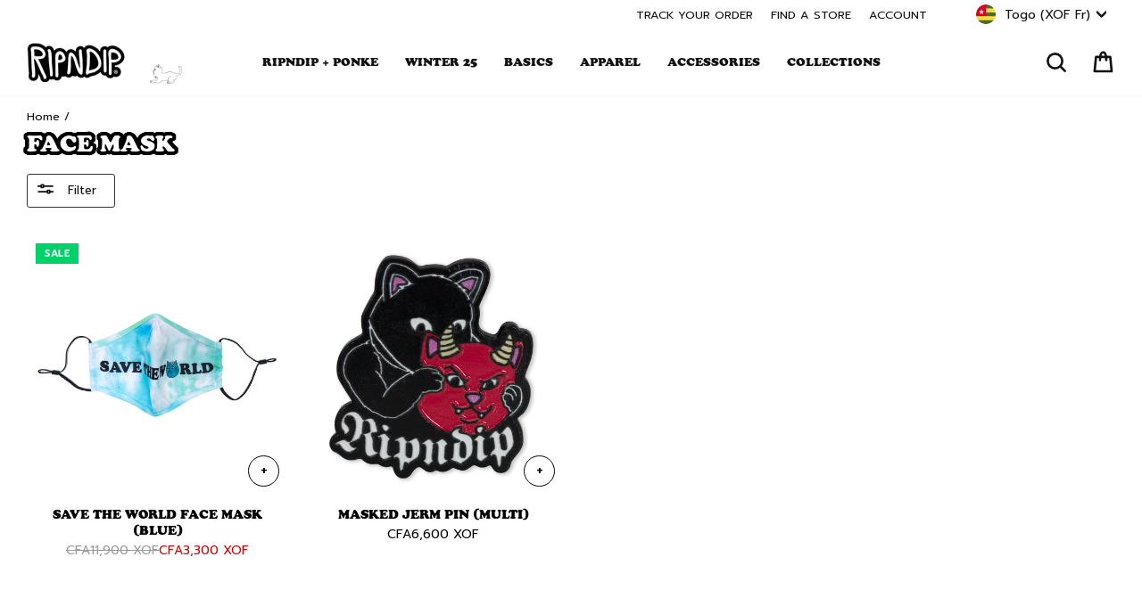

--- FILE ---
content_type: text/html; charset=utf-8
request_url: https://www.ripndipclothing.com/en-tg/collections/face-mask
body_size: 79309
content:
<!doctype html>
<html class="no-js" lang="en" dir="ltr">
<head>

	<script id="pandectes-rules">   /* PANDECTES-GDPR: DO NOT MODIFY AUTO GENERATED CODE OF THIS SCRIPT */      window.PandectesSettings = {"store":{"id":1772424,"plan":"premium","theme":"1RIPNDIP2-v117-griddedout","primaryLocale":"en","adminMode":false,"headless":false,"storefrontRootDomain":"","checkoutRootDomain":"","storefrontAccessToken":""},"tsPublished":1769187652,"declaration":{"showPurpose":false,"showProvider":false,"declIntroText":"We use cookies to optimize website functionality, analyze the performance, and provide personalized experience to you. Some cookies are essential to make the website operate and function correctly. Those cookies cannot be disabled. In this window you can manage your preference of cookies.","showDateGenerated":false},"language":{"unpublished":[],"languageMode":"Single","fallbackLanguage":"en","languageDetection":"browser","languagesSupported":[]},"texts":{"managed":{"headerText":{"en":"We respect your privacy"},"consentText":{"en":"We, and our third party service providers, use cookies and other tracking technologies on this website to enhance user experience, improve functionality, analyze performance and user activity, serve personalized ads or content and support our marketing efforts.  By clicking “Accept” or continuing to use this website, you agree to our use of cookies and other tracking technologies, as well as consent to our Terms and Conditions and Privacy Policy.   By clicking “Decline All But Essential” and proceeding to use the website, you agree to our Terms and Conditions and our Privacy Policy, including the individual arbitration provision, and we will only store cookies that are essential to our site functionality."},"linkText":{"en":"Privacy Policy"},"imprintText":{"en":"Terms and Conditions"},"googleLinkText":{"en":"Google's Privacy Terms"},"allowButtonText":{"en":"Accept"},"denyButtonText":{"en":"Decline All But Essential"},"dismissButtonText":{"en":"Ok"},"leaveSiteButtonText":{"en":"Leave this site"},"preferencesButtonText":{"en":"Preferences"},"cookiePolicyText":{"en":"Cookie policy"},"preferencesPopupTitleText":{"en":"Manage consent preferences"},"preferencesPopupIntroText":{"en":"We use cookies to optimize website functionality, analyze the performance, and provide personalized experience to you. Some cookies are essential to make the website operate and function correctly. Those cookies cannot be disabled. In this window you can manage your preference of cookies."},"preferencesPopupSaveButtonText":{"en":"Save preferences"},"preferencesPopupCloseButtonText":{"en":"Close"},"preferencesPopupAcceptAllButtonText":{"en":"Accept all"},"preferencesPopupRejectAllButtonText":{"en":"Reject all"},"cookiesDetailsText":{"en":"Cookies details"},"preferencesPopupAlwaysAllowedText":{"en":"Always allowed"},"accessSectionParagraphText":{"en":"You have the right to request access to your data at any time."},"accessSectionTitleText":{"en":"Data portability"},"accessSectionAccountInfoActionText":{"en":"Personal data"},"accessSectionDownloadReportActionText":{"en":"Request export"},"accessSectionGDPRRequestsActionText":{"en":"Data subject requests"},"accessSectionOrdersRecordsActionText":{"en":"Orders"},"rectificationSectionParagraphText":{"en":"You have the right to request your data to be updated whenever you think it is appropriate."},"rectificationSectionTitleText":{"en":"Data Rectification"},"rectificationCommentPlaceholder":{"en":"Describe what you want to be updated"},"rectificationCommentValidationError":{"en":"Comment is required"},"rectificationSectionEditAccountActionText":{"en":"Request an update"},"erasureSectionTitleText":{"en":"Right to be forgotten"},"erasureSectionParagraphText":{"en":"You have the right to ask all your data to be erased. After that, you will no longer be able to access your account."},"erasureSectionRequestDeletionActionText":{"en":"Request personal data deletion"},"consentDate":{"en":"Consent date"},"consentId":{"en":"Consent ID"},"consentSectionChangeConsentActionText":{"en":"Change consent preference"},"consentSectionConsentedText":{"en":"You consented to the cookies policy of this website on"},"consentSectionNoConsentText":{"en":"You have not consented to the cookies policy of this website."},"consentSectionTitleText":{"en":"Your cookie consent"},"consentStatus":{"en":"Consent preference"},"confirmationFailureMessage":{"en":"Your request was not verified. Please try again and if problem persists, contact store owner for assistance"},"confirmationFailureTitle":{"en":"A problem occurred"},"confirmationSuccessMessage":{"en":"We will soon get back to you as to your request."},"confirmationSuccessTitle":{"en":"Your request is verified"},"guestsSupportEmailFailureMessage":{"en":"Your request was not submitted. Please try again and if problem persists, contact store owner for assistance."},"guestsSupportEmailFailureTitle":{"en":"A problem occurred"},"guestsSupportEmailPlaceholder":{"en":"E-mail address"},"guestsSupportEmailSuccessMessage":{"en":"If you are registered as a customer of this store, you will soon receive an email with instructions on how to proceed."},"guestsSupportEmailSuccessTitle":{"en":"Thank you for your request"},"guestsSupportEmailValidationError":{"en":"Email is not valid"},"guestsSupportInfoText":{"en":"Please login with your customer account to further proceed."},"submitButton":{"en":"Submit"},"submittingButton":{"en":"Submitting..."},"cancelButton":{"en":"Cancel"},"declIntroText":{"en":"We use cookies to optimize website functionality, analyze the performance, and provide personalized experience to you. Some cookies are essential to make the website operate and function correctly. Those cookies cannot be disabled. In this window you can manage your preference of cookies."},"declName":{"en":"Name"},"declPurpose":{"en":"Purpose"},"declType":{"en":"Type"},"declRetention":{"en":"Retention"},"declProvider":{"en":"Provider"},"declFirstParty":{"en":"First-party"},"declThirdParty":{"en":"Third-party"},"declSeconds":{"en":"seconds"},"declMinutes":{"en":"minutes"},"declHours":{"en":"hours"},"declWeeks":{"en":"week(s)"},"declDays":{"en":"days"},"declMonths":{"en":"months"},"declYears":{"en":"years"},"declSession":{"en":"Session"},"declDomain":{"en":"Domain"},"declPath":{"en":"Path"}},"categories":{"strictlyNecessaryCookiesTitleText":{"en":"Strictly necessary cookies"},"strictlyNecessaryCookiesDescriptionText":{"en":"These cookies are essential in order to enable you to move around the website and use its features, such as accessing secure areas of the website. The website cannot function properly without these cookies."},"functionalityCookiesTitleText":{"en":"Functional cookies"},"functionalityCookiesDescriptionText":{"en":"These cookies enable the site to provide enhanced functionality and personalisation. They may be set by us or by third party providers whose services we have added to our pages. If you do not allow these cookies then some or all of these services may not function properly."},"performanceCookiesTitleText":{"en":"Performance cookies"},"performanceCookiesDescriptionText":{"en":"These cookies enable us to monitor and improve the performance of our website. For example, they allow us to count visits, identify traffic sources and see which parts of the site are most popular."},"targetingCookiesTitleText":{"en":"Targeting cookies"},"targetingCookiesDescriptionText":{"en":"These cookies may be set through our site by our advertising partners. They may be used by those companies to build a profile of your interests and show you relevant adverts on other sites.    They do not store directly personal information, but are based on uniquely identifying your browser and internet device. If you do not allow these cookies, you will experience less targeted advertising."},"unclassifiedCookiesTitleText":{"en":"Unclassified cookies"},"unclassifiedCookiesDescriptionText":{"en":"Unclassified cookies are cookies that we are in the process of classifying, together with the providers of individual cookies."}},"auto":{}},"library":{"previewMode":false,"fadeInTimeout":0,"defaultBlocked":7,"showLink":true,"showImprintLink":true,"showGoogleLink":false,"enabled":true,"cookie":{"expiryDays":7,"secure":true,"domain":""},"dismissOnScroll":false,"dismissOnWindowClick":false,"dismissOnTimeout":false,"palette":{"popup":{"background":"#FFFFFF","backgroundForCalculations":{"a":1,"b":255,"g":255,"r":255},"text":"#000000"},"button":{"background":"#000000","backgroundForCalculations":{"a":1,"b":0,"g":0,"r":0},"text":"#FFFFFF","textForCalculation":{"a":1,"b":255,"g":255,"r":255},"border":"transparent"}},"content":{"href":"https://www.ripndipclothing.com/pages/privacy-notice","imprintHref":"https://www.ripndipclothing.com/pages/terms-and-conditions","close":"&#10005;","target":"","logo":"<img class=\"cc-banner-logo\" style=\"max-height: 18px;\" src=\"https://cdn.shopify.com/s/files/1/0177/2424/t/679/assets/pandectes-logo.png?v=1769036596\" alt=\"Cookie banner\" />"},"window":"<div role=\"dialog\" aria-label=\"{{header}}\" aria-describedby=\"cookieconsent:desc\" id=\"pandectes-banner\" class=\"cc-window-wrapper cc-bottom-wrapper\"><div class=\"pd-cookie-banner-window cc-window {{classes}}\">{{children}}</div></div>","compliance":{"opt-both":"<div class=\"cc-compliance cc-highlight\">{{deny}}{{allow}}</div>"},"type":"opt-both","layouts":{"basic":"{{logo}}{{messagelink}}{{compliance}}"},"position":"bottom","theme":"classic","revokable":false,"animateRevokable":false,"revokableReset":false,"revokableLogoUrl":"https://cdn.shopify.com/s/files/1/0177/2424/t/679/assets/pandectes-reopen-logo.png?v=1769036596","revokablePlacement":"bottom-left","revokableMarginHorizontal":15,"revokableMarginVertical":15,"static":false,"autoAttach":true,"hasTransition":true,"blacklistPage":[""],"elements":{"close":"<button aria-label=\"Close\" type=\"button\" class=\"cc-close\">{{close}}</button>","dismiss":"<button type=\"button\" class=\"cc-btn cc-btn-decision cc-dismiss\">{{dismiss}}</button>","allow":"<button type=\"button\" class=\"cc-btn cc-btn-decision cc-allow\">{{allow}}</button>","deny":"<button type=\"button\" class=\"cc-btn cc-btn-decision cc-deny\">{{deny}}</button>","preferences":"<button type=\"button\" class=\"cc-btn cc-settings\" aria-controls=\"pd-cp-preferences\" onclick=\"Pandectes.fn.openPreferences()\">{{preferences}}</button>"}},"geolocation":{"brOnly":false,"caOnly":false,"chOnly":false,"euOnly":false,"jpOnly":false,"thOnly":false,"canadaOnly":false,"canadaLaw25":false,"canadaPipeda":false,"globalVisibility":true},"dsr":{"guestsSupport":false,"accessSectionDownloadReportAuto":false},"banner":{"resetTs":1709144761,"extraCss":"        .cc-banner-logo {max-width: 24em!important;}    @media(min-width: 768px) {.cc-window.cc-floating{max-width: 24em!important;width: 24em!important;}}    .cc-message, .pd-cookie-banner-window .cc-header, .cc-logo {text-align: left}    .cc-window-wrapper{z-index: 2147483647;}    .cc-window{z-index: 2147483647;font-size: 12px!important;font-family: inherit;}    .pd-cookie-banner-window .cc-header{font-size: 12px!important;font-family: inherit;}    .pd-cp-ui{font-family: inherit; background-color: #FFFFFF;color:#000000;}    button.pd-cp-btn, a.pd-cp-btn{background-color:#000000;color:#FFFFFF!important;}    input + .pd-cp-preferences-slider{background-color: rgba(0, 0, 0, 0.3)}    .pd-cp-scrolling-section::-webkit-scrollbar{background-color: rgba(0, 0, 0, 0.3)}    input:checked + .pd-cp-preferences-slider{background-color: rgba(0, 0, 0, 1)}    .pd-cp-scrolling-section::-webkit-scrollbar-thumb {background-color: rgba(0, 0, 0, 1)}    .pd-cp-ui-close{color:#000000;}    .pd-cp-preferences-slider:before{background-color: #FFFFFF}    .pd-cp-title:before {border-color: #000000!important}    .pd-cp-preferences-slider{background-color:#000000}    .pd-cp-toggle{color:#000000!important}    @media(max-width:699px) {.pd-cp-ui-close-top svg {fill: #000000}}    .pd-cp-toggle:hover,.pd-cp-toggle:visited,.pd-cp-toggle:active{color:#000000!important}    .pd-cookie-banner-window {box-shadow: 0 0 18px rgb(0 0 0 / 20%);}  .cc-logo {display: none !important;}.cc-deny {background: #fff !important;color: #000 !important;opacity: .4 !important;}","customJavascript":{},"showPoweredBy":false,"logoHeight":18,"revokableTrigger":false,"hybridStrict":false,"cookiesBlockedByDefault":"7","isActive":true,"implicitSavePreferences":false,"cookieIcon":false,"blockBots":false,"showCookiesDetails":false,"hasTransition":true,"blockingPage":false,"showOnlyLandingPage":false,"leaveSiteUrl":"https://www.google.com","linkRespectStoreLang":false},"cookies":{"0":[{"name":"secure_customer_sig","type":"http","domain":"www.ripndipclothing.com","path":"/","provider":"Shopify","firstParty":true,"retention":"1 year(s)","session":false,"expires":1,"unit":"declYears","purpose":{"en":"Used in connection with customer login."}},{"name":"localization","type":"http","domain":"www.ripndipclothing.com","path":"/","provider":"Shopify","firstParty":true,"retention":"1 year(s)","session":false,"expires":1,"unit":"declYears","purpose":{"en":"Shopify store localization"}},{"name":"cart_currency","type":"http","domain":"www.ripndipclothing.com","path":"/","provider":"Shopify","firstParty":true,"retention":"2 ","session":false,"expires":2,"unit":"declSession","purpose":{"en":"The cookie is necessary for the secure checkout and payment function on the website. This function is provided by shopify.com."}},{"name":"_cmp_a","type":"http","domain":".ripndipclothing.com","path":"/","provider":"Shopify","firstParty":false,"retention":"1 day(s)","session":false,"expires":1,"unit":"declDays","purpose":{"en":"Used for managing customer privacy settings."}},{"name":"shopify_pay_redirect","type":"http","domain":"www.ripndipclothing.com","path":"/","provider":"Shopify","firstParty":true,"retention":"1 hour(s)","session":false,"expires":1,"unit":"declHours","purpose":{"en":"The cookie is necessary for the secure checkout and payment function on the website. This function is provided by shopify.com."}},{"name":"keep_alive","type":"http","domain":"www.ripndipclothing.com","path":"/","provider":"Shopify","firstParty":true,"retention":"30 minute(s)","session":false,"expires":30,"unit":"declMinutes","purpose":{"en":"Used in connection with buyer localization."}},{"name":"_tracking_consent","type":"http","domain":".ripndipclothing.com","path":"/","provider":"Shopify","firstParty":false,"retention":"1 year(s)","session":false,"expires":1,"unit":"declYears","purpose":{"en":"Tracking preferences."}},{"name":"cart_ts","type":"http","domain":"www.ripndipclothing.com","path":"/","provider":"Shopify","firstParty":true,"retention":"1 ","session":false,"expires":1,"unit":"declSession","purpose":{"en":"Used in connection with checkout."}},{"name":"cart","type":"http","domain":"www.ripndipclothing.com","path":"/","provider":"Shopify","firstParty":true,"retention":"1 ","session":false,"expires":1,"unit":"declSession","purpose":{"en":"Necessary for the shopping cart functionality on the website."}},{"name":"cart_sig","type":"http","domain":"www.ripndipclothing.com","path":"/","provider":"Shopify","firstParty":true,"retention":"1 ","session":false,"expires":1,"unit":"declSession","purpose":{"en":"Shopify analytics."}},{"name":"_secure_session_id","type":"http","domain":"www.ripndipclothing.com","path":"/","provider":"Shopify","firstParty":true,"retention":"1 month(s)","session":false,"expires":1,"unit":"declMonths","purpose":{"en":"Used in connection with navigation through a storefront."}},{"name":"locale_bar_dismissed","type":"http","domain":"www.ripndipclothing.com","path":"/","provider":"Shopify","firstParty":true,"retention":"1 day(s)","session":false,"expires":1,"unit":"declDays","purpose":{"en":"This cookie is provided by the app (BEST Currency Converter) and is used to secure the currency chosen by the customer."}},{"name":"checkout_session_lookup","type":"http","domain":"www.ripndipclothing.com","path":"/","provider":"Shopify","firstParty":true,"retention":"2 ","session":false,"expires":2,"unit":"declSession","purpose":{"en":"Used in connection with checkout."}},{"name":"checkout_session_token__cn__c1-41813c03b29b71cf05932351e5d72baf","type":"http","domain":"www.ripndipclothing.com","path":"/","provider":"Shopify","firstParty":true,"retention":"2 ","session":false,"expires":2,"unit":"declSession","purpose":{"en":""}},{"name":"_pandectes_gdpr","type":"http","domain":".www.ripndipclothing.com","path":"/","provider":"Pandectes","firstParty":true,"retention":"1 day(s)","session":false,"expires":1,"unit":"declDays","purpose":{"en":"Used for the functionality of the cookies consent banner."}},{"name":"_shopify_essential","type":"http","domain":"www.ripndipclothing.com","path":"/","provider":"Shopify","firstParty":true,"retention":"Session","session":true,"expires":-55,"unit":"declYears","purpose":{"en":"Contains essential information for the correct functionality of a store such as session and checkout information and anti-tampering data."}},{"name":"wpm-test-cookie","type":"http","domain":"com","path":"/","provider":"Unknown","firstParty":false,"retention":"Session","session":true,"expires":1,"unit":"declSeconds","purpose":{"en":""}}],"1":[{"name":"_pinterest_ct_ua","type":"http","domain":".ct.pinterest.com","path":"/","provider":"Pinterest","firstParty":false,"retention":"1 year(s)","session":false,"expires":1,"unit":"declYears","purpose":{"en":"Used to group actions across pages."}},{"name":"wpm-domain-test","type":"http","domain":"com","path":"/","provider":"Shopify","firstParty":false,"retention":"Session","session":true,"expires":1,"unit":"declSeconds","purpose":{"en":"Used to test the storage of parameters about products added to the cart or payment currency"}},{"name":"X-AB","type":"http","domain":"sc-static.net","path":"/scevent.min.js","provider":"Snapchat","firstParty":false,"retention":"1 day(s)","session":false,"expires":1,"unit":"declDays","purpose":{"en":""}},{"name":"thx_guid","type":"http","domain":"imgs.signifyd.com","path":"/","provider":"LexisNexis","firstParty":false,"retention":"1 year(s)","session":false,"expires":1,"unit":"declYears","purpose":{"en":""}}],"2":[{"name":"_shopify_y","type":"http","domain":".ripndipclothing.com","path":"/","provider":"Shopify","firstParty":false,"retention":"1 year(s)","session":false,"expires":1,"unit":"declYears","purpose":{"en":"Shopify analytics."}},{"name":"_orig_referrer","type":"http","domain":".ripndipclothing.com","path":"/","provider":"Shopify","firstParty":false,"retention":"2 ","session":false,"expires":2,"unit":"declSession","purpose":{"en":"Tracks landing pages."}},{"name":"_landing_page","type":"http","domain":".ripndipclothing.com","path":"/","provider":"Shopify","firstParty":false,"retention":"2 ","session":false,"expires":2,"unit":"declSession","purpose":{"en":"Tracks landing pages."}},{"name":"__cf_bm","type":"http","domain":".global-e.com","path":"/","provider":"CloudFlare","firstParty":false,"retention":"30 minute(s)","session":false,"expires":30,"unit":"declMinutes","purpose":{"en":"Used to manage incoming traffic that matches criteria associated with bots."}},{"name":"__cf_bm","type":"http","domain":".afterpay.com","path":"/","provider":"CloudFlare","firstParty":false,"retention":"30 minute(s)","session":false,"expires":30,"unit":"declMinutes","purpose":{"en":"Used to manage incoming traffic that matches criteria associated with bots."}},{"name":"_shopify_s","type":"http","domain":".ripndipclothing.com","path":"/","provider":"Shopify","firstParty":false,"retention":"30 minute(s)","session":false,"expires":30,"unit":"declMinutes","purpose":{"en":"Used to identify a given browser session/shop combination. Duration is 30 minute rolling expiry of last use."}},{"name":"_gid","type":"http","domain":".ripndipclothing.com","path":"/","provider":"Google","firstParty":false,"retention":"1 day(s)","session":false,"expires":1,"unit":"declDays","purpose":{"en":"Cookie is placed by Google Analytics to count and track pageviews."}},{"name":"_shopify_sa_t","type":"http","domain":".ripndipclothing.com","path":"/","provider":"Shopify","firstParty":false,"retention":"30 minute(s)","session":false,"expires":30,"unit":"declMinutes","purpose":{"en":"Capture the landing page of visitor when they come from other sites to support marketing analytics."}},{"name":"_shopify_sa_p","type":"http","domain":".ripndipclothing.com","path":"/","provider":"Shopify","firstParty":false,"retention":"30 minute(s)","session":false,"expires":30,"unit":"declMinutes","purpose":{"en":"Capture the landing page of visitor when they come from other sites to support marketing analytics."}},{"name":"__attentive_id","type":"http","domain":"www.ripndipclothing.com","path":"/","provider":"Attentive","firstParty":true,"retention":"1 year(s)","session":false,"expires":1,"unit":"declYears","purpose":{"en":"Used by attentive sms services."}},{"name":"_attn_","type":"http","domain":"www.ripndipclothing.com","path":"/","provider":"Attentive","firstParty":true,"retention":"1 year(s)","session":false,"expires":1,"unit":"declYears","purpose":{"en":"Used by attentive sms services."}},{"name":"__attentive_cco","type":"http","domain":"www.ripndipclothing.com","path":"/","provider":"Attentive","firstParty":true,"retention":"1 year(s)","session":false,"expires":1,"unit":"declYears","purpose":{"en":"Used by attentive sms services."}},{"name":"_gat","type":"http","domain":".ripndipclothing.com","path":"/","provider":"Google","firstParty":false,"retention":"1 minute(s)","session":false,"expires":1,"unit":"declMinutes","purpose":{"en":"Cookie is placed by Google Analytics to filter requests from bots."}},{"name":"__attentive_pv","type":"http","domain":"www.ripndipclothing.com","path":"/","provider":"Attentive","firstParty":true,"retention":"30 minute(s)","session":false,"expires":30,"unit":"declMinutes","purpose":{"en":"Used by attentive sms services."}},{"name":"__attentive_dv","type":"http","domain":"www.ripndipclothing.com","path":"/","provider":"Attentive","firstParty":true,"retention":"1 day(s)","session":false,"expires":1,"unit":"declDays","purpose":{"en":"Used by attentive sms services."}},{"name":"__attentive_ss_referrer","type":"http","domain":"www.ripndipclothing.com","path":"/","provider":"Attentive","firstParty":true,"retention":"30 minute(s)","session":false,"expires":30,"unit":"declMinutes","purpose":{"en":"Used by attentive sms services."}},{"name":"_ga","type":"http","domain":".ripndipclothing.com","path":"/","provider":"Google","firstParty":false,"retention":"1 year(s)","session":false,"expires":1,"unit":"declYears","purpose":{"en":"Cookie is set by Google Analytics with unknown functionality"}},{"name":"snize-recommendation","type":"http","domain":"www.ripndipclothing.com","path":"/","provider":"Searchanise","firstParty":true,"retention":"Session","session":true,"expires":-54,"unit":"declYears","purpose":{"en":"Used to track a user's interaction with the store products, so that the website can show you relevant products."}},{"name":"_shopify_ga","type":"http","domain":"www.ripndipclothing.com","path":"/","provider":"Shopify","firstParty":true,"retention":"Session","session":true,"expires":-54,"unit":"declYears","purpose":{"en":"Shopify and Google Analytics."}},{"name":"_shopify_s","type":"http","domain":"com","path":"/","provider":"Shopify","firstParty":false,"retention":"Session","session":true,"expires":1,"unit":"declSeconds","purpose":{"en":"Used to identify a given browser session/shop combination. Duration is 30 minute rolling expiry of last use."}},{"name":"unique_interaction_id","type":"http","domain":"www.ripndipclothing.com","path":"/","provider":"Shopify","firstParty":true,"retention":"10 minute(s)","session":false,"expires":10,"unit":"declMinutes","purpose":{"en":"Shopify analytics."}},{"name":"_boomr_clss","type":"html_local","domain":"https://www.ripndipclothing.com","path":"/","provider":"Shopify","firstParty":true,"retention":"Local Storage","session":false,"expires":1,"unit":"declYears","purpose":{"en":"Used to monitor and optimize the performance of Shopify stores."}},{"name":"_ga_7CWPS6S4XN","type":"http","domain":".ripndipclothing.com","path":"/","provider":"Google","firstParty":false,"retention":"1 year(s)","session":false,"expires":1,"unit":"declYears","purpose":{"en":""}},{"name":"_gat_UA-28788919-1","type":"http","domain":".ripndipclothing.com","path":"/","provider":"Google","firstParty":false,"retention":"1 minute(s)","session":false,"expires":1,"unit":"declMinutes","purpose":{"en":""}},{"name":"_ga_SSC40LQ40N","type":"http","domain":".ripndipclothing.com","path":"/","provider":"Google","firstParty":false,"retention":"1 year(s)","session":false,"expires":1,"unit":"declYears","purpose":{"en":""}},{"name":"_gat_gtag_UA_187868496_49","type":"http","domain":".ripndipclothing.com","path":"/","provider":"Google","firstParty":false,"retention":"1 minute(s)","session":false,"expires":1,"unit":"declMinutes","purpose":{"en":""}},{"name":"_ga_K1YVZJT2TP","type":"http","domain":".ripndipclothing.com","path":"/","provider":"Google","firstParty":false,"retention":"1 year(s)","session":false,"expires":1,"unit":"declYears","purpose":{"en":""}},{"name":"_shopify_s","type":"http","domain":"www.ripndipclothing.com","path":"/","provider":"Shopify","firstParty":true,"retention":"30 minute(s)","session":false,"expires":30,"unit":"declMinutes","purpose":{"en":"Used to identify a given browser session/shop combination. Duration is 30 minute rolling expiry of last use."}},{"name":"_shopify_sa_p","type":"http","domain":"www.ripndipclothing.com","path":"/","provider":"Shopify","firstParty":true,"retention":"30 minute(s)","session":false,"expires":30,"unit":"declMinutes","purpose":{"en":"Capture the landing page of visitor when they come from other sites to support marketing analytics."}},{"name":"__cf_bm","type":"http","domain":".t.co","path":"/","provider":"CloudFlare","firstParty":false,"retention":"30 minute(s)","session":false,"expires":30,"unit":"declMinutes","purpose":{"en":"Used to manage incoming traffic that matches criteria associated with bots."}},{"name":"_shopify_sa_t","type":"http","domain":"www.ripndipclothing.com","path":"/","provider":"Shopify","firstParty":true,"retention":"30 minute(s)","session":false,"expires":30,"unit":"declMinutes","purpose":{"en":"Capture the landing page of visitor when they come from other sites to support marketing analytics."}}],"4":[{"name":"_gcl_au","type":"http","domain":".ripndipclothing.com","path":"/","provider":"Google","firstParty":false,"retention":"3 month(s)","session":false,"expires":3,"unit":"declMonths","purpose":{"en":"Cookie is placed by Google Tag Manager to track conversions."}},{"name":"IDE","type":"http","domain":".doubleclick.net","path":"/","provider":"Google","firstParty":false,"retention":"1 year(s)","session":false,"expires":1,"unit":"declYears","purpose":{"en":"To measure the visitors’ actions after they click through from an advert. Expires after 1 year."}},{"name":"_ttp","type":"http","domain":".tiktok.com","path":"/","provider":"TikTok","firstParty":false,"retention":"1 year(s)","session":false,"expires":1,"unit":"declYears","purpose":{"en":"To measure and improve the performance of your advertising campaigns and to personalize the user's experience (including ads) on TikTok."}},{"name":"__kla_id","type":"http","domain":"www.ripndipclothing.com","path":"/","provider":"Klaviyo","firstParty":true,"retention":"1 year(s)","session":false,"expires":1,"unit":"declYears","purpose":{"en":"Tracks when someone clicks through a Klaviyo email to your website."}},{"name":"_tt_enable_cookie","type":"http","domain":".ripndipclothing.com","path":"/","provider":"TikTok","firstParty":false,"retention":"1 year(s)","session":false,"expires":1,"unit":"declYears","purpose":{"en":"Used to identify a visitor."}},{"name":"_ttp","type":"http","domain":".ripndipclothing.com","path":"/","provider":"TikTok","firstParty":false,"retention":"1 year(s)","session":false,"expires":1,"unit":"declYears","purpose":{"en":"To measure and improve the performance of your advertising campaigns and to personalize the user's experience (including ads) on TikTok."}},{"name":"_pin_unauth","type":"http","domain":".ripndipclothing.com","path":"/","provider":"Pinterest","firstParty":false,"retention":"1 year(s)","session":false,"expires":1,"unit":"declYears","purpose":{"en":"Used to group actions for users who cannot be identified by Pinterest."}},{"name":"_fbp","type":"http","domain":".ripndipclothing.com","path":"/","provider":"Facebook","firstParty":false,"retention":"3 month(s)","session":false,"expires":3,"unit":"declMonths","purpose":{"en":"Cookie is placed by Facebook to track visits across websites."}},{"name":"_scid","type":"http","domain":".ripndipclothing.com","path":"/","provider":"Snapchat","firstParty":false,"retention":"1 year(s)","session":false,"expires":1,"unit":"declYears","purpose":{"en":"Used by Snapchat to help identify a visitor."}},{"name":"wpm-domain-test","type":"http","domain":"ripndipclothing.com","path":"/","provider":"Shopify","firstParty":false,"retention":"Session","session":true,"expires":1,"unit":"declSeconds","purpose":{"en":"Used to test the storage of parameters about products added to the cart or payment currency"}},{"name":"wpm-domain-test","type":"http","domain":"www.ripndipclothing.com","path":"/","provider":"Shopify","firstParty":true,"retention":"Session","session":true,"expires":1,"unit":"declSeconds","purpose":{"en":"Used to test the storage of parameters about products added to the cart or payment currency"}},{"name":"lastExternalReferrerTime","type":"html_local","domain":"https://www.ripndipclothing.com","path":"/","provider":"Facebook","firstParty":true,"retention":"Local Storage","session":false,"expires":1,"unit":"declYears","purpose":{"en":"Contains the timestamp of the last update of the lastExternalReferrer cookie."}},{"name":"lastExternalReferrer","type":"html_local","domain":"https://www.ripndipclothing.com","path":"/","provider":"Facebook","firstParty":true,"retention":"Local Storage","session":false,"expires":1,"unit":"declYears","purpose":{"en":"Detects how the user reached the website by registering their last URL-address."}},{"name":"tt_sessionId","type":"html_session","domain":"https://www.ripndipclothing.com","path":"/","provider":"TikTok","firstParty":true,"retention":"Session","session":true,"expires":1,"unit":"declYears","purpose":{"en":"Used by the social networking service, TikTok, for tracking the use of embedded services."}},{"name":"tt_pixel_session_index","type":"html_session","domain":"https://www.ripndipclothing.com","path":"/","provider":"TikTok","firstParty":true,"retention":"Session","session":true,"expires":1,"unit":"declYears","purpose":{"en":"Used by the social networking service, TikTok, for tracking the use of embedded services."}},{"name":"tt_appInfo","type":"html_session","domain":"https://www.ripndipclothing.com","path":"/","provider":"TikTok","firstParty":true,"retention":"Session","session":true,"expires":1,"unit":"declYears","purpose":{"en":"Used by the social networking service, TikTok, for tracking the use of embedded services."}},{"name":"muc_ads","type":"http","domain":".t.co","path":"/","provider":"X","firstParty":false,"retention":"1 year(s)","session":false,"expires":1,"unit":"declYears","purpose":{"en":""}},{"name":"guest_id","type":"http","domain":".twitter.com","path":"/","provider":"X","firstParty":false,"retention":"1 year(s)","session":false,"expires":1,"unit":"declYears","purpose":{"en":""}},{"name":"guest_id_marketing","type":"http","domain":".twitter.com","path":"/","provider":"Twitter","firstParty":false,"retention":"1 year(s)","session":false,"expires":1,"unit":"declYears","purpose":{"en":""}},{"name":"personalization_id","type":"http","domain":".twitter.com","path":"/","provider":"X","firstParty":false,"retention":"1 year(s)","session":false,"expires":1,"unit":"declYears","purpose":{"en":""}},{"name":"guest_id_ads","type":"http","domain":".twitter.com","path":"/","provider":"Twitter","firstParty":false,"retention":"1 year(s)","session":false,"expires":1,"unit":"declYears","purpose":{"en":""}},{"name":"ar_debug","type":"http","domain":".pinterest.com","path":"/","provider":"Teads","firstParty":false,"retention":"1 year(s)","session":false,"expires":1,"unit":"declYears","purpose":{"en":""}},{"name":"_pin_unauth","type":"http","domain":"www.ripndipclothing.com","path":"/","provider":"Pinterest","firstParty":true,"retention":"1 year(s)","session":false,"expires":1,"unit":"declYears","purpose":{"en":"Used to group actions for users who cannot be identified by Pinterest."}}],"8":[{"name":"_attn_","type":"html_session","domain":"https://www.ripndipclothing.com","path":"/","provider":"Unknown","firstParty":true,"retention":"Session","session":true,"expires":1,"unit":"declYears","purpose":{"en":"Used by attentive sms services."}},{"name":"initialTrafficSource","type":"http","domain":".ripndipclothing.com","path":"/","provider":"Unknown","firstParty":false,"retention":"1 day(s)","session":false,"expires":1,"unit":"declDays","purpose":{"en":""}},{"name":"__utmzzses","type":"http","domain":".ripndipclothing.com","path":"/","provider":"Unknown","firstParty":false,"retention":"Session","session":true,"expires":-54,"unit":"declYears","purpose":{"en":""}},{"name":"_scsrid_r","type":"http","domain":".ripndipclothing.com","path":"/","provider":"Unknown","firstParty":false,"retention":"1 year(s)","session":false,"expires":1,"unit":"declYears","purpose":{"en":""}},{"name":"_scsrid","type":"http","domain":".ripndipclothing.com","path":"/","provider":"Unknown","firstParty":false,"retention":"1 year(s)","session":false,"expires":1,"unit":"declYears","purpose":{"en":""}},{"name":"_scid_r","type":"http","domain":".ripndipclothing.com","path":"/","provider":"Unknown","firstParty":false,"retention":"1 year(s)","session":false,"expires":1,"unit":"declYears","purpose":{"en":""}},{"name":"GLBE_SESS_ID","type":"http","domain":".www.ripndipclothing.com","path":"/","provider":"Unknown","firstParty":true,"retention":"1 year(s)","session":false,"expires":1,"unit":"declYears","purpose":{"en":""}},{"name":"GlobalE_Consent","type":"http","domain":".www.ripndipclothing.com","path":"/","provider":"Unknown","firstParty":true,"retention":"Session","session":true,"expires":-54,"unit":"declYears","purpose":{"en":""}},{"name":"forterToken","type":"http","domain":".ripndipclothing.com","path":"/","provider":"Unknown","firstParty":false,"retention":"1 year(s)","session":false,"expires":1,"unit":"declYears","purpose":{"en":""}},{"name":"ftr_ncd","type":"http","domain":".ripndipclothing.com","path":"/","provider":"Unknown","firstParty":false,"retention":"1 year(s)","session":false,"expires":1,"unit":"declYears","purpose":{"en":""}},{"name":"queue_token","type":"http","domain":"www.ripndipclothing.com","path":"/","provider":"Unknown","firstParty":true,"retention":"55 minute(s)","session":false,"expires":55,"unit":"declMinutes","purpose":{"en":""}},{"name":"ascl-ppp-config","type":"html_local","domain":"https://www.ripndipclothing.com","path":"/","provider":"Unknown","firstParty":true,"retention":"Local Storage","session":false,"expires":1,"unit":"declYears","purpose":{"en":""}},{"name":"feh--30cb83","type":"html_local","domain":"https://www.ripndipclothing.com","path":"/","provider":"Unknown","firstParty":true,"retention":"Local Storage","session":false,"expires":1,"unit":"declYears","purpose":{"en":""}},{"name":"feh--9fd29358","type":"html_local","domain":"https://www.ripndipclothing.com","path":"/","provider":"Unknown","firstParty":true,"retention":"Local Storage","session":false,"expires":1,"unit":"declYears","purpose":{"en":""}},{"name":"snize-cart-changed","type":"html_local","domain":"https://www.ripndipclothing.com","path":"/","provider":"Unknown","firstParty":true,"retention":"Local Storage","session":false,"expires":1,"unit":"declYears","purpose":{"en":""}},{"name":"feh--c52","type":"html_local","domain":"https://www.ripndipclothing.com","path":"/","provider":"Unknown","firstParty":true,"retention":"Local Storage","session":false,"expires":1,"unit":"declYears","purpose":{"en":""}},{"name":"ascl-ppp-data","type":"html_local","domain":"https://www.ripndipclothing.com","path":"/","provider":"Unknown","firstParty":true,"retention":"Local Storage","session":false,"expires":1,"unit":"declYears","purpose":{"en":""}},{"name":"feh--330df5","type":"html_local","domain":"https://www.ripndipclothing.com","path":"/","provider":"Unknown","firstParty":true,"retention":"Local Storage","session":false,"expires":1,"unit":"declYears","purpose":{"en":""}},{"name":"pap_unique_user_id","type":"html_local","domain":"https://www.ripndipclothing.com","path":"/","provider":"Unknown","firstParty":true,"retention":"Local Storage","session":false,"expires":1,"unit":"declYears","purpose":{"en":""}},{"name":"u_sclid","type":"html_local","domain":"https://www.ripndipclothing.com","path":"/","provider":"Unknown","firstParty":true,"retention":"Local Storage","session":false,"expires":1,"unit":"declYears","purpose":{"en":""}},{"name":"SeStatisticSession","type":"html_local","domain":"https://www.ripndipclothing.com","path":"/","provider":"Unknown","firstParty":true,"retention":"Local Storage","session":false,"expires":1,"unit":"declYears","purpose":{"en":""}},{"name":"snize-shopify-cart-currency","type":"html_local","domain":"https://www.ripndipclothing.com","path":"/","provider":"Unknown","firstParty":true,"retention":"Local Storage","session":false,"expires":1,"unit":"declYears","purpose":{"en":""}},{"name":"feh--8ff2b28","type":"html_local","domain":"https://www.ripndipclothing.com","path":"/","provider":"Unknown","firstParty":true,"retention":"Local Storage","session":false,"expires":1,"unit":"declYears","purpose":{"en":""}},{"name":"u_sclid_r","type":"html_local","domain":"https://www.ripndipclothing.com","path":"/","provider":"Unknown","firstParty":true,"retention":"Local Storage","session":false,"expires":1,"unit":"declYears","purpose":{"en":""}},{"name":"snize-recommendations-clicks","type":"html_local","domain":"https://www.ripndipclothing.com","path":"/","provider":"Unknown","firstParty":true,"retention":"Local Storage","session":false,"expires":1,"unit":"declYears","purpose":{"en":""}},{"name":"feh--1b2b8","type":"html_local","domain":"https://www.ripndipclothing.com","path":"/","provider":"Unknown","firstParty":true,"retention":"Local Storage","session":false,"expires":1,"unit":"declYears","purpose":{"en":""}},{"name":"_scsrid_r","type":"html_local","domain":"https://www.ripndipclothing.com","path":"/","provider":"Unknown","firstParty":true,"retention":"Local Storage","session":false,"expires":1,"unit":"declYears","purpose":{"en":""}},{"name":"ed73f20edbf2b73","type":"html_local","domain":"https://www.ripndipclothing.com","path":"/","provider":"Unknown","firstParty":true,"retention":"Local Storage","session":false,"expires":1,"unit":"declYears","purpose":{"en":""}},{"name":"feh--19c44","type":"html_local","domain":"https://www.ripndipclothing.com","path":"/","provider":"Unknown","firstParty":true,"retention":"Local Storage","session":false,"expires":1,"unit":"declYears","purpose":{"en":""}},{"name":"ProductsSearch","type":"html_local","domain":"https://www.ripndipclothing.com","path":"/","provider":"Unknown","firstParty":true,"retention":"Local Storage","session":false,"expires":1,"unit":"declYears","purpose":{"en":""}},{"name":"forterToken","type":"html_local","domain":"https://www.ripndipclothing.com","path":"/","provider":"Unknown","firstParty":true,"retention":"Local Storage","session":false,"expires":1,"unit":"declYears","purpose":{"en":""}},{"name":"feh--1789f","type":"html_local","domain":"https://www.ripndipclothing.com","path":"/","provider":"Unknown","firstParty":true,"retention":"Local Storage","session":false,"expires":1,"unit":"declYears","purpose":{"en":""}},{"name":"cart_value","type":"html_local","domain":"https://www.ripndipclothing.com","path":"/","provider":"Unknown","firstParty":true,"retention":"Local Storage","session":false,"expires":1,"unit":"declYears","purpose":{"en":""}},{"name":"snize-current-product-id","type":"html_local","domain":"https://www.ripndipclothing.com","path":"/","provider":"Unknown","firstParty":true,"retention":"Local Storage","session":false,"expires":1,"unit":"declYears","purpose":{"en":""}},{"name":"uw-icon-locales","type":"html_local","domain":"https://www.ripndipclothing.com","path":"/","provider":"Unknown","firstParty":true,"retention":"Local Storage","session":false,"expires":1,"unit":"declYears","purpose":{"en":""}},{"name":"feh--37d28a","type":"html_local","domain":"https://www.ripndipclothing.com","path":"/","provider":"Unknown","firstParty":true,"retention":"Local Storage","session":false,"expires":1,"unit":"declYears","purpose":{"en":""}},{"name":"ClicksQueue","type":"html_local","domain":"https://www.ripndipclothing.com","path":"/","provider":"Unknown","firstParty":true,"retention":"Local Storage","session":false,"expires":1,"unit":"declYears","purpose":{"en":""}},{"name":"feh--e3a677a0","type":"html_local","domain":"https://www.ripndipclothing.com","path":"/","provider":"Unknown","firstParty":true,"retention":"Local Storage","session":false,"expires":1,"unit":"declYears","purpose":{"en":""}},{"name":"feh--1bc22","type":"html_local","domain":"https://www.ripndipclothing.com","path":"/","provider":"Unknown","firstParty":true,"retention":"Local Storage","session":false,"expires":1,"unit":"declYears","purpose":{"en":""}},{"name":"snize-recommendations-added","type":"html_local","domain":"https://www.ripndipclothing.com","path":"/","provider":"Unknown","firstParty":true,"retention":"Local Storage","session":false,"expires":1,"unit":"declYears","purpose":{"en":""}},{"name":"_scsrid","type":"html_local","domain":"https://www.ripndipclothing.com","path":"/","provider":"Unknown","firstParty":true,"retention":"Local Storage","session":false,"expires":1,"unit":"declYears","purpose":{"en":""}},{"name":"klaviyoOnsite","type":"html_local","domain":"https://www.ripndipclothing.com","path":"/","provider":"Unknown","firstParty":true,"retention":"Local Storage","session":false,"expires":1,"unit":"declYears","purpose":{"en":""}},{"name":"attn_cart","type":"html_session","domain":"https://www.ripndipclothing.com","path":"/","provider":"Unknown","firstParty":true,"retention":"Session","session":true,"expires":1,"unit":"declYears","purpose":{"en":""}},{"name":"feh--da4","type":"html_local","domain":"https://www.ripndipclothing.com","path":"/","provider":"Unknown","firstParty":true,"retention":"Local Storage","session":false,"expires":1,"unit":"declYears","purpose":{"en":""}},{"name":"adscale_cart_token","type":"html_local","domain":"https://www.ripndipclothing.com","path":"/","provider":"Unknown","firstParty":true,"retention":"Local Storage","session":false,"expires":1,"unit":"declYears","purpose":{"en":""}},{"name":"u_scsid","type":"html_session","domain":"https://www.ripndipclothing.com","path":"/","provider":"Unknown","firstParty":true,"retention":"Session","session":true,"expires":1,"unit":"declYears","purpose":{"en":""}},{"name":"adbws_marker","type":"html_local","domain":"https://www.ripndipclothing.com","path":"/","provider":"Unknown","firstParty":true,"retention":"Local Storage","session":false,"expires":1,"unit":"declYears","purpose":{"en":""}},{"name":"GEMPUPS","type":"html_session","domain":"https://www.ripndipclothing.com","path":"/","provider":"Unknown","firstParty":true,"retention":"Session","session":true,"expires":1,"unit":"declYears","purpose":{"en":""}},{"name":"GE_C_HCOUNT","type":"html_session","domain":"https://www.ripndipclothing.com","path":"/","provider":"Unknown","firstParty":true,"retention":"Session","session":true,"expires":1,"unit":"declYears","purpose":{"en":""}},{"name":"geForterToken_59a123f041b4166666d931ee59c668df","type":"html_session","domain":"https://www.ripndipclothing.com","path":"/","provider":"Unknown","firstParty":true,"retention":"Session","session":true,"expires":1,"unit":"declYears","purpose":{"en":""}},{"name":"tabId","type":"html_session","domain":"https://www.ripndipclothing.com","path":"/","provider":"Unknown","firstParty":true,"retention":"Session","session":true,"expires":1,"unit":"declYears","purpose":{"en":""}},{"name":"u_scsid_r","type":"html_session","domain":"https://www.ripndipclothing.com","path":"/","provider":"Unknown","firstParty":true,"retention":"Session","session":true,"expires":1,"unit":"declYears","purpose":{"en":""}},{"name":"closedLastTab","type":"html_session","domain":"https://www.ripndipclothing.com","path":"/","provider":"Unknown","firstParty":true,"retention":"Session","session":true,"expires":1,"unit":"declYears","purpose":{"en":""}},{"name":"attn_cart_items","type":"html_session","domain":"https://www.ripndipclothing.com","path":"/","provider":"Unknown","firstParty":true,"retention":"Session","session":true,"expires":1,"unit":"declYears","purpose":{"en":""}},{"name":"is_eu","type":"html_session","domain":"https://www.ripndipclothing.com","path":"/","provider":"Unknown","firstParty":true,"retention":"Session","session":true,"expires":1,"unit":"declYears","purpose":{"en":""}},{"name":"klaviyoPagesVisitCount","type":"html_session","domain":"https://www.ripndipclothing.com","path":"/","provider":"Unknown","firstParty":true,"retention":"Session","session":true,"expires":1,"unit":"declYears","purpose":{"en":""}},{"name":"__storage_test__","type":"html_local","domain":"https://www.ripndipclothing.com","path":"/","provider":"Unknown","firstParty":true,"retention":"Local Storage","session":false,"expires":1,"unit":"declYears","purpose":{"en":""}},{"name":"test","type":"html_local","domain":"https://www.ripndipclothing.com","path":"/","provider":"Unknown","firstParty":true,"retention":"Local Storage","session":false,"expires":1,"unit":"declYears","purpose":{"en":""}},{"name":"_-_","type":"html_local","domain":"https://www.ripndipclothing.com","path":"/","provider":"Unknown","firstParty":true,"retention":"Local Storage","session":false,"expires":1,"unit":"declYears","purpose":{"en":""}},{"name":"__test__","type":"html_local","domain":"https://www.ripndipclothing.com","path":"/","provider":"Unknown","firstParty":true,"retention":"Local Storage","session":false,"expires":1,"unit":"declYears","purpose":{"en":""}},{"name":"_-_","type":"html_session","domain":"https://www.ripndipclothing.com","path":"/","provider":"Unknown","firstParty":true,"retention":"Session","session":true,"expires":1,"unit":"declYears","purpose":{"en":""}},{"name":"test","type":"html_session","domain":"https://www.ripndipclothing.com","path":"/","provider":"Unknown","firstParty":true,"retention":"Session","session":true,"expires":1,"unit":"declYears","purpose":{"en":""}},{"name":"session-storage-test","type":"html_session","domain":"https://www.ripndipclothing.com","path":"/","provider":"Unknown","firstParty":true,"retention":"Session","session":true,"expires":1,"unit":"declYears","purpose":{"en":""}},{"name":"geForterToken_c1-41813c03b29b71cf05932351e5d72baf","type":"html_session","domain":"https://www.ripndipclothing.com","path":"/","provider":"Unknown","firstParty":true,"retention":"Session","session":true,"expires":1,"unit":"declYears","purpose":{"en":""}},{"name":"local-storage-test","type":"html_local","domain":"https://www.ripndipclothing.com","path":"/","provider":"Unknown","firstParty":true,"retention":"Local Storage","session":false,"expires":1,"unit":"declYears","purpose":{"en":""}},{"name":"_kla_test","type":"html_local","domain":"https://www.ripndipclothing.com","path":"/","provider":"Unknown","firstParty":true,"retention":"Local Storage","session":false,"expires":1,"unit":"declYears","purpose":{"en":""}},{"name":"snize_search_data","type":"html_local","domain":"https://www.ripndipclothing.com","path":"/","provider":"Unknown","firstParty":true,"retention":"Local Storage","session":false,"expires":1,"unit":"declYears","purpose":{"en":""}},{"name":"__kla_viewed","type":"html_local","domain":"https://www.ripndipclothing.com","path":"/","provider":"Unknown","firstParty":true,"retention":"Local Storage","session":false,"expires":1,"unit":"declYears","purpose":{"en":""}},{"name":"adscale_token_suffix","type":"html_local","domain":"https://www.ripndipclothing.com","path":"/","provider":"Unknown","firstParty":true,"retention":"Local Storage","session":false,"expires":1,"unit":"declYears","purpose":{"en":""}},{"name":"theme-recent","type":"html_local","domain":"https://www.ripndipclothing.com","path":"/","provider":"Unknown","firstParty":true,"retention":"Local Storage","session":false,"expires":1,"unit":"declYears","purpose":{"en":""}},{"name":"Personalization","type":"html_local","domain":"https://www.ripndipclothing.com","path":"/","provider":"Unknown","firstParty":true,"retention":"Local Storage","session":false,"expires":1,"unit":"declYears","purpose":{"en":""}},{"name":"GE_UTM_PARAMS","type":"html_session","domain":"https://www.ripndipclothing.com","path":"/","provider":"Unknown","firstParty":true,"retention":"Session","session":true,"expires":1,"unit":"declYears","purpose":{"en":""}},{"name":"ga_data","type":"html_session","domain":"https://webservices.global-e.com","path":"/","provider":"Unknown","firstParty":false,"retention":"Session","session":true,"expires":1,"unit":"declYears","purpose":{"en":""}},{"name":"snize-recent","type":"html_local","domain":"https://www.ripndipclothing.com","path":"/","provider":"Unknown","firstParty":true,"retention":"Local Storage","session":false,"expires":1,"unit":"declYears","purpose":{"en":""}},{"name":"ads/ga-audiences","type":"html_session","domain":"https://www.google.ie","path":"/","provider":"Unknown","firstParty":false,"retention":"Session","session":true,"expires":1,"unit":"declYears","purpose":{"en":""}},{"name":"pagead/1p-user-list/#","type":"html_session","domain":"https://www.google.ie","path":"/","provider":"Unknown","firstParty":false,"retention":"Session","session":true,"expires":1,"unit":"declYears","purpose":{"en":""}},{"name":"logo_small.gif","type":"html_session","domain":"https://d3nocrch4qti4v.cloudfront.net","path":"/","provider":"Unknown","firstParty":false,"retention":"Session","session":true,"expires":1,"unit":"declYears","purpose":{"en":""}},{"name":"pagead/1p-user-list/#","type":"html_session","domain":"https://www.google.com","path":"/","provider":"Unknown","firstParty":false,"retention":"Session","session":true,"expires":1,"unit":"declYears","purpose":{"en":""}},{"name":"set","type":"html_session","domain":"https://utils.global-e.com","path":"/","provider":"Unknown","firstParty":false,"retention":"Session","session":true,"expires":1,"unit":"declYears","purpose":{"en":""}},{"name":"logo_medium.gif","type":"html_session","domain":"https://d3nocrch4qti4v.cloudfront.net","path":"/","provider":"Unknown","firstParty":false,"retention":"Session","session":true,"expires":1,"unit":"declYears","purpose":{"en":""}},{"name":"logo_large.gif","type":"html_session","domain":"https://d3nocrch4qti4v.cloudfront.net","path":"/","provider":"Unknown","firstParty":false,"retention":"Session","session":true,"expires":1,"unit":"declYears","purpose":{"en":""}},{"name":"collect","type":"html_session","domain":"https://www.google-analytics.com","path":"/","provider":"Unknown","firstParty":false,"retention":"Session","session":true,"expires":1,"unit":"declYears","purpose":{"en":""}},{"name":"pagead/1p-conversion/#","type":"html_session","domain":"https://www.google.ie","path":"/","provider":"Unknown","firstParty":false,"retention":"Session","session":true,"expires":1,"unit":"declYears","purpose":{"en":""}},{"name":"wpm-test-cookie","type":"http","domain":"ripndipclothing.com","path":"/","provider":"Unknown","firstParty":false,"retention":"Session","session":true,"expires":1,"unit":"declSeconds","purpose":{"en":""}},{"name":"wpm-test-cookie","type":"http","domain":"www.ripndipclothing.com","path":"/","provider":"Unknown","firstParty":true,"retention":"Session","session":true,"expires":1,"unit":"declSeconds","purpose":{"en":""}},{"name":"tmx_guid","type":"http","domain":"imgs.signifyd.com","path":"/","provider":"Unknown","firstParty":false,"retention":"1 year(s)","session":false,"expires":1,"unit":"declYears","purpose":{"en":""}},{"name":"__cflb","type":"http","domain":"api2.hcaptcha.com","path":"/","provider":"Unknown","firstParty":false,"retention":"30 minute(s)","session":false,"expires":30,"unit":"declMinutes","purpose":{"en":""}},{"name":"UBID","type":"http","domain":"order.buywithprime.amazon.com","path":"/","provider":"Unknown","firstParty":false,"retention":"1 year(s)","session":false,"expires":1,"unit":"declYears","purpose":{"en":""}},{"name":"ubid_ovr","type":"http","domain":"www.ripndipclothing.com","path":"/","provider":"Unknown","firstParty":true,"retention":"1 year(s)","session":false,"expires":1,"unit":"declYears","purpose":{"en":""}},{"name":"uw-uid","type":"html_local","domain":"https://www.ripndipclothing.com","path":"/","provider":"Unknown","firstParty":true,"retention":"Local Storage","session":false,"expires":1,"unit":"declYears","purpose":{"en":""}},{"name":"___ELEVAR_GTM_SUITE--userId","type":"html_local","domain":"https://www.ripndipclothing.com","path":"/","provider":"Unknown","firstParty":true,"retention":"Local Storage","session":false,"expires":1,"unit":"declYears","purpose":{"en":""}},{"name":"5718FABB002E","type":"html_local","domain":"https://www.ripndipclothing.com","path":"/","provider":"Unknown","firstParty":true,"retention":"Local Storage","session":false,"expires":1,"unit":"declYears","purpose":{"en":""}},{"name":"___ELEVAR_GTM_SUITE--sessionId","type":"html_local","domain":"https://www.ripndipclothing.com","path":"/","provider":"Unknown","firstParty":true,"retention":"Local Storage","session":false,"expires":1,"unit":"declYears","purpose":{"en":""}},{"name":"___ELEVAR_GTM_SUITE--params","type":"html_local","domain":"https://www.ripndipclothing.com","path":"/","provider":"Unknown","firstParty":true,"retention":"Local Storage","session":false,"expires":1,"unit":"declYears","purpose":{"en":""}},{"name":"___ELEVAR_GTM_SUITE--cart","type":"html_local","domain":"https://www.ripndipclothing.com","path":"/","provider":"Unknown","firstParty":true,"retention":"Local Storage","session":false,"expires":1,"unit":"declYears","purpose":{"en":""}},{"name":"feh--6bc5339","type":"html_local","domain":"https://www.ripndipclothing.com","path":"/","provider":"Unknown","firstParty":true,"retention":"Local Storage","session":false,"expires":1,"unit":"declYears","purpose":{"en":""}},{"name":"___ELEVAR_GTM_SUITE--lastCollectionPathname","type":"html_local","domain":"https://www.ripndipclothing.com","path":"/","provider":"Unknown","firstParty":true,"retention":"Local Storage","session":false,"expires":1,"unit":"declYears","purpose":{"en":""}},{"name":"geForterToken_4f5fc2ee3991ca880ada76ee1690196e","type":"html_session","domain":"https://www.ripndipclothing.com","path":"/","provider":"Unknown","firstParty":true,"retention":"Session","session":true,"expires":1,"unit":"declYears","purpose":{"en":""}},{"name":"___ELEVAR_GTM_SUITE--lastDlPushTimestamp","type":"html_local","domain":"https://www.ripndipclothing.com","path":"/","provider":"Unknown","firstParty":true,"retention":"Local Storage","session":false,"expires":1,"unit":"declYears","purpose":{"en":""}},{"name":"___ELEVAR_GTM_SUITE--sessionCount","type":"html_local","domain":"https://www.ripndipclothing.com","path":"/","provider":"Unknown","firstParty":true,"retention":"Local Storage","session":false,"expires":1,"unit":"declYears","purpose":{"en":""}},{"name":"geForterToken_Z2NwLWV1cm9wZS13ZXN0MTowMUpCRkNNUkpHVzhONlpCNkNUS1E4UjlOVw?key=7374cba0c437032ab632cc542a666c78","type":"html_session","domain":"https://www.ripndipclothing.com","path":"/","provider":"Unknown","firstParty":true,"retention":"Session","session":true,"expires":1,"unit":"declYears","purpose":{"en":""}},{"name":"___ELEVAR_GTM_SUITE--userOnSignupPath","type":"html_local","domain":"https://www.ripndipclothing.com","path":"/","provider":"Unknown","firstParty":true,"retention":"Local Storage","session":false,"expires":1,"unit":"declYears","purpose":{"en":""}},{"name":"___ELEVAR_GTM_SUITE--cookies","type":"html_local","domain":"https://www.ripndipclothing.com","path":"/","provider":"Unknown","firstParty":true,"retention":"Local Storage","session":false,"expires":1,"unit":"declYears","purpose":{"en":""}},{"name":"adscale_view_content","type":"html_local","domain":"https://www.ripndipclothing.com","path":"/","provider":"Unknown","firstParty":true,"retention":"Local Storage","session":false,"expires":1,"unit":"declYears","purpose":{"en":""}},{"name":"clickstreamEvents","type":"html_local","domain":"https://order.buywithprime.amazon.com","path":"/","provider":"Unknown","firstParty":false,"retention":"Local Storage","session":false,"expires":1,"unit":"declYears","purpose":{"en":""}},{"name":"clickstream_ubid","type":"html_local","domain":"https://order.buywithprime.amazon.com","path":"/","provider":"Unknown","firstParty":false,"retention":"Local Storage","session":false,"expires":1,"unit":"declYears","purpose":{"en":""}},{"name":"Clickstream-Lock","type":"html_local","domain":"https://order.buywithprime.amazon.com","path":"/","provider":"Unknown","firstParty":false,"retention":"Local Storage","session":false,"expires":1,"unit":"declYears","purpose":{"en":""}},{"name":"clickstream_prop_list","type":"html_local","domain":"https://order.buywithprime.amazon.com","path":"/","provider":"Unknown","firstParty":false,"retention":"Local Storage","session":false,"expires":1,"unit":"declYears","purpose":{"en":""}},{"name":"adscale_addToCart","type":"html_local","domain":"https://www.ripndipclothing.com","path":"/","provider":"Unknown","firstParty":true,"retention":"Local Storage","session":false,"expires":1,"unit":"declYears","purpose":{"en":""}}]},"blocker":{"isActive":true,"googleConsentMode":{"id":"","analyticsId":"","adwordsId":"","isActive":false,"adStorageCategory":4,"analyticsStorageCategory":2,"personalizationStorageCategory":1,"functionalityStorageCategory":1,"customEvent":true,"securityStorageCategory":0,"redactData":true,"urlPassthrough":false,"dataLayerProperty":"dataLayer","waitForUpdate":0,"useNativeChannel":false},"facebookPixel":{"id":"","isActive":false,"ldu":false},"microsoft":{"isActive":false,"uetTags":""},"rakuten":{"isActive":false,"cmp":false,"ccpa":false},"klaviyoIsActive":false,"gpcIsActive":true,"clarity":{},"defaultBlocked":7,"patterns":{"whiteList":[],"blackList":{"1":[],"2":[],"4":["googletagmanager.com/gtag/js\\?id=AW|googleadservices.com","s.pinimg.com/ct/core.js|s.pinimg.com/ct/lib","intg.snapchat.com/shopify/shopify-scevent-init.js","static.klaviyo.com|www.klaviyo.com|static-tracking.klaviyo.com|a.klaviyo.com","static.ads-twitter.com/uwt.js|static.ads-twitter.com/oct.js"],"8":[]},"iframesWhiteList":[],"iframesBlackList":{"1":[],"2":[],"4":[],"8":[]},"beaconsWhiteList":[],"beaconsBlackList":{"1":[],"2":[],"4":[],"8":[]}}}}      !function(){"use strict";window.PandectesRules=window.PandectesRules||{},window.PandectesRules.manualBlacklist={1:[],2:[],4:[]},window.PandectesRules.blacklistedIFrames={1:[],2:[],4:[]},window.PandectesRules.blacklistedCss={1:[],2:[],4:[]},window.PandectesRules.blacklistedBeacons={1:[],2:[],4:[]};const e="javascript/blocked",t=["US-CA","US-VA","US-CT","US-UT","US-CO","US-MT","US-TX","US-OR","US-IA","US-NE","US-NH","US-DE","US-NJ","US-TN","US-MN","US-RI","US-IN","US-KY"],n=["AT","BE","BG","HR","CY","CZ","DK","EE","FI","FR","DE","GR","HU","IE","IT","LV","LT","LU","MT","NL","PL","PT","RO","SK","SI","ES","SE","GB","LI","NO","IS"];function a(e){return new RegExp(e.replace(/[/\\.+?$()]/g,"\\$&").replace("*","(.*)"))}const o=(e,t="log")=>{new URLSearchParams(window.location.search).get("log")&&console[t](`PandectesRules: ${e}`)};function s(e){const t=document.createElement("script");t.async=!0,t.src=e,document.head.appendChild(t)}const r=window.PandectesRulesSettings||window.PandectesSettings,i=function(){if(void 0!==window.dataLayer&&Array.isArray(window.dataLayer)){if(window.dataLayer.some((e=>"pandectes_full_scan"===e.event)))return!0}return!1}(),c=((e="_pandectes_gdpr")=>{const t=("; "+document.cookie).split("; "+e+"=");let n;if(t.length<2)n={};else{const e=t.pop().split(";");n=window.atob(e.shift())}const a=(e=>{try{return JSON.parse(e)}catch(e){return!1}})(n);return!1!==a?a:n})(),{banner:{isActive:d},blocker:{defaultBlocked:l,patterns:u}}=r,g=c&&null!==c.preferences&&void 0!==c.preferences?c.preferences:null,p=i?0:d?null===g?l:g:0,f={1:!(1&p),2:!(2&p),4:!(4&p)},{blackList:h,whiteList:w,iframesBlackList:y,iframesWhiteList:m,beaconsBlackList:b,beaconsWhiteList:_}=u,k={blackList:[],whiteList:[],iframesBlackList:{1:[],2:[],4:[],8:[]},iframesWhiteList:[],beaconsBlackList:{1:[],2:[],4:[],8:[]},beaconsWhiteList:[]};[1,2,4].map((e=>{f[e]||(k.blackList.push(...h[e].length?h[e].map(a):[]),k.iframesBlackList[e]=y[e].length?y[e].map(a):[],k.beaconsBlackList[e]=b[e].length?b[e].map(a):[])})),k.whiteList=w.length?w.map(a):[],k.iframesWhiteList=m.length?m.map(a):[],k.beaconsWhiteList=_.length?_.map(a):[];const v={scripts:[],iframes:{1:[],2:[],4:[]},beacons:{1:[],2:[],4:[]},css:{1:[],2:[],4:[]}},S=(t,n)=>t&&(!n||n!==e)&&(!k.blackList||k.blackList.some((e=>e.test(t))))&&(!k.whiteList||k.whiteList.every((e=>!e.test(t)))),L=(e,t)=>{const n=k.iframesBlackList[t],a=k.iframesWhiteList;return e&&(!n||n.some((t=>t.test(e))))&&(!a||a.every((t=>!t.test(e))))},C=(e,t)=>{const n=k.beaconsBlackList[t],a=k.beaconsWhiteList;return e&&(!n||n.some((t=>t.test(e))))&&(!a||a.every((t=>!t.test(e))))},A=new MutationObserver((e=>{for(let t=0;t<e.length;t++){const{addedNodes:n}=e[t];for(let e=0;e<n.length;e++){const t=n[e],a=t.dataset&&t.dataset.cookiecategory;if(1===t.nodeType&&"LINK"===t.tagName){const e=t.dataset&&t.dataset.href;if(e&&a)switch(a){case"functionality":case"C0001":v.css[1].push(e);break;case"performance":case"C0002":v.css[2].push(e);break;case"targeting":case"C0003":v.css[4].push(e)}}}}}));var P=new MutationObserver((t=>{for(let n=0;n<t.length;n++){const{addedNodes:a}=t[n];for(let t=0;t<a.length;t++){const n=a[t],s=n.src||n.dataset&&n.dataset.src,r=n.dataset&&n.dataset.cookiecategory;if(1===n.nodeType&&"IFRAME"===n.tagName){if(s){let e=!1;L(s,1)||"functionality"===r||"C0001"===r?(e=!0,v.iframes[1].push(s)):L(s,2)||"performance"===r||"C0002"===r?(e=!0,v.iframes[2].push(s)):(L(s,4)||"targeting"===r||"C0003"===r)&&(e=!0,v.iframes[4].push(s)),e&&(n.removeAttribute("src"),n.setAttribute("data-src",s))}}else if(1===n.nodeType&&"IMG"===n.tagName){if(s){let e=!1;C(s,1)?(e=!0,v.beacons[1].push(s)):C(s,2)?(e=!0,v.beacons[2].push(s)):C(s,4)&&(e=!0,v.beacons[4].push(s)),e&&(n.removeAttribute("src"),n.setAttribute("data-src",s))}}else if(1===n.nodeType&&"SCRIPT"===n.tagName){const t=n.type;let a=!1;if(S(s,t)?(o(`rule blocked: ${s}`),a=!0):s&&r?o(`manually blocked @ ${r}: ${s}`):r&&o(`manually blocked @ ${r}: inline code`),a){v.scripts.push([n,t]),n.type=e;const a=function(t){n.getAttribute("type")===e&&t.preventDefault(),n.removeEventListener("beforescriptexecute",a)};n.addEventListener("beforescriptexecute",a),n.parentElement&&n.parentElement.removeChild(n)}}}}}));const $=document.createElement,E={src:Object.getOwnPropertyDescriptor(HTMLScriptElement.prototype,"src"),type:Object.getOwnPropertyDescriptor(HTMLScriptElement.prototype,"type")};window.PandectesRules.unblockCss=e=>{const t=v.css[e]||[];t.length&&o(`Unblocking CSS for ${e}`),t.forEach((e=>{const t=document.querySelector(`link[data-href^="${e}"]`);t.removeAttribute("data-href"),t.href=e})),v.css[e]=[]},window.PandectesRules.unblockIFrames=e=>{const t=v.iframes[e]||[];t.length&&o(`Unblocking IFrames for ${e}`),k.iframesBlackList[e]=[],t.forEach((e=>{const t=document.querySelector(`iframe[data-src^="${e}"]`);t.removeAttribute("data-src"),t.src=e})),v.iframes[e]=[]},window.PandectesRules.unblockBeacons=e=>{const t=v.beacons[e]||[];t.length&&o(`Unblocking Beacons for ${e}`),k.beaconsBlackList[e]=[],t.forEach((e=>{const t=document.querySelector(`img[data-src^="${e}"]`);t.removeAttribute("data-src"),t.src=e})),v.beacons[e]=[]},window.PandectesRules.unblockInlineScripts=function(e){const t=1===e?"functionality":2===e?"performance":"targeting",n=document.querySelectorAll(`script[type="javascript/blocked"][data-cookiecategory="${t}"]`);o(`unblockInlineScripts: ${n.length} in ${t}`),n.forEach((function(e){const t=document.createElement("script");t.type="text/javascript",e.hasAttribute("src")?t.src=e.getAttribute("src"):t.textContent=e.textContent,document.head.appendChild(t),e.parentNode.removeChild(e)}))},window.PandectesRules.unblockInlineCss=function(e){const t=1===e?"functionality":2===e?"performance":"targeting",n=document.querySelectorAll(`link[data-cookiecategory="${t}"]`);o(`unblockInlineCss: ${n.length} in ${t}`),n.forEach((function(e){e.href=e.getAttribute("data-href")}))},window.PandectesRules.unblock=function(e){e.length<1?(k.blackList=[],k.whiteList=[],k.iframesBlackList=[],k.iframesWhiteList=[]):(k.blackList&&(k.blackList=k.blackList.filter((t=>e.every((e=>"string"==typeof e?!t.test(e):e instanceof RegExp?t.toString()!==e.toString():void 0))))),k.whiteList&&(k.whiteList=[...k.whiteList,...e.map((e=>{if("string"==typeof e){const t=".*"+a(e)+".*";if(k.whiteList.every((e=>e.toString()!==t.toString())))return new RegExp(t)}else if(e instanceof RegExp&&k.whiteList.every((t=>t.toString()!==e.toString())))return e;return null})).filter(Boolean)]));let t=0;[...v.scripts].forEach((([e,n],a)=>{if(function(e){const t=e.getAttribute("src");return k.blackList&&k.blackList.every((e=>!e.test(t)))||k.whiteList&&k.whiteList.some((e=>e.test(t)))}(e)){const o=document.createElement("script");for(let t=0;t<e.attributes.length;t++){let n=e.attributes[t];"src"!==n.name&&"type"!==n.name&&o.setAttribute(n.name,e.attributes[t].value)}o.setAttribute("src",e.src),o.setAttribute("type",n||"application/javascript"),document.head.appendChild(o),v.scripts.splice(a-t,1),t++}})),0==k.blackList.length&&0===k.iframesBlackList[1].length&&0===k.iframesBlackList[2].length&&0===k.iframesBlackList[4].length&&0===k.beaconsBlackList[1].length&&0===k.beaconsBlackList[2].length&&0===k.beaconsBlackList[4].length&&(o("Disconnecting observers"),P.disconnect(),A.disconnect())};const{store:{adminMode:T,headless:B,storefrontRootDomain:R,checkoutRootDomain:I,storefrontAccessToken:O},banner:{isActive:U},blocker:N}=r,{defaultBlocked:D}=N;U&&function(e){if(window.Shopify&&window.Shopify.customerPrivacy)return void e();let t=null;window.Shopify&&window.Shopify.loadFeatures&&window.Shopify.trackingConsent?e():t=setInterval((()=>{window.Shopify&&window.Shopify.loadFeatures&&(clearInterval(t),window.Shopify.loadFeatures([{name:"consent-tracking-api",version:"0.1"}],(t=>{t?o("Shopify.customerPrivacy API - failed to load"):(o(`shouldShowBanner() -> ${window.Shopify.trackingConsent.shouldShowBanner()} | saleOfDataRegion() -> ${window.Shopify.trackingConsent.saleOfDataRegion()}`),e())})))}),10)}((()=>{!function(){const e=window.Shopify.trackingConsent;if(!1!==e.shouldShowBanner()||null!==g||7!==D)try{const t=T&&!(window.Shopify&&window.Shopify.AdminBarInjector);let n={preferences:!(1&p)||i||t,analytics:!(2&p)||i||t,marketing:!(4&p)||i||t};B&&(n.headlessStorefront=!0,n.storefrontRootDomain=R?.length?R:window.location.hostname,n.checkoutRootDomain=I?.length?I:`checkout.${window.location.hostname}`,n.storefrontAccessToken=O?.length?O:""),e.firstPartyMarketingAllowed()===n.marketing&&e.analyticsProcessingAllowed()===n.analytics&&e.preferencesProcessingAllowed()===n.preferences||e.setTrackingConsent(n,(function(e){e&&e.error?o("Shopify.customerPrivacy API - failed to setTrackingConsent"):o(`setTrackingConsent(${JSON.stringify(n)})`)}))}catch(e){o("Shopify.customerPrivacy API - exception")}}(),function(){if(B){const e=window.Shopify.trackingConsent,t=e.currentVisitorConsent();if(navigator.globalPrivacyControl&&""===t.sale_of_data){const t={sale_of_data:!1,headlessStorefront:!0};t.storefrontRootDomain=R?.length?R:window.location.hostname,t.checkoutRootDomain=I?.length?I:`checkout.${window.location.hostname}`,t.storefrontAccessToken=O?.length?O:"",e.setTrackingConsent(t,(function(e){e&&e.error?o(`Shopify.customerPrivacy API - failed to setTrackingConsent({${JSON.stringify(t)})`):o(`setTrackingConsent(${JSON.stringify(t)})`)}))}}}()}));const j="[Pandectes :: Google Consent Mode debug]:";function M(...e){const t=e[0],n=e[1],a=e[2];if("consent"!==t)return"config"===t?"config":void 0;const{ad_storage:o,ad_user_data:s,ad_personalization:r,functionality_storage:i,analytics_storage:c,personalization_storage:d,security_storage:l}=a,u={Command:t,Mode:n,ad_storage:o,ad_user_data:s,ad_personalization:r,functionality_storage:i,analytics_storage:c,personalization_storage:d,security_storage:l};return console.table(u),"default"===n&&("denied"===o&&"denied"===s&&"denied"===r&&"denied"===i&&"denied"===c&&"denied"===d||console.warn(`${j} all types in a "default" command should be set to "denied" except for security_storage that should be set to "granted"`)),n}let z=!1,x=!1;function q(e){e&&("default"===e?(z=!0,x&&console.warn(`${j} "default" command was sent but there was already an "update" command before it.`)):"update"===e?(x=!0,z||console.warn(`${j} "update" command was sent but there was no "default" command before it.`)):"config"===e&&(z||console.warn(`${j} a tag read consent state before a "default" command was sent.`)))}const{banner:{isActive:F,hybridStrict:W},geolocation:{caOnly:H=!1,euOnly:G=!1,brOnly:J=!1,jpOnly:K=!1,thOnly:V=!1,chOnly:Z=!1,zaOnly:Y=!1,canadaOnly:X=!1,globalVisibility:Q=!0},blocker:{defaultBlocked:ee=7,googleConsentMode:{isActive:te,onlyGtm:ne=!1,id:ae="",analyticsId:oe="",adwordsId:se="",redactData:re,urlPassthrough:ie,adStorageCategory:ce,analyticsStorageCategory:de,functionalityStorageCategory:le,personalizationStorageCategory:ue,securityStorageCategory:ge,dataLayerProperty:pe="dataLayer",waitForUpdate:fe=0,useNativeChannel:he=!1,debugMode:we=!1}}}=r;function ye(){window[pe].push(arguments)}window[pe]=window[pe]||[];const me={hasInitialized:!1,useNativeChannel:!1,ads_data_redaction:!1,url_passthrough:!1,data_layer_property:"dataLayer",storage:{ad_storage:"granted",ad_user_data:"granted",ad_personalization:"granted",analytics_storage:"granted",functionality_storage:"granted",personalization_storage:"granted",security_storage:"granted"}};if(F&&te)if(we&&(be=pe||"dataLayer",window[be].forEach((e=>{q(M(...e))})),window[be].push=function(...e){return q(M(...e[0])),Array.prototype.push.apply(this,e)}),ne){const e="https://www.googletagmanager.com";if(ae.length){const t=ae.split(",");window[me.data_layer_property].push({"gtm.start":(new Date).getTime(),event:"gtm.js"});for(let n=0;n<t.length;n++){const a="dataLayer"!==me.data_layer_property?`&l=${me.data_layer_property}`:"";s(`${e}/gtm.js?id=${t[n].trim()}${a}`)}}}else{const e=0===(ee&ce)?"granted":"denied",a=0===(ee&de)?"granted":"denied",o=0===(ee&le)?"granted":"denied",r=0===(ee&ue)?"granted":"denied",i=0===(ee&ge)?"granted":"denied";me.hasInitialized=!0,me.useNativeChannel=he,me.url_passthrough=ie,me.ads_data_redaction="denied"===e&&re,me.storage.ad_storage=e,me.storage.ad_user_data=e,me.storage.ad_personalization=e,me.storage.analytics_storage=a,me.storage.functionality_storage=o,me.storage.personalization_storage=r,me.storage.security_storage=i,me.data_layer_property=pe||"dataLayer",ye("set","developer_id.dMTZkMj",!0),me.ads_data_redaction&&ye("set","ads_data_redaction",me.ads_data_redaction),me.url_passthrough&&ye("set","url_passthrough",me.url_passthrough),function(){const e=p!==ee?{wait_for_update:fe||500}:fe?{wait_for_update:fe}:{};Q&&!W?ye("consent","default",{...me.storage,...e}):(ye("consent","default",{...me.storage,...e,region:[...G||W?n:[],...H&&!W?t:[],...J&&!W?["BR"]:[],...K&&!W?["JP"]:[],...!1===X||W?[]:["CA"],...V&&!W?["TH"]:[],...Z&&!W?["CH"]:[],...Y&&!W?["ZA"]:[]]}),ye("consent","default",{ad_storage:"granted",ad_user_data:"granted",ad_personalization:"granted",analytics_storage:"granted",functionality_storage:"granted",personalization_storage:"granted",security_storage:"granted",...e}));if(null!==g){const e=0===(p&ce)?"granted":"denied",t=0===(p&de)?"granted":"denied",n=0===(p&le)?"granted":"denied",a=0===(p&ue)?"granted":"denied",o=0===(p&ge)?"granted":"denied";me.storage.ad_storage=e,me.storage.ad_user_data=e,me.storage.ad_personalization=e,me.storage.analytics_storage=t,me.storage.functionality_storage=n,me.storage.personalization_storage=a,me.storage.security_storage=o,ye("consent","update",me.storage)}ye("js",new Date);const a="https://www.googletagmanager.com";if(ae.length){const e=ae.split(",");window[me.data_layer_property].push({"gtm.start":(new Date).getTime(),event:"gtm.js"});for(let t=0;t<e.length;t++){const n="dataLayer"!==me.data_layer_property?`&l=${me.data_layer_property}`:"";s(`${a}/gtm.js?id=${e[t].trim()}${n}`)}}if(oe.length){const e=oe.split(",");for(let t=0;t<e.length;t++){const n=e[t].trim();n.length&&(s(`${a}/gtag/js?id=${n}`),ye("config",n,{send_page_view:!1}))}}if(se.length){const e=se.split(",");for(let t=0;t<e.length;t++){const n=e[t].trim();n.length&&(s(`${a}/gtag/js?id=${n}`),ye("config",n,{allow_enhanced_conversions:!0}))}}}()}var be;const{blocker:{klaviyoIsActive:_e,googleConsentMode:{adStorageCategory:ke}}}=r;_e&&window.addEventListener("PandectesEvent_OnConsent",(function(e){const{preferences:t}=e.detail;if(null!=t){const e=0===(t&ke)?"granted":"denied";(function(e,t,n=100,a=5e3){const o=e===window&&t.startsWith("window.")?t.substring(7):t;return new Promise(((s,r)=>{let i=null;const c=()=>{i&&clearTimeout(i)};(()=>{const d=Date.now(),l=()=>{const u=function(e,t){return t?null!=e?t.split(".").reduce(((e,t)=>{if(null!=e)return e[t]}),e):void 0:e}(e,o);return null!=u?(c(),s(u)):Date.now()-d>=a?(c(),r(new Error(`Property path "${t}" not found within ${a}ms.`))):void(i=setTimeout(l,n))};l()})()}))})(window,"klaviyo").then((t=>{t.isIdentified().then((n=>{n&&t.push(["identify",{ad_personalization:e,ad_user_data:e}])}))})).catch((()=>{console.warn("Klaviyo object not found on window")}))}}));const{banner:{revokableTrigger:ve}}=r;ve&&(window.onload=async()=>{for await(let e of((e,t=1e3,n=1e4)=>{const a=new WeakMap;return{async*[Symbol.asyncIterator](){const o=Date.now();for(;Date.now()-o<n;){const n=document.querySelectorAll(e);for(const e of n)a.has(e)||(a.set(e,!0),yield e);await new Promise((e=>setTimeout(e,t)))}}}})('a[href*="#reopenBanner"]'))e.onclick=e=>{e.preventDefault(),window.Pandectes.fn.revokeConsent()}});const{banner:{isActive:Se},blocker:{defaultBlocked:Le=7,microsoft:{isActive:Ce,uetTags:Ae,dataLayerProperty:Pe="uetq"}={isActive:!1,uetTags:"",dataLayerProperty:"uetq"},clarity:{isActive:$e,id:Ee}={isActive:!1,id:""}}}=r,Te={hasInitialized:!1,data_layer_property:"uetq",storage:{ad_storage:"granted"}};if(Se&&Ce){if(function(e,t,n){const a=new Date;a.setTime(a.getTime()+24*n*60*60*1e3);const o="expires="+a.toUTCString();document.cookie=`${e}=${t}; ${o}; path=/; secure; samesite=strict`}("_uetmsdns","0",365),Ae.length){const e=Ae.split(",");for(let t=0;t<e.length;t++)e[t].trim().length&&je(e[t])}const e=4&Le?"denied":"granted";if(Te.hasInitialized=!0,Te.storage.ad_storage=e,window[Pe]=window[Pe]||[],window[Pe].push("consent","default",Te.storage),null!==g){const e=4&p?"denied":"granted";Te.storage.ad_storage=e,window[Pe].push("consent","update",Te.storage)}window.addEventListener("PandectesEvent_OnConsent",(e=>{["new","revoke"].includes(e.detail?.consentType)&&(4&e.detail?.preferences?window[Pe].push("consent","update",{ad_storage:"denied"}):window[Pe].push("consent","update",{ad_storage:"granted"}))}))}var Be,Re,Ie,Oe,Ue,Ne,De;function je(e){const t=document.createElement("script");t.type="text/javascript",t.async=!0,t.src="//bat.bing.com/bat.js",t.onload=function(){const t={ti:e,cookieFlags:"SameSite=None;Secure"};t.q=window[Pe],window[Pe]=new UET(t),window[Pe].push("pageLoad")},document.head.appendChild(t)}$e&&Se&&(Ee.length&&(Be=window,Re=document,Oe="script",Ue=Ee,Be[Ie="clarity"]=Be[Ie]||function(){(Be[Ie].q=Be[Ie].q||[]).push(arguments)},(Ne=Re.createElement(Oe)).async=1,Ne.src="https://www.clarity.ms/tag/"+Ue,(De=Re.getElementsByTagName(Oe)[0]).parentNode.insertBefore(Ne,De)),window.addEventListener("PandectesEvent_OnConsent",(e=>{["new","revoke"].includes(e.detail?.consentType)&&"function"==typeof window.clarity&&(2&e.detail?.preferences?window.clarity("consent",!1):window.clarity("consent"))}))),window.PandectesRules.gcm=me;const{banner:{isActive:Me},blocker:{isActive:ze}}=r;o(`Prefs: ${p} | Banner: ${Me?"on":"off"} | Blocker: ${ze?"on":"off"}`);const xe=null===g&&/\/checkouts\//.test(window.location.pathname);0!==p&&!1===i&&ze&&!xe&&(o("Blocker will execute"),document.createElement=function(...t){if("script"!==t[0].toLowerCase())return $.bind?$.bind(document)(...t):$;const n=$.bind(document)(...t);try{Object.defineProperties(n,{src:{...E.src,set(t){S(t,n.type)&&E.type.set.call(this,e),E.src.set.call(this,t)}},type:{...E.type,get(){const t=E.type.get.call(this);return t===e||S(this.src,t)?null:t},set(t){const a=S(n.src,n.type)?e:t;E.type.set.call(this,a)}}}),n.setAttribute=function(t,a){if("type"===t){const t=S(n.src,n.type)?e:a;E.type.set.call(n,t)}else"src"===t?(S(a,n.type)&&E.type.set.call(n,e),E.src.set.call(n,a)):HTMLScriptElement.prototype.setAttribute.call(n,t,a)}}catch(e){console.warn("PandectesRules: unable to prevent script execution for script src ",n.src,".\n",'A likely cause would be because you are using a third-party browser extension that monkey patches the "document.createElement" function.')}return n},P.observe(document.documentElement,{childList:!0,subtree:!0}),A.observe(document.documentElement,{childList:!0,subtree:!0}))}();
</script>
	
  <meta name="google-site-verification" content="uiCQXL4h4gBER_tNL3lLrGi_p91HvsHBtANYRnnVqJw" />
  <meta charset="utf-8">
  <meta http-equiv="X-UA-Compatible" content="IE=edge,chrome=1">
  <meta name="viewport" content="width=device-width,initial-scale=1">
  <meta name="theme-color" content="#000000">
  <link rel="canonical" href="https://www.ripndipclothing.com/en-tg/collections/face-mask">
  
  <link rel="preconnect" href="https://cdn.shopify.com" crossorigin>
  <link rel="preconnect" href="https://use.typekit.net" crossorigin>
  <link rel="preconnect" href="https://code.jquery.com" crossorigin>
  <link rel="preconnect" href="https://fonts.shopifycdn.com" crossorigin>
  
  <link rel="dns-prefetch" href="https://p.typekit.net">
  <link rel="dns-prefetch" href="https://cdn.orderprotection.com">
  <link rel="dns-prefetch" href="https://crossborder-integration.global-e.com">
  <link rel="dns-prefetch" href="https://productreviews.shopifycdn.com">
  <link rel="dns-prefetch" href="https://ajax.googleapis.com">
  <link rel="dns-prefetch" href="https://maps.googleapis.com">
  <link rel="dns-prefetch" href="https://maps.gstatic.com"><title>Face Mask - Ripndip
&ndash; RIPNDIP
</title>
<link rel="icon" href="https://cdn.shopify.com/s/files/1/0177/2424/files/ripndip-favicon-48.ico?v=1766770465">
    <link rel="shortcut icon" type="image/png" sizes="48x48" href="https://cdn.shopify.com/s/files/1/0177/2424/files/ripndip-favicon-48.png?v=1766770207">
    <link rel="shortcut icon" type="image/png" sizes="96x96" href="https://cdn.shopify.com/s/files/1/0177/2424/files/ripndip-favicon-96.png?v=1766770208"><meta name="description" content="New Ripndip Face Mask On Sale Now! Ventilator and Cloth Mask In A Variety Of Graphics.">
<meta property="og:site_name" content="RIPNDIP">
<meta property="og:url" content="https://www.ripndipclothing.com/en-tg/collections/face-mask">
<meta property="og:title" content="Face Mask">
<meta property="og:type" content="product.group">
<meta property="og:description" content="New Ripndip Face Mask On Sale Now! Ventilator and Cloth Mask In A Variety Of Graphics."><meta property="og:image" content="//www.ripndipclothing.com/cdn/shop/collections/mask_0000_Layer2.jpg?v=1634835306&width=1200">
  <meta property="og:image:secure_url" content="//www.ripndipclothing.com/cdn/shop/collections/mask_0000_Layer2.jpg?v=1634835306&width=1200"><meta name="twitter:site" content="@">
<meta name="twitter:card" content="summary_large_image">
<meta name="twitter:title" content="Face Mask">
<meta name="twitter:description" content="New Ripndip Face Mask On Sale Now! Ventilator and Cloth Mask In A Variety Of Graphics."><meta name="twitter:image" content="//www.ripndipclothing.com/cdn/shop/collections/mask_0000_Layer2.jpg?v=1634835306&width=1200"><style data-shopify>@font-face {
  font-family: Petrona;
  font-weight: 700;
  font-style: normal;
  font-display: swap;
  src: url("//www.ripndipclothing.com/cdn/fonts/petrona/petrona_n7.8f0b6938e4c6f57dca1d71c2d799a3a6be96af37.woff2") format("woff2"),
       url("//www.ripndipclothing.com/cdn/fonts/petrona/petrona_n7.9d88fb3c3e708e09dfffac76539bc871aceddbeb.woff") format("woff");
}

  @font-face {
  font-family: Prompt;
  font-weight: 400;
  font-style: normal;
  font-display: swap;
  src: url("//www.ripndipclothing.com/cdn/fonts/prompt/prompt_n4.55d12409b69157fbb5a35f8e7fe8e1c49ef883c4.woff2") format("woff2"),
       url("//www.ripndipclothing.com/cdn/fonts/prompt/prompt_n4.cb4fce1008c76d3a576d0fc88e84462b52c62ea8.woff") format("woff");
}


  @font-face {
  font-family: Prompt;
  font-weight: 600;
  font-style: normal;
  font-display: swap;
  src: url("//www.ripndipclothing.com/cdn/fonts/prompt/prompt_n6.96b4f2689a015ecb1f4a0fff0243c285537cfc2f.woff2") format("woff2"),
       url("//www.ripndipclothing.com/cdn/fonts/prompt/prompt_n6.872b61fa6072e2d64be60ebfeec341ace2e5815a.woff") format("woff");
}

  @font-face {
  font-family: Prompt;
  font-weight: 400;
  font-style: italic;
  font-display: swap;
  src: url("//www.ripndipclothing.com/cdn/fonts/prompt/prompt_i4.362b631cc9d785c4bf92e3f9f332c42d636294ca.woff2") format("woff2"),
       url("//www.ripndipclothing.com/cdn/fonts/prompt/prompt_i4.45744fe70b84b111fe3d48873ef5b24443cf63bf.woff") format("woff");
}

  @font-face {
  font-family: Prompt;
  font-weight: 600;
  font-style: italic;
  font-display: swap;
  src: url("//www.ripndipclothing.com/cdn/fonts/prompt/prompt_i6.3abc5811c459defda84257b111fc7522eb734de1.woff2") format("woff2"),
       url("//www.ripndipclothing.com/cdn/fonts/prompt/prompt_i6.0e12bebb46e87e37b7c669e3266701b8ad2e9bda.woff") format("woff");
}

</style><link href="//www.ripndipclothing.com/cdn/shop/t/680/assets/theme.css?v=181849267617904926821769199011" rel="stylesheet" type="text/css" media="all" />
<!-- load cooper black -->
<link rel="stylesheet" href="https://use.typekit.net/xoa0npd.css"><style data-shopify>:root {
    --typeHeaderPrimary: cooper-black-std, serif;
    --typeHeaderFallback: serif;
    --typeHeaderSize: 25px;
    --typeHeaderWeight: 400; /* Cooper Black only available at weight 400 from Typekit */
    --typeHeaderLineHeight: 1;
    --typeHeaderSpacing: 0.0em;

    --typeBasePrimary:Prompt;
    --typeBaseFallback:sans-serif;
    --typeBaseSize: 15px;
    --typeBaseWeight: 400;
    --typeBaseSpacing: 0.0em;
    --typeBaseLineHeight: 1.4;

    --typeCollectionTitle: 18px;

    --iconWeight: 6px;
    --iconLinecaps: round;

    
      --buttonRadius: 3px;
    

    --colorGridOverlayOpacity: 0.1;
  }

  .placeholder-content {
    background-image: linear-gradient(100deg, #ffffff 40%, #f7f7f7 63%, #ffffff 79%);
  }</style><script src="https://code.jquery.com/jquery-3.7.1.min.js" integrity="sha256-/JqT3SQfawRcv/BIHPThkBvs0OEvtFFmqPF/lYI/Cxo=" crossorigin="anonymous" defer="defer"></script>
  <script src="//www.ripndipclothing.com/cdn/shop/t/680/assets/flickity.js?v=114460508543641870001769189774" defer="defer"></script>
  <link rel="stylesheet" href="//www.ripndipclothing.com/cdn/shop/t/680/assets/flick.css?v=23921062381940426331769189774" media="print" onload="this.media='all'">
  <noscript><link rel="stylesheet" href="//www.ripndipclothing.com/cdn/shop/t/680/assets/flick.css?v=23921062381940426331769189774"></noscript>
  <script src="//www.ripndipclothing.com/cdn/shop/t/680/assets/scripts.js?v=36938107856297894451769189774" defer="defer"></script>
  <script> 
    window.SearchaniseIncluded = false; 
  </script>

  
 

  <script>
    document.documentElement.className = document.documentElement.className.replace('no-js', 'js');

    window.theme = window.theme || {};
    theme.routes = {
      home: "/en-tg",
      cart: "/en-tg/cart.js",
      cartPage: "/en-tg/cart",
      cartAdd: "/en-tg/cart/add.js",
      cartChange: "/en-tg/cart/change.js",
      search: "/en-tg/search",
      predictive_url: "/en-tg/search/suggest"
    };
    theme.strings = {
      soldOut: "SOLD OUT",
      unavailable: "Unavailable",
      inStockLabel: "In stock, ready to ship",
      oneStockLabel: "Low stock - [count] item left",
      otherStockLabel: "Low stock - [count] items left",
      willNotShipUntil: "Ready to ship [date]",
      willBeInStockAfter: "Back in stock [date]",
      waitingForStock: "Inventory on the way",
      savePrice: "Save [saved_amount]",
      cartEmpty: "Your cart is currently empty.",
      cartTermsConfirmation: "You must agree with the terms and conditions of sales to check out",
      searchCollections: "Collections:",
      searchPages: "Pages:",
      searchArticles: "Articles:",
      productFrom: "from ",
      maxQuantity: "You can only have [quantity] of [title] in your cart."
    };
    theme.settings = {
      cartType: "drawer",
      isCustomerTemplate: false,
      moneyFormat: "CFA{{amount}}",
      saveType: "dollar",
      productImageSize: "square",
      productImageCover: false,
      predictiveSearch: true,
      predictiveSearchType: "product",
      predictiveSearchVendor: false,
      predictiveSearchPrice: true,
      quickView: false,
      themeName: 'Impulse',
      themeVersion: "7.2.0"
    };
  </script>

 
<script>window.performance && window.performance.mark && window.performance.mark('shopify.content_for_header.start');</script><meta name="google-site-verification" content="eMaMVSNiZ4BPiWc8S8wtJdx8wggsrF1LZBNaOApwkms">
<meta id="shopify-digital-wallet" name="shopify-digital-wallet" content="/1772424/digital_wallets/dialog">
<meta name="shopify-checkout-api-token" content="c70a910f14faf68248ee663228a2f864">
<meta id="in-context-paypal-metadata" data-shop-id="1772424" data-venmo-supported="false" data-environment="production" data-locale="en_US" data-paypal-v4="true" data-currency="XOF">
<link rel="alternate" type="application/atom+xml" title="Feed" href="/en-tg/collections/face-mask.atom" />
<link rel="alternate" hreflang="x-default" href="https://www.ripndipclothing.com/collections/face-mask">
<link rel="alternate" hreflang="en-CR" href="https://www.ripndipclothing.com/en-cr/collections/face-mask">
<link rel="alternate" hreflang="en-AD" href="https://www.ripndipclothing.com/en-ad/collections/face-mask">
<link rel="alternate" hreflang="en-AE" href="https://www.ripndipclothing.com/en-ae/collections/face-mask">
<link rel="alternate" hreflang="en-AG" href="https://www.ripndipclothing.com/en-ag/collections/face-mask">
<link rel="alternate" hreflang="en-AI" href="https://www.ripndipclothing.com/en-ai/collections/face-mask">
<link rel="alternate" hreflang="en-AL" href="https://www.ripndipclothing.com/en-al/collections/face-mask">
<link rel="alternate" hreflang="en-AM" href="https://www.ripndipclothing.com/en-am/collections/face-mask">
<link rel="alternate" hreflang="en-AO" href="https://www.ripndipclothing.com/en-ao/collections/face-mask">
<link rel="alternate" hreflang="en-AR" href="https://www.ripndipclothing.com/en-ar/collections/face-mask">
<link rel="alternate" hreflang="en-AT" href="https://www.ripndipclothing.com/en-at/collections/face-mask">
<link rel="alternate" hreflang="en-AU" href="https://www.ripndipclothing.com/en-au/collections/face-mask">
<link rel="alternate" hreflang="en-AW" href="https://www.ripndipclothing.com/en-aw/collections/face-mask">
<link rel="alternate" hreflang="en-AZ" href="https://www.ripndipclothing.com/en-az/collections/face-mask">
<link rel="alternate" hreflang="en-BA" href="https://www.ripndipclothing.com/en-ba/collections/face-mask">
<link rel="alternate" hreflang="en-BB" href="https://www.ripndipclothing.com/en-bb/collections/face-mask">
<link rel="alternate" hreflang="en-BD" href="https://www.ripndipclothing.com/en-bd/collections/face-mask">
<link rel="alternate" hreflang="en-BE" href="https://www.ripndipclothing.com/en-be/collections/face-mask">
<link rel="alternate" hreflang="en-BF" href="https://www.ripndipclothing.com/en-bf/collections/face-mask">
<link rel="alternate" hreflang="en-BG" href="https://www.ripndipclothing.com/en-bg/collections/face-mask">
<link rel="alternate" hreflang="en-BH" href="https://www.ripndipclothing.com/en-bh/collections/face-mask">
<link rel="alternate" hreflang="en-BI" href="https://www.ripndipclothing.com/en-bi/collections/face-mask">
<link rel="alternate" hreflang="en-BJ" href="https://www.ripndipclothing.com/en-bj/collections/face-mask">
<link rel="alternate" hreflang="en-BN" href="https://www.ripndipclothing.com/en-bn/collections/face-mask">
<link rel="alternate" hreflang="en-BO" href="https://www.ripndipclothing.com/en-bo/collections/face-mask">
<link rel="alternate" hreflang="en-BR" href="https://www.ripndipclothing.com/en-br/collections/face-mask">
<link rel="alternate" hreflang="en-BS" href="https://www.ripndipclothing.com/en-bs/collections/face-mask">
<link rel="alternate" hreflang="en-BW" href="https://www.ripndipclothing.com/en-bw/collections/face-mask">
<link rel="alternate" hreflang="en-BZ" href="https://www.ripndipclothing.com/en-bz/collections/face-mask">
<link rel="alternate" hreflang="en-CA" href="https://www.ripndipclothing.com/en-ca/collections/face-mask">
<link rel="alternate" hreflang="en-CG" href="https://www.ripndipclothing.com/en-cg/collections/face-mask">
<link rel="alternate" hreflang="en-CI" href="https://www.ripndipclothing.com/en-ci/collections/face-mask">
<link rel="alternate" hreflang="en-CK" href="https://www.ripndipclothing.com/en-ck/collections/face-mask">
<link rel="alternate" hreflang="en-CL" href="https://www.ripndipclothing.com/en-cl/collections/face-mask">
<link rel="alternate" hreflang="en-CM" href="https://www.ripndipclothing.com/en-cm/collections/face-mask">
<link rel="alternate" hreflang="en-CN" href="https://www.ripndipclothing.com/en-cn/collections/face-mask">
<link rel="alternate" hreflang="en-CO" href="https://www.ripndipclothing.com/en-co/collections/face-mask">
<link rel="alternate" hreflang="en-CV" href="https://www.ripndipclothing.com/en-cv/collections/face-mask">
<link rel="alternate" hreflang="en-CY" href="https://www.ripndipclothing.com/en-cy/collections/face-mask">
<link rel="alternate" hreflang="en-CZ" href="https://www.ripndipclothing.com/en-cz/collections/face-mask">
<link rel="alternate" hreflang="en-DJ" href="https://www.ripndipclothing.com/en-dj/collections/face-mask">
<link rel="alternate" hreflang="en-DK" href="https://www.ripndipclothing.com/en-dk/collections/face-mask">
<link rel="alternate" hreflang="en-DM" href="https://www.ripndipclothing.com/en-dm/collections/face-mask">
<link rel="alternate" hreflang="en-DO" href="https://www.ripndipclothing.com/en-do/collections/face-mask">
<link rel="alternate" hreflang="en-DZ" href="https://www.ripndipclothing.com/en-dz/collections/face-mask">
<link rel="alternate" hreflang="en-EC" href="https://www.ripndipclothing.com/en-ec/collections/face-mask">
<link rel="alternate" hreflang="en-EE" href="https://www.ripndipclothing.com/en-ee/collections/face-mask">
<link rel="alternate" hreflang="en-EG" href="https://www.ripndipclothing.com/en-eg/collections/face-mask">
<link rel="alternate" hreflang="en-ES" href="https://www.ripndipclothing.com/en-es/collections/face-mask">
<link rel="alternate" hreflang="en-ET" href="https://www.ripndipclothing.com/en-et/collections/face-mask">
<link rel="alternate" hreflang="en-DE" href="https://www.ripndipclothing.com/en-de/collections/face-mask">
<link rel="alternate" hreflang="en-FJ" href="https://www.ripndipclothing.com/en-fj/collections/face-mask">
<link rel="alternate" hreflang="en-FK" href="https://www.ripndipclothing.com/en-fk/collections/face-mask">
<link rel="alternate" hreflang="en-FO" href="https://www.ripndipclothing.com/en-fo/collections/face-mask">
<link rel="alternate" hreflang="en-FR" href="https://www.ripndipclothing.com/en-fr/collections/face-mask">
<link rel="alternate" hreflang="en-GA" href="https://www.ripndipclothing.com/en-ga/collections/face-mask">
<link rel="alternate" hreflang="en-GD" href="https://www.ripndipclothing.com/en-gd/collections/face-mask">
<link rel="alternate" hreflang="en-GE" href="https://www.ripndipclothing.com/en-ge/collections/face-mask">
<link rel="alternate" hreflang="en-GF" href="https://www.ripndipclothing.com/en-gf/collections/face-mask">
<link rel="alternate" hreflang="en-GG" href="https://www.ripndipclothing.com/en-gg/collections/face-mask">
<link rel="alternate" hreflang="en-GH" href="https://www.ripndipclothing.com/en-gh/collections/face-mask">
<link rel="alternate" hreflang="en-GI" href="https://www.ripndipclothing.com/en-gi/collections/face-mask">
<link rel="alternate" hreflang="en-GL" href="https://www.ripndipclothing.com/en-gl/collections/face-mask">
<link rel="alternate" hreflang="en-GM" href="https://www.ripndipclothing.com/en-gm/collections/face-mask">
<link rel="alternate" hreflang="en-GN" href="https://www.ripndipclothing.com/en-gn/collections/face-mask">
<link rel="alternate" hreflang="en-GP" href="https://www.ripndipclothing.com/en-gp/collections/face-mask">
<link rel="alternate" hreflang="en-GQ" href="https://www.ripndipclothing.com/en-gq/collections/face-mask">
<link rel="alternate" hreflang="en-GR" href="https://www.ripndipclothing.com/en-gr/collections/face-mask">
<link rel="alternate" hreflang="en-IL" href="https://www.ripndipclothing.com/en-il/collections/face-mask">
<link rel="alternate" hreflang="en-IT" href="https://www.ripndipclothing.com/en-it/collections/face-mask">
<link rel="alternate" hreflang="en-GW" href="https://www.ripndipclothing.com/en-gw/collections/face-mask">
<link rel="alternate" hreflang="en-GY" href="https://www.ripndipclothing.com/en-gy/collections/face-mask">
<link rel="alternate" hreflang="en-HK" href="https://www.ripndipclothing.com/en-hk/collections/face-mask">
<link rel="alternate" hreflang="en-HN" href="https://www.ripndipclothing.com/en-hn/collections/face-mask">
<link rel="alternate" hreflang="en-HR" href="https://www.ripndipclothing.com/en-hr/collections/face-mask">
<link rel="alternate" hreflang="en-HT" href="https://www.ripndipclothing.com/en-ht/collections/face-mask">
<link rel="alternate" hreflang="en-HU" href="https://www.ripndipclothing.com/en-hu/collections/face-mask">
<link rel="alternate" hreflang="en-ID" href="https://www.ripndipclothing.com/en-id/collections/face-mask">
<link rel="alternate" hreflang="en-IE" href="https://www.ripndipclothing.com/en-ie/collections/face-mask">
<link rel="alternate" hreflang="en-IM" href="https://www.ripndipclothing.com/en-im/collections/face-mask">
<link rel="alternate" hreflang="en-IN" href="https://www.ripndipclothing.com/en-in/collections/face-mask">
<link rel="alternate" hreflang="en-IS" href="https://www.ripndipclothing.com/en-is/collections/face-mask">
<link rel="alternate" hreflang="en-JM" href="https://www.ripndipclothing.com/en-jm/collections/face-mask">
<link rel="alternate" hreflang="en-JO" href="https://www.ripndipclothing.com/en-jo/collections/face-mask">
<link rel="alternate" hreflang="en-JP" href="https://www.ripndipclothing.com/en-jp/collections/face-mask">
<link rel="alternate" hreflang="en-KE" href="https://www.ripndipclothing.com/en-ke/collections/face-mask">
<link rel="alternate" hreflang="en-KG" href="https://www.ripndipclothing.com/en-kg/collections/face-mask">
<link rel="alternate" hreflang="en-KH" href="https://www.ripndipclothing.com/en-kh/collections/face-mask">
<link rel="alternate" hreflang="en-KM" href="https://www.ripndipclothing.com/en-km/collections/face-mask">
<link rel="alternate" hreflang="en-KR" href="https://www.ripndipclothing.com/en-kr/collections/face-mask">
<link rel="alternate" hreflang="en-KW" href="https://www.ripndipclothing.com/en-kw/collections/face-mask">
<link rel="alternate" hreflang="en-KY" href="https://www.ripndipclothing.com/en-ky/collections/face-mask">
<link rel="alternate" hreflang="en-KZ" href="https://www.ripndipclothing.com/en-kz/collections/face-mask">
<link rel="alternate" hreflang="en-LA" href="https://www.ripndipclothing.com/en-la/collections/face-mask">
<link rel="alternate" hreflang="en-LB" href="https://www.ripndipclothing.com/en-lb/collections/face-mask">
<link rel="alternate" hreflang="en-LI" href="https://www.ripndipclothing.com/en-li/collections/face-mask">
<link rel="alternate" hreflang="en-LR" href="https://www.ripndipclothing.com/en-lr/collections/face-mask">
<link rel="alternate" hreflang="en-LS" href="https://www.ripndipclothing.com/en-ls/collections/face-mask">
<link rel="alternate" hreflang="en-LT" href="https://www.ripndipclothing.com/en-lt/collections/face-mask">
<link rel="alternate" hreflang="en-LU" href="https://www.ripndipclothing.com/en-lu/collections/face-mask">
<link rel="alternate" hreflang="en-LV" href="https://www.ripndipclothing.com/en-lv/collections/face-mask">
<link rel="alternate" hreflang="en-MA" href="https://www.ripndipclothing.com/en-ma/collections/face-mask">
<link rel="alternate" hreflang="en-MC" href="https://www.ripndipclothing.com/en-mc/collections/face-mask">
<link rel="alternate" hreflang="en-MD" href="https://www.ripndipclothing.com/en-md/collections/face-mask">
<link rel="alternate" hreflang="en-ME" href="https://www.ripndipclothing.com/en-me/collections/face-mask">
<link rel="alternate" hreflang="en-MK" href="https://www.ripndipclothing.com/en-mk/collections/face-mask">
<link rel="alternate" hreflang="en-MN" href="https://www.ripndipclothing.com/en-mn/collections/face-mask">
<link rel="alternate" hreflang="en-MO" href="https://www.ripndipclothing.com/en-mo/collections/face-mask">
<link rel="alternate" hreflang="en-MQ" href="https://www.ripndipclothing.com/en-mq/collections/face-mask">
<link rel="alternate" hreflang="en-MS" href="https://www.ripndipclothing.com/en-ms/collections/face-mask">
<link rel="alternate" hreflang="en-MT" href="https://www.ripndipclothing.com/en-mt/collections/face-mask">
<link rel="alternate" hreflang="en-MU" href="https://www.ripndipclothing.com/en-mu/collections/face-mask">
<link rel="alternate" hreflang="en-MV" href="https://www.ripndipclothing.com/en-mv/collections/face-mask">
<link rel="alternate" hreflang="en-MW" href="https://www.ripndipclothing.com/en-mw/collections/face-mask">
<link rel="alternate" hreflang="en-MX" href="https://www.ripndipclothing.com/en-mx/collections/face-mask">
<link rel="alternate" hreflang="en-MY" href="https://www.ripndipclothing.com/en-my/collections/face-mask">
<link rel="alternate" hreflang="en-RO" href="https://www.ripndipclothing.com/en-ro/collections/face-mask">
<link rel="alternate" hreflang="en-NA" href="https://www.ripndipclothing.com/en-na/collections/face-mask">
<link rel="alternate" hreflang="en-NG" href="https://www.ripndipclothing.com/en-ng/collections/face-mask">
<link rel="alternate" hreflang="en-NI" href="https://www.ripndipclothing.com/en-ni/collections/face-mask">
<link rel="alternate" hreflang="en-NL" href="https://www.ripndipclothing.com/en-nl/collections/face-mask">
<link rel="alternate" hreflang="en-NO" href="https://www.ripndipclothing.com/en-no/collections/face-mask">
<link rel="alternate" hreflang="en-NP" href="https://www.ripndipclothing.com/en-np/collections/face-mask">
<link rel="alternate" hreflang="en-NR" href="https://www.ripndipclothing.com/en-nr/collections/face-mask">
<link rel="alternate" hreflang="en-NU" href="https://www.ripndipclothing.com/en-nu/collections/face-mask">
<link rel="alternate" hreflang="en-NZ" href="https://www.ripndipclothing.com/en-nz/collections/face-mask">
<link rel="alternate" hreflang="en-OM" href="https://www.ripndipclothing.com/en-om/collections/face-mask">
<link rel="alternate" hreflang="en-PA" href="https://www.ripndipclothing.com/en-pa/collections/face-mask">
<link rel="alternate" hreflang="en-PE" href="https://www.ripndipclothing.com/en-pe/collections/face-mask">
<link rel="alternate" hreflang="en-PF" href="https://www.ripndipclothing.com/en-pf/collections/face-mask">
<link rel="alternate" hreflang="en-PG" href="https://www.ripndipclothing.com/en-pg/collections/face-mask">
<link rel="alternate" hreflang="en-LK" href="https://www.ripndipclothing.com/en-lk/collections/face-mask">
<link rel="alternate" hreflang="en-PK" href="https://www.ripndipclothing.com/en-pk/collections/face-mask">
<link rel="alternate" hreflang="en-PL" href="https://www.ripndipclothing.com/en-pl/collections/face-mask">
<link rel="alternate" hreflang="en-PT" href="https://www.ripndipclothing.com/en-pt/collections/face-mask">
<link rel="alternate" hreflang="en-PY" href="https://www.ripndipclothing.com/en-py/collections/face-mask">
<link rel="alternate" hreflang="en-QA" href="https://www.ripndipclothing.com/en-qa/collections/face-mask">
<link rel="alternate" hreflang="en-RE" href="https://www.ripndipclothing.com/en-re/collections/face-mask">
<link rel="alternate" hreflang="en-RS" href="https://www.ripndipclothing.com/en-rs/collections/face-mask">
<link rel="alternate" hreflang="en-CH" href="https://www.ripndipclothing.com/en-ch/collections/face-mask">
<link rel="alternate" hreflang="en-SA" href="https://www.ripndipclothing.com/en-sa/collections/face-mask">
<link rel="alternate" hreflang="en-SB" href="https://www.ripndipclothing.com/en-sb/collections/face-mask">
<link rel="alternate" hreflang="en-SC" href="https://www.ripndipclothing.com/en-sc/collections/face-mask">
<link rel="alternate" hreflang="en-SE" href="https://www.ripndipclothing.com/en-se/collections/face-mask">
<link rel="alternate" hreflang="en-SG" href="https://www.ripndipclothing.com/en-sg/collections/face-mask">
<link rel="alternate" hreflang="en-SI" href="https://www.ripndipclothing.com/en-si/collections/face-mask">
<link rel="alternate" hreflang="en-SK" href="https://www.ripndipclothing.com/en-sk/collections/face-mask">
<link rel="alternate" hreflang="en-SL" href="https://www.ripndipclothing.com/en-sl/collections/face-mask">
<link rel="alternate" hreflang="en-SM" href="https://www.ripndipclothing.com/en-sm/collections/face-mask">
<link rel="alternate" hreflang="en-SN" href="https://www.ripndipclothing.com/en-sn/collections/face-mask">
<link rel="alternate" hreflang="en-SR" href="https://www.ripndipclothing.com/en-sr/collections/face-mask">
<link rel="alternate" hreflang="en-ST" href="https://www.ripndipclothing.com/en-st/collections/face-mask">
<link rel="alternate" hreflang="en-SV" href="https://www.ripndipclothing.com/en-sv/collections/face-mask">
<link rel="alternate" hreflang="en-SZ" href="https://www.ripndipclothing.com/en-sz/collections/face-mask">
<link rel="alternate" hreflang="en-TC" href="https://www.ripndipclothing.com/en-tc/collections/face-mask">
<link rel="alternate" hreflang="en-GB" href="https://www.ripndipclothing.com/en-gb/collections/face-mask">
<link rel="alternate" hreflang="en-TG" href="https://www.ripndipclothing.com/en-tg/collections/face-mask">
<link rel="alternate" hreflang="en-TH" href="https://www.ripndipclothing.com/en-th/collections/face-mask">
<link rel="alternate" hreflang="en-TM" href="https://www.ripndipclothing.com/en-tm/collections/face-mask">
<link rel="alternate" hreflang="en-TN" href="https://www.ripndipclothing.com/en-tn/collections/face-mask">
<link rel="alternate" hreflang="en-TO" href="https://www.ripndipclothing.com/en-to/collections/face-mask">
<link rel="alternate" hreflang="en-TL" href="https://www.ripndipclothing.com/en-tl/collections/face-mask">
<link rel="alternate" hreflang="en-TT" href="https://www.ripndipclothing.com/en-tt/collections/face-mask">
<link rel="alternate" hreflang="en-TV" href="https://www.ripndipclothing.com/en-tv/collections/face-mask">
<link rel="alternate" hreflang="en-TW" href="https://www.ripndipclothing.com/en-tw/collections/face-mask">
<link rel="alternate" hreflang="en-TZ" href="https://www.ripndipclothing.com/en-tz/collections/face-mask">
<link rel="alternate" hreflang="en-UG" href="https://www.ripndipclothing.com/en-ug/collections/face-mask">
<link rel="alternate" hreflang="en-UY" href="https://www.ripndipclothing.com/en-uy/collections/face-mask">
<link rel="alternate" hreflang="en-UZ" href="https://www.ripndipclothing.com/en-uz/collections/face-mask">
<link rel="alternate" hreflang="en-VA" href="https://www.ripndipclothing.com/en-va/collections/face-mask">
<link rel="alternate" hreflang="en-VE" href="https://www.ripndipclothing.com/en-ve/collections/face-mask">
<link rel="alternate" hreflang="en-VG" href="https://www.ripndipclothing.com/en-vg/collections/face-mask">
<link rel="alternate" hreflang="en-VN" href="https://www.ripndipclothing.com/en-vn/collections/face-mask">
<link rel="alternate" hreflang="en-VU" href="https://www.ripndipclothing.com/en-vu/collections/face-mask">
<link rel="alternate" hreflang="en-WF" href="https://www.ripndipclothing.com/en-wf/collections/face-mask">
<link rel="alternate" hreflang="en-WS" href="https://www.ripndipclothing.com/en-ws/collections/face-mask">
<link rel="alternate" hreflang="en-YT" href="https://www.ripndipclothing.com/en-yt/collections/face-mask">
<link rel="alternate" hreflang="en-ZA" href="https://www.ripndipclothing.com/en-za/collections/face-mask">
<link rel="alternate" hreflang="en-ZM" href="https://www.ripndipclothing.com/en-zm/collections/face-mask">
<link rel="alternate" hreflang="en-FI" href="https://www.ripndipclothing.com/en-fi/collections/face-mask">
<link rel="alternate" hreflang="en-GT" href="https://www.ripndipclothing.com/en-gt/collections/face-mask">
<link rel="alternate" hreflang="en-MZ" href="https://www.ripndipclothing.com/en-mz/collections/face-mask">
<link rel="alternate" hreflang="en-NC" href="https://www.ripndipclothing.com/en-nc/collections/face-mask">
<link rel="alternate" hreflang="en-PH" href="https://www.ripndipclothing.com/en-ph/collections/face-mask">
<link rel="alternate" hreflang="en-RW" href="https://www.ripndipclothing.com/en-rw/collections/face-mask">
<link rel="alternate" hreflang="en-TD" href="https://www.ripndipclothing.com/en-td/collections/face-mask">
<link rel="alternate" hreflang="en-SX" href="https://www.ripndipclothing.com/en-sx/collections/face-mask">
<link rel="alternate" hreflang="en-CW" href="https://www.ripndipclothing.com/en-cw/collections/face-mask">
<link rel="alternate" hreflang="en-BT" href="https://www.ripndipclothing.com/en-bt/collections/face-mask">
<link rel="alternate" hreflang="en-BM" href="https://www.ripndipclothing.com/en-bm/collections/face-mask">
<link rel="alternate" hreflang="en-KI" href="https://www.ripndipclothing.com/en-ki/collections/face-mask">
<link rel="alternate" hreflang="en-JE" href="https://www.ripndipclothing.com/en-je/collections/face-mask">
<link rel="alternate" hreflang="en-MR" href="https://www.ripndipclothing.com/en-mr/collections/face-mask">
<link rel="alternate" hreflang="en-MG" href="https://www.ripndipclothing.com/en-mg/collections/face-mask">
<link rel="alternate" hreflang="en-ZW" href="https://www.ripndipclothing.com/en-zw/collections/face-mask">
<link rel="alternate" hreflang="en-US" href="https://www.ripndipclothing.com/collections/face-mask">
<link rel="alternate" type="application/json+oembed" href="https://www.ripndipclothing.com/en-tg/collections/face-mask.oembed">
<script async="async" src="/checkouts/internal/preloads.js?locale=en-TG"></script>
<link rel="preconnect" href="https://shop.app" crossorigin="anonymous">
<script async="async" src="https://shop.app/checkouts/internal/preloads.js?locale=en-TG&shop_id=1772424" crossorigin="anonymous"></script>
<script id="apple-pay-shop-capabilities" type="application/json">{"shopId":1772424,"countryCode":"US","currencyCode":"XOF","merchantCapabilities":["supports3DS"],"merchantId":"gid:\/\/shopify\/Shop\/1772424","merchantName":"RIPNDIP","requiredBillingContactFields":["postalAddress","email","phone"],"requiredShippingContactFields":["postalAddress","email","phone"],"shippingType":"shipping","supportedNetworks":["visa","masterCard","amex","discover","elo","jcb"],"total":{"type":"pending","label":"RIPNDIP","amount":"1.00"},"shopifyPaymentsEnabled":true,"supportsSubscriptions":true}</script>
<script id="shopify-features" type="application/json">{"accessToken":"c70a910f14faf68248ee663228a2f864","betas":["rich-media-storefront-analytics"],"domain":"www.ripndipclothing.com","predictiveSearch":true,"shopId":1772424,"locale":"en"}</script>
<script>var Shopify = Shopify || {};
Shopify.shop = "ripndip.myshopify.com";
Shopify.locale = "en";
Shopify.currency = {"active":"XOF","rate":"570.89165"};
Shopify.country = "TG";
Shopify.theme = {"name":"1RIPNDIP2-v118-griddedout2","id":143222440106,"schema_name":"Impulse","schema_version":"7.2.0","theme_store_id":null,"role":"main"};
Shopify.theme.handle = "null";
Shopify.theme.style = {"id":null,"handle":null};
Shopify.cdnHost = "www.ripndipclothing.com/cdn";
Shopify.routes = Shopify.routes || {};
Shopify.routes.root = "/en-tg/";</script>
<script type="module">!function(o){(o.Shopify=o.Shopify||{}).modules=!0}(window);</script>
<script>!function(o){function n(){var o=[];function n(){o.push(Array.prototype.slice.apply(arguments))}return n.q=o,n}var t=o.Shopify=o.Shopify||{};t.loadFeatures=n(),t.autoloadFeatures=n()}(window);</script>
<script>
  window.ShopifyPay = window.ShopifyPay || {};
  window.ShopifyPay.apiHost = "shop.app\/pay";
  window.ShopifyPay.redirectState = null;
</script>
<script id="shop-js-analytics" type="application/json">{"pageType":"collection"}</script>
<script defer="defer" async type="module" src="//www.ripndipclothing.com/cdn/shopifycloud/shop-js/modules/v2/client.init-shop-cart-sync_BT-GjEfc.en.esm.js"></script>
<script defer="defer" async type="module" src="//www.ripndipclothing.com/cdn/shopifycloud/shop-js/modules/v2/chunk.common_D58fp_Oc.esm.js"></script>
<script defer="defer" async type="module" src="//www.ripndipclothing.com/cdn/shopifycloud/shop-js/modules/v2/chunk.modal_xMitdFEc.esm.js"></script>
<script type="module">
  await import("//www.ripndipclothing.com/cdn/shopifycloud/shop-js/modules/v2/client.init-shop-cart-sync_BT-GjEfc.en.esm.js");
await import("//www.ripndipclothing.com/cdn/shopifycloud/shop-js/modules/v2/chunk.common_D58fp_Oc.esm.js");
await import("//www.ripndipclothing.com/cdn/shopifycloud/shop-js/modules/v2/chunk.modal_xMitdFEc.esm.js");

  window.Shopify.SignInWithShop?.initShopCartSync?.({"fedCMEnabled":true,"windoidEnabled":true});

</script>
<script>
  window.Shopify = window.Shopify || {};
  if (!window.Shopify.featureAssets) window.Shopify.featureAssets = {};
  window.Shopify.featureAssets['shop-js'] = {"shop-cart-sync":["modules/v2/client.shop-cart-sync_DZOKe7Ll.en.esm.js","modules/v2/chunk.common_D58fp_Oc.esm.js","modules/v2/chunk.modal_xMitdFEc.esm.js"],"init-fed-cm":["modules/v2/client.init-fed-cm_B6oLuCjv.en.esm.js","modules/v2/chunk.common_D58fp_Oc.esm.js","modules/v2/chunk.modal_xMitdFEc.esm.js"],"shop-cash-offers":["modules/v2/client.shop-cash-offers_D2sdYoxE.en.esm.js","modules/v2/chunk.common_D58fp_Oc.esm.js","modules/v2/chunk.modal_xMitdFEc.esm.js"],"shop-login-button":["modules/v2/client.shop-login-button_QeVjl5Y3.en.esm.js","modules/v2/chunk.common_D58fp_Oc.esm.js","modules/v2/chunk.modal_xMitdFEc.esm.js"],"pay-button":["modules/v2/client.pay-button_DXTOsIq6.en.esm.js","modules/v2/chunk.common_D58fp_Oc.esm.js","modules/v2/chunk.modal_xMitdFEc.esm.js"],"shop-button":["modules/v2/client.shop-button_DQZHx9pm.en.esm.js","modules/v2/chunk.common_D58fp_Oc.esm.js","modules/v2/chunk.modal_xMitdFEc.esm.js"],"avatar":["modules/v2/client.avatar_BTnouDA3.en.esm.js"],"init-windoid":["modules/v2/client.init-windoid_CR1B-cfM.en.esm.js","modules/v2/chunk.common_D58fp_Oc.esm.js","modules/v2/chunk.modal_xMitdFEc.esm.js"],"init-shop-for-new-customer-accounts":["modules/v2/client.init-shop-for-new-customer-accounts_C_vY_xzh.en.esm.js","modules/v2/client.shop-login-button_QeVjl5Y3.en.esm.js","modules/v2/chunk.common_D58fp_Oc.esm.js","modules/v2/chunk.modal_xMitdFEc.esm.js"],"init-shop-email-lookup-coordinator":["modules/v2/client.init-shop-email-lookup-coordinator_BI7n9ZSv.en.esm.js","modules/v2/chunk.common_D58fp_Oc.esm.js","modules/v2/chunk.modal_xMitdFEc.esm.js"],"init-shop-cart-sync":["modules/v2/client.init-shop-cart-sync_BT-GjEfc.en.esm.js","modules/v2/chunk.common_D58fp_Oc.esm.js","modules/v2/chunk.modal_xMitdFEc.esm.js"],"shop-toast-manager":["modules/v2/client.shop-toast-manager_DiYdP3xc.en.esm.js","modules/v2/chunk.common_D58fp_Oc.esm.js","modules/v2/chunk.modal_xMitdFEc.esm.js"],"init-customer-accounts":["modules/v2/client.init-customer-accounts_D9ZNqS-Q.en.esm.js","modules/v2/client.shop-login-button_QeVjl5Y3.en.esm.js","modules/v2/chunk.common_D58fp_Oc.esm.js","modules/v2/chunk.modal_xMitdFEc.esm.js"],"init-customer-accounts-sign-up":["modules/v2/client.init-customer-accounts-sign-up_iGw4briv.en.esm.js","modules/v2/client.shop-login-button_QeVjl5Y3.en.esm.js","modules/v2/chunk.common_D58fp_Oc.esm.js","modules/v2/chunk.modal_xMitdFEc.esm.js"],"shop-follow-button":["modules/v2/client.shop-follow-button_CqMgW2wH.en.esm.js","modules/v2/chunk.common_D58fp_Oc.esm.js","modules/v2/chunk.modal_xMitdFEc.esm.js"],"checkout-modal":["modules/v2/client.checkout-modal_xHeaAweL.en.esm.js","modules/v2/chunk.common_D58fp_Oc.esm.js","modules/v2/chunk.modal_xMitdFEc.esm.js"],"shop-login":["modules/v2/client.shop-login_D91U-Q7h.en.esm.js","modules/v2/chunk.common_D58fp_Oc.esm.js","modules/v2/chunk.modal_xMitdFEc.esm.js"],"lead-capture":["modules/v2/client.lead-capture_BJmE1dJe.en.esm.js","modules/v2/chunk.common_D58fp_Oc.esm.js","modules/v2/chunk.modal_xMitdFEc.esm.js"],"payment-terms":["modules/v2/client.payment-terms_Ci9AEqFq.en.esm.js","modules/v2/chunk.common_D58fp_Oc.esm.js","modules/v2/chunk.modal_xMitdFEc.esm.js"]};
</script>
<script>(function() {
  var isLoaded = false;
  function asyncLoad() {
    if (isLoaded) return;
    isLoaded = true;
    var urls = ["https:\/\/cdn-scripts.signifyd.com\/shopify\/script-tag.js?shop=ripndip.myshopify.com","\/\/cdn.shopify.com\/proxy\/a204fc58e9ac088dba0ba180e811ded5f50ce9a4f04f7f027b3b512d3abbbbd0\/web.global-e.com\/merchant\/storefrontattributes?merchantid=1255\u0026shop=ripndip.myshopify.com\u0026sp-cache-control=cHVibGljLCBtYXgtYWdlPTkwMA","https:\/\/crossborder-integration.global-e.com\/resources\/js\/app?shop=ripndip.myshopify.com","\/\/cdn.shopify.com\/proxy\/f219398ba8ee2935f17da9cc7527db64c54d59fdeb2f25db0bb3cefa17e6a708\/s.pandect.es\/scripts\/pandectes-core.js?shop=ripndip.myshopify.com\u0026sp-cache-control=cHVibGljLCBtYXgtYWdlPTkwMA","https:\/\/cdn.tapcart.com\/webbridge-sdk\/webbridge.umd.js?shop=ripndip.myshopify.com","https:\/\/searchanise-ef84.kxcdn.com\/widgets\/shopify\/init.js?a=9C6g8z0Z2T\u0026shop=ripndip.myshopify.com","https:\/\/cdn.adscale.com\/static\/ecom_js\/ripndip\/add_item_to_cart.js?ver=20260125\u0026shop=ripndip.myshopify.com"];
    for (var i = 0; i < urls.length; i++) {
      var s = document.createElement('script');
      s.type = 'text/javascript';
      s.async = true;
      s.src = urls[i];
      var x = document.getElementsByTagName('script')[0];
      x.parentNode.insertBefore(s, x);
    }
  };
  if(window.attachEvent) {
    window.attachEvent('onload', asyncLoad);
  } else {
    window.addEventListener('load', asyncLoad, false);
  }
})();</script>
<script id="__st">var __st={"a":1772424,"offset":-28800,"reqid":"399dba51-bb7e-44c9-9d66-c411d9d257e6-1769373975","pageurl":"www.ripndipclothing.com\/en-tg\/collections\/face-mask","u":"d16c3e573df0","p":"collection","rtyp":"collection","rid":165566251080};</script>
<script>window.ShopifyPaypalV4VisibilityTracking = true;</script>
<script id="captcha-bootstrap">!function(){'use strict';const t='contact',e='account',n='new_comment',o=[[t,t],['blogs',n],['comments',n],[t,'customer']],c=[[e,'customer_login'],[e,'guest_login'],[e,'recover_customer_password'],[e,'create_customer']],r=t=>t.map((([t,e])=>`form[action*='/${t}']:not([data-nocaptcha='true']) input[name='form_type'][value='${e}']`)).join(','),a=t=>()=>t?[...document.querySelectorAll(t)].map((t=>t.form)):[];function s(){const t=[...o],e=r(t);return a(e)}const i='password',u='form_key',d=['recaptcha-v3-token','g-recaptcha-response','h-captcha-response',i],f=()=>{try{return window.sessionStorage}catch{return}},m='__shopify_v',_=t=>t.elements[u];function p(t,e,n=!1){try{const o=window.sessionStorage,c=JSON.parse(o.getItem(e)),{data:r}=function(t){const{data:e,action:n}=t;return t[m]||n?{data:e,action:n}:{data:t,action:n}}(c);for(const[e,n]of Object.entries(r))t.elements[e]&&(t.elements[e].value=n);n&&o.removeItem(e)}catch(o){console.error('form repopulation failed',{error:o})}}const l='form_type',E='cptcha';function T(t){t.dataset[E]=!0}const w=window,h=w.document,L='Shopify',v='ce_forms',y='captcha';let A=!1;((t,e)=>{const n=(g='f06e6c50-85a8-45c8-87d0-21a2b65856fe',I='https://cdn.shopify.com/shopifycloud/storefront-forms-hcaptcha/ce_storefront_forms_captcha_hcaptcha.v1.5.2.iife.js',D={infoText:'Protected by hCaptcha',privacyText:'Privacy',termsText:'Terms'},(t,e,n)=>{const o=w[L][v],c=o.bindForm;if(c)return c(t,g,e,D).then(n);var r;o.q.push([[t,g,e,D],n]),r=I,A||(h.body.append(Object.assign(h.createElement('script'),{id:'captcha-provider',async:!0,src:r})),A=!0)});var g,I,D;w[L]=w[L]||{},w[L][v]=w[L][v]||{},w[L][v].q=[],w[L][y]=w[L][y]||{},w[L][y].protect=function(t,e){n(t,void 0,e),T(t)},Object.freeze(w[L][y]),function(t,e,n,w,h,L){const[v,y,A,g]=function(t,e,n){const i=e?o:[],u=t?c:[],d=[...i,...u],f=r(d),m=r(i),_=r(d.filter((([t,e])=>n.includes(e))));return[a(f),a(m),a(_),s()]}(w,h,L),I=t=>{const e=t.target;return e instanceof HTMLFormElement?e:e&&e.form},D=t=>v().includes(t);t.addEventListener('submit',(t=>{const e=I(t);if(!e)return;const n=D(e)&&!e.dataset.hcaptchaBound&&!e.dataset.recaptchaBound,o=_(e),c=g().includes(e)&&(!o||!o.value);(n||c)&&t.preventDefault(),c&&!n&&(function(t){try{if(!f())return;!function(t){const e=f();if(!e)return;const n=_(t);if(!n)return;const o=n.value;o&&e.removeItem(o)}(t);const e=Array.from(Array(32),(()=>Math.random().toString(36)[2])).join('');!function(t,e){_(t)||t.append(Object.assign(document.createElement('input'),{type:'hidden',name:u})),t.elements[u].value=e}(t,e),function(t,e){const n=f();if(!n)return;const o=[...t.querySelectorAll(`input[type='${i}']`)].map((({name:t})=>t)),c=[...d,...o],r={};for(const[a,s]of new FormData(t).entries())c.includes(a)||(r[a]=s);n.setItem(e,JSON.stringify({[m]:1,action:t.action,data:r}))}(t,e)}catch(e){console.error('failed to persist form',e)}}(e),e.submit())}));const S=(t,e)=>{t&&!t.dataset[E]&&(n(t,e.some((e=>e===t))),T(t))};for(const o of['focusin','change'])t.addEventListener(o,(t=>{const e=I(t);D(e)&&S(e,y())}));const B=e.get('form_key'),M=e.get(l),P=B&&M;t.addEventListener('DOMContentLoaded',(()=>{const t=y();if(P)for(const e of t)e.elements[l].value===M&&p(e,B);[...new Set([...A(),...v().filter((t=>'true'===t.dataset.shopifyCaptcha))])].forEach((e=>S(e,t)))}))}(h,new URLSearchParams(w.location.search),n,t,e,['guest_login'])})(!0,!1)}();</script>
<script integrity="sha256-4kQ18oKyAcykRKYeNunJcIwy7WH5gtpwJnB7kiuLZ1E=" data-source-attribution="shopify.loadfeatures" defer="defer" src="//www.ripndipclothing.com/cdn/shopifycloud/storefront/assets/storefront/load_feature-a0a9edcb.js" crossorigin="anonymous"></script>
<script crossorigin="anonymous" defer="defer" src="//www.ripndipclothing.com/cdn/shopifycloud/storefront/assets/shopify_pay/storefront-65b4c6d7.js?v=20250812"></script>
<script data-source-attribution="shopify.dynamic_checkout.dynamic.init">var Shopify=Shopify||{};Shopify.PaymentButton=Shopify.PaymentButton||{isStorefrontPortableWallets:!0,init:function(){window.Shopify.PaymentButton.init=function(){};var t=document.createElement("script");t.src="https://www.ripndipclothing.com/cdn/shopifycloud/portable-wallets/latest/portable-wallets.en.js",t.type="module",document.head.appendChild(t)}};
</script>
<script data-source-attribution="shopify.dynamic_checkout.buyer_consent">
  function portableWalletsHideBuyerConsent(e){var t=document.getElementById("shopify-buyer-consent"),n=document.getElementById("shopify-subscription-policy-button");t&&n&&(t.classList.add("hidden"),t.setAttribute("aria-hidden","true"),n.removeEventListener("click",e))}function portableWalletsShowBuyerConsent(e){var t=document.getElementById("shopify-buyer-consent"),n=document.getElementById("shopify-subscription-policy-button");t&&n&&(t.classList.remove("hidden"),t.removeAttribute("aria-hidden"),n.addEventListener("click",e))}window.Shopify?.PaymentButton&&(window.Shopify.PaymentButton.hideBuyerConsent=portableWalletsHideBuyerConsent,window.Shopify.PaymentButton.showBuyerConsent=portableWalletsShowBuyerConsent);
</script>
<script data-source-attribution="shopify.dynamic_checkout.cart.bootstrap">document.addEventListener("DOMContentLoaded",(function(){function t(){return document.querySelector("shopify-accelerated-checkout-cart, shopify-accelerated-checkout")}if(t())Shopify.PaymentButton.init();else{new MutationObserver((function(e,n){t()&&(Shopify.PaymentButton.init(),n.disconnect())})).observe(document.body,{childList:!0,subtree:!0})}}));
</script>
<link id="shopify-accelerated-checkout-styles" rel="stylesheet" media="screen" href="https://www.ripndipclothing.com/cdn/shopifycloud/portable-wallets/latest/accelerated-checkout-backwards-compat.css" crossorigin="anonymous">
<style id="shopify-accelerated-checkout-cart">
        #shopify-buyer-consent {
  margin-top: 1em;
  display: inline-block;
  width: 100%;
}

#shopify-buyer-consent.hidden {
  display: none;
}

#shopify-subscription-policy-button {
  background: none;
  border: none;
  padding: 0;
  text-decoration: underline;
  font-size: inherit;
  cursor: pointer;
}

#shopify-subscription-policy-button::before {
  box-shadow: none;
}

      </style>

<script>window.performance && window.performance.mark && window.performance.mark('shopify.content_for_header.end');</script>

  <script src="//www.ripndipclothing.com/cdn/shop/t/680/assets/vendor-scripts-v11.js" defer="defer"></script><link rel="stylesheet" href="//www.ripndipclothing.com/cdn/shop/t/680/assets/country-flags.css" media="print" onload="this.media='all'">
    <noscript><link rel="stylesheet" href="//www.ripndipclothing.com/cdn/shop/t/680/assets/country-flags.css"></noscript><script src="//www.ripndipclothing.com/cdn/shop/t/680/assets/theme.js?v=138265510657446697061769189774" defer="defer"></script>

<link rel="stylesheet" type="text/css" href="https://crossborder-integration.global-e.com/resources/css/1255/TG"/>
<script>
    GLBE_PARAMS = {
        appUrl: "https://crossborder-integration.global-e.com/",
        pixelUrl: "https://utils.global-e.com",
        pixelEnabled: true,
        geAppUrl: "https://web.global-e.com/",
        env: "Production",
        geCDNUrl: "https://webservices.global-e.com/",
        apiUrl: "https://api.global-e.com/",
        emi: "8u7g",
        mid: "1255",
        hiddenElements: ".ge-hide,.afterpay-paragraph,form[action='https://payments.amazon.com/checkout/signin']",
        countryCode: "TG",
        countryName: "Togo",
        currencyCode: "XOF",
        currencyName: "West African Cfa Franc",
        locale: "en",
        operatedCountries: ["AD","AE","AG","AI","AL","AM","AO","AR","AT","AU","AW","AZ","BA","BB","BD","BE","BF","BG","BH","BI","BJ","BL","BM","BN","BO","BR","BS","BT","BW","BZ","CA","CG","CH","CI","CK","CL","CM","CN","CO","CR","CV","CW","CY","CZ","DE","DJ","DK","DM","DO","DZ","EC","EE","EG","ES","ET","FI","FJ","FK","FO","FR","GA","GB","GD","GE","GF","GG","GH","GI","GL","GM","GN","GP","GQ","GR","GT","GW","GY","HK","HN","HR","HT","HU","ID","IE","IL","IM","IN","IS","IT","JE","JM","JO","JP","KE","KG","KH","KI","KM","KN","KR","KW","KY","KZ","LA","LB","LC","LI","LK","LR","LS","LT","LU","LV","MA","MC","MD","ME","MF","MG","MK","MN","MO","MQ","MR","MS","MT","MU","MV","MW","MX","MY","MZ","NA","NC","NG","NI","NL","NO","NP","NR","NU","NZ","OM","PA","PE","PF","PG","PH","PK","PL","PT","PY","QA","RE","RO","RS","RW","SA","SB","SC","SD","SE","SG","SH","SI","SK","SL","SM","SN","SR","ST","SV","SX","SZ","TC","TD","TG","TH","TL","TM","TN","TO","TR","TT","TV","TW","TZ","UG","UY","UZ","VA","VC","VE","VG","VN","VU","WF","WS","YT","ZA","ZM","ZW"],
        allowedCountries: [{ code: 'AL', name: 'Albania' }, { code: 'DZ', name: 'Algeria' }, { code: 'AD', name: 'Andorra' }, { code: 'AO', name: 'Angola' }, { code: 'AI', name: 'Anguilla' }, { code: 'AG', name: 'Antigua &amp; Barbuda' }, { code: 'AR', name: 'Argentina' }, { code: 'AM', name: 'Armenia' }, { code: 'AW', name: 'Aruba' }, { code: 'AU', name: 'Australia' }, { code: 'AT', name: 'Austria' }, { code: 'AZ', name: 'Azerbaijan' }, { code: 'BS', name: 'Bahamas' }, { code: 'BH', name: 'Bahrain' }, { code: 'BD', name: 'Bangladesh' }, { code: 'BB', name: 'Barbados' }, { code: 'BE', name: 'Belgium' }, { code: 'BZ', name: 'Belize' }, { code: 'BJ', name: 'Benin' }, { code: 'BM', name: 'Bermuda' }, { code: 'BT', name: 'Bhutan' }, { code: 'BO', name: 'Bolivia' }, { code: 'BA', name: 'Bosnia &amp; Herzegovina' }, { code: 'BW', name: 'Botswana' }, { code: 'BR', name: 'Brazil' }, { code: 'VG', name: 'British Virgin Islands' }, { code: 'BN', name: 'Brunei' }, { code: 'BG', name: 'Bulgaria' }, { code: 'BF', name: 'Burkina Faso' }, { code: 'BI', name: 'Burundi' }, { code: 'KH', name: 'Cambodia' }, { code: 'CM', name: 'Cameroon' }, { code: 'CA', name: 'Canada' }, { code: 'CV', name: 'Cape Verde' }, { code: 'KY', name: 'Cayman Islands' }, { code: 'TD', name: 'Chad' }, { code: 'CL', name: 'Chile' }, { code: 'CN', name: 'China' }, { code: 'CO', name: 'Colombia' }, { code: 'KM', name: 'Comoros' }, { code: 'CG', name: 'Congo - Brazzaville' }, { code: 'CK', name: 'Cook Islands' }, { code: 'CR', name: 'Costa Rica' }, { code: 'CI', name: 'Côte d’Ivoire' }, { code: 'HR', name: 'Croatia' }, { code: 'CW', name: 'Curaçao' }, { code: 'CY', name: 'Cyprus' }, { code: 'CZ', name: 'Czechia' }, { code: 'DK', name: 'Denmark' }, { code: 'DJ', name: 'Djibouti' }, { code: 'DM', name: 'Dominica' }, { code: 'DO', name: 'Dominican Republic' }, { code: 'EC', name: 'Ecuador' }, { code: 'EG', name: 'Egypt' }, { code: 'SV', name: 'El Salvador' }, { code: 'GQ', name: 'Equatorial Guinea' }, { code: 'EE', name: 'Estonia' }, { code: 'SZ', name: 'Eswatini' }, { code: 'ET', name: 'Ethiopia' }, { code: 'FK', name: 'Falkland Islands' }, { code: 'FO', name: 'Faroe Islands' }, { code: 'FJ', name: 'Fiji' }, { code: 'FI', name: 'Finland' }, { code: 'FR', name: 'France' }, { code: 'GF', name: 'French Guiana' }, { code: 'PF', name: 'French Polynesia' }, { code: 'GA', name: 'Gabon' }, { code: 'GM', name: 'Gambia' }, { code: 'GE', name: 'Georgia' }, { code: 'DE', name: 'Germany' }, { code: 'GH', name: 'Ghana' }, { code: 'GI', name: 'Gibraltar' }, { code: 'GR', name: 'Greece' }, { code: 'GL', name: 'Greenland' }, { code: 'GD', name: 'Grenada' }, { code: 'GP', name: 'Guadeloupe' }, { code: 'GT', name: 'Guatemala' }, { code: 'GG', name: 'Guernsey' }, { code: 'GN', name: 'Guinea' }, { code: 'GW', name: 'Guinea-Bissau' }, { code: 'GY', name: 'Guyana' }, { code: 'HT', name: 'Haiti' }, { code: 'HN', name: 'Honduras' }, { code: 'HK', name: 'Hong Kong SAR' }, { code: 'HU', name: 'Hungary' }, { code: 'IS', name: 'Iceland' }, { code: 'IN', name: 'India' }, { code: 'ID', name: 'Indonesia' }, { code: 'IE', name: 'Ireland' }, { code: 'IM', name: 'Isle of Man' }, { code: 'IL', name: 'Israel' }, { code: 'IT', name: 'Italy' }, { code: 'JM', name: 'Jamaica' }, { code: 'JP', name: 'Japan' }, { code: 'JE', name: 'Jersey' }, { code: 'JO', name: 'Jordan' }, { code: 'KZ', name: 'Kazakhstan' }, { code: 'KE', name: 'Kenya' }, { code: 'KI', name: 'Kiribati' }, { code: 'KW', name: 'Kuwait' }, { code: 'KG', name: 'Kyrgyzstan' }, { code: 'LA', name: 'Laos' }, { code: 'LV', name: 'Latvia' }, { code: 'LB', name: 'Lebanon' }, { code: 'LS', name: 'Lesotho' }, { code: 'LR', name: 'Liberia' }, { code: 'LI', name: 'Liechtenstein' }, { code: 'LT', name: 'Lithuania' }, { code: 'LU', name: 'Luxembourg' }, { code: 'MO', name: 'Macao SAR' }, { code: 'MG', name: 'Madagascar' }, { code: 'MW', name: 'Malawi' }, { code: 'MY', name: 'Malaysia' }, { code: 'MV', name: 'Maldives' }, { code: 'MT', name: 'Malta' }, { code: 'MQ', name: 'Martinique' }, { code: 'MR', name: 'Mauritania' }, { code: 'MU', name: 'Mauritius' }, { code: 'YT', name: 'Mayotte' }, { code: 'MX', name: 'Mexico' }, { code: 'MD', name: 'Moldova' }, { code: 'MC', name: 'Monaco' }, { code: 'MN', name: 'Mongolia' }, { code: 'ME', name: 'Montenegro' }, { code: 'MS', name: 'Montserrat' }, { code: 'MA', name: 'Morocco' }, { code: 'MZ', name: 'Mozambique' }, { code: 'NA', name: 'Namibia' }, { code: 'NR', name: 'Nauru' }, { code: 'NP', name: 'Nepal' }, { code: 'NL', name: 'Netherlands' }, { code: 'NC', name: 'New Caledonia' }, { code: 'NZ', name: 'New Zealand' }, { code: 'NI', name: 'Nicaragua' }, { code: 'NG', name: 'Nigeria' }, { code: 'NU', name: 'Niue' }, { code: 'MK', name: 'North Macedonia' }, { code: 'NO', name: 'Norway' }, { code: 'OM', name: 'Oman' }, { code: 'PK', name: 'Pakistan' }, { code: 'PA', name: 'Panama' }, { code: 'PG', name: 'Papua New Guinea' }, { code: 'PY', name: 'Paraguay' }, { code: 'PE', name: 'Peru' }, { code: 'PH', name: 'Philippines' }, { code: 'PL', name: 'Poland' }, { code: 'PT', name: 'Portugal' }, { code: 'QA', name: 'Qatar' }, { code: 'RE', name: 'Réunion' }, { code: 'RO', name: 'Romania' }, { code: 'RW', name: 'Rwanda' }, { code: 'WS', name: 'Samoa' }, { code: 'SM', name: 'San Marino' }, { code: 'ST', name: 'São Tomé &amp; Príncipe' }, { code: 'SA', name: 'Saudi Arabia' }, { code: 'SN', name: 'Senegal' }, { code: 'RS', name: 'Serbia' }, { code: 'SC', name: 'Seychelles' }, { code: 'SL', name: 'Sierra Leone' }, { code: 'SG', name: 'Singapore' }, { code: 'SX', name: 'Sint Maarten' }, { code: 'SK', name: 'Slovakia' }, { code: 'SI', name: 'Slovenia' }, { code: 'SB', name: 'Solomon Islands' }, { code: 'ZA', name: 'South Africa' }, { code: 'KR', name: 'South Korea' }, { code: 'ES', name: 'Spain' }, { code: 'LK', name: 'Sri Lanka' }, { code: 'BL', name: 'St. Barthélemy' }, { code: 'SH', name: 'St. Helena' }, { code: 'KN', name: 'St. Kitts &amp; Nevis' }, { code: 'LC', name: 'St. Lucia' }, { code: 'MF', name: 'St. Martin' }, { code: 'VC', name: 'St. Vincent &amp; Grenadines' }, { code: 'SR', name: 'Suriname' }, { code: 'SE', name: 'Sweden' }, { code: 'CH', name: 'Switzerland' }, { code: 'TW', name: 'Taiwan' }, { code: 'TZ', name: 'Tanzania' }, { code: 'TH', name: 'Thailand' }, { code: 'TL', name: 'Timor-Leste' }, { code: 'TG', name: 'Togo' }, { code: 'TO', name: 'Tonga' }, { code: 'TT', name: 'Trinidad &amp; Tobago' }, { code: 'TN', name: 'Tunisia' }, { code: 'TM', name: 'Turkmenistan' }, { code: 'TC', name: 'Turks &amp; Caicos Islands' }, { code: 'TV', name: 'Tuvalu' }, { code: 'UG', name: 'Uganda' }, { code: 'AE', name: 'United Arab Emirates' }, { code: 'GB', name: 'United Kingdom' }, { code: 'US', name: 'United States' }, { code: 'UY', name: 'Uruguay' }, { code: 'UZ', name: 'Uzbekistan' }, { code: 'VU', name: 'Vanuatu' }, { code: 'VA', name: 'Vatican City' }, { code: 'VE', name: 'Venezuela' }, { code: 'VN', name: 'Vietnam' }, { code: 'WF', name: 'Wallis &amp; Futuna' }, { code: 'ZM', name: 'Zambia' }, { code: 'ZW', name: 'Zimbabwe' }, ],
        c1Enabled:"true",
        siteId: "7ce243a1e1a2",
        isTokenEnabled: "true",
};
</script>



<script>
(function() {
  var loaded = false;

  function loadThirdPartyScripts() {
    if (loaded) return;
    loaded = true;

    // Helper to load scripts
    function loadScript(src, attrs) {
      var s = document.createElement('script');
      s.src = src;
      s.async = true;
      if (attrs) {
        for (var key in attrs) {
          s.setAttribute(key, attrs[key]);
        }
      }
      document.body.appendChild(s);
    }

    // Twitter pixel
    !function(e,t,n,s,u,a){e.twq||(s=e.twq=function(){s.exe?s.exe.apply(s,arguments):s.queue.push(arguments);
    },s.version='1.1',s.queue=[],u=t.createElement(n),u.async=!0,u.src='https://static.ads-twitter.com/uwt.js',
    a=t.getElementsByTagName(n)[0],a.parentNode.insertBefore(u,a))}(window,document,'script');
    twq('config','ojbzs');

    // UserWay accessibility widget (859ms CPU time)
    loadScript('https://cdn.userway.org/widget.js', {'data-account': 'axq6hn6efE'});

    // Crossterra redirect script
    loadScript('https://redirect.crossterra.cn/ripndip.js');
  }

  // Load on user interaction or after 5 seconds (whichever comes first)
  var events = ['scroll', 'mousemove', 'touchstart', 'click', 'keydown'];
  events.forEach(function(event) {
    window.addEventListener(event, loadThirdPartyScripts, { once: true, passive: true });
  });

  // Fallback: load after 5 seconds if no interaction
  setTimeout(loadThirdPartyScripts, 5000);
})();
</script>
<noscript>Please ensure Javascript is enabled for purposes of <a href="https://userway.org">website accessibility</a></noscript>
<link rel="stylesheet" href="https://cdn.orderprotection.com/widget/shopify/5.9.1/style.css" media="print" onload="this.media='all'">
    <noscript><link rel="stylesheet" href="https://cdn.orderprotection.com/widget/shopify/5.9.1/style.css"></noscript>

    <script>
        document.addEventListener("DOMContentLoaded", () => {
            let observer;
            const cartDrawer = document.getElementById('CartDrawer');

            function checkAndRemove() {
                const cartupsell = cartDrawer?.querySelector('.tl__cart-goal__container__drawer');

                if (cartupsell) {
                    observer.disconnect();

                    cartupsell.remove();
                    console.log('duplicated progress bar removed');

                    setTimeout(() => {
                        if (cartDrawer) {
                            observer.observe(cartDrawer, {
                                childList: true,
                                subtree: true
                            });
                        }
                    }, 500);
                }
            }

            function handleMutation(mutationsList) {
                for (const mutation of mutationsList) {
                    if (mutation.type === 'childList') {
                        checkAndRemove();
                    }
                }
            }

            function initializeObserver() {
                if (!cartDrawer) return;

                const config = {
                    childList: true,
                    subtree: true
                };

                observer = new MutationObserver(handleMutation);
                observer.observe(cartDrawer, config);
            }

            if (window.location.pathname === '/cart') {
                initializeObserver();
            }
        });
    </script>
 
    <script>
        const refreshCart = async () => {
          console.log('refreshing cart...');
          
          await window.tlCartGoalEmbed.getDataFromAjax();
          window.tlCartGoalEmbed.getPassedMilestone();
          window.tlCartGoalEmbed.updateCartTotal();
          window.tlCartGoalEmbed.renderAllCartGoals(); 

          if (
              window.tlCartGoalEmbed.cartGoal.auto_remove_gift &&
              window.tlCartGoalEmbed.giftsIdMapQuantityInCart.size &&
              !window.tlCartGoalEmbed.isAppliedGiftDc 
          ) {
              let cartTotalIncludeGift = window.tlCartGoalEmbed.cartTotal;
              
              window.tlCartGoalEmbed.getPassedMilestone(cartTotalIncludeGift)
          }
          
          fetch('/?section_id=main-cart')
            .then(response => response.text())
            .then(carthtml => {
              const parser = new DOMParser();
              const parsedHtml = parser.parseFromString(carthtml, 'text/html');
              const newCartElement = parsedHtml.querySelector('#cart__page .cart__page > .cart__page-col:first-child');
          
              if (newCartElement) {
                const cartSelector = window.location.pathname === '/cart' ? '#cart__page .cart__page-col:first-child': '#CartDrawer #CartDrawerForm .cart__items';
                document.querySelector(cartSelector).innerHTML = newCartElement.innerHTML;
              }
              // window.tlCartGoalEmbed.toggleGifts(0, false);

              // Add event listeners back to change qty buttons
              const qtyWrappers = document.querySelectorAll('.js-qty__wrapper');
              qtyWrappers.forEach(wrapper => {
                const input = wrapper.querySelector('input');
                
                const handleChangeQtyButtonClick = (flag) => {
                  const itemId = input.getAttribute('id').replace('cart_updates_', '');
                  const currentQuantity = parseInt(input.value, 10);
                  const newQuantity = flag === 'plus' ? currentQuantity + 1 : Math.max(currentQuantity - 1, 0);
                  
                  fetch(`/cart/change.js?t=${new Date().getTime()}`, {
                    method: 'POST',
                    headers: {
                      'Accept': "application/json",
                      'Content-Type': "application/json"
                    },
                    body: JSON.stringify({
                      id: itemId,
                      quantity: newQuantity
                    })
                  })
                  .then(response => response.json())
                  .then(data => {
                    console.log('Cart updated');
                  })
                  .catch(error => {
                    console.error('Error updating cart:', error);
                  })
                  .finally(() => {
                    refreshCart();
                  });
                };

                const plusButton = wrapper.querySelector('.js-qty__adjust--plus');
                const minusButton = wrapper.querySelector('.js-qty__adjust--minus');
                
                if (plusButton) {
                  plusButton.addEventListener('click', () => handleChangeQtyButtonClick('plus'));
                }
                if (minusButton) {
                  minusButton.addEventListener('click', () => handleChangeQtyButtonClick('minus'));
                }
              });
              
            })
            .catch(error => console.error('Error fetching cart drawer:', error));
        }

        window.TLCustomEventCartGoal = 1;
          
        window.addEventListener('TLCustomEvent:CartGoal-getPassedMilestone', (event) => {
            window.location.reload();
        });
        window.addEventListener('TLCustomEvent:CartGoal-handleAutoAddGift', (event) => {
            window.location.reload();
        });
        window.addEventListener('TLCustomEvent:CartGoal-handleAddtoCart', (event) => {
            refreshCart();
        });
        window.addEventListener('TLCustomEvent:CartGoal-handleApplyDiscountCode', (event) => {
            window.location.reload();
        });
    </script>

    

<!-- BEGIN app block: shopify://apps/elevar-conversion-tracking/blocks/dataLayerEmbed/bc30ab68-b15c-4311-811f-8ef485877ad6 -->



<script type="module" dynamic>
  const configUrl = "/a/elevar/static/configs/e55bf9462351899fd41c172d6a5df9b8b561e340/config.js";
  const config = (await import(configUrl)).default;
  const scriptUrl = config.script_src_app_theme_embed;

  if (scriptUrl) {
    const { handler } = await import(scriptUrl);

    await handler(
      config,
      {
        cartData: {
  marketId: "23197843626",
  attributes:{},
  cartTotal: "0.0",
  currencyCode:"XOF",
  items: []
}
,
        user: {cartTotal: "0.0",
    currencyCode:"XOF",customer: {},
}
,
        isOnCartPage:false,
        collectionView:{
    currencyCode:"XOF",
    items: [{id:"RNDHOL24188",name:"Haku Face Mask Bucket Hat (White)",
          brand:"RIPNDIP",
          category:"Headwear",
          variant:"One Size",
          price: "39400.0",
          productId: "8012571705514",
          variantId: "46201952665770",
          handle:"haku-face-mask-bucket-hat-white",
          compareAtPrice: "39400.0",image:"\/\/www.ripndipclothing.com\/cdn\/shop\/files\/IMG_9448.jpg?v=1762455391"},{id:"RND7162",name:"Save The World Face Mask (Blue)",
          brand:"Nashe Textile",
          category:"Accessories",
          variant:"One Size",
          price: "3300.0",
          productId: "6572129812650",
          variantId: "39370541727914",
          handle:"save-the-world-face-mask-blue",
          compareAtPrice: "11900.0",image:"\/\/www.ripndipclothing.com\/cdn\/shop\/products\/Accessories_0012_027A2821.jpg?v=1762443764"},{id:"RND7161",name:"Dragonerm Face Mask (Red)",
          brand:"Nashe Textile",
          category:"Accessories",
          variant:"One Size",
          price: "3300.0",
          productId: "6846433984682",
          variantId: "40865110327466",
          handle:"dragonerm-face-mask-red",
          compareAtPrice: "11900.0",image:"\/\/www.ripndipclothing.com\/cdn\/shop\/products\/Accessories_0014_027A2815.jpg?v=1762444388"},{id:"RND7163",name:"Scribble Face Mask (Green)",
          brand:"Nashe Textile",
          category:"Accessories",
          variant:"One Size",
          price: "3300.0",
          productId: "6572130730154",
          variantId: "39370543693994",
          handle:"scribble-face-mask-green",
          compareAtPrice: "11900.0",image:"\/\/www.ripndipclothing.com\/cdn\/shop\/products\/Accessories_0008_027A2834.jpg?v=1762443766"},{id:"RNDMSK05",name:"Neon Cat Face Mask (Black)",
          brand:"RIPNDIP",
          category:"Accessories",
          variant:"One Size",
          price: "4000.0",
          productId: "6572129648810",
          variantId: "39370541564074",
          handle:"neon-cat-face-mask-black",
          compareAtPrice: "11900.0",image:"\/\/www.ripndipclothing.com\/cdn\/shop\/products\/mask_0007_027A7300.jpg?v=1762443763"},{id:"RNDMSK01",name:"Fuck You Face Mask (Black)",
          brand:"RIPNDIP",
          category:"Accessories",
          variant:"One Size",
          price: "4000.0",
          productId: "6572128207018",
          variantId: "39370539892906",
          handle:"fuck-you-face-mask-black",
          compareAtPrice: "11900.0",image:"\/\/www.ripndipclothing.com\/cdn\/shop\/products\/mask_0013_027A7287.jpg?v=1762443760"},{id:"RNDMSK03",name:"Great Wave Face Mask (Multi)",
          brand:"RIPNDIP",
          category:"Accessories",
          variant:"One Size",
          price: "4000.0",
          productId: "6572128665770",
          variantId: "39370540384426",
          handle:"great-wave-face-mask-multi",
          compareAtPrice: "11900.0",image:"\/\/www.ripndipclothing.com\/cdn\/shop\/products\/mask_0010_027A7290.jpg?v=1759258260"},{id:"RNDMSK04",name:"Welcome To Heck Face Mask (Black\/Purple\/Blue)",
          brand:"RIPNDIP",
          category:"Accessories",
          variant:"One Size",
          price: "3300.0",
          productId: "6572129026218",
          variantId: "39370540941482",
          handle:"welcome-to-heck-face-mask-black-purple-blue",
          compareAtPrice: "11900.0",image:"\/\/www.ripndipclothing.com\/cdn\/shop\/products\/mask_0004_027A7310.jpg?v=1762443763"},{id:"RNDMSK02",name:"Nermzilla Face Mask (Multi)",
          brand:"RIPNDIP",
          category:"Accessories",
          variant:"One Size",
          price: "3300.0",
          productId: "6572128469162",
          variantId: "39370540155050",
          handle:"nermzilla-face-mask-multi",
          compareAtPrice: "11900.0",image:"\/\/www.ripndipclothing.com\/cdn\/shop\/products\/mask_0019_027A7267.jpg?v=1762443762"},{id:"RNDMSK06",name:"Psychedelic Face Mask (Multi)",
          brand:"RIPNDIP",
          category:"Accessories",
          variant:"One Size",
          price: "4000.0",
          productId: "6572130009258",
          variantId: "39370541990058",
          handle:"psychedelic-face-mask-multi",
          compareAtPrice: "11900.0",image:"\/\/www.ripndipclothing.com\/cdn\/shop\/products\/mask_0016_027A7274.jpg?v=1762443765"},{id:"RND4282DN",name:"Dragonerm Ventilator Mask",
          brand:"RIPNDIP",
          category:"Accessories",
          variant:"One Size",
          price: "4000.0",
          productId: "5533497983048",
          variantId: "35447167320136",
          handle:"dragonerm-ventilator-mask",
          compareAtPrice: "11900.0",image:"\/\/www.ripndipclothing.com\/cdn\/shop\/products\/ventilatormask_0000_027A8741.jpg?v=1762443148"},{id:"RND4282TD",name:"Tie Dye Ventilator Mask",
          brand:"RIPNDIP",
          category:"Accessories",
          variant:"One Size",
          price: "11900.0",
          productId: "5533497950280",
          variantId: "35447167287368",
          handle:"tie-dye-ventilator-mask",
          compareAtPrice: "11900.0",image:"\/\/www.ripndipclothing.com\/cdn\/shop\/products\/ventilatormask_0003_027A8663.jpg?v=1762443147"},{id:"RND4282BF",name:"Butterfly Ventilator Mask",
          brand:"338915",
          category:"Accessories",
          variant:"One Size",
          price: "3300.0",
          productId: "5533497917512",
          variantId: "35447167254600",
          handle:"butterfly-ventilator-mask",
          compareAtPrice: "11900.0",image:"\/\/www.ripndipclothing.com\/cdn\/shop\/products\/ventilatormask_0002_027A8690.jpg?v=1762443147"},{id:"RND4282D",name:"Ventilator Face Mask (Daisy Daze)",
          brand:"RipNDip",
          category:"Accessories",
          variant:"White",
          price: "2700.0",
          productId: "4631242899528",
          variantId: "32203341004872",
          handle:"ventilator-face-mask-daisy-daze",
          compareAtPrice: "11900.0",image:"\/\/www.ripndipclothing.com\/cdn\/shop\/products\/daisy-daze-main.jpg?v=1762442884"},{id:"RND4282L",name:"Ventilator Face Mask (Lord Nermal)",
          brand:"RipNDip",
          category:"Accessories",
          variant:"Black",
          price: "3300.0",
          productId: "4631241621576",
          variantId: "32203340546120",
          handle:"ventilator-face-mask-lord-nermal",
          compareAtPrice: "11900.0",image:"\/\/www.ripndipclothing.com\/cdn\/shop\/products\/lord-nermal-main.jpg?v=1762442882"},{id:"RND4282N",name:"Ventilator Face Mask (Nermal Leaf)",
          brand:"RipNDip",
          category:"Accessories",
          variant:"Green",
          price: "3300.0",
          productId: "4631240376392",
          variantId: "32203340382280",
          handle:"ventilator-face-mask-nermal-leaf",
          compareAtPrice: "11900.0",image:"\/\/www.ripndipclothing.com\/cdn\/shop\/products\/nermal-leaf-product.jpg?v=1762442881"},{id:"RND4282B",name:"Ventilator Face Mask (Blackout Camo)",
          brand:"RipNDip",
          category:"Accessories",
          variant:"Black",
          price: "3300.0",
          productId: "4631237787720",
          variantId: "32203339759688",
          handle:"ventilator-face-mask-blackout-camo",
          compareAtPrice: "11900.0",image:"\/\/www.ripndipclothing.com\/cdn\/shop\/products\/blackout-camo-main.jpg?v=1762442879"},{id:"RND4282",name:"Lord Nermal Face Mask (Black)",
          brand:"RipNDip",
          category:"Accessories",
          variant:"Black",
          price: "4000.0",
          productId: "4523018485832",
          variantId: "31849927704648",
          handle:"lord-nermal-mask-black",
          compareAtPrice: "7900.0",image:"\/\/www.ripndipclothing.com\/cdn\/shop\/products\/mask_0000_Layer2.jpg?v=1762442612"},{id:"RNDSPR24212",name:"Kitty Ears Ski Mask (Royal Blue)",
          brand:"RIPNDIP",
          category:"Beanies",
          variant:"One Size",
          price: "26300.0",
          productId: "7918225653930",
          variantId: "45387239784618",
          handle:"kitty-ears-ski-mask-royal-blue",
          compareAtPrice: "26300.0",image:"\/\/www.ripndipclothing.com\/cdn\/shop\/files\/IMG_8687.jpg?v=1762453423"},{id:"RNDSPR24211",name:"Wilshire Ski Mask (Pine)",
          brand:"RIPNDIP",
          category:"Beanies",
          variant:"One Size",
          price: "26300.0",
          productId: "7918226473130",
          variantId: "45387242143914",
          handle:"wilshire-ski-mask-pine",
          compareAtPrice: "26300.0",image:"\/\/www.ripndipclothing.com\/cdn\/shop\/files\/IMG_9568_1.jpg?v=1762453437"},{id:"RNDFAL24205",name:"Volt Face Mask Bucket Hat (Black)",
          brand:"RIPNDIP",
          category:"Headwear",
          variant:"One Size",
          price: "39400.0",
          productId: "7967566889130",
          variantId: "45896304066730",
          handle:"volt-face-mask-bucket-hat-black",
          compareAtPrice: "39400.0",image:"\/\/www.ripndipclothing.com\/cdn\/shop\/files\/IMG_9136.jpg?v=1762454418"},{id:"RNDHOL24218",name:"Masked Jerm Pin (Multi)",
          brand:"RIPNDIP",
          category:"Accessories",
          variant:"One Size",
          price: "6600.0",
          productId: "8012575998122",
          variantId: "46201964921002",
          handle:"masked-jerm-pin-multi",
          compareAtPrice: "6600.0",image:"\/\/www.ripndipclothing.com\/cdn\/shop\/files\/IMG_9643_c6dd5f6d-6611-469a-9b9e-f01e129fbaf1.jpg?v=1762455423"},]
  },
        searchResultsView:null,
        productView:null,
        checkoutComplete: null
      }
    );
  }
</script>


<!-- END app block --><!-- BEGIN app block: shopify://apps/klaviyo-email-marketing-sms/blocks/klaviyo-onsite-embed/2632fe16-c075-4321-a88b-50b567f42507 -->












  <script async src="https://static.klaviyo.com/onsite/js/MYmHvq/klaviyo.js?company_id=MYmHvq"></script>
  <script>!function(){if(!window.klaviyo){window._klOnsite=window._klOnsite||[];try{window.klaviyo=new Proxy({},{get:function(n,i){return"push"===i?function(){var n;(n=window._klOnsite).push.apply(n,arguments)}:function(){for(var n=arguments.length,o=new Array(n),w=0;w<n;w++)o[w]=arguments[w];var t="function"==typeof o[o.length-1]?o.pop():void 0,e=new Promise((function(n){window._klOnsite.push([i].concat(o,[function(i){t&&t(i),n(i)}]))}));return e}}})}catch(n){window.klaviyo=window.klaviyo||[],window.klaviyo.push=function(){var n;(n=window._klOnsite).push.apply(n,arguments)}}}}();</script>

  




  <script>
    window.klaviyoReviewsProductDesignMode = false
  </script>







<!-- END app block --><link href="https://monorail-edge.shopifysvc.com" rel="dns-prefetch">
<script>(function(){if ("sendBeacon" in navigator && "performance" in window) {try {var session_token_from_headers = performance.getEntriesByType('navigation')[0].serverTiming.find(x => x.name == '_s').description;} catch {var session_token_from_headers = undefined;}var session_cookie_matches = document.cookie.match(/_shopify_s=([^;]*)/);var session_token_from_cookie = session_cookie_matches && session_cookie_matches.length === 2 ? session_cookie_matches[1] : "";var session_token = session_token_from_headers || session_token_from_cookie || "";function handle_abandonment_event(e) {var entries = performance.getEntries().filter(function(entry) {return /monorail-edge.shopifysvc.com/.test(entry.name);});if (!window.abandonment_tracked && entries.length === 0) {window.abandonment_tracked = true;var currentMs = Date.now();var navigation_start = performance.timing.navigationStart;var payload = {shop_id: 1772424,url: window.location.href,navigation_start,duration: currentMs - navigation_start,session_token,page_type: "collection"};window.navigator.sendBeacon("https://monorail-edge.shopifysvc.com/v1/produce", JSON.stringify({schema_id: "online_store_buyer_site_abandonment/1.1",payload: payload,metadata: {event_created_at_ms: currentMs,event_sent_at_ms: currentMs}}));}}window.addEventListener('pagehide', handle_abandonment_event);}}());</script>
<script id="web-pixels-manager-setup">(function e(e,d,r,n,o){if(void 0===o&&(o={}),!Boolean(null===(a=null===(i=window.Shopify)||void 0===i?void 0:i.analytics)||void 0===a?void 0:a.replayQueue)){var i,a;window.Shopify=window.Shopify||{};var t=window.Shopify;t.analytics=t.analytics||{};var s=t.analytics;s.replayQueue=[],s.publish=function(e,d,r){return s.replayQueue.push([e,d,r]),!0};try{self.performance.mark("wpm:start")}catch(e){}var l=function(){var e={modern:/Edge?\/(1{2}[4-9]|1[2-9]\d|[2-9]\d{2}|\d{4,})\.\d+(\.\d+|)|Firefox\/(1{2}[4-9]|1[2-9]\d|[2-9]\d{2}|\d{4,})\.\d+(\.\d+|)|Chrom(ium|e)\/(9{2}|\d{3,})\.\d+(\.\d+|)|(Maci|X1{2}).+ Version\/(15\.\d+|(1[6-9]|[2-9]\d|\d{3,})\.\d+)([,.]\d+|)( \(\w+\)|)( Mobile\/\w+|) Safari\/|Chrome.+OPR\/(9{2}|\d{3,})\.\d+\.\d+|(CPU[ +]OS|iPhone[ +]OS|CPU[ +]iPhone|CPU IPhone OS|CPU iPad OS)[ +]+(15[._]\d+|(1[6-9]|[2-9]\d|\d{3,})[._]\d+)([._]\d+|)|Android:?[ /-](13[3-9]|1[4-9]\d|[2-9]\d{2}|\d{4,})(\.\d+|)(\.\d+|)|Android.+Firefox\/(13[5-9]|1[4-9]\d|[2-9]\d{2}|\d{4,})\.\d+(\.\d+|)|Android.+Chrom(ium|e)\/(13[3-9]|1[4-9]\d|[2-9]\d{2}|\d{4,})\.\d+(\.\d+|)|SamsungBrowser\/([2-9]\d|\d{3,})\.\d+/,legacy:/Edge?\/(1[6-9]|[2-9]\d|\d{3,})\.\d+(\.\d+|)|Firefox\/(5[4-9]|[6-9]\d|\d{3,})\.\d+(\.\d+|)|Chrom(ium|e)\/(5[1-9]|[6-9]\d|\d{3,})\.\d+(\.\d+|)([\d.]+$|.*Safari\/(?![\d.]+ Edge\/[\d.]+$))|(Maci|X1{2}).+ Version\/(10\.\d+|(1[1-9]|[2-9]\d|\d{3,})\.\d+)([,.]\d+|)( \(\w+\)|)( Mobile\/\w+|) Safari\/|Chrome.+OPR\/(3[89]|[4-9]\d|\d{3,})\.\d+\.\d+|(CPU[ +]OS|iPhone[ +]OS|CPU[ +]iPhone|CPU IPhone OS|CPU iPad OS)[ +]+(10[._]\d+|(1[1-9]|[2-9]\d|\d{3,})[._]\d+)([._]\d+|)|Android:?[ /-](13[3-9]|1[4-9]\d|[2-9]\d{2}|\d{4,})(\.\d+|)(\.\d+|)|Mobile Safari.+OPR\/([89]\d|\d{3,})\.\d+\.\d+|Android.+Firefox\/(13[5-9]|1[4-9]\d|[2-9]\d{2}|\d{4,})\.\d+(\.\d+|)|Android.+Chrom(ium|e)\/(13[3-9]|1[4-9]\d|[2-9]\d{2}|\d{4,})\.\d+(\.\d+|)|Android.+(UC? ?Browser|UCWEB|U3)[ /]?(15\.([5-9]|\d{2,})|(1[6-9]|[2-9]\d|\d{3,})\.\d+)\.\d+|SamsungBrowser\/(5\.\d+|([6-9]|\d{2,})\.\d+)|Android.+MQ{2}Browser\/(14(\.(9|\d{2,})|)|(1[5-9]|[2-9]\d|\d{3,})(\.\d+|))(\.\d+|)|K[Aa][Ii]OS\/(3\.\d+|([4-9]|\d{2,})\.\d+)(\.\d+|)/},d=e.modern,r=e.legacy,n=navigator.userAgent;return n.match(d)?"modern":n.match(r)?"legacy":"unknown"}(),u="modern"===l?"modern":"legacy",c=(null!=n?n:{modern:"",legacy:""})[u],f=function(e){return[e.baseUrl,"/wpm","/b",e.hashVersion,"modern"===e.buildTarget?"m":"l",".js"].join("")}({baseUrl:d,hashVersion:r,buildTarget:u}),m=function(e){var d=e.version,r=e.bundleTarget,n=e.surface,o=e.pageUrl,i=e.monorailEndpoint;return{emit:function(e){var a=e.status,t=e.errorMsg,s=(new Date).getTime(),l=JSON.stringify({metadata:{event_sent_at_ms:s},events:[{schema_id:"web_pixels_manager_load/3.1",payload:{version:d,bundle_target:r,page_url:o,status:a,surface:n,error_msg:t},metadata:{event_created_at_ms:s}}]});if(!i)return console&&console.warn&&console.warn("[Web Pixels Manager] No Monorail endpoint provided, skipping logging."),!1;try{return self.navigator.sendBeacon.bind(self.navigator)(i,l)}catch(e){}var u=new XMLHttpRequest;try{return u.open("POST",i,!0),u.setRequestHeader("Content-Type","text/plain"),u.send(l),!0}catch(e){return console&&console.warn&&console.warn("[Web Pixels Manager] Got an unhandled error while logging to Monorail."),!1}}}}({version:r,bundleTarget:l,surface:e.surface,pageUrl:self.location.href,monorailEndpoint:e.monorailEndpoint});try{o.browserTarget=l,function(e){var d=e.src,r=e.async,n=void 0===r||r,o=e.onload,i=e.onerror,a=e.sri,t=e.scriptDataAttributes,s=void 0===t?{}:t,l=document.createElement("script"),u=document.querySelector("head"),c=document.querySelector("body");if(l.async=n,l.src=d,a&&(l.integrity=a,l.crossOrigin="anonymous"),s)for(var f in s)if(Object.prototype.hasOwnProperty.call(s,f))try{l.dataset[f]=s[f]}catch(e){}if(o&&l.addEventListener("load",o),i&&l.addEventListener("error",i),u)u.appendChild(l);else{if(!c)throw new Error("Did not find a head or body element to append the script");c.appendChild(l)}}({src:f,async:!0,onload:function(){if(!function(){var e,d;return Boolean(null===(d=null===(e=window.Shopify)||void 0===e?void 0:e.analytics)||void 0===d?void 0:d.initialized)}()){var d=window.webPixelsManager.init(e)||void 0;if(d){var r=window.Shopify.analytics;r.replayQueue.forEach((function(e){var r=e[0],n=e[1],o=e[2];d.publishCustomEvent(r,n,o)})),r.replayQueue=[],r.publish=d.publishCustomEvent,r.visitor=d.visitor,r.initialized=!0}}},onerror:function(){return m.emit({status:"failed",errorMsg:"".concat(f," has failed to load")})},sri:function(e){var d=/^sha384-[A-Za-z0-9+/=]+$/;return"string"==typeof e&&d.test(e)}(c)?c:"",scriptDataAttributes:o}),m.emit({status:"loading"})}catch(e){m.emit({status:"failed",errorMsg:(null==e?void 0:e.message)||"Unknown error"})}}})({shopId: 1772424,storefrontBaseUrl: "https://www.ripndipclothing.com",extensionsBaseUrl: "https://extensions.shopifycdn.com/cdn/shopifycloud/web-pixels-manager",monorailEndpoint: "https://monorail-edge.shopifysvc.com/unstable/produce_batch",surface: "storefront-renderer",enabledBetaFlags: ["2dca8a86"],webPixelsConfigList: [{"id":"1080098986","configuration":"{\"accountID\":\"MYmHvq\",\"webPixelConfig\":\"eyJlbmFibGVBZGRlZFRvQ2FydEV2ZW50cyI6IHRydWV9\"}","eventPayloadVersion":"v1","runtimeContext":"STRICT","scriptVersion":"524f6c1ee37bacdca7657a665bdca589","type":"APP","apiClientId":123074,"privacyPurposes":["ANALYTICS","MARKETING"],"dataSharingAdjustments":{"protectedCustomerApprovalScopes":["read_customer_address","read_customer_email","read_customer_name","read_customer_personal_data","read_customer_phone"]}},{"id":"537329834","configuration":"{\"eventPixelIdAddToCart\":\"tw-ojbzs-pakek\",\"eventPixelIdSiteVisit\":\"tw-ojbzs-pakem\",\"eventPixelIdPurchase\":\"tw-ojbzs-pakel\",\"eventPixelIdAddedPaymentInfo\":\"tw-ojbzs-paken\",\"eventPixelIdCheckoutInitiated\":\"tw-ojbzs-pakeo\",\"eventPixelIdContentView\":\"tw-ojbzs-pakei\",\"eventPixelIdSearch\":\"tw-ojbzs-pakej\",\"basePixelId\":\"ojbzs\",\"adsAccountId\":\"18ce53utzah\",\"isDisconnected\":\"0\"}","eventPayloadVersion":"v1","runtimeContext":"STRICT","scriptVersion":"28c5dacefa9312c3f7ebd444dc3c1418","type":"APP","apiClientId":6455335,"privacyPurposes":["ANALYTICS","MARKETING","SALE_OF_DATA"],"dataSharingAdjustments":{"protectedCustomerApprovalScopes":["read_customer_address","read_customer_personal_data"]}},{"id":"462192810","configuration":"{\"config\":\"{\\\"pixel_id\\\":\\\"AW-833652541\\\",\\\"target_country\\\":\\\"US\\\",\\\"gtag_events\\\":[{\\\"type\\\":\\\"begin_checkout\\\",\\\"action_label\\\":\\\"AW-833652541\\\/NOD2CPbDkIoBEL2Owo0D\\\"},{\\\"type\\\":\\\"search\\\",\\\"action_label\\\":\\\"AW-833652541\\\/9kw-CPnDkIoBEL2Owo0D\\\"},{\\\"type\\\":\\\"view_item\\\",\\\"action_label\\\":[\\\"AW-833652541\\\/lj6aCPDDkIoBEL2Owo0D\\\",\\\"MC-SSC40LQ40N\\\"]},{\\\"type\\\":\\\"purchase\\\",\\\"action_label\\\":[\\\"AW-833652541\\\/Z6YtCO3DkIoBEL2Owo0D\\\",\\\"MC-SSC40LQ40N\\\"]},{\\\"type\\\":\\\"page_view\\\",\\\"action_label\\\":[\\\"AW-833652541\\\/Mp5PCOrDkIoBEL2Owo0D\\\",\\\"MC-SSC40LQ40N\\\"]},{\\\"type\\\":\\\"add_payment_info\\\",\\\"action_label\\\":\\\"AW-833652541\\\/ciEhCPzDkIoBEL2Owo0D\\\"},{\\\"type\\\":\\\"add_to_cart\\\",\\\"action_label\\\":\\\"AW-833652541\\\/OYeoCPPDkIoBEL2Owo0D\\\"}],\\\"enable_monitoring_mode\\\":false}\"}","eventPayloadVersion":"v1","runtimeContext":"OPEN","scriptVersion":"b2a88bafab3e21179ed38636efcd8a93","type":"APP","apiClientId":1780363,"privacyPurposes":[],"dataSharingAdjustments":{"protectedCustomerApprovalScopes":["read_customer_address","read_customer_email","read_customer_name","read_customer_personal_data","read_customer_phone"]}},{"id":"427917482","configuration":"{\"config_url\": \"\/a\/elevar\/static\/configs\/e55bf9462351899fd41c172d6a5df9b8b561e340\/config.js\"}","eventPayloadVersion":"v1","runtimeContext":"STRICT","scriptVersion":"ab86028887ec2044af7d02b854e52653","type":"APP","apiClientId":2509311,"privacyPurposes":[],"dataSharingAdjustments":{"protectedCustomerApprovalScopes":["read_customer_address","read_customer_email","read_customer_name","read_customer_personal_data","read_customer_phone"]}},{"id":"79528106","configuration":"{\"tenantId\":\"407802c1-9d11-4018-820a-faddfc57355f\", \"shop\":\"ripndip.myshopify.com\"}","eventPayloadVersion":"v1","runtimeContext":"STRICT","scriptVersion":"aecc2e21ca41aa0ccd0fd68bb810007d","type":"APP","apiClientId":4294333,"privacyPurposes":["ANALYTICS","MARKETING","SALE_OF_DATA"],"dataSharingAdjustments":{"protectedCustomerApprovalScopes":["read_customer_address","read_customer_email","read_customer_name","read_customer_personal_data","read_customer_phone"]}},{"id":"39714986","configuration":"{\"tagID\":\"2621258226117\"}","eventPayloadVersion":"v1","runtimeContext":"STRICT","scriptVersion":"18031546ee651571ed29edbe71a3550b","type":"APP","apiClientId":3009811,"privacyPurposes":["ANALYTICS","MARKETING","SALE_OF_DATA"],"dataSharingAdjustments":{"protectedCustomerApprovalScopes":["read_customer_address","read_customer_email","read_customer_name","read_customer_personal_data","read_customer_phone"]}},{"id":"31916202","configuration":"{\"apiKey\":\"9C6g8z0Z2T\", \"host\":\"searchserverapi.com\"}","eventPayloadVersion":"v1","runtimeContext":"STRICT","scriptVersion":"5559ea45e47b67d15b30b79e7c6719da","type":"APP","apiClientId":578825,"privacyPurposes":["ANALYTICS"],"dataSharingAdjustments":{"protectedCustomerApprovalScopes":["read_customer_personal_data"]}},{"id":"28770474","configuration":"{\"accountId\":\"Global-e\",\"merchantId\":\"1255\",\"baseApiUrl\":\"https:\/\/checkout-service.global-e.com\/api\/v1\",\"siteId\":\"7ce243a1e1a2\",\"BorderfreeMetaCAPIEnabled\":\"True\",\"FT_IsLegacyAnalyticsSDKEnabled\":\"True\",\"FT_IsAnalyticsSDKEnabled\":\"False\",\"CDNUrl\":\"https:\/\/webservices.global-e.com\/\",\"BfGoogleAdsEnabled\":\"true\"}","eventPayloadVersion":"v1","runtimeContext":"STRICT","scriptVersion":"07f17466e0885c524b92de369a41e2cd","type":"APP","apiClientId":5806573,"privacyPurposes":["SALE_OF_DATA"],"dataSharingAdjustments":{"protectedCustomerApprovalScopes":["read_customer_address","read_customer_email","read_customer_name","read_customer_personal_data","read_customer_phone"]}},{"id":"11206826","configuration":"{\"myshopifyDomain\":\"ripndip.myshopify.com\"}","eventPayloadVersion":"v1","runtimeContext":"STRICT","scriptVersion":"23b97d18e2aa74363140dc29c9284e87","type":"APP","apiClientId":2775569,"privacyPurposes":["ANALYTICS","MARKETING","SALE_OF_DATA"],"dataSharingAdjustments":{"protectedCustomerApprovalScopes":["read_customer_address","read_customer_email","read_customer_name","read_customer_phone","read_customer_personal_data"]}},{"id":"16122026","eventPayloadVersion":"1","runtimeContext":"LAX","scriptVersion":"1","type":"CUSTOM","privacyPurposes":["ANALYTICS","MARKETING","SALE_OF_DATA"],"name":"AdScale"},{"id":"33652906","eventPayloadVersion":"1","runtimeContext":"LAX","scriptVersion":"1","type":"CUSTOM","privacyPurposes":[],"name":"Elevar Checkout Tracking"},{"id":"109609130","eventPayloadVersion":"1","runtimeContext":"LAX","scriptVersion":"1","type":"CUSTOM","privacyPurposes":["ANALYTICS","MARKETING","SALE_OF_DATA"],"name":"Adscale V2"},{"id":"shopify-app-pixel","configuration":"{}","eventPayloadVersion":"v1","runtimeContext":"STRICT","scriptVersion":"0450","apiClientId":"shopify-pixel","type":"APP","privacyPurposes":["ANALYTICS","MARKETING"]},{"id":"shopify-custom-pixel","eventPayloadVersion":"v1","runtimeContext":"LAX","scriptVersion":"0450","apiClientId":"shopify-pixel","type":"CUSTOM","privacyPurposes":["ANALYTICS","MARKETING"]}],isMerchantRequest: false,initData: {"shop":{"name":"RIPNDIP","paymentSettings":{"currencyCode":"USD"},"myshopifyDomain":"ripndip.myshopify.com","countryCode":"US","storefrontUrl":"https:\/\/www.ripndipclothing.com\/en-tg"},"customer":null,"cart":null,"checkout":null,"productVariants":[],"purchasingCompany":null},},"https://www.ripndipclothing.com/cdn","fcfee988w5aeb613cpc8e4bc33m6693e112",{"modern":"","legacy":""},{"shopId":"1772424","storefrontBaseUrl":"https:\/\/www.ripndipclothing.com","extensionBaseUrl":"https:\/\/extensions.shopifycdn.com\/cdn\/shopifycloud\/web-pixels-manager","surface":"storefront-renderer","enabledBetaFlags":"[\"2dca8a86\"]","isMerchantRequest":"false","hashVersion":"fcfee988w5aeb613cpc8e4bc33m6693e112","publish":"custom","events":"[[\"page_viewed\",{}],[\"collection_viewed\",{\"collection\":{\"id\":\"165566251080\",\"title\":\"Face Mask\",\"productVariants\":[{\"price\":{\"amount\":39400.0,\"currencyCode\":\"XOF\"},\"product\":{\"title\":\"Haku Face Mask Bucket Hat (White)\",\"vendor\":\"RIPNDIP\",\"id\":\"8012571705514\",\"untranslatedTitle\":\"Haku Face Mask Bucket Hat (White)\",\"url\":\"\/en-tg\/products\/haku-face-mask-bucket-hat-white\",\"type\":\"Headwear\"},\"id\":\"46201952665770\",\"image\":{\"src\":\"\/\/www.ripndipclothing.com\/cdn\/shop\/files\/IMG_9448.jpg?v=1762455391\"},\"sku\":\"RNDHOL24188\",\"title\":\"One Size\",\"untranslatedTitle\":\"One Size\"},{\"price\":{\"amount\":3300.0,\"currencyCode\":\"XOF\"},\"product\":{\"title\":\"Save The World Face Mask (Blue)\",\"vendor\":\"Nashe Textile\",\"id\":\"6572129812650\",\"untranslatedTitle\":\"Save The World Face Mask (Blue)\",\"url\":\"\/en-tg\/products\/save-the-world-face-mask-blue\",\"type\":\"Accessories\"},\"id\":\"39370541727914\",\"image\":{\"src\":\"\/\/www.ripndipclothing.com\/cdn\/shop\/products\/Accessories_0012_027A2821.jpg?v=1762443764\"},\"sku\":\"RND7162\",\"title\":\"One Size\",\"untranslatedTitle\":\"One Size\"},{\"price\":{\"amount\":3300.0,\"currencyCode\":\"XOF\"},\"product\":{\"title\":\"Dragonerm Face Mask (Red)\",\"vendor\":\"Nashe Textile\",\"id\":\"6846433984682\",\"untranslatedTitle\":\"Dragonerm Face Mask (Red)\",\"url\":\"\/en-tg\/products\/dragonerm-face-mask-red\",\"type\":\"Accessories\"},\"id\":\"40865110327466\",\"image\":{\"src\":\"\/\/www.ripndipclothing.com\/cdn\/shop\/products\/Accessories_0014_027A2815.jpg?v=1762444388\"},\"sku\":\"RND7161\",\"title\":\"One Size\",\"untranslatedTitle\":\"One Size\"},{\"price\":{\"amount\":3300.0,\"currencyCode\":\"XOF\"},\"product\":{\"title\":\"Scribble Face Mask (Green)\",\"vendor\":\"Nashe Textile\",\"id\":\"6572130730154\",\"untranslatedTitle\":\"Scribble Face Mask (Green)\",\"url\":\"\/en-tg\/products\/scribble-face-mask-green\",\"type\":\"Accessories\"},\"id\":\"39370543693994\",\"image\":{\"src\":\"\/\/www.ripndipclothing.com\/cdn\/shop\/products\/Accessories_0008_027A2834.jpg?v=1762443766\"},\"sku\":\"RND7163\",\"title\":\"One Size\",\"untranslatedTitle\":\"One Size\"},{\"price\":{\"amount\":4000.0,\"currencyCode\":\"XOF\"},\"product\":{\"title\":\"Neon Cat Face Mask (Black)\",\"vendor\":\"RIPNDIP\",\"id\":\"6572129648810\",\"untranslatedTitle\":\"Neon Cat Face Mask (Black)\",\"url\":\"\/en-tg\/products\/neon-cat-face-mask-black\",\"type\":\"Accessories\"},\"id\":\"39370541564074\",\"image\":{\"src\":\"\/\/www.ripndipclothing.com\/cdn\/shop\/products\/mask_0007_027A7300.jpg?v=1762443763\"},\"sku\":\"RNDMSK05\",\"title\":\"One Size\",\"untranslatedTitle\":\"One Size\"},{\"price\":{\"amount\":4000.0,\"currencyCode\":\"XOF\"},\"product\":{\"title\":\"Fuck You Face Mask (Black)\",\"vendor\":\"RIPNDIP\",\"id\":\"6572128207018\",\"untranslatedTitle\":\"Fuck You Face Mask (Black)\",\"url\":\"\/en-tg\/products\/fuck-you-face-mask-black\",\"type\":\"Accessories\"},\"id\":\"39370539892906\",\"image\":{\"src\":\"\/\/www.ripndipclothing.com\/cdn\/shop\/products\/mask_0013_027A7287.jpg?v=1762443760\"},\"sku\":\"RNDMSK01\",\"title\":\"One Size\",\"untranslatedTitle\":\"One Size\"},{\"price\":{\"amount\":4000.0,\"currencyCode\":\"XOF\"},\"product\":{\"title\":\"Great Wave Face Mask (Multi)\",\"vendor\":\"RIPNDIP\",\"id\":\"6572128665770\",\"untranslatedTitle\":\"Great Wave Face Mask (Multi)\",\"url\":\"\/en-tg\/products\/great-wave-face-mask-multi\",\"type\":\"Accessories\"},\"id\":\"39370540384426\",\"image\":{\"src\":\"\/\/www.ripndipclothing.com\/cdn\/shop\/products\/mask_0010_027A7290.jpg?v=1759258260\"},\"sku\":\"RNDMSK03\",\"title\":\"One Size\",\"untranslatedTitle\":\"One Size\"},{\"price\":{\"amount\":3300.0,\"currencyCode\":\"XOF\"},\"product\":{\"title\":\"Welcome To Heck Face Mask (Black\/Purple\/Blue)\",\"vendor\":\"RIPNDIP\",\"id\":\"6572129026218\",\"untranslatedTitle\":\"Welcome To Heck Face Mask (Black\/Purple\/Blue)\",\"url\":\"\/en-tg\/products\/welcome-to-heck-face-mask-black-purple-blue\",\"type\":\"Accessories\"},\"id\":\"39370540941482\",\"image\":{\"src\":\"\/\/www.ripndipclothing.com\/cdn\/shop\/products\/mask_0004_027A7310.jpg?v=1762443763\"},\"sku\":\"RNDMSK04\",\"title\":\"One Size\",\"untranslatedTitle\":\"One Size\"},{\"price\":{\"amount\":3300.0,\"currencyCode\":\"XOF\"},\"product\":{\"title\":\"Nermzilla Face Mask (Multi)\",\"vendor\":\"RIPNDIP\",\"id\":\"6572128469162\",\"untranslatedTitle\":\"Nermzilla Face Mask (Multi)\",\"url\":\"\/en-tg\/products\/nermzilla-face-mask-multi\",\"type\":\"Accessories\"},\"id\":\"39370540155050\",\"image\":{\"src\":\"\/\/www.ripndipclothing.com\/cdn\/shop\/products\/mask_0019_027A7267.jpg?v=1762443762\"},\"sku\":\"RNDMSK02\",\"title\":\"One Size\",\"untranslatedTitle\":\"One Size\"},{\"price\":{\"amount\":4000.0,\"currencyCode\":\"XOF\"},\"product\":{\"title\":\"Psychedelic Face Mask (Multi)\",\"vendor\":\"RIPNDIP\",\"id\":\"6572130009258\",\"untranslatedTitle\":\"Psychedelic Face Mask (Multi)\",\"url\":\"\/en-tg\/products\/psychedelic-face-mask-multi\",\"type\":\"Accessories\"},\"id\":\"39370541990058\",\"image\":{\"src\":\"\/\/www.ripndipclothing.com\/cdn\/shop\/products\/mask_0016_027A7274.jpg?v=1762443765\"},\"sku\":\"RNDMSK06\",\"title\":\"One Size\",\"untranslatedTitle\":\"One Size\"},{\"price\":{\"amount\":4000.0,\"currencyCode\":\"XOF\"},\"product\":{\"title\":\"Dragonerm Ventilator Mask\",\"vendor\":\"RIPNDIP\",\"id\":\"5533497983048\",\"untranslatedTitle\":\"Dragonerm Ventilator Mask\",\"url\":\"\/en-tg\/products\/dragonerm-ventilator-mask\",\"type\":\"Accessories\"},\"id\":\"35447167320136\",\"image\":{\"src\":\"\/\/www.ripndipclothing.com\/cdn\/shop\/products\/ventilatormask_0000_027A8741.jpg?v=1762443148\"},\"sku\":\"RND4282DN\",\"title\":\"One Size\",\"untranslatedTitle\":\"One Size\"},{\"price\":{\"amount\":11900.0,\"currencyCode\":\"XOF\"},\"product\":{\"title\":\"Tie Dye Ventilator Mask\",\"vendor\":\"RIPNDIP\",\"id\":\"5533497950280\",\"untranslatedTitle\":\"Tie Dye Ventilator Mask\",\"url\":\"\/en-tg\/products\/tie-dye-ventilator-mask\",\"type\":\"Accessories\"},\"id\":\"35447167287368\",\"image\":{\"src\":\"\/\/www.ripndipclothing.com\/cdn\/shop\/products\/ventilatormask_0003_027A8663.jpg?v=1762443147\"},\"sku\":\"RND4282TD\",\"title\":\"One Size\",\"untranslatedTitle\":\"One Size\"},{\"price\":{\"amount\":3300.0,\"currencyCode\":\"XOF\"},\"product\":{\"title\":\"Butterfly Ventilator Mask\",\"vendor\":\"338915\",\"id\":\"5533497917512\",\"untranslatedTitle\":\"Butterfly Ventilator Mask\",\"url\":\"\/en-tg\/products\/butterfly-ventilator-mask\",\"type\":\"Accessories\"},\"id\":\"35447167254600\",\"image\":{\"src\":\"\/\/www.ripndipclothing.com\/cdn\/shop\/products\/ventilatormask_0002_027A8690.jpg?v=1762443147\"},\"sku\":\"RND4282BF\",\"title\":\"One Size\",\"untranslatedTitle\":\"One Size\"},{\"price\":{\"amount\":2700.0,\"currencyCode\":\"XOF\"},\"product\":{\"title\":\"Ventilator Face Mask (Daisy Daze)\",\"vendor\":\"RipNDip\",\"id\":\"4631242899528\",\"untranslatedTitle\":\"Ventilator Face Mask (Daisy Daze)\",\"url\":\"\/en-tg\/products\/ventilator-face-mask-daisy-daze\",\"type\":\"Accessories\"},\"id\":\"32203341004872\",\"image\":{\"src\":\"\/\/www.ripndipclothing.com\/cdn\/shop\/products\/daisy-daze-main.jpg?v=1762442884\"},\"sku\":\"RND4282D\",\"title\":\"White\",\"untranslatedTitle\":\"White\"},{\"price\":{\"amount\":3300.0,\"currencyCode\":\"XOF\"},\"product\":{\"title\":\"Ventilator Face Mask (Lord Nermal)\",\"vendor\":\"RipNDip\",\"id\":\"4631241621576\",\"untranslatedTitle\":\"Ventilator Face Mask (Lord Nermal)\",\"url\":\"\/en-tg\/products\/ventilator-face-mask-lord-nermal\",\"type\":\"Accessories\"},\"id\":\"32203340546120\",\"image\":{\"src\":\"\/\/www.ripndipclothing.com\/cdn\/shop\/products\/lord-nermal-main.jpg?v=1762442882\"},\"sku\":\"RND4282L\",\"title\":\"Black\",\"untranslatedTitle\":\"Black\"},{\"price\":{\"amount\":3300.0,\"currencyCode\":\"XOF\"},\"product\":{\"title\":\"Ventilator Face Mask (Nermal Leaf)\",\"vendor\":\"RipNDip\",\"id\":\"4631240376392\",\"untranslatedTitle\":\"Ventilator Face Mask (Nermal Leaf)\",\"url\":\"\/en-tg\/products\/ventilator-face-mask-nermal-leaf\",\"type\":\"Accessories\"},\"id\":\"32203340382280\",\"image\":{\"src\":\"\/\/www.ripndipclothing.com\/cdn\/shop\/products\/nermal-leaf-product.jpg?v=1762442881\"},\"sku\":\"RND4282N\",\"title\":\"Green\",\"untranslatedTitle\":\"Green\"},{\"price\":{\"amount\":3300.0,\"currencyCode\":\"XOF\"},\"product\":{\"title\":\"Ventilator Face Mask (Blackout Camo)\",\"vendor\":\"RipNDip\",\"id\":\"4631237787720\",\"untranslatedTitle\":\"Ventilator Face Mask (Blackout Camo)\",\"url\":\"\/en-tg\/products\/ventilator-face-mask-blackout-camo\",\"type\":\"Accessories\"},\"id\":\"32203339759688\",\"image\":{\"src\":\"\/\/www.ripndipclothing.com\/cdn\/shop\/products\/blackout-camo-main.jpg?v=1762442879\"},\"sku\":\"RND4282B\",\"title\":\"Black\",\"untranslatedTitle\":\"Black\"},{\"price\":{\"amount\":4000.0,\"currencyCode\":\"XOF\"},\"product\":{\"title\":\"Lord Nermal Face Mask (Black)\",\"vendor\":\"RipNDip\",\"id\":\"4523018485832\",\"untranslatedTitle\":\"Lord Nermal Face Mask (Black)\",\"url\":\"\/en-tg\/products\/lord-nermal-mask-black\",\"type\":\"Accessories\"},\"id\":\"31849927704648\",\"image\":{\"src\":\"\/\/www.ripndipclothing.com\/cdn\/shop\/products\/mask_0000_Layer2.jpg?v=1762442612\"},\"sku\":\"RND4282\",\"title\":\"Black\",\"untranslatedTitle\":\"Black\"},{\"price\":{\"amount\":26300.0,\"currencyCode\":\"XOF\"},\"product\":{\"title\":\"Kitty Ears Ski Mask (Royal Blue)\",\"vendor\":\"RIPNDIP\",\"id\":\"7918225653930\",\"untranslatedTitle\":\"Kitty Ears Ski Mask (Royal Blue)\",\"url\":\"\/en-tg\/products\/kitty-ears-ski-mask-royal-blue\",\"type\":\"Beanies\"},\"id\":\"45387239784618\",\"image\":{\"src\":\"\/\/www.ripndipclothing.com\/cdn\/shop\/files\/IMG_8687.jpg?v=1762453423\"},\"sku\":\"RNDSPR24212\",\"title\":\"One Size\",\"untranslatedTitle\":\"One Size\"},{\"price\":{\"amount\":26300.0,\"currencyCode\":\"XOF\"},\"product\":{\"title\":\"Wilshire Ski Mask (Pine)\",\"vendor\":\"RIPNDIP\",\"id\":\"7918226473130\",\"untranslatedTitle\":\"Wilshire Ski Mask (Pine)\",\"url\":\"\/en-tg\/products\/wilshire-ski-mask-pine\",\"type\":\"Beanies\"},\"id\":\"45387242143914\",\"image\":{\"src\":\"\/\/www.ripndipclothing.com\/cdn\/shop\/files\/IMG_9568_1.jpg?v=1762453437\"},\"sku\":\"RNDSPR24211\",\"title\":\"One Size\",\"untranslatedTitle\":\"One Size\"},{\"price\":{\"amount\":39400.0,\"currencyCode\":\"XOF\"},\"product\":{\"title\":\"Volt Face Mask Bucket Hat (Black)\",\"vendor\":\"RIPNDIP\",\"id\":\"7967566889130\",\"untranslatedTitle\":\"Volt Face Mask Bucket Hat (Black)\",\"url\":\"\/en-tg\/products\/volt-face-mask-bucket-hat-black\",\"type\":\"Headwear\"},\"id\":\"45896304066730\",\"image\":{\"src\":\"\/\/www.ripndipclothing.com\/cdn\/shop\/files\/IMG_9136.jpg?v=1762454418\"},\"sku\":\"RNDFAL24205\",\"title\":\"One Size\",\"untranslatedTitle\":\"One Size\"},{\"price\":{\"amount\":6600.0,\"currencyCode\":\"XOF\"},\"product\":{\"title\":\"Masked Jerm Pin (Multi)\",\"vendor\":\"RIPNDIP\",\"id\":\"8012575998122\",\"untranslatedTitle\":\"Masked Jerm Pin (Multi)\",\"url\":\"\/en-tg\/products\/masked-jerm-pin-multi\",\"type\":\"Accessories\"},\"id\":\"46201964921002\",\"image\":{\"src\":\"\/\/www.ripndipclothing.com\/cdn\/shop\/files\/IMG_9643_c6dd5f6d-6611-469a-9b9e-f01e129fbaf1.jpg?v=1762455423\"},\"sku\":\"RNDHOL24218\",\"title\":\"One Size\",\"untranslatedTitle\":\"One Size\"}]}}]]"});</script><script>
  window.ShopifyAnalytics = window.ShopifyAnalytics || {};
  window.ShopifyAnalytics.meta = window.ShopifyAnalytics.meta || {};
  window.ShopifyAnalytics.meta.currency = 'XOF';
  var meta = {"products":[{"id":8012571705514,"gid":"gid:\/\/shopify\/Product\/8012571705514","vendor":"RIPNDIP","type":"Headwear","handle":"haku-face-mask-bucket-hat-white","variants":[{"id":46201952665770,"price":3940000,"name":"Haku Face Mask Bucket Hat (White) - One Size","public_title":"One Size","sku":"RNDHOL24188"}],"remote":false},{"id":6572129812650,"gid":"gid:\/\/shopify\/Product\/6572129812650","vendor":"Nashe Textile","type":"Accessories","handle":"save-the-world-face-mask-blue","variants":[{"id":39370541727914,"price":330000,"name":"Save The World Face Mask (Blue) - One Size","public_title":"One Size","sku":"RND7162"}],"remote":false},{"id":6846433984682,"gid":"gid:\/\/shopify\/Product\/6846433984682","vendor":"Nashe Textile","type":"Accessories","handle":"dragonerm-face-mask-red","variants":[{"id":40865110327466,"price":330000,"name":"Dragonerm Face Mask (Red) - One Size","public_title":"One Size","sku":"RND7161"}],"remote":false},{"id":6572130730154,"gid":"gid:\/\/shopify\/Product\/6572130730154","vendor":"Nashe Textile","type":"Accessories","handle":"scribble-face-mask-green","variants":[{"id":39370543693994,"price":330000,"name":"Scribble Face Mask (Green) - One Size","public_title":"One Size","sku":"RND7163"}],"remote":false},{"id":6572129648810,"gid":"gid:\/\/shopify\/Product\/6572129648810","vendor":"RIPNDIP","type":"Accessories","handle":"neon-cat-face-mask-black","variants":[{"id":39370541564074,"price":400000,"name":"Neon Cat Face Mask (Black) - One Size","public_title":"One Size","sku":"RNDMSK05"}],"remote":false},{"id":6572128207018,"gid":"gid:\/\/shopify\/Product\/6572128207018","vendor":"RIPNDIP","type":"Accessories","handle":"fuck-you-face-mask-black","variants":[{"id":39370539892906,"price":400000,"name":"Fuck You Face Mask (Black) - One Size","public_title":"One Size","sku":"RNDMSK01"}],"remote":false},{"id":6572128665770,"gid":"gid:\/\/shopify\/Product\/6572128665770","vendor":"RIPNDIP","type":"Accessories","handle":"great-wave-face-mask-multi","variants":[{"id":39370540384426,"price":400000,"name":"Great Wave Face Mask (Multi) - One Size","public_title":"One Size","sku":"RNDMSK03"}],"remote":false},{"id":6572129026218,"gid":"gid:\/\/shopify\/Product\/6572129026218","vendor":"RIPNDIP","type":"Accessories","handle":"welcome-to-heck-face-mask-black-purple-blue","variants":[{"id":39370540941482,"price":330000,"name":"Welcome To Heck Face Mask (Black\/Purple\/Blue) - One Size","public_title":"One Size","sku":"RNDMSK04"}],"remote":false},{"id":6572128469162,"gid":"gid:\/\/shopify\/Product\/6572128469162","vendor":"RIPNDIP","type":"Accessories","handle":"nermzilla-face-mask-multi","variants":[{"id":39370540155050,"price":330000,"name":"Nermzilla Face Mask (Multi) - One Size","public_title":"One Size","sku":"RNDMSK02"}],"remote":false},{"id":6572130009258,"gid":"gid:\/\/shopify\/Product\/6572130009258","vendor":"RIPNDIP","type":"Accessories","handle":"psychedelic-face-mask-multi","variants":[{"id":39370541990058,"price":400000,"name":"Psychedelic Face Mask (Multi) - One Size","public_title":"One Size","sku":"RNDMSK06"}],"remote":false},{"id":5533497983048,"gid":"gid:\/\/shopify\/Product\/5533497983048","vendor":"RIPNDIP","type":"Accessories","handle":"dragonerm-ventilator-mask","variants":[{"id":35447167320136,"price":400000,"name":"Dragonerm Ventilator Mask - One Size","public_title":"One Size","sku":"RND4282DN"}],"remote":false},{"id":5533497950280,"gid":"gid:\/\/shopify\/Product\/5533497950280","vendor":"RIPNDIP","type":"Accessories","handle":"tie-dye-ventilator-mask","variants":[{"id":35447167287368,"price":1190000,"name":"Tie Dye Ventilator Mask - One Size","public_title":"One Size","sku":"RND4282TD"}],"remote":false},{"id":5533497917512,"gid":"gid:\/\/shopify\/Product\/5533497917512","vendor":"338915","type":"Accessories","handle":"butterfly-ventilator-mask","variants":[{"id":35447167254600,"price":330000,"name":"Butterfly Ventilator Mask - One Size","public_title":"One Size","sku":"RND4282BF"}],"remote":false},{"id":4631242899528,"gid":"gid:\/\/shopify\/Product\/4631242899528","vendor":"RipNDip","type":"Accessories","handle":"ventilator-face-mask-daisy-daze","variants":[{"id":32203341004872,"price":270000,"name":"Ventilator Face Mask (Daisy Daze) - White","public_title":"White","sku":"RND4282D"}],"remote":false},{"id":4631241621576,"gid":"gid:\/\/shopify\/Product\/4631241621576","vendor":"RipNDip","type":"Accessories","handle":"ventilator-face-mask-lord-nermal","variants":[{"id":32203340546120,"price":330000,"name":"Ventilator Face Mask (Lord Nermal) - Black","public_title":"Black","sku":"RND4282L"}],"remote":false},{"id":4631240376392,"gid":"gid:\/\/shopify\/Product\/4631240376392","vendor":"RipNDip","type":"Accessories","handle":"ventilator-face-mask-nermal-leaf","variants":[{"id":32203340382280,"price":330000,"name":"Ventilator Face Mask (Nermal Leaf) - Green","public_title":"Green","sku":"RND4282N"}],"remote":false},{"id":4631237787720,"gid":"gid:\/\/shopify\/Product\/4631237787720","vendor":"RipNDip","type":"Accessories","handle":"ventilator-face-mask-blackout-camo","variants":[{"id":32203339759688,"price":330000,"name":"Ventilator Face Mask (Blackout Camo) - Black","public_title":"Black","sku":"RND4282B"}],"remote":false},{"id":4523018485832,"gid":"gid:\/\/shopify\/Product\/4523018485832","vendor":"RipNDip","type":"Accessories","handle":"lord-nermal-mask-black","variants":[{"id":31849927704648,"price":400000,"name":"Lord Nermal Face Mask (Black) - Black","public_title":"Black","sku":"RND4282"}],"remote":false},{"id":7918225653930,"gid":"gid:\/\/shopify\/Product\/7918225653930","vendor":"RIPNDIP","type":"Beanies","handle":"kitty-ears-ski-mask-royal-blue","variants":[{"id":45387239784618,"price":2630000,"name":"Kitty Ears Ski Mask (Royal Blue) - One Size","public_title":"One Size","sku":"RNDSPR24212"}],"remote":false},{"id":7918226473130,"gid":"gid:\/\/shopify\/Product\/7918226473130","vendor":"RIPNDIP","type":"Beanies","handle":"wilshire-ski-mask-pine","variants":[{"id":45387242143914,"price":2630000,"name":"Wilshire Ski Mask (Pine) - One Size","public_title":"One Size","sku":"RNDSPR24211"}],"remote":false},{"id":7967566889130,"gid":"gid:\/\/shopify\/Product\/7967566889130","vendor":"RIPNDIP","type":"Headwear","handle":"volt-face-mask-bucket-hat-black","variants":[{"id":45896304066730,"price":3940000,"name":"Volt Face Mask Bucket Hat (Black) - One Size","public_title":"One Size","sku":"RNDFAL24205"}],"remote":false},{"id":8012575998122,"gid":"gid:\/\/shopify\/Product\/8012575998122","vendor":"RIPNDIP","type":"Accessories","handle":"masked-jerm-pin-multi","variants":[{"id":46201964921002,"price":660000,"name":"Masked Jerm Pin (Multi) - One Size","public_title":"One Size","sku":"RNDHOL24218"}],"remote":false}],"page":{"pageType":"collection","resourceType":"collection","resourceId":165566251080,"requestId":"399dba51-bb7e-44c9-9d66-c411d9d257e6-1769373975"}};
  for (var attr in meta) {
    window.ShopifyAnalytics.meta[attr] = meta[attr];
  }
</script>
<script class="analytics">
  (function () {
    var customDocumentWrite = function(content) {
      var jquery = null;

      if (window.jQuery) {
        jquery = window.jQuery;
      } else if (window.Checkout && window.Checkout.$) {
        jquery = window.Checkout.$;
      }

      if (jquery) {
        jquery('body').append(content);
      }
    };

    var hasLoggedConversion = function(token) {
      if (token) {
        return document.cookie.indexOf('loggedConversion=' + token) !== -1;
      }
      return false;
    }

    var setCookieIfConversion = function(token) {
      if (token) {
        var twoMonthsFromNow = new Date(Date.now());
        twoMonthsFromNow.setMonth(twoMonthsFromNow.getMonth() + 2);

        document.cookie = 'loggedConversion=' + token + '; expires=' + twoMonthsFromNow;
      }
    }

    var trekkie = window.ShopifyAnalytics.lib = window.trekkie = window.trekkie || [];
    if (trekkie.integrations) {
      return;
    }
    trekkie.methods = [
      'identify',
      'page',
      'ready',
      'track',
      'trackForm',
      'trackLink'
    ];
    trekkie.factory = function(method) {
      return function() {
        var args = Array.prototype.slice.call(arguments);
        args.unshift(method);
        trekkie.push(args);
        return trekkie;
      };
    };
    for (var i = 0; i < trekkie.methods.length; i++) {
      var key = trekkie.methods[i];
      trekkie[key] = trekkie.factory(key);
    }
    trekkie.load = function(config) {
      trekkie.config = config || {};
      trekkie.config.initialDocumentCookie = document.cookie;
      var first = document.getElementsByTagName('script')[0];
      var script = document.createElement('script');
      script.type = 'text/javascript';
      script.onerror = function(e) {
        var scriptFallback = document.createElement('script');
        scriptFallback.type = 'text/javascript';
        scriptFallback.onerror = function(error) {
                var Monorail = {
      produce: function produce(monorailDomain, schemaId, payload) {
        var currentMs = new Date().getTime();
        var event = {
          schema_id: schemaId,
          payload: payload,
          metadata: {
            event_created_at_ms: currentMs,
            event_sent_at_ms: currentMs
          }
        };
        return Monorail.sendRequest("https://" + monorailDomain + "/v1/produce", JSON.stringify(event));
      },
      sendRequest: function sendRequest(endpointUrl, payload) {
        // Try the sendBeacon API
        if (window && window.navigator && typeof window.navigator.sendBeacon === 'function' && typeof window.Blob === 'function' && !Monorail.isIos12()) {
          var blobData = new window.Blob([payload], {
            type: 'text/plain'
          });

          if (window.navigator.sendBeacon(endpointUrl, blobData)) {
            return true;
          } // sendBeacon was not successful

        } // XHR beacon

        var xhr = new XMLHttpRequest();

        try {
          xhr.open('POST', endpointUrl);
          xhr.setRequestHeader('Content-Type', 'text/plain');
          xhr.send(payload);
        } catch (e) {
          console.log(e);
        }

        return false;
      },
      isIos12: function isIos12() {
        return window.navigator.userAgent.lastIndexOf('iPhone; CPU iPhone OS 12_') !== -1 || window.navigator.userAgent.lastIndexOf('iPad; CPU OS 12_') !== -1;
      }
    };
    Monorail.produce('monorail-edge.shopifysvc.com',
      'trekkie_storefront_load_errors/1.1',
      {shop_id: 1772424,
      theme_id: 143222440106,
      app_name: "storefront",
      context_url: window.location.href,
      source_url: "//www.ripndipclothing.com/cdn/s/trekkie.storefront.8d95595f799fbf7e1d32231b9a28fd43b70c67d3.min.js"});

        };
        scriptFallback.async = true;
        scriptFallback.src = '//www.ripndipclothing.com/cdn/s/trekkie.storefront.8d95595f799fbf7e1d32231b9a28fd43b70c67d3.min.js';
        first.parentNode.insertBefore(scriptFallback, first);
      };
      script.async = true;
      script.src = '//www.ripndipclothing.com/cdn/s/trekkie.storefront.8d95595f799fbf7e1d32231b9a28fd43b70c67d3.min.js';
      first.parentNode.insertBefore(script, first);
    };
    trekkie.load(
      {"Trekkie":{"appName":"storefront","development":false,"defaultAttributes":{"shopId":1772424,"isMerchantRequest":null,"themeId":143222440106,"themeCityHash":"11144075097057720151","contentLanguage":"en","currency":"XOF"},"isServerSideCookieWritingEnabled":true,"monorailRegion":"shop_domain","enabledBetaFlags":["65f19447"]},"Session Attribution":{},"S2S":{"facebookCapiEnabled":false,"source":"trekkie-storefront-renderer","apiClientId":580111}}
    );

    var loaded = false;
    trekkie.ready(function() {
      if (loaded) return;
      loaded = true;

      window.ShopifyAnalytics.lib = window.trekkie;

      var originalDocumentWrite = document.write;
      document.write = customDocumentWrite;
      try { window.ShopifyAnalytics.merchantGoogleAnalytics.call(this); } catch(error) {};
      document.write = originalDocumentWrite;

      window.ShopifyAnalytics.lib.page(null,{"pageType":"collection","resourceType":"collection","resourceId":165566251080,"requestId":"399dba51-bb7e-44c9-9d66-c411d9d257e6-1769373975","shopifyEmitted":true});

      var match = window.location.pathname.match(/checkouts\/(.+)\/(thank_you|post_purchase)/)
      var token = match? match[1]: undefined;
      if (!hasLoggedConversion(token)) {
        setCookieIfConversion(token);
        window.ShopifyAnalytics.lib.track("Viewed Product Category",{"currency":"XOF","category":"Collection: face-mask","collectionName":"face-mask","collectionId":165566251080,"nonInteraction":true},undefined,undefined,{"shopifyEmitted":true});
      }
    });


        var eventsListenerScript = document.createElement('script');
        eventsListenerScript.async = true;
        eventsListenerScript.src = "//www.ripndipclothing.com/cdn/shopifycloud/storefront/assets/shop_events_listener-3da45d37.js";
        document.getElementsByTagName('head')[0].appendChild(eventsListenerScript);

})();</script>
<script
  defer
  src="https://www.ripndipclothing.com/cdn/shopifycloud/perf-kit/shopify-perf-kit-3.0.4.min.js"
  data-application="storefront-renderer"
  data-shop-id="1772424"
  data-render-region="gcp-us-east1"
  data-page-type="collection"
  data-theme-instance-id="143222440106"
  data-theme-name="Impulse"
  data-theme-version="7.2.0"
  data-monorail-region="shop_domain"
  data-resource-timing-sampling-rate="10"
  data-shs="true"
  data-shs-beacon="true"
  data-shs-export-with-fetch="true"
  data-shs-logs-sample-rate="1"
  data-shs-beacon-endpoint="https://www.ripndipclothing.com/api/collect"
></script>
</head>

<body class="template-collection " data-center-text="true" data-button_style="round-slight" data-type_header_capitalize="true" data-type_headers_align_text="true" data-type_product_capitalize="true" data-swatch_style="round" data-disable-animations="true">

  
  <a class="in-page-link visually-hidden skip-link" href="#MainContent">Skip to content</a>

  <div id="PageContainer" class="page-container  ge-enabled">
    <div class="transition-body"><!-- BEGIN sections: header-group -->
<div id="shopify-section-sections--18491479457962__scrolling_text_nRKemJ" class="shopify-section shopify-section-group-header-group index-section--flush"><style data-shopify>
  .scrolling-text--sections--18491479457962__scrolling_text_nRKemJ {
    --move-speed: 300s;
  }
  .scrolling-text--sections--18491479457962__scrolling_text_nRKemJ span {
    font-size: 14px;
  }
  
</style>







          



</div><div id="shopify-section-sections--18491479457962__header" class="shopify-section shopify-section-group-header-group">

<div id="NavDrawer" class="drawer drawer--right">
  <div class="drawer__contents">
    <div class="drawer__fixed-header">
      <div class="drawer__header appear-animation appear-delay-1">
        <div class="h2 drawer__title"></div>
        <div class="drawer__close">
          <button type="button" class="drawer__close-button js-drawer-close">
            <svg aria-hidden="true" focusable="false" role="presentation" class="icon icon-close" viewBox="0 0 64 64"><path d="M19 17.61l27.12 27.13m0-27.12L19 44.74"/></svg>
            <span class="icon__fallback-text">Close menu</span>
          </button>
        </div>
      </div>
    </div>
    <div class="drawer__scrollable">
      <ul class="mobile-nav mobile-nav--heading-style" role="navigation" aria-label="Primary"><li class="mobile-nav__item appear-animation appear-delay-2"><a href="/en-tg/products/ripndip-ponke-blind-box-1" class="mobile-nav__link mobile-nav__link--top-level">RIPNDIP + PONKE</a></li><li class="mobile-nav__item appear-animation appear-delay-3"><a href="/en-tg/collections/holiday-2025" class="mobile-nav__link mobile-nav__link--top-level">WINTER 25</a></li><li class="mobile-nav__item appear-animation appear-delay-4"><a href="/en-tg/collections/ripndip-basics" class="mobile-nav__link mobile-nav__link--top-level">BASICS</a></li><li class="mobile-nav__item appear-animation appear-delay-5"><div class="mobile-nav__has-sublist"><a href="/en-tg/collections/all-product"
                    class="mobile-nav__link mobile-nav__link--top-level"
                    id="Label-en-tg-collections-all-product4"
                    >
                    Apparel
                  </a>
                  <div class="mobile-nav__toggle">
                    <button type="button"
                      aria-controls="Linklist-en-tg-collections-all-product4"
                      aria-labelledby="Label-en-tg-collections-all-product4"
                      class="collapsible-trigger collapsible--auto-height"><span class="collapsible-trigger__icon collapsible-trigger__icon--open" role="presentation">
  <svg aria-hidden="true" focusable="false" role="presentation" class="icon icon--wide icon-chevron-down" viewBox="0 0 28 16"><path d="M1.57 1.59l12.76 12.77L27.1 1.59" stroke-width="2" stroke="#000" fill="none" fill-rule="evenodd"/></svg>
</span>
</button>
                  </div></div><div id="Linklist-en-tg-collections-all-product4"
                class="mobile-nav__sublist collapsible-content collapsible-content--all"
                >
                <div class="collapsible-content__inner">
                  <ul class="mobile-nav__sublist"><li class="mobile-nav__item">
                        <div class="mobile-nav__child-item"><a href="/en-tg/collections/hoodies"
                              class="mobile-nav__link"
                              id="Sublabel-en-tg-collections-hoodies1"
                              >
                              Outerwear
                            </a><button type="button"
                              aria-controls="Sublinklist-en-tg-collections-all-product4-en-tg-collections-hoodies1"
                              aria-labelledby="Sublabel-en-tg-collections-hoodies1"
                              class="collapsible-trigger"><span class="collapsible-trigger__icon collapsible-trigger__icon--circle collapsible-trigger__icon--open" role="presentation">
  <svg aria-hidden="true" focusable="false" role="presentation" class="icon icon--wide icon-chevron-down" viewBox="0 0 28 16"><path d="M1.57 1.59l12.76 12.77L27.1 1.59" stroke-width="2" stroke="#000" fill="none" fill-rule="evenodd"/></svg>
</span>
</button></div><div
                            id="Sublinklist-en-tg-collections-all-product4-en-tg-collections-hoodies1"
                            aria-labelledby="Sublabel-en-tg-collections-hoodies1"
                            class="mobile-nav__sublist collapsible-content collapsible-content--all"
                            >
                            <div class="collapsible-content__inner">
                              <ul class="mobile-nav__grandchildlist"><li class="mobile-nav__item">
                                    <a href="/en-tg/collections/jackets" class="mobile-nav__link">
                                      Jackets
                                    </a>
                                  </li><li class="mobile-nav__item">
                                    <a href="/en-tg/collections/hoodies-1" class="mobile-nav__link">
                                      Hoodies / Crewnecks
                                    </a>
                                  </li><li class="mobile-nav__item">
                                    <a href="/en-tg/collections/knits" class="mobile-nav__link">
                                      Knits / Sweaters
                                    </a>
                                  </li><li class="mobile-nav__item">
                                    <a href="/en-tg/collections/jerseys-1" class="mobile-nav__link">
                                      Jerseys
                                    </a>
                                  </li><li class="mobile-nav__item">
                                    <a href="/en-tg/collections/womens-tops-1" class="mobile-nav__link">
                                      Womens
                                    </a>
                                  </li><li class="mobile-nav__item">
                                    <a href="/en-tg/collections/hoodies" class="mobile-nav__link">
                                      Shop All Outerwear
                                    </a>
                                  </li></ul>
                            </div>
                          </div></li><li class="mobile-nav__item">
                        <div class="mobile-nav__child-item"><a href="/en-tg/collections/shirts"
                              class="mobile-nav__link"
                              id="Sublabel-en-tg-collections-shirts2"
                              >
                              Shirts
                            </a><button type="button"
                              aria-controls="Sublinklist-en-tg-collections-all-product4-en-tg-collections-shirts2"
                              aria-labelledby="Sublabel-en-tg-collections-shirts2"
                              class="collapsible-trigger"><span class="collapsible-trigger__icon collapsible-trigger__icon--circle collapsible-trigger__icon--open" role="presentation">
  <svg aria-hidden="true" focusable="false" role="presentation" class="icon icon--wide icon-chevron-down" viewBox="0 0 28 16"><path d="M1.57 1.59l12.76 12.77L27.1 1.59" stroke-width="2" stroke="#000" fill="none" fill-rule="evenodd"/></svg>
</span>
</button></div><div
                            id="Sublinklist-en-tg-collections-all-product4-en-tg-collections-shirts2"
                            aria-labelledby="Sublabel-en-tg-collections-shirts2"
                            class="mobile-nav__sublist collapsible-content collapsible-content--all"
                            >
                            <div class="collapsible-content__inner">
                              <ul class="mobile-nav__grandchildlist"><li class="mobile-nav__item">
                                    <a href="/en-tg/collections/short-sleeve-tees" class="mobile-nav__link">
                                      Short Sleeve Tees
                                    </a>
                                  </li><li class="mobile-nav__item">
                                    <a href="/en-tg/collections/long-sleeves" class="mobile-nav__link">
                                      Long Sleeve Tees
                                    </a>
                                  </li><li class="mobile-nav__item">
                                    <a href="/en-tg/collections/lord-nermal-tees" class="mobile-nav__link">
                                      Lord Nermal Tees
                                    </a>
                                  </li><li class="mobile-nav__item">
                                    <a href="/en-tg/collections/button-downs" class="mobile-nav__link">
                                      Button Ups
                                    </a>
                                  </li><li class="mobile-nav__item">
                                    <a href="/en-tg/collections/womens-tops-1" class="mobile-nav__link">
                                      Womens
                                    </a>
                                  </li><li class="mobile-nav__item">
                                    <a href="/en-tg/collections/shirts" class="mobile-nav__link">
                                      Shop All Shirts
                                    </a>
                                  </li></ul>
                            </div>
                          </div></li><li class="mobile-nav__item">
                        <div class="mobile-nav__child-item"><a href="/en-tg/collections/bottoms"
                              class="mobile-nav__link"
                              id="Sublabel-en-tg-collections-bottoms3"
                              >
                              Bottoms
                            </a><button type="button"
                              aria-controls="Sublinklist-en-tg-collections-all-product4-en-tg-collections-bottoms3"
                              aria-labelledby="Sublabel-en-tg-collections-bottoms3"
                              class="collapsible-trigger"><span class="collapsible-trigger__icon collapsible-trigger__icon--circle collapsible-trigger__icon--open" role="presentation">
  <svg aria-hidden="true" focusable="false" role="presentation" class="icon icon--wide icon-chevron-down" viewBox="0 0 28 16"><path d="M1.57 1.59l12.76 12.77L27.1 1.59" stroke-width="2" stroke="#000" fill="none" fill-rule="evenodd"/></svg>
</span>
</button></div><div
                            id="Sublinklist-en-tg-collections-all-product4-en-tg-collections-bottoms3"
                            aria-labelledby="Sublabel-en-tg-collections-bottoms3"
                            class="mobile-nav__sublist collapsible-content collapsible-content--all"
                            >
                            <div class="collapsible-content__inner">
                              <ul class="mobile-nav__grandchildlist"><li class="mobile-nav__item">
                                    <a href="/en-tg/collections/pants" class="mobile-nav__link">
                                      Pants
                                    </a>
                                  </li><li class="mobile-nav__item">
                                    <a href="/en-tg/collections/sweats" class="mobile-nav__link">
                                      Sweats
                                    </a>
                                  </li><li class="mobile-nav__item">
                                    <a href="/en-tg/collections/overalls" class="mobile-nav__link">
                                      Overalls
                                    </a>
                                  </li><li class="mobile-nav__item">
                                    <a href="/en-tg/collections/shorts-1" class="mobile-nav__link">
                                      Shorts
                                    </a>
                                  </li><li class="mobile-nav__item">
                                    <a href="/en-tg/collections/swim-shorts" class="mobile-nav__link">
                                      Swim Shorts
                                    </a>
                                  </li><li class="mobile-nav__item">
                                    <a href="/en-tg/collections/boxers" class="mobile-nav__link">
                                      Boxers
                                    </a>
                                  </li><li class="mobile-nav__item">
                                    <a href="/en-tg/collections/womens" class="mobile-nav__link">
                                      Womens
                                    </a>
                                  </li><li class="mobile-nav__item">
                                    <a href="/en-tg/collections/bottoms" class="mobile-nav__link">
                                      Shop All Bottoms
                                    </a>
                                  </li></ul>
                            </div>
                          </div></li><li class="mobile-nav__item">
                        <div class="mobile-nav__child-item"><a href="/en-tg/collections/headwear"
                              class="mobile-nav__link"
                              id="Sublabel-en-tg-collections-headwear4"
                              >
                              Headwear
                            </a><button type="button"
                              aria-controls="Sublinklist-en-tg-collections-all-product4-en-tg-collections-headwear4"
                              aria-labelledby="Sublabel-en-tg-collections-headwear4"
                              class="collapsible-trigger"><span class="collapsible-trigger__icon collapsible-trigger__icon--circle collapsible-trigger__icon--open" role="presentation">
  <svg aria-hidden="true" focusable="false" role="presentation" class="icon icon--wide icon-chevron-down" viewBox="0 0 28 16"><path d="M1.57 1.59l12.76 12.77L27.1 1.59" stroke-width="2" stroke="#000" fill="none" fill-rule="evenodd"/></svg>
</span>
</button></div><div
                            id="Sublinklist-en-tg-collections-all-product4-en-tg-collections-headwear4"
                            aria-labelledby="Sublabel-en-tg-collections-headwear4"
                            class="mobile-nav__sublist collapsible-content collapsible-content--all"
                            >
                            <div class="collapsible-content__inner">
                              <ul class="mobile-nav__grandchildlist"><li class="mobile-nav__item">
                                    <a href="/en-tg/collections/trucker-hats" class="mobile-nav__link">
                                      Truckers
                                    </a>
                                  </li><li class="mobile-nav__item">
                                    <a href="/en-tg/collections/strapbacks-snapbacks" class="mobile-nav__link">
                                      Strapbacks / Snapbacks
                                    </a>
                                  </li><li class="mobile-nav__item">
                                    <a href="/en-tg/collections/bucket-hats" class="mobile-nav__link">
                                      Buckets
                                    </a>
                                  </li><li class="mobile-nav__item">
                                    <a href="/en-tg/collections/balaclavas" class="mobile-nav__link">
                                      Balaclavas
                                    </a>
                                  </li><li class="mobile-nav__item">
                                    <a href="/en-tg/collections/beanies" class="mobile-nav__link">
                                      Beanies
                                    </a>
                                  </li><li class="mobile-nav__item">
                                    <a href="/en-tg/collections/headwear" class="mobile-nav__link">
                                      Shop All Headwear
                                    </a>
                                  </li></ul>
                            </div>
                          </div></li><li class="mobile-nav__item">
                        <div class="mobile-nav__child-item"><a href="/en-tg/collections/shoes-slides"
                              class="mobile-nav__link"
                              id="Sublabel-en-tg-collections-shoes-slides5"
                              >
                              Footwear
                            </a><button type="button"
                              aria-controls="Sublinklist-en-tg-collections-all-product4-en-tg-collections-shoes-slides5"
                              aria-labelledby="Sublabel-en-tg-collections-shoes-slides5"
                              class="collapsible-trigger"><span class="collapsible-trigger__icon collapsible-trigger__icon--circle collapsible-trigger__icon--open" role="presentation">
  <svg aria-hidden="true" focusable="false" role="presentation" class="icon icon--wide icon-chevron-down" viewBox="0 0 28 16"><path d="M1.57 1.59l12.76 12.77L27.1 1.59" stroke-width="2" stroke="#000" fill="none" fill-rule="evenodd"/></svg>
</span>
</button></div><div
                            id="Sublinklist-en-tg-collections-all-product4-en-tg-collections-shoes-slides5"
                            aria-labelledby="Sublabel-en-tg-collections-shoes-slides5"
                            class="mobile-nav__sublist collapsible-content collapsible-content--all"
                            >
                            <div class="collapsible-content__inner">
                              <ul class="mobile-nav__grandchildlist"><li class="mobile-nav__item">
                                    <a href="/en-tg/collections/slides-slippers" class="mobile-nav__link">
                                      Slides / Slippers
                                    </a>
                                  </li><li class="mobile-nav__item">
                                    <a href="/en-tg/collections/footwear" class="mobile-nav__link">
                                      Shoes
                                    </a>
                                  </li><li class="mobile-nav__item">
                                    <a href="/en-tg/collections/shoes-slides" class="mobile-nav__link">
                                      Shop All Footwear
                                    </a>
                                  </li></ul>
                            </div>
                          </div></li><li class="mobile-nav__item">
                        <div class="mobile-nav__child-item"><a href="/en-tg/collections/socks-1"
                              class="mobile-nav__link"
                              id="Sublabel-en-tg-collections-socks-16"
                              >
                              Socks
                            </a><button type="button"
                              aria-controls="Sublinklist-en-tg-collections-all-product4-en-tg-collections-socks-16"
                              aria-labelledby="Sublabel-en-tg-collections-socks-16"
                              class="collapsible-trigger"><span class="collapsible-trigger__icon collapsible-trigger__icon--circle collapsible-trigger__icon--open" role="presentation">
  <svg aria-hidden="true" focusable="false" role="presentation" class="icon icon--wide icon-chevron-down" viewBox="0 0 28 16"><path d="M1.57 1.59l12.76 12.77L27.1 1.59" stroke-width="2" stroke="#000" fill="none" fill-rule="evenodd"/></svg>
</span>
</button></div><div
                            id="Sublinklist-en-tg-collections-all-product4-en-tg-collections-socks-16"
                            aria-labelledby="Sublabel-en-tg-collections-socks-16"
                            class="mobile-nav__sublist collapsible-content collapsible-content--all"
                            >
                            <div class="collapsible-content__inner">
                              <ul class="mobile-nav__grandchildlist"><li class="mobile-nav__item">
                                    <a href="/en-tg/collections/socks-1" class="mobile-nav__link">
                                      Shop All Socks
                                    </a>
                                  </li></ul>
                            </div>
                          </div></li><li class="mobile-nav__item">
                        <div class="mobile-nav__child-item"><a href="/en-tg/collections/womens"
                              class="mobile-nav__link"
                              id="Sublabel-en-tg-collections-womens7"
                              >
                              Womens
                            </a><button type="button"
                              aria-controls="Sublinklist-en-tg-collections-all-product4-en-tg-collections-womens7"
                              aria-labelledby="Sublabel-en-tg-collections-womens7"
                              class="collapsible-trigger"><span class="collapsible-trigger__icon collapsible-trigger__icon--circle collapsible-trigger__icon--open" role="presentation">
  <svg aria-hidden="true" focusable="false" role="presentation" class="icon icon--wide icon-chevron-down" viewBox="0 0 28 16"><path d="M1.57 1.59l12.76 12.77L27.1 1.59" stroke-width="2" stroke="#000" fill="none" fill-rule="evenodd"/></svg>
</span>
</button></div><div
                            id="Sublinklist-en-tg-collections-all-product4-en-tg-collections-womens7"
                            aria-labelledby="Sublabel-en-tg-collections-womens7"
                            class="mobile-nav__sublist collapsible-content collapsible-content--all"
                            >
                            <div class="collapsible-content__inner">
                              <ul class="mobile-nav__grandchildlist"><li class="mobile-nav__item">
                                    <a href="/en-tg/collections/womens-tops-1" class="mobile-nav__link">
                                      Tops
                                    </a>
                                  </li><li class="mobile-nav__item">
                                    <a href="/en-tg/collections/womens-bottoms" class="mobile-nav__link">
                                      Bottoms
                                    </a>
                                  </li><li class="mobile-nav__item">
                                    <a href="/en-tg/collections/womens-accessories" class="mobile-nav__link">
                                      Accessories
                                    </a>
                                  </li><li class="mobile-nav__item">
                                    <a href="/en-tg/collections/womens" class="mobile-nav__link">
                                      Shop All Womens
                                    </a>
                                  </li></ul>
                            </div>
                          </div></li><li class="mobile-nav__item">
                        <div class="mobile-nav__child-item"><a href="/en-tg/collections/kids-collection"
                              class="mobile-nav__link"
                              id="Sublabel-en-tg-collections-kids-collection8"
                              >
                              Kids
                            </a><button type="button"
                              aria-controls="Sublinklist-en-tg-collections-all-product4-en-tg-collections-kids-collection8"
                              aria-labelledby="Sublabel-en-tg-collections-kids-collection8"
                              class="collapsible-trigger"><span class="collapsible-trigger__icon collapsible-trigger__icon--circle collapsible-trigger__icon--open" role="presentation">
  <svg aria-hidden="true" focusable="false" role="presentation" class="icon icon--wide icon-chevron-down" viewBox="0 0 28 16"><path d="M1.57 1.59l12.76 12.77L27.1 1.59" stroke-width="2" stroke="#000" fill="none" fill-rule="evenodd"/></svg>
</span>
</button></div><div
                            id="Sublinklist-en-tg-collections-all-product4-en-tg-collections-kids-collection8"
                            aria-labelledby="Sublabel-en-tg-collections-kids-collection8"
                            class="mobile-nav__sublist collapsible-content collapsible-content--all"
                            >
                            <div class="collapsible-content__inner">
                              <ul class="mobile-nav__grandchildlist"><li class="mobile-nav__item">
                                    <a href="/en-tg/collections/kids-collection" class="mobile-nav__link">
                                      Shop All Kids
                                    </a>
                                  </li></ul>
                            </div>
                          </div></li></ul>
                </div>
              </div></li><li class="mobile-nav__item appear-animation appear-delay-6"><div class="mobile-nav__has-sublist"><a href="/en-tg/collections/accessories"
                    class="mobile-nav__link mobile-nav__link--top-level"
                    id="Label-en-tg-collections-accessories5"
                    >
                    Accessories
                  </a>
                  <div class="mobile-nav__toggle">
                    <button type="button"
                      aria-controls="Linklist-en-tg-collections-accessories5"
                      aria-labelledby="Label-en-tg-collections-accessories5"
                      class="collapsible-trigger collapsible--auto-height"><span class="collapsible-trigger__icon collapsible-trigger__icon--open" role="presentation">
  <svg aria-hidden="true" focusable="false" role="presentation" class="icon icon--wide icon-chevron-down" viewBox="0 0 28 16"><path d="M1.57 1.59l12.76 12.77L27.1 1.59" stroke-width="2" stroke="#000" fill="none" fill-rule="evenodd"/></svg>
</span>
</button>
                  </div></div><div id="Linklist-en-tg-collections-accessories5"
                class="mobile-nav__sublist collapsible-content collapsible-content--all"
                >
                <div class="collapsible-content__inner">
                  <ul class="mobile-nav__sublist"><li class="mobile-nav__item">
                        <div class="mobile-nav__child-item"><a href="/en-tg/collections/accessories"
                              class="mobile-nav__link"
                              id="Sublabel-en-tg-collections-accessories1"
                              >
                              Shop Accessories
                            </a><button type="button"
                              aria-controls="Sublinklist-en-tg-collections-accessories5-en-tg-collections-accessories1"
                              aria-labelledby="Sublabel-en-tg-collections-accessories1"
                              class="collapsible-trigger"><span class="collapsible-trigger__icon collapsible-trigger__icon--circle collapsible-trigger__icon--open" role="presentation">
  <svg aria-hidden="true" focusable="false" role="presentation" class="icon icon--wide icon-chevron-down" viewBox="0 0 28 16"><path d="M1.57 1.59l12.76 12.77L27.1 1.59" stroke-width="2" stroke="#000" fill="none" fill-rule="evenodd"/></svg>
</span>
</button></div><div
                            id="Sublinklist-en-tg-collections-accessories5-en-tg-collections-accessories1"
                            aria-labelledby="Sublabel-en-tg-collections-accessories1"
                            class="mobile-nav__sublist collapsible-content collapsible-content--all"
                            >
                            <div class="collapsible-content__inner">
                              <ul class="mobile-nav__grandchildlist"><li class="mobile-nav__item">
                                    <a href="/en-tg/collections/nermiee" class="mobile-nav__link">
                                      Nermiee Buddies
                                    </a>
                                  </li><li class="mobile-nav__item">
                                    <a href="/en-tg/collections/plush-dolls" class="mobile-nav__link">
                                      Plush Dolls
                                    </a>
                                  </li><li class="mobile-nav__item">
                                    <a href="/en-tg/collections/jewelry" class="mobile-nav__link">
                                      Jewelry
                                    </a>
                                  </li><li class="mobile-nav__item">
                                    <a href="/en-tg/collections/home-goods" class="mobile-nav__link">
                                      Home Goods
                                    </a>
                                  </li><li class="mobile-nav__item">
                                    <a href="/en-tg/collections/car-accessories" class="mobile-nav__link">
                                      Car Accessories
                                    </a>
                                  </li><li class="mobile-nav__item">
                                    <a href="/en-tg/collections/sunglasses" class="mobile-nav__link">
                                      Sunglasses
                                    </a>
                                  </li></ul>
                            </div>
                          </div></li><li class="mobile-nav__item">
                        <div class="mobile-nav__child-item"><a href="/en-tg/collections/accessories"
                              class="mobile-nav__link"
                              id="Sublabel-en-tg-collections-accessories2"
                              >
                              More Accessories
                            </a><button type="button"
                              aria-controls="Sublinklist-en-tg-collections-accessories5-en-tg-collections-accessories2"
                              aria-labelledby="Sublabel-en-tg-collections-accessories2"
                              class="collapsible-trigger"><span class="collapsible-trigger__icon collapsible-trigger__icon--circle collapsible-trigger__icon--open" role="presentation">
  <svg aria-hidden="true" focusable="false" role="presentation" class="icon icon--wide icon-chevron-down" viewBox="0 0 28 16"><path d="M1.57 1.59l12.76 12.77L27.1 1.59" stroke-width="2" stroke="#000" fill="none" fill-rule="evenodd"/></svg>
</span>
</button></div><div
                            id="Sublinklist-en-tg-collections-accessories5-en-tg-collections-accessories2"
                            aria-labelledby="Sublabel-en-tg-collections-accessories2"
                            class="mobile-nav__sublist collapsible-content collapsible-content--all"
                            >
                            <div class="collapsible-content__inner">
                              <ul class="mobile-nav__grandchildlist"><li class="mobile-nav__item">
                                    <a href="/en-tg/collections/toys" class="mobile-nav__link">
                                      Toys / Vinyl Figures
                                    </a>
                                  </li><li class="mobile-nav__item">
                                    <a href="/en-tg/collections/furniture" class="mobile-nav__link">
                                      Furniture / Statues
                                    </a>
                                  </li><li class="mobile-nav__item">
                                    <a href="/en-tg/collections/pillows-1" class="mobile-nav__link">
                                      Pillows
                                    </a>
                                  </li></ul>
                            </div>
                          </div></li><li class="mobile-nav__item">
                        <div class="mobile-nav__child-item"><a href="/en-tg/collections/bags"
                              class="mobile-nav__link"
                              id="Sublabel-en-tg-collections-bags3"
                              >
                              Bags
                            </a><button type="button"
                              aria-controls="Sublinklist-en-tg-collections-accessories5-en-tg-collections-bags3"
                              aria-labelledby="Sublabel-en-tg-collections-bags3"
                              class="collapsible-trigger"><span class="collapsible-trigger__icon collapsible-trigger__icon--circle collapsible-trigger__icon--open" role="presentation">
  <svg aria-hidden="true" focusable="false" role="presentation" class="icon icon--wide icon-chevron-down" viewBox="0 0 28 16"><path d="M1.57 1.59l12.76 12.77L27.1 1.59" stroke-width="2" stroke="#000" fill="none" fill-rule="evenodd"/></svg>
</span>
</button></div><div
                            id="Sublinklist-en-tg-collections-accessories5-en-tg-collections-bags3"
                            aria-labelledby="Sublabel-en-tg-collections-bags3"
                            class="mobile-nav__sublist collapsible-content collapsible-content--all"
                            >
                            <div class="collapsible-content__inner">
                              <ul class="mobile-nav__grandchildlist"><li class="mobile-nav__item">
                                    <a href="/en-tg/collections/backpacks-only" class="mobile-nav__link">
                                      Backpacks
                                    </a>
                                  </li><li class="mobile-nav__item">
                                    <a href="/en-tg/collections/tote-bags" class="mobile-nav__link">
                                      Totes
                                    </a>
                                  </li><li class="mobile-nav__item">
                                    <a href="/en-tg/collections/bags" class="mobile-nav__link">
                                      Shop All Bags
                                    </a>
                                  </li></ul>
                            </div>
                          </div></li><li class="mobile-nav__item">
                        <div class="mobile-nav__child-item"><a href="/en-tg/collections/skate"
                              class="mobile-nav__link"
                              id="Sublabel-en-tg-collections-skate4"
                              >
                              Skate
                            </a><button type="button"
                              aria-controls="Sublinklist-en-tg-collections-accessories5-en-tg-collections-skate4"
                              aria-labelledby="Sublabel-en-tg-collections-skate4"
                              class="collapsible-trigger"><span class="collapsible-trigger__icon collapsible-trigger__icon--circle collapsible-trigger__icon--open" role="presentation">
  <svg aria-hidden="true" focusable="false" role="presentation" class="icon icon--wide icon-chevron-down" viewBox="0 0 28 16"><path d="M1.57 1.59l12.76 12.77L27.1 1.59" stroke-width="2" stroke="#000" fill="none" fill-rule="evenodd"/></svg>
</span>
</button></div><div
                            id="Sublinklist-en-tg-collections-accessories5-en-tg-collections-skate4"
                            aria-labelledby="Sublabel-en-tg-collections-skate4"
                            class="mobile-nav__sublist collapsible-content collapsible-content--all"
                            >
                            <div class="collapsible-content__inner">
                              <ul class="mobile-nav__grandchildlist"><li class="mobile-nav__item">
                                    <a href="/en-tg/collections/boards-2" class="mobile-nav__link">
                                      Decks
                                    </a>
                                  </li><li class="mobile-nav__item">
                                    <a href="/en-tg/collections/grip-tape" class="mobile-nav__link">
                                      Grip
                                    </a>
                                  </li><li class="mobile-nav__item">
                                    <a href="/en-tg/collections/skate-wax" class="mobile-nav__link">
                                      Wax
                                    </a>
                                  </li><li class="mobile-nav__item">
                                    <a href="/en-tg/collections/skate" class="mobile-nav__link">
                                      Shop All Skate
                                    </a>
                                  </li></ul>
                            </div>
                          </div></li><li class="mobile-nav__item">
                        <div class="mobile-nav__child-item"><a href="/en-tg/collections/accessories-under-20"
                              class="mobile-nav__link"
                              id="Sublabel-en-tg-collections-accessories-under-205"
                              >
                              Accessories under $20
                            </a><button type="button"
                              aria-controls="Sublinklist-en-tg-collections-accessories5-en-tg-collections-accessories-under-205"
                              aria-labelledby="Sublabel-en-tg-collections-accessories-under-205"
                              class="collapsible-trigger"><span class="collapsible-trigger__icon collapsible-trigger__icon--circle collapsible-trigger__icon--open" role="presentation">
  <svg aria-hidden="true" focusable="false" role="presentation" class="icon icon--wide icon-chevron-down" viewBox="0 0 28 16"><path d="M1.57 1.59l12.76 12.77L27.1 1.59" stroke-width="2" stroke="#000" fill="none" fill-rule="evenodd"/></svg>
</span>
</button></div><div
                            id="Sublinklist-en-tg-collections-accessories5-en-tg-collections-accessories-under-205"
                            aria-labelledby="Sublabel-en-tg-collections-accessories-under-205"
                            class="mobile-nav__sublist collapsible-content collapsible-content--all"
                            >
                            <div class="collapsible-content__inner">
                              <ul class="mobile-nav__grandchildlist"><li class="mobile-nav__item">
                                    <a href="/en-tg/collections/lighters" class="mobile-nav__link">
                                      Lighters
                                    </a>
                                  </li><li class="mobile-nav__item">
                                    <a href="/en-tg/collections/tenga" class="mobile-nav__link">
                                      Tenga
                                    </a>
                                  </li><li class="mobile-nav__item">
                                    <a href="/en-tg/collections/pins" class="mobile-nav__link">
                                      Pins
                                    </a>
                                  </li><li class="mobile-nav__item">
                                    <a href="/en-tg/collections/title-lanyard" class="mobile-nav__link">
                                      Lanyards / Keychains
                                    </a>
                                  </li><li class="mobile-nav__item">
                                    <a href="/en-tg/collections/air-fresheners" class="mobile-nav__link">
                                      Air Fresheners
                                    </a>
                                  </li><li class="mobile-nav__item">
                                    <a href="/en-tg/collections/sticker-pack" class="mobile-nav__link">
                                      Sticker Packs
                                    </a>
                                  </li></ul>
                            </div>
                          </div></li><li class="mobile-nav__item">
                        <div class="mobile-nav__child-item"><a href="/en-tg/collections/rugs"
                              class="mobile-nav__link"
                              id="Sublabel-en-tg-collections-rugs6"
                              >
                              Rugs
                            </a><button type="button"
                              aria-controls="Sublinklist-en-tg-collections-accessories5-en-tg-collections-rugs6"
                              aria-labelledby="Sublabel-en-tg-collections-rugs6"
                              class="collapsible-trigger"><span class="collapsible-trigger__icon collapsible-trigger__icon--circle collapsible-trigger__icon--open" role="presentation">
  <svg aria-hidden="true" focusable="false" role="presentation" class="icon icon--wide icon-chevron-down" viewBox="0 0 28 16"><path d="M1.57 1.59l12.76 12.77L27.1 1.59" stroke-width="2" stroke="#000" fill="none" fill-rule="evenodd"/></svg>
</span>
</button></div><div
                            id="Sublinklist-en-tg-collections-accessories5-en-tg-collections-rugs6"
                            aria-labelledby="Sublabel-en-tg-collections-rugs6"
                            class="mobile-nav__sublist collapsible-content collapsible-content--all"
                            >
                            <div class="collapsible-content__inner">
                              <ul class="mobile-nav__grandchildlist"><li class="mobile-nav__item">
                                    <a href="/en-tg/collections/rugs" class="mobile-nav__link">
                                      Shop All Rugs
                                    </a>
                                  </li></ul>
                            </div>
                          </div></li><li class="mobile-nav__item">
                        <div class="mobile-nav__child-item"><a href="/en-tg/collections/420-collection"
                              class="mobile-nav__link"
                              id="Sublabel-en-tg-collections-420-collection7"
                              >
                              420 Collection
                            </a><button type="button"
                              aria-controls="Sublinklist-en-tg-collections-accessories5-en-tg-collections-420-collection7"
                              aria-labelledby="Sublabel-en-tg-collections-420-collection7"
                              class="collapsible-trigger"><span class="collapsible-trigger__icon collapsible-trigger__icon--circle collapsible-trigger__icon--open" role="presentation">
  <svg aria-hidden="true" focusable="false" role="presentation" class="icon icon--wide icon-chevron-down" viewBox="0 0 28 16"><path d="M1.57 1.59l12.76 12.77L27.1 1.59" stroke-width="2" stroke="#000" fill="none" fill-rule="evenodd"/></svg>
</span>
</button></div><div
                            id="Sublinklist-en-tg-collections-accessories5-en-tg-collections-420-collection7"
                            aria-labelledby="Sublabel-en-tg-collections-420-collection7"
                            class="mobile-nav__sublist collapsible-content collapsible-content--all"
                            >
                            <div class="collapsible-content__inner">
                              <ul class="mobile-nav__grandchildlist"><li class="mobile-nav__item">
                                    <a href="/en-tg/collections/420-collection/pipe" class="mobile-nav__link">
                                      Pipes
                                    </a>
                                  </li><li class="mobile-nav__item">
                                    <a href="/en-tg/collections/420-collection" class="mobile-nav__link">
                                      Shop All 420
                                    </a>
                                  </li></ul>
                            </div>
                          </div></li><li class="mobile-nav__item">
                        <div class="mobile-nav__child-item"><a href="/en-tg/collections/snow-gear"
                              class="mobile-nav__link"
                              id="Sublabel-en-tg-collections-snow-gear8"
                              >
                              Snow
                            </a><button type="button"
                              aria-controls="Sublinklist-en-tg-collections-accessories5-en-tg-collections-snow-gear8"
                              aria-labelledby="Sublabel-en-tg-collections-snow-gear8"
                              class="collapsible-trigger"><span class="collapsible-trigger__icon collapsible-trigger__icon--circle collapsible-trigger__icon--open" role="presentation">
  <svg aria-hidden="true" focusable="false" role="presentation" class="icon icon--wide icon-chevron-down" viewBox="0 0 28 16"><path d="M1.57 1.59l12.76 12.77L27.1 1.59" stroke-width="2" stroke="#000" fill="none" fill-rule="evenodd"/></svg>
</span>
</button></div><div
                            id="Sublinklist-en-tg-collections-accessories5-en-tg-collections-snow-gear8"
                            aria-labelledby="Sublabel-en-tg-collections-snow-gear8"
                            class="mobile-nav__sublist collapsible-content collapsible-content--all"
                            >
                            <div class="collapsible-content__inner">
                              <ul class="mobile-nav__grandchildlist"><li class="mobile-nav__item">
                                    <a href="/en-tg/collections/snow-gear" class="mobile-nav__link">
                                      Snowboards
                                    </a>
                                  </li><li class="mobile-nav__item">
                                    <a href="/en-tg/collections/snow-all" class="mobile-nav__link">
                                      Snow Accessories
                                    </a>
                                  </li><li class="mobile-nav__item">
                                    <a href="/en-tg/collections/snow-gear" class="mobile-nav__link">
                                      Shop All Snow
                                    </a>
                                  </li></ul>
                            </div>
                          </div></li></ul>
                </div>
              </div></li><li class="mobile-nav__item appear-animation appear-delay-7"><div class="mobile-nav__has-sublist"><a href="/en-tg#"
                    class="mobile-nav__link mobile-nav__link--top-level"
                    id="Label-en-tg6"
                    >
                    COLLECTIONS
                  </a>
                  <div class="mobile-nav__toggle">
                    <button type="button"
                      aria-controls="Linklist-en-tg6"
                      aria-labelledby="Label-en-tg6"
                      class="collapsible-trigger collapsible--auto-height"><span class="collapsible-trigger__icon collapsible-trigger__icon--open" role="presentation">
  <svg aria-hidden="true" focusable="false" role="presentation" class="icon icon--wide icon-chevron-down" viewBox="0 0 28 16"><path d="M1.57 1.59l12.76 12.77L27.1 1.59" stroke-width="2" stroke="#000" fill="none" fill-rule="evenodd"/></svg>
</span>
</button>
                  </div></div><div id="Linklist-en-tg6"
                class="mobile-nav__sublist collapsible-content collapsible-content--all"
                >
                <div class="collapsible-content__inner">
                  <ul class="mobile-nav__sublist"><li class="mobile-nav__item">
                        <div class="mobile-nav__child-item"><a href="/en-tg/collections/holiday-2025"
                              class="mobile-nav__link"
                              id="Sublabel-en-tg-collections-holiday-20251"
                              >
                              Winter 25
                            </a><button type="button"
                              aria-controls="Sublinklist-en-tg6-en-tg-collections-holiday-20251"
                              aria-labelledby="Sublabel-en-tg-collections-holiday-20251"
                              class="collapsible-trigger"><span class="collapsible-trigger__icon collapsible-trigger__icon--circle collapsible-trigger__icon--open" role="presentation">
  <svg aria-hidden="true" focusable="false" role="presentation" class="icon icon--wide icon-chevron-down" viewBox="0 0 28 16"><path d="M1.57 1.59l12.76 12.77L27.1 1.59" stroke-width="2" stroke="#000" fill="none" fill-rule="evenodd"/></svg>
</span>
</button></div><div
                            id="Sublinklist-en-tg6-en-tg-collections-holiday-20251"
                            aria-labelledby="Sublabel-en-tg-collections-holiday-20251"
                            class="mobile-nav__sublist collapsible-content collapsible-content--all"
                            >
                            <div class="collapsible-content__inner">
                              <ul class="mobile-nav__grandchildlist"><li class="mobile-nav__item">
                                    <a href="/en-tg/collections/marker-collection" class="mobile-nav__link">
                                      Marker
                                    </a>
                                  </li><li class="mobile-nav__item">
                                    <a href="/en-tg/collections/blonded" class="mobile-nav__link">
                                      Blonded
                                    </a>
                                  </li><li class="mobile-nav__item">
                                    <a href="/en-tg/collections/pretty-flaco" class="mobile-nav__link">
                                      Pretty Flacko
                                    </a>
                                  </li><li class="mobile-nav__item">
                                    <a href="/en-tg/collections/pet-me-im-cute" class="mobile-nav__link">
                                      Pet Me Im Cute
                                    </a>
                                  </li><li class="mobile-nav__item">
                                    <a href="/en-tg/collections/legendary-nerm" class="mobile-nav__link">
                                      Legendary Nerm
                                    </a>
                                  </li></ul>
                            </div>
                          </div></li><li class="mobile-nav__item">
                        <div class="mobile-nav__child-item"><a href="/en-tg/collections/fall-2025"
                              class="mobile-nav__link"
                              id="Sublabel-en-tg-collections-fall-20252"
                              >
                              Fall 25
                            </a><button type="button"
                              aria-controls="Sublinklist-en-tg6-en-tg-collections-fall-20252"
                              aria-labelledby="Sublabel-en-tg-collections-fall-20252"
                              class="collapsible-trigger"><span class="collapsible-trigger__icon collapsible-trigger__icon--circle collapsible-trigger__icon--open" role="presentation">
  <svg aria-hidden="true" focusable="false" role="presentation" class="icon icon--wide icon-chevron-down" viewBox="0 0 28 16"><path d="M1.57 1.59l12.76 12.77L27.1 1.59" stroke-width="2" stroke="#000" fill="none" fill-rule="evenodd"/></svg>
</span>
</button></div><div
                            id="Sublinklist-en-tg6-en-tg-collections-fall-20252"
                            aria-labelledby="Sublabel-en-tg-collections-fall-20252"
                            class="mobile-nav__sublist collapsible-content collapsible-content--all"
                            >
                            <div class="collapsible-content__inner">
                              <ul class="mobile-nav__grandchildlist"><li class="mobile-nav__item">
                                    <a href="/en-tg/collections/squabble-up" class="mobile-nav__link">
                                      Squabble Up
                                    </a>
                                  </li><li class="mobile-nav__item">
                                    <a href="/en-tg/collections/ace" class="mobile-nav__link">
                                      Ace
                                    </a>
                                  </li><li class="mobile-nav__item">
                                    <a href="/en-tg/collections/nerm-wheels" class="mobile-nav__link">
                                      Nerm Wheels
                                    </a>
                                  </li></ul>
                            </div>
                          </div></li><li class="mobile-nav__item">
                        <div class="mobile-nav__child-item"><a href="/en-tg/collections/420-collection"
                              class="mobile-nav__link"
                              id="Sublabel-en-tg-collections-420-collection3"
                              >
                              Special Projects / Collabs
                            </a><button type="button"
                              aria-controls="Sublinklist-en-tg6-en-tg-collections-420-collection3"
                              aria-labelledby="Sublabel-en-tg-collections-420-collection3"
                              class="collapsible-trigger"><span class="collapsible-trigger__icon collapsible-trigger__icon--circle collapsible-trigger__icon--open" role="presentation">
  <svg aria-hidden="true" focusable="false" role="presentation" class="icon icon--wide icon-chevron-down" viewBox="0 0 28 16"><path d="M1.57 1.59l12.76 12.77L27.1 1.59" stroke-width="2" stroke="#000" fill="none" fill-rule="evenodd"/></svg>
</span>
</button></div><div
                            id="Sublinklist-en-tg6-en-tg-collections-420-collection3"
                            aria-labelledby="Sublabel-en-tg-collections-420-collection3"
                            class="mobile-nav__sublist collapsible-content collapsible-content--all"
                            >
                            <div class="collapsible-content__inner">
                              <ul class="mobile-nav__grandchildlist"><li class="mobile-nav__item">
                                    <a href="/en-tg/collections/no-days-off" class="mobile-nav__link">
                                      No Days Off
                                    </a>
                                  </li><li class="mobile-nav__item">
                                    <a href="/en-tg/collections/ripndip-room-one" class="mobile-nav__link">
                                      Ripndip + Room One
                                    </a>
                                  </li><li class="mobile-nav__item">
                                    <a href="/en-tg/collections/ripndip-x-hemper" class="mobile-nav__link">
                                      Ripndip + Hemper
                                    </a>
                                  </li><li class="mobile-nav__item">
                                    <a href="/en-tg/collections/nermiee" class="mobile-nav__link">
                                      Nermiee Buddies
                                    </a>
                                  </li><li class="mobile-nav__item">
                                    <a href="/en-tg/collections/420-collection" class="mobile-nav__link">
                                      420 Collection
                                    </a>
                                  </li><li class="mobile-nav__item">
                                    <a href="/en-tg/collections/puma-x-ripndip" class="mobile-nav__link">
                                      Ripndip + PUMA
                                    </a>
                                  </li><li class="mobile-nav__item">
                                    <a href="/en-tg/collections/pnk-los-angeles-ripndip" class="mobile-nav__link">
                                      PNK + Product Pluto
                                    </a>
                                  </li><li class="mobile-nav__item">
                                    <a href="/en-tg/collections/ripndip-x-wizard-trees" class="mobile-nav__link">
                                      Ripndip + Wizard Trees
                                    </a>
                                  </li><li class="mobile-nav__item">
                                    <a href="/en-tg/collections/420-collection" class="mobile-nav__link">
                                      Ripndip + Cheech & Chong
                                    </a>
                                  </li><li class="mobile-nav__item">
                                    <a href="/en-tg/collections/kids-collection" class="mobile-nav__link">
                                      Kids Collection
                                    </a>
                                  </li><li class="mobile-nav__item">
                                    <a href="/en-tg/collections/ripndip-x-youtooz" class="mobile-nav__link">
                                      Ripndip + Youtooz
                                    </a>
                                  </li><li class="mobile-nav__item">
                                    <a href="/en-tg/collections/tenga" class="mobile-nav__link">
                                      Tenga
                                    </a>
                                  </li></ul>
                            </div>
                          </div></li><li class="mobile-nav__item">
                        <div class="mobile-nav__child-item"><a href="/en-tg/collections/lord-nermal"
                              class="mobile-nav__link"
                              id="Sublabel-en-tg-collections-lord-nermal4"
                              >
                              Lord Nermal
                            </a><button type="button"
                              aria-controls="Sublinklist-en-tg6-en-tg-collections-lord-nermal4"
                              aria-labelledby="Sublabel-en-tg-collections-lord-nermal4"
                              class="collapsible-trigger"><span class="collapsible-trigger__icon collapsible-trigger__icon--circle collapsible-trigger__icon--open" role="presentation">
  <svg aria-hidden="true" focusable="false" role="presentation" class="icon icon--wide icon-chevron-down" viewBox="0 0 28 16"><path d="M1.57 1.59l12.76 12.77L27.1 1.59" stroke-width="2" stroke="#000" fill="none" fill-rule="evenodd"/></svg>
</span>
</button></div><div
                            id="Sublinklist-en-tg6-en-tg-collections-lord-nermal4"
                            aria-labelledby="Sublabel-en-tg-collections-lord-nermal4"
                            class="mobile-nav__sublist collapsible-content collapsible-content--all"
                            >
                            <div class="collapsible-content__inner">
                              <ul class="mobile-nav__grandchildlist"><li class="mobile-nav__item">
                                    <a href="/en-tg/collections/lord-nermal" class="mobile-nav__link">
                                      Shop ALL Lord Nermal
                                    </a>
                                  </li></ul>
                            </div>
                          </div></li><li class="mobile-nav__item">
                        <div class="mobile-nav__child-item"><a href="/en-tg/collections/we-out-here"
                              class="mobile-nav__link"
                              id="Sublabel-en-tg-collections-we-out-here5"
                              >
                              We Out Here
                            </a><button type="button"
                              aria-controls="Sublinklist-en-tg6-en-tg-collections-we-out-here5"
                              aria-labelledby="Sublabel-en-tg-collections-we-out-here5"
                              class="collapsible-trigger"><span class="collapsible-trigger__icon collapsible-trigger__icon--circle collapsible-trigger__icon--open" role="presentation">
  <svg aria-hidden="true" focusable="false" role="presentation" class="icon icon--wide icon-chevron-down" viewBox="0 0 28 16"><path d="M1.57 1.59l12.76 12.77L27.1 1.59" stroke-width="2" stroke="#000" fill="none" fill-rule="evenodd"/></svg>
</span>
</button></div><div
                            id="Sublinklist-en-tg6-en-tg-collections-we-out-here5"
                            aria-labelledby="Sublabel-en-tg-collections-we-out-here5"
                            class="mobile-nav__sublist collapsible-content collapsible-content--all"
                            >
                            <div class="collapsible-content__inner">
                              <ul class="mobile-nav__grandchildlist"><li class="mobile-nav__item">
                                    <a href="/en-tg/collections/we-out-here" class="mobile-nav__link">
                                      Shop All Lord Alien
                                    </a>
                                  </li></ul>
                            </div>
                          </div></li><li class="mobile-nav__item">
                        <div class="mobile-nav__child-item"><a href="/en-tg/collections/womens"
                              class="mobile-nav__link"
                              id="Sublabel-en-tg-collections-womens6"
                              >
                              Womens
                            </a><button type="button"
                              aria-controls="Sublinklist-en-tg6-en-tg-collections-womens6"
                              aria-labelledby="Sublabel-en-tg-collections-womens6"
                              class="collapsible-trigger"><span class="collapsible-trigger__icon collapsible-trigger__icon--circle collapsible-trigger__icon--open" role="presentation">
  <svg aria-hidden="true" focusable="false" role="presentation" class="icon icon--wide icon-chevron-down" viewBox="0 0 28 16"><path d="M1.57 1.59l12.76 12.77L27.1 1.59" stroke-width="2" stroke="#000" fill="none" fill-rule="evenodd"/></svg>
</span>
</button></div><div
                            id="Sublinklist-en-tg6-en-tg-collections-womens6"
                            aria-labelledby="Sublabel-en-tg-collections-womens6"
                            class="mobile-nav__sublist collapsible-content collapsible-content--all"
                            >
                            <div class="collapsible-content__inner">
                              <ul class="mobile-nav__grandchildlist"><li class="mobile-nav__item">
                                    <a href="/en-tg/collections/womens" class="mobile-nav__link">
                                      Shop All Womens
                                    </a>
                                  </li></ul>
                            </div>
                          </div></li><li class="mobile-nav__item">
                        <div class="mobile-nav__child-item"><a href="/en-tg/collections/sale-2025-collection"
                              class="mobile-nav__link"
                              id="Sublabel-en-tg-collections-sale-2025-collection7"
                              >
                              Sale
                            </a></div></li><li class="mobile-nav__item">
                        <div class="mobile-nav__child-item"><a href="/en-tg/pages/winter-25-wallpapers"
                              class="mobile-nav__link"
                              id="Sublabel-en-tg-pages-winter-25-wallpapers8"
                              >
                              Wallpapers
                            </a></div></li></ul>
                </div>
              </div></li><li class="mobile-nav__item mobile-nav__item--secondary">
            <div class="grid">

              <div class="grid__item appear-animation appear-delay-7 medium-up--hide">
                 <a href="/pages/order-tracking" class="mobile-nav__link--top-level mobile-nav__link">Track My Order</a>
              </div>

              <div class="grid__item appear-animation appear-delay-7 medium-up--hide">
                 <a href="/pages/stores" class="mobile-nav__link--top-level mobile-nav__link">🏪 RIPNDIP Stores 👽</a>
              </div><div class="grid__item two-thirds appear-animation appear-delay-8">
                  <a href="/en-tg/account" class="mobile-nav__link">Log in / Account Signup</a>
                </div></div>
          </li></ul>

    <div id="mobilemenu-currencyselector-wrapper">    
       <div class="mobilemenu-currencyselector">
          <span class="mobilemenu-currencyselector-close"><svg aria-hidden="true" focusable="false" role="presentation" class="icon icon--wide icon-chevron-down" viewBox="0 0 28 16"><path d="M1.57 1.59l12.76 12.77L27.1 1.59" stroke-width="2" stroke="#000" fill="none" fill-rule="evenodd"></path></svg></span>
        <h3>Country & Currency</h3>      
        <button type="button" id="mobile-currencytoggle" class="mobilemenucurrency mobilecurrencyselector disclosure__toggle" data-disclosure-toggle>
            <span class="currency-flag currency-flag--tg" data-flag="XOF" aria-hidden="true"></span>
        
            <span class="disclosure-list__label">
              Togo (XOF Fr)
            </span>
        </button>
    
        <span class="currentselected-detail">Your order will be shipped and billed in the currency/country selected.</span>
      </div>
    
      <div class="mobilemenu-currencyselector-details">
          
          <div class="mobilemenucountries">
             <input
type="text"
id="countrySearch-toolbar-alt"
class="country-search-alt"
placeholder="Search countries..."
aria-label="Search countries..."
style=""
/><form method="post" action="/en-tg/localization" id="localization_form_alt" accept-charset="UTF-8" class="multi-selectors-alt" enctype="multipart/form-data" data-alt-disclosure-form=""><input type="hidden" name="form_type" value="localization" /><input type="hidden" name="utf8" value="✓" /><input type="hidden" name="_method" value="put" /><input type="hidden" name="return_to" value="/en-tg/collections/face-mask" /><input type="hidden" name="country_code" id="countryCodeInput" value="TG">
  <input type="hidden" name="currency_code" id="currencyCodeInput" value="XOF">

  <div class="currency-selector-alt">
    <ul class="disclosure-list-alt">
      

              <li class="disclosure-list__item-alt">
                <a class="disclosure-list__option-alt" href="#"
                   data-country-code="US"
                   data-currency-code="USD"
                   data-alt-disclosure-option>

                  <span class="currency-flag currency-flag--us"
                        data-flag="USD" aria-hidden="true"></span>

                  <span class="disclosure-list__label-alt">
                    United States (USD $)
                  </span>
                </a>
              </li>
              <li class="disclosure-list__item-alt">
                <a class="disclosure-list__option-alt" href="#"
                   data-country-code="GB"
                   data-currency-code="GBP"
                   data-alt-disclosure-option>

                  <span class="currency-flag currency-flag--gb"
                        data-flag="GBP" aria-hidden="true"></span>

                  <span class="disclosure-list__label-alt">
                    United Kingdom (GBP £)
                  </span>
                </a>
              </li>
              <li class="disclosure-list__item-alt">
                <a class="disclosure-list__option-alt" href="#"
                   data-country-code="MX"
                   data-currency-code="MXN"
                   data-alt-disclosure-option>

                  <span class="currency-flag currency-flag--mx"
                        data-flag="MXN" aria-hidden="true"></span>

                  <span class="disclosure-list__label-alt">
                    Mexico (MXN $)
                  </span>
                </a>
              </li>
              <li class="disclosure-list__item-alt">
                <a class="disclosure-list__option-alt" href="#"
                   data-country-code="CA"
                   data-currency-code="CAD"
                   data-alt-disclosure-option>

                  <span class="currency-flag currency-flag--ca"
                        data-flag="CAD" aria-hidden="true"></span>

                  <span class="disclosure-list__label-alt">
                    Canada (CAD $)
                  </span>
                </a>
              </li>
              <li class="disclosure-list__item-alt">
                <a class="disclosure-list__option-alt" href="#"
                   data-country-code="DE"
                   data-currency-code="EUR"
                   data-alt-disclosure-option>

                  <span class="currency-flag currency-flag--de"
                        data-flag="EUR" aria-hidden="true"></span>

                  <span class="disclosure-list__label-alt">
                    Germany (EUR €)
                  </span>
                </a>
              </li>
              <li class="disclosure-list__item-alt">
                <a class="disclosure-list__option-alt" href="#"
                   data-country-code="FR"
                   data-currency-code="EUR"
                   data-alt-disclosure-option>

                  <span class="currency-flag currency-flag--fr"
                        data-flag="EUR" aria-hidden="true"></span>

                  <span class="disclosure-list__label-alt">
                    France (EUR €)
                  </span>
                </a>
              </li>
              <li class="disclosure-list__item-alt">
                <a class="disclosure-list__option-alt" href="#"
                   data-country-code="CZ"
                   data-currency-code="CZK"
                   data-alt-disclosure-option>

                  <span class="currency-flag currency-flag--cz"
                        data-flag="CZK" aria-hidden="true"></span>

                  <span class="disclosure-list__label-alt">
                    Czechia (CZK Kč)
                  </span>
                </a>
              </li>
              <li class="disclosure-list__item-alt">
                <a class="disclosure-list__option-alt" href="#"
                   data-country-code="JP"
                   data-currency-code="JPY"
                   data-alt-disclosure-option>

                  <span class="currency-flag currency-flag--jp"
                        data-flag="JPY" aria-hidden="true"></span>

                  <span class="disclosure-list__label-alt">
                    Japan (JPY ¥)
                  </span>
                </a>
              </li>
      
            <li class="disclosure-list__item-alt">
              <a class="disclosure-list__option-alt" href="#"
                 data-country-code="AL"
                 data-currency-code="ALL"
                 data-alt-disclosure-option>

                <span class="currency-flag currency-flag--al"
                      data-flag="ALL" aria-hidden="true"></span>

                <span class="disclosure-list__label-alt">
                  Albania (ALL L)
                </span>
              </a>
            </li>
            <li class="disclosure-list__item-alt">
              <a class="disclosure-list__option-alt" href="#"
                 data-country-code="DZ"
                 data-currency-code="DZD"
                 data-alt-disclosure-option>

                <span class="currency-flag currency-flag--dz"
                      data-flag="DZD" aria-hidden="true"></span>

                <span class="disclosure-list__label-alt">
                  Algeria (DZD د.ج)
                </span>
              </a>
            </li>
            <li class="disclosure-list__item-alt">
              <a class="disclosure-list__option-alt" href="#"
                 data-country-code="AD"
                 data-currency-code="EUR"
                 data-alt-disclosure-option>

                <span class="currency-flag currency-flag--ad"
                      data-flag="EUR" aria-hidden="true"></span>

                <span class="disclosure-list__label-alt">
                  Andorra (EUR €)
                </span>
              </a>
            </li>
            <li class="disclosure-list__item-alt">
              <a class="disclosure-list__option-alt" href="#"
                 data-country-code="AO"
                 data-currency-code="AOA"
                 data-alt-disclosure-option>

                <span class="currency-flag currency-flag--ao"
                      data-flag="AOA" aria-hidden="true"></span>

                <span class="disclosure-list__label-alt">
                  Angola (AOA Kz)
                </span>
              </a>
            </li>
            <li class="disclosure-list__item-alt">
              <a class="disclosure-list__option-alt" href="#"
                 data-country-code="AI"
                 data-currency-code="XCD"
                 data-alt-disclosure-option>

                <span class="currency-flag currency-flag--ai"
                      data-flag="XCD" aria-hidden="true"></span>

                <span class="disclosure-list__label-alt">
                  Anguilla (XCD $)
                </span>
              </a>
            </li>
            <li class="disclosure-list__item-alt">
              <a class="disclosure-list__option-alt" href="#"
                 data-country-code="AG"
                 data-currency-code="XCD"
                 data-alt-disclosure-option>

                <span class="currency-flag currency-flag--ag"
                      data-flag="XCD" aria-hidden="true"></span>

                <span class="disclosure-list__label-alt">
                  Antigua &amp; Barbuda (XCD $)
                </span>
              </a>
            </li>
            <li class="disclosure-list__item-alt">
              <a class="disclosure-list__option-alt" href="#"
                 data-country-code="AR"
                 data-currency-code="ARS"
                 data-alt-disclosure-option>

                <span class="currency-flag currency-flag--ar"
                      data-flag="ARS" aria-hidden="true"></span>

                <span class="disclosure-list__label-alt">
                  Argentina (ARS $)
                </span>
              </a>
            </li>
            <li class="disclosure-list__item-alt">
              <a class="disclosure-list__option-alt" href="#"
                 data-country-code="AM"
                 data-currency-code="AMD"
                 data-alt-disclosure-option>

                <span class="currency-flag currency-flag--am"
                      data-flag="AMD" aria-hidden="true"></span>

                <span class="disclosure-list__label-alt">
                  Armenia (AMD դր.)
                </span>
              </a>
            </li>
            <li class="disclosure-list__item-alt">
              <a class="disclosure-list__option-alt" href="#"
                 data-country-code="AW"
                 data-currency-code="AWG"
                 data-alt-disclosure-option>

                <span class="currency-flag currency-flag--aw"
                      data-flag="AWG" aria-hidden="true"></span>

                <span class="disclosure-list__label-alt">
                  Aruba (AWG ƒ)
                </span>
              </a>
            </li>
            <li class="disclosure-list__item-alt">
              <a class="disclosure-list__option-alt" href="#"
                 data-country-code="AU"
                 data-currency-code="AUD"
                 data-alt-disclosure-option>

                <span class="currency-flag currency-flag--au"
                      data-flag="AUD" aria-hidden="true"></span>

                <span class="disclosure-list__label-alt">
                  Australia (AUD $)
                </span>
              </a>
            </li>
            <li class="disclosure-list__item-alt">
              <a class="disclosure-list__option-alt" href="#"
                 data-country-code="AT"
                 data-currency-code="EUR"
                 data-alt-disclosure-option>

                <span class="currency-flag currency-flag--at"
                      data-flag="EUR" aria-hidden="true"></span>

                <span class="disclosure-list__label-alt">
                  Austria (EUR €)
                </span>
              </a>
            </li>
            <li class="disclosure-list__item-alt">
              <a class="disclosure-list__option-alt" href="#"
                 data-country-code="AZ"
                 data-currency-code="AZN"
                 data-alt-disclosure-option>

                <span class="currency-flag currency-flag--az"
                      data-flag="AZN" aria-hidden="true"></span>

                <span class="disclosure-list__label-alt">
                  Azerbaijan (AZN ₼)
                </span>
              </a>
            </li>
            <li class="disclosure-list__item-alt">
              <a class="disclosure-list__option-alt" href="#"
                 data-country-code="BS"
                 data-currency-code="BSD"
                 data-alt-disclosure-option>

                <span class="currency-flag currency-flag--bs"
                      data-flag="BSD" aria-hidden="true"></span>

                <span class="disclosure-list__label-alt">
                  Bahamas (BSD $)
                </span>
              </a>
            </li>
            <li class="disclosure-list__item-alt">
              <a class="disclosure-list__option-alt" href="#"
                 data-country-code="BH"
                 data-currency-code="USD"
                 data-alt-disclosure-option>

                <span class="currency-flag currency-flag--bh"
                      data-flag="USD" aria-hidden="true"></span>

                <span class="disclosure-list__label-alt">
                  Bahrain (USD $)
                </span>
              </a>
            </li>
            <li class="disclosure-list__item-alt">
              <a class="disclosure-list__option-alt" href="#"
                 data-country-code="BD"
                 data-currency-code="BDT"
                 data-alt-disclosure-option>

                <span class="currency-flag currency-flag--bd"
                      data-flag="BDT" aria-hidden="true"></span>

                <span class="disclosure-list__label-alt">
                  Bangladesh (BDT ৳)
                </span>
              </a>
            </li>
            <li class="disclosure-list__item-alt">
              <a class="disclosure-list__option-alt" href="#"
                 data-country-code="BB"
                 data-currency-code="BBD"
                 data-alt-disclosure-option>

                <span class="currency-flag currency-flag--bb"
                      data-flag="BBD" aria-hidden="true"></span>

                <span class="disclosure-list__label-alt">
                  Barbados (BBD $)
                </span>
              </a>
            </li>
            <li class="disclosure-list__item-alt">
              <a class="disclosure-list__option-alt" href="#"
                 data-country-code="BE"
                 data-currency-code="EUR"
                 data-alt-disclosure-option>

                <span class="currency-flag currency-flag--be"
                      data-flag="EUR" aria-hidden="true"></span>

                <span class="disclosure-list__label-alt">
                  Belgium (EUR €)
                </span>
              </a>
            </li>
            <li class="disclosure-list__item-alt">
              <a class="disclosure-list__option-alt" href="#"
                 data-country-code="BZ"
                 data-currency-code="BZD"
                 data-alt-disclosure-option>

                <span class="currency-flag currency-flag--bz"
                      data-flag="BZD" aria-hidden="true"></span>

                <span class="disclosure-list__label-alt">
                  Belize (BZD $)
                </span>
              </a>
            </li>
            <li class="disclosure-list__item-alt">
              <a class="disclosure-list__option-alt" href="#"
                 data-country-code="BJ"
                 data-currency-code="XOF"
                 data-alt-disclosure-option>

                <span class="currency-flag currency-flag--bj"
                      data-flag="XOF" aria-hidden="true"></span>

                <span class="disclosure-list__label-alt">
                  Benin (XOF Fr)
                </span>
              </a>
            </li>
            <li class="disclosure-list__item-alt">
              <a class="disclosure-list__option-alt" href="#"
                 data-country-code="BM"
                 data-currency-code="USD"
                 data-alt-disclosure-option>

                <span class="currency-flag currency-flag--bm"
                      data-flag="USD" aria-hidden="true"></span>

                <span class="disclosure-list__label-alt">
                  Bermuda (USD $)
                </span>
              </a>
            </li>
            <li class="disclosure-list__item-alt">
              <a class="disclosure-list__option-alt" href="#"
                 data-country-code="BT"
                 data-currency-code="USD"
                 data-alt-disclosure-option>

                <span class="currency-flag currency-flag--bt"
                      data-flag="USD" aria-hidden="true"></span>

                <span class="disclosure-list__label-alt">
                  Bhutan (USD $)
                </span>
              </a>
            </li>
            <li class="disclosure-list__item-alt">
              <a class="disclosure-list__option-alt" href="#"
                 data-country-code="BO"
                 data-currency-code="BOB"
                 data-alt-disclosure-option>

                <span class="currency-flag currency-flag--bo"
                      data-flag="BOB" aria-hidden="true"></span>

                <span class="disclosure-list__label-alt">
                  Bolivia (BOB Bs.)
                </span>
              </a>
            </li>
            <li class="disclosure-list__item-alt">
              <a class="disclosure-list__option-alt" href="#"
                 data-country-code="BA"
                 data-currency-code="BAM"
                 data-alt-disclosure-option>

                <span class="currency-flag currency-flag--ba"
                      data-flag="BAM" aria-hidden="true"></span>

                <span class="disclosure-list__label-alt">
                  Bosnia &amp; Herzegovina (BAM КМ)
                </span>
              </a>
            </li>
            <li class="disclosure-list__item-alt">
              <a class="disclosure-list__option-alt" href="#"
                 data-country-code="BW"
                 data-currency-code="BWP"
                 data-alt-disclosure-option>

                <span class="currency-flag currency-flag--bw"
                      data-flag="BWP" aria-hidden="true"></span>

                <span class="disclosure-list__label-alt">
                  Botswana (BWP P)
                </span>
              </a>
            </li>
            <li class="disclosure-list__item-alt">
              <a class="disclosure-list__option-alt" href="#"
                 data-country-code="BR"
                 data-currency-code="BRL"
                 data-alt-disclosure-option>

                <span class="currency-flag currency-flag--br"
                      data-flag="BRL" aria-hidden="true"></span>

                <span class="disclosure-list__label-alt">
                  Brazil (BRL R$)
                </span>
              </a>
            </li>
            <li class="disclosure-list__item-alt">
              <a class="disclosure-list__option-alt" href="#"
                 data-country-code="VG"
                 data-currency-code="USD"
                 data-alt-disclosure-option>

                <span class="currency-flag currency-flag--vg"
                      data-flag="USD" aria-hidden="true"></span>

                <span class="disclosure-list__label-alt">
                  British Virgin Islands (USD $)
                </span>
              </a>
            </li>
            <li class="disclosure-list__item-alt">
              <a class="disclosure-list__option-alt" href="#"
                 data-country-code="BN"
                 data-currency-code="BND"
                 data-alt-disclosure-option>

                <span class="currency-flag currency-flag--bn"
                      data-flag="BND" aria-hidden="true"></span>

                <span class="disclosure-list__label-alt">
                  Brunei (BND $)
                </span>
              </a>
            </li>
            <li class="disclosure-list__item-alt">
              <a class="disclosure-list__option-alt" href="#"
                 data-country-code="BG"
                 data-currency-code="EUR"
                 data-alt-disclosure-option>

                <span class="currency-flag currency-flag--bg"
                      data-flag="EUR" aria-hidden="true"></span>

                <span class="disclosure-list__label-alt">
                  Bulgaria (EUR €)
                </span>
              </a>
            </li>
            <li class="disclosure-list__item-alt">
              <a class="disclosure-list__option-alt" href="#"
                 data-country-code="BF"
                 data-currency-code="XOF"
                 data-alt-disclosure-option>

                <span class="currency-flag currency-flag--bf"
                      data-flag="XOF" aria-hidden="true"></span>

                <span class="disclosure-list__label-alt">
                  Burkina Faso (XOF Fr)
                </span>
              </a>
            </li>
            <li class="disclosure-list__item-alt">
              <a class="disclosure-list__option-alt" href="#"
                 data-country-code="BI"
                 data-currency-code="BIF"
                 data-alt-disclosure-option>

                <span class="currency-flag currency-flag--bi"
                      data-flag="BIF" aria-hidden="true"></span>

                <span class="disclosure-list__label-alt">
                  Burundi (BIF Fr)
                </span>
              </a>
            </li>
            <li class="disclosure-list__item-alt">
              <a class="disclosure-list__option-alt" href="#"
                 data-country-code="KH"
                 data-currency-code="KHR"
                 data-alt-disclosure-option>

                <span class="currency-flag currency-flag--kh"
                      data-flag="KHR" aria-hidden="true"></span>

                <span class="disclosure-list__label-alt">
                  Cambodia (KHR ៛)
                </span>
              </a>
            </li>
            <li class="disclosure-list__item-alt">
              <a class="disclosure-list__option-alt" href="#"
                 data-country-code="CM"
                 data-currency-code="XAF"
                 data-alt-disclosure-option>

                <span class="currency-flag currency-flag--cm"
                      data-flag="XAF" aria-hidden="true"></span>

                <span class="disclosure-list__label-alt">
                  Cameroon (XAF CFA)
                </span>
              </a>
            </li>
            <li class="disclosure-list__item-alt">
              <a class="disclosure-list__option-alt" href="#"
                 data-country-code="CV"
                 data-currency-code="CVE"
                 data-alt-disclosure-option>

                <span class="currency-flag currency-flag--cv"
                      data-flag="CVE" aria-hidden="true"></span>

                <span class="disclosure-list__label-alt">
                  Cape Verde (CVE $)
                </span>
              </a>
            </li>
            <li class="disclosure-list__item-alt">
              <a class="disclosure-list__option-alt" href="#"
                 data-country-code="KY"
                 data-currency-code="KYD"
                 data-alt-disclosure-option>

                <span class="currency-flag currency-flag--ky"
                      data-flag="KYD" aria-hidden="true"></span>

                <span class="disclosure-list__label-alt">
                  Cayman Islands (KYD $)
                </span>
              </a>
            </li>
            <li class="disclosure-list__item-alt">
              <a class="disclosure-list__option-alt" href="#"
                 data-country-code="TD"
                 data-currency-code="XAF"
                 data-alt-disclosure-option>

                <span class="currency-flag currency-flag--td"
                      data-flag="XAF" aria-hidden="true"></span>

                <span class="disclosure-list__label-alt">
                  Chad (XAF CFA)
                </span>
              </a>
            </li>
            <li class="disclosure-list__item-alt">
              <a class="disclosure-list__option-alt" href="#"
                 data-country-code="CL"
                 data-currency-code="CLP"
                 data-alt-disclosure-option>

                <span class="currency-flag currency-flag--cl"
                      data-flag="CLP" aria-hidden="true"></span>

                <span class="disclosure-list__label-alt">
                  Chile (CLP $)
                </span>
              </a>
            </li>
            <li class="disclosure-list__item-alt">
              <a class="disclosure-list__option-alt" href="#"
                 data-country-code="CN"
                 data-currency-code="CNY"
                 data-alt-disclosure-option>

                <span class="currency-flag currency-flag--cn"
                      data-flag="CNY" aria-hidden="true"></span>

                <span class="disclosure-list__label-alt">
                  China (CNY ¥)
                </span>
              </a>
            </li>
            <li class="disclosure-list__item-alt">
              <a class="disclosure-list__option-alt" href="#"
                 data-country-code="CO"
                 data-currency-code="COP"
                 data-alt-disclosure-option>

                <span class="currency-flag currency-flag--co"
                      data-flag="COP" aria-hidden="true"></span>

                <span class="disclosure-list__label-alt">
                  Colombia (COP $)
                </span>
              </a>
            </li>
            <li class="disclosure-list__item-alt">
              <a class="disclosure-list__option-alt" href="#"
                 data-country-code="KM"
                 data-currency-code="KMF"
                 data-alt-disclosure-option>

                <span class="currency-flag currency-flag--km"
                      data-flag="KMF" aria-hidden="true"></span>

                <span class="disclosure-list__label-alt">
                  Comoros (KMF Fr)
                </span>
              </a>
            </li>
            <li class="disclosure-list__item-alt">
              <a class="disclosure-list__option-alt" href="#"
                 data-country-code="CG"
                 data-currency-code="XAF"
                 data-alt-disclosure-option>

                <span class="currency-flag currency-flag--cg"
                      data-flag="XAF" aria-hidden="true"></span>

                <span class="disclosure-list__label-alt">
                  Congo - Brazzaville (XAF CFA)
                </span>
              </a>
            </li>
            <li class="disclosure-list__item-alt">
              <a class="disclosure-list__option-alt" href="#"
                 data-country-code="CK"
                 data-currency-code="NZD"
                 data-alt-disclosure-option>

                <span class="currency-flag currency-flag--ck"
                      data-flag="NZD" aria-hidden="true"></span>

                <span class="disclosure-list__label-alt">
                  Cook Islands (NZD $)
                </span>
              </a>
            </li>
            <li class="disclosure-list__item-alt">
              <a class="disclosure-list__option-alt" href="#"
                 data-country-code="CR"
                 data-currency-code="CRC"
                 data-alt-disclosure-option>

                <span class="currency-flag currency-flag--cr"
                      data-flag="CRC" aria-hidden="true"></span>

                <span class="disclosure-list__label-alt">
                  Costa Rica (CRC ₡)
                </span>
              </a>
            </li>
            <li class="disclosure-list__item-alt">
              <a class="disclosure-list__option-alt" href="#"
                 data-country-code="CI"
                 data-currency-code="XOF"
                 data-alt-disclosure-option>

                <span class="currency-flag currency-flag--ci"
                      data-flag="XOF" aria-hidden="true"></span>

                <span class="disclosure-list__label-alt">
                  Côte d’Ivoire (XOF Fr)
                </span>
              </a>
            </li>
            <li class="disclosure-list__item-alt">
              <a class="disclosure-list__option-alt" href="#"
                 data-country-code="HR"
                 data-currency-code="EUR"
                 data-alt-disclosure-option>

                <span class="currency-flag currency-flag--hr"
                      data-flag="EUR" aria-hidden="true"></span>

                <span class="disclosure-list__label-alt">
                  Croatia (EUR €)
                </span>
              </a>
            </li>
            <li class="disclosure-list__item-alt">
              <a class="disclosure-list__option-alt" href="#"
                 data-country-code="CW"
                 data-currency-code="USD"
                 data-alt-disclosure-option>

                <span class="currency-flag currency-flag--cw"
                      data-flag="USD" aria-hidden="true"></span>

                <span class="disclosure-list__label-alt">
                  Curaçao (USD $)
                </span>
              </a>
            </li>
            <li class="disclosure-list__item-alt">
              <a class="disclosure-list__option-alt" href="#"
                 data-country-code="CY"
                 data-currency-code="EUR"
                 data-alt-disclosure-option>

                <span class="currency-flag currency-flag--cy"
                      data-flag="EUR" aria-hidden="true"></span>

                <span class="disclosure-list__label-alt">
                  Cyprus (EUR €)
                </span>
              </a>
            </li>
            <li class="disclosure-list__item-alt">
              <a class="disclosure-list__option-alt" href="#"
                 data-country-code="DK"
                 data-currency-code="DKK"
                 data-alt-disclosure-option>

                <span class="currency-flag currency-flag--dk"
                      data-flag="DKK" aria-hidden="true"></span>

                <span class="disclosure-list__label-alt">
                  Denmark (DKK kr.)
                </span>
              </a>
            </li>
            <li class="disclosure-list__item-alt">
              <a class="disclosure-list__option-alt" href="#"
                 data-country-code="DJ"
                 data-currency-code="DJF"
                 data-alt-disclosure-option>

                <span class="currency-flag currency-flag--dj"
                      data-flag="DJF" aria-hidden="true"></span>

                <span class="disclosure-list__label-alt">
                  Djibouti (DJF Fdj)
                </span>
              </a>
            </li>
            <li class="disclosure-list__item-alt">
              <a class="disclosure-list__option-alt" href="#"
                 data-country-code="DM"
                 data-currency-code="XCD"
                 data-alt-disclosure-option>

                <span class="currency-flag currency-flag--dm"
                      data-flag="XCD" aria-hidden="true"></span>

                <span class="disclosure-list__label-alt">
                  Dominica (XCD $)
                </span>
              </a>
            </li>
            <li class="disclosure-list__item-alt">
              <a class="disclosure-list__option-alt" href="#"
                 data-country-code="DO"
                 data-currency-code="DOP"
                 data-alt-disclosure-option>

                <span class="currency-flag currency-flag--do"
                      data-flag="DOP" aria-hidden="true"></span>

                <span class="disclosure-list__label-alt">
                  Dominican Republic (DOP $)
                </span>
              </a>
            </li>
            <li class="disclosure-list__item-alt">
              <a class="disclosure-list__option-alt" href="#"
                 data-country-code="EC"
                 data-currency-code="USD"
                 data-alt-disclosure-option>

                <span class="currency-flag currency-flag--ec"
                      data-flag="USD" aria-hidden="true"></span>

                <span class="disclosure-list__label-alt">
                  Ecuador (USD $)
                </span>
              </a>
            </li>
            <li class="disclosure-list__item-alt">
              <a class="disclosure-list__option-alt" href="#"
                 data-country-code="EG"
                 data-currency-code="EGP"
                 data-alt-disclosure-option>

                <span class="currency-flag currency-flag--eg"
                      data-flag="EGP" aria-hidden="true"></span>

                <span class="disclosure-list__label-alt">
                  Egypt (EGP ج.م)
                </span>
              </a>
            </li>
            <li class="disclosure-list__item-alt">
              <a class="disclosure-list__option-alt" href="#"
                 data-country-code="SV"
                 data-currency-code="USD"
                 data-alt-disclosure-option>

                <span class="currency-flag currency-flag--sv"
                      data-flag="USD" aria-hidden="true"></span>

                <span class="disclosure-list__label-alt">
                  El Salvador (USD $)
                </span>
              </a>
            </li>
            <li class="disclosure-list__item-alt">
              <a class="disclosure-list__option-alt" href="#"
                 data-country-code="GQ"
                 data-currency-code="XAF"
                 data-alt-disclosure-option>

                <span class="currency-flag currency-flag--gq"
                      data-flag="XAF" aria-hidden="true"></span>

                <span class="disclosure-list__label-alt">
                  Equatorial Guinea (XAF CFA)
                </span>
              </a>
            </li>
            <li class="disclosure-list__item-alt">
              <a class="disclosure-list__option-alt" href="#"
                 data-country-code="EE"
                 data-currency-code="EUR"
                 data-alt-disclosure-option>

                <span class="currency-flag currency-flag--ee"
                      data-flag="EUR" aria-hidden="true"></span>

                <span class="disclosure-list__label-alt">
                  Estonia (EUR €)
                </span>
              </a>
            </li>
            <li class="disclosure-list__item-alt">
              <a class="disclosure-list__option-alt" href="#"
                 data-country-code="SZ"
                 data-currency-code="SZL"
                 data-alt-disclosure-option>

                <span class="currency-flag currency-flag--sz"
                      data-flag="SZL" aria-hidden="true"></span>

                <span class="disclosure-list__label-alt">
                  Eswatini (SZL E)
                </span>
              </a>
            </li>
            <li class="disclosure-list__item-alt">
              <a class="disclosure-list__option-alt" href="#"
                 data-country-code="ET"
                 data-currency-code="ETB"
                 data-alt-disclosure-option>

                <span class="currency-flag currency-flag--et"
                      data-flag="ETB" aria-hidden="true"></span>

                <span class="disclosure-list__label-alt">
                  Ethiopia (ETB Br)
                </span>
              </a>
            </li>
            <li class="disclosure-list__item-alt">
              <a class="disclosure-list__option-alt" href="#"
                 data-country-code="FK"
                 data-currency-code="FKP"
                 data-alt-disclosure-option>

                <span class="currency-flag currency-flag--fk"
                      data-flag="FKP" aria-hidden="true"></span>

                <span class="disclosure-list__label-alt">
                  Falkland Islands (FKP £)
                </span>
              </a>
            </li>
            <li class="disclosure-list__item-alt">
              <a class="disclosure-list__option-alt" href="#"
                 data-country-code="FO"
                 data-currency-code="DKK"
                 data-alt-disclosure-option>

                <span class="currency-flag currency-flag--fo"
                      data-flag="DKK" aria-hidden="true"></span>

                <span class="disclosure-list__label-alt">
                  Faroe Islands (DKK kr.)
                </span>
              </a>
            </li>
            <li class="disclosure-list__item-alt">
              <a class="disclosure-list__option-alt" href="#"
                 data-country-code="FJ"
                 data-currency-code="FJD"
                 data-alt-disclosure-option>

                <span class="currency-flag currency-flag--fj"
                      data-flag="FJD" aria-hidden="true"></span>

                <span class="disclosure-list__label-alt">
                  Fiji (FJD $)
                </span>
              </a>
            </li>
            <li class="disclosure-list__item-alt">
              <a class="disclosure-list__option-alt" href="#"
                 data-country-code="FI"
                 data-currency-code="EUR"
                 data-alt-disclosure-option>

                <span class="currency-flag currency-flag--fi"
                      data-flag="EUR" aria-hidden="true"></span>

                <span class="disclosure-list__label-alt">
                  Finland (EUR €)
                </span>
              </a>
            </li>
            <li class="disclosure-list__item-alt">
              <a class="disclosure-list__option-alt" href="#"
                 data-country-code="GF"
                 data-currency-code="EUR"
                 data-alt-disclosure-option>

                <span class="currency-flag currency-flag--gf"
                      data-flag="EUR" aria-hidden="true"></span>

                <span class="disclosure-list__label-alt">
                  French Guiana (EUR €)
                </span>
              </a>
            </li>
            <li class="disclosure-list__item-alt">
              <a class="disclosure-list__option-alt" href="#"
                 data-country-code="PF"
                 data-currency-code="XPF"
                 data-alt-disclosure-option>

                <span class="currency-flag currency-flag--pf"
                      data-flag="XPF" aria-hidden="true"></span>

                <span class="disclosure-list__label-alt">
                  French Polynesia (XPF Fr)
                </span>
              </a>
            </li>
            <li class="disclosure-list__item-alt">
              <a class="disclosure-list__option-alt" href="#"
                 data-country-code="GA"
                 data-currency-code="USD"
                 data-alt-disclosure-option>

                <span class="currency-flag currency-flag--ga"
                      data-flag="USD" aria-hidden="true"></span>

                <span class="disclosure-list__label-alt">
                  Gabon (USD $)
                </span>
              </a>
            </li>
            <li class="disclosure-list__item-alt">
              <a class="disclosure-list__option-alt" href="#"
                 data-country-code="GM"
                 data-currency-code="GMD"
                 data-alt-disclosure-option>

                <span class="currency-flag currency-flag--gm"
                      data-flag="GMD" aria-hidden="true"></span>

                <span class="disclosure-list__label-alt">
                  Gambia (GMD D)
                </span>
              </a>
            </li>
            <li class="disclosure-list__item-alt">
              <a class="disclosure-list__option-alt" href="#"
                 data-country-code="GE"
                 data-currency-code="GEL"
                 data-alt-disclosure-option>

                <span class="currency-flag currency-flag--ge"
                      data-flag="GEL" aria-hidden="true"></span>

                <span class="disclosure-list__label-alt">
                  Georgia (GEL ₾)
                </span>
              </a>
            </li>
            <li class="disclosure-list__item-alt">
              <a class="disclosure-list__option-alt" href="#"
                 data-country-code="GH"
                 data-currency-code="USD"
                 data-alt-disclosure-option>

                <span class="currency-flag currency-flag--gh"
                      data-flag="USD" aria-hidden="true"></span>

                <span class="disclosure-list__label-alt">
                  Ghana (USD $)
                </span>
              </a>
            </li>
            <li class="disclosure-list__item-alt">
              <a class="disclosure-list__option-alt" href="#"
                 data-country-code="GI"
                 data-currency-code="GBP"
                 data-alt-disclosure-option>

                <span class="currency-flag currency-flag--gi"
                      data-flag="GBP" aria-hidden="true"></span>

                <span class="disclosure-list__label-alt">
                  Gibraltar (GBP £)
                </span>
              </a>
            </li>
            <li class="disclosure-list__item-alt">
              <a class="disclosure-list__option-alt" href="#"
                 data-country-code="GR"
                 data-currency-code="EUR"
                 data-alt-disclosure-option>

                <span class="currency-flag currency-flag--gr"
                      data-flag="EUR" aria-hidden="true"></span>

                <span class="disclosure-list__label-alt">
                  Greece (EUR €)
                </span>
              </a>
            </li>
            <li class="disclosure-list__item-alt">
              <a class="disclosure-list__option-alt" href="#"
                 data-country-code="GL"
                 data-currency-code="DKK"
                 data-alt-disclosure-option>

                <span class="currency-flag currency-flag--gl"
                      data-flag="DKK" aria-hidden="true"></span>

                <span class="disclosure-list__label-alt">
                  Greenland (DKK kr.)
                </span>
              </a>
            </li>
            <li class="disclosure-list__item-alt">
              <a class="disclosure-list__option-alt" href="#"
                 data-country-code="GD"
                 data-currency-code="XCD"
                 data-alt-disclosure-option>

                <span class="currency-flag currency-flag--gd"
                      data-flag="XCD" aria-hidden="true"></span>

                <span class="disclosure-list__label-alt">
                  Grenada (XCD $)
                </span>
              </a>
            </li>
            <li class="disclosure-list__item-alt">
              <a class="disclosure-list__option-alt" href="#"
                 data-country-code="GP"
                 data-currency-code="EUR"
                 data-alt-disclosure-option>

                <span class="currency-flag currency-flag--gp"
                      data-flag="EUR" aria-hidden="true"></span>

                <span class="disclosure-list__label-alt">
                  Guadeloupe (EUR €)
                </span>
              </a>
            </li>
            <li class="disclosure-list__item-alt">
              <a class="disclosure-list__option-alt" href="#"
                 data-country-code="GT"
                 data-currency-code="GTQ"
                 data-alt-disclosure-option>

                <span class="currency-flag currency-flag--gt"
                      data-flag="GTQ" aria-hidden="true"></span>

                <span class="disclosure-list__label-alt">
                  Guatemala (GTQ Q)
                </span>
              </a>
            </li>
            <li class="disclosure-list__item-alt">
              <a class="disclosure-list__option-alt" href="#"
                 data-country-code="GG"
                 data-currency-code="GBP"
                 data-alt-disclosure-option>

                <span class="currency-flag currency-flag--gg"
                      data-flag="GBP" aria-hidden="true"></span>

                <span class="disclosure-list__label-alt">
                  Guernsey (GBP £)
                </span>
              </a>
            </li>
            <li class="disclosure-list__item-alt">
              <a class="disclosure-list__option-alt" href="#"
                 data-country-code="GN"
                 data-currency-code="GNF"
                 data-alt-disclosure-option>

                <span class="currency-flag currency-flag--gn"
                      data-flag="GNF" aria-hidden="true"></span>

                <span class="disclosure-list__label-alt">
                  Guinea (GNF Fr)
                </span>
              </a>
            </li>
            <li class="disclosure-list__item-alt">
              <a class="disclosure-list__option-alt" href="#"
                 data-country-code="GW"
                 data-currency-code="XOF"
                 data-alt-disclosure-option>

                <span class="currency-flag currency-flag--gw"
                      data-flag="XOF" aria-hidden="true"></span>

                <span class="disclosure-list__label-alt">
                  Guinea-Bissau (XOF Fr)
                </span>
              </a>
            </li>
            <li class="disclosure-list__item-alt">
              <a class="disclosure-list__option-alt" href="#"
                 data-country-code="GY"
                 data-currency-code="GYD"
                 data-alt-disclosure-option>

                <span class="currency-flag currency-flag--gy"
                      data-flag="GYD" aria-hidden="true"></span>

                <span class="disclosure-list__label-alt">
                  Guyana (GYD $)
                </span>
              </a>
            </li>
            <li class="disclosure-list__item-alt">
              <a class="disclosure-list__option-alt" href="#"
                 data-country-code="HT"
                 data-currency-code="HTG"
                 data-alt-disclosure-option>

                <span class="currency-flag currency-flag--ht"
                      data-flag="HTG" aria-hidden="true"></span>

                <span class="disclosure-list__label-alt">
                  Haiti (HTG G)
                </span>
              </a>
            </li>
            <li class="disclosure-list__item-alt">
              <a class="disclosure-list__option-alt" href="#"
                 data-country-code="HN"
                 data-currency-code="HNL"
                 data-alt-disclosure-option>

                <span class="currency-flag currency-flag--hn"
                      data-flag="HNL" aria-hidden="true"></span>

                <span class="disclosure-list__label-alt">
                  Honduras (HNL L)
                </span>
              </a>
            </li>
            <li class="disclosure-list__item-alt">
              <a class="disclosure-list__option-alt" href="#"
                 data-country-code="HK"
                 data-currency-code="HKD"
                 data-alt-disclosure-option>

                <span class="currency-flag currency-flag--hk"
                      data-flag="HKD" aria-hidden="true"></span>

                <span class="disclosure-list__label-alt">
                  Hong Kong SAR (HKD $)
                </span>
              </a>
            </li>
            <li class="disclosure-list__item-alt">
              <a class="disclosure-list__option-alt" href="#"
                 data-country-code="HU"
                 data-currency-code="HUF"
                 data-alt-disclosure-option>

                <span class="currency-flag currency-flag--hu"
                      data-flag="HUF" aria-hidden="true"></span>

                <span class="disclosure-list__label-alt">
                  Hungary (HUF Ft)
                </span>
              </a>
            </li>
            <li class="disclosure-list__item-alt">
              <a class="disclosure-list__option-alt" href="#"
                 data-country-code="IS"
                 data-currency-code="ISK"
                 data-alt-disclosure-option>

                <span class="currency-flag currency-flag--is"
                      data-flag="ISK" aria-hidden="true"></span>

                <span class="disclosure-list__label-alt">
                  Iceland (ISK kr)
                </span>
              </a>
            </li>
            <li class="disclosure-list__item-alt">
              <a class="disclosure-list__option-alt" href="#"
                 data-country-code="IN"
                 data-currency-code="INR"
                 data-alt-disclosure-option>

                <span class="currency-flag currency-flag--in"
                      data-flag="INR" aria-hidden="true"></span>

                <span class="disclosure-list__label-alt">
                  India (INR ₹)
                </span>
              </a>
            </li>
            <li class="disclosure-list__item-alt">
              <a class="disclosure-list__option-alt" href="#"
                 data-country-code="ID"
                 data-currency-code="IDR"
                 data-alt-disclosure-option>

                <span class="currency-flag currency-flag--id"
                      data-flag="IDR" aria-hidden="true"></span>

                <span class="disclosure-list__label-alt">
                  Indonesia (IDR Rp)
                </span>
              </a>
            </li>
            <li class="disclosure-list__item-alt">
              <a class="disclosure-list__option-alt" href="#"
                 data-country-code="IE"
                 data-currency-code="EUR"
                 data-alt-disclosure-option>

                <span class="currency-flag currency-flag--ie"
                      data-flag="EUR" aria-hidden="true"></span>

                <span class="disclosure-list__label-alt">
                  Ireland (EUR €)
                </span>
              </a>
            </li>
            <li class="disclosure-list__item-alt">
              <a class="disclosure-list__option-alt" href="#"
                 data-country-code="IM"
                 data-currency-code="GBP"
                 data-alt-disclosure-option>

                <span class="currency-flag currency-flag--im"
                      data-flag="GBP" aria-hidden="true"></span>

                <span class="disclosure-list__label-alt">
                  Isle of Man (GBP £)
                </span>
              </a>
            </li>
            <li class="disclosure-list__item-alt">
              <a class="disclosure-list__option-alt" href="#"
                 data-country-code="IL"
                 data-currency-code="ILS"
                 data-alt-disclosure-option>

                <span class="currency-flag currency-flag--il"
                      data-flag="ILS" aria-hidden="true"></span>

                <span class="disclosure-list__label-alt">
                  Israel (ILS ₪)
                </span>
              </a>
            </li>
            <li class="disclosure-list__item-alt">
              <a class="disclosure-list__option-alt" href="#"
                 data-country-code="IT"
                 data-currency-code="EUR"
                 data-alt-disclosure-option>

                <span class="currency-flag currency-flag--it"
                      data-flag="EUR" aria-hidden="true"></span>

                <span class="disclosure-list__label-alt">
                  Italy (EUR €)
                </span>
              </a>
            </li>
            <li class="disclosure-list__item-alt">
              <a class="disclosure-list__option-alt" href="#"
                 data-country-code="JM"
                 data-currency-code="JMD"
                 data-alt-disclosure-option>

                <span class="currency-flag currency-flag--jm"
                      data-flag="JMD" aria-hidden="true"></span>

                <span class="disclosure-list__label-alt">
                  Jamaica (JMD $)
                </span>
              </a>
            </li>
            <li class="disclosure-list__item-alt">
              <a class="disclosure-list__option-alt" href="#"
                 data-country-code="JE"
                 data-currency-code="GBP"
                 data-alt-disclosure-option>

                <span class="currency-flag currency-flag--je"
                      data-flag="GBP" aria-hidden="true"></span>

                <span class="disclosure-list__label-alt">
                  Jersey (GBP £)
                </span>
              </a>
            </li>
            <li class="disclosure-list__item-alt">
              <a class="disclosure-list__option-alt" href="#"
                 data-country-code="JO"
                 data-currency-code="USD"
                 data-alt-disclosure-option>

                <span class="currency-flag currency-flag--jo"
                      data-flag="USD" aria-hidden="true"></span>

                <span class="disclosure-list__label-alt">
                  Jordan (USD $)
                </span>
              </a>
            </li>
            <li class="disclosure-list__item-alt">
              <a class="disclosure-list__option-alt" href="#"
                 data-country-code="KZ"
                 data-currency-code="KZT"
                 data-alt-disclosure-option>

                <span class="currency-flag currency-flag--kz"
                      data-flag="KZT" aria-hidden="true"></span>

                <span class="disclosure-list__label-alt">
                  Kazakhstan (KZT ₸)
                </span>
              </a>
            </li>
            <li class="disclosure-list__item-alt">
              <a class="disclosure-list__option-alt" href="#"
                 data-country-code="KE"
                 data-currency-code="KES"
                 data-alt-disclosure-option>

                <span class="currency-flag currency-flag--ke"
                      data-flag="KES" aria-hidden="true"></span>

                <span class="disclosure-list__label-alt">
                  Kenya (KES KSh)
                </span>
              </a>
            </li>
            <li class="disclosure-list__item-alt">
              <a class="disclosure-list__option-alt" href="#"
                 data-country-code="KI"
                 data-currency-code="USD"
                 data-alt-disclosure-option>

                <span class="currency-flag currency-flag--ki"
                      data-flag="USD" aria-hidden="true"></span>

                <span class="disclosure-list__label-alt">
                  Kiribati (USD $)
                </span>
              </a>
            </li>
            <li class="disclosure-list__item-alt">
              <a class="disclosure-list__option-alt" href="#"
                 data-country-code="KW"
                 data-currency-code="USD"
                 data-alt-disclosure-option>

                <span class="currency-flag currency-flag--kw"
                      data-flag="USD" aria-hidden="true"></span>

                <span class="disclosure-list__label-alt">
                  Kuwait (USD $)
                </span>
              </a>
            </li>
            <li class="disclosure-list__item-alt">
              <a class="disclosure-list__option-alt" href="#"
                 data-country-code="KG"
                 data-currency-code="KGS"
                 data-alt-disclosure-option>

                <span class="currency-flag currency-flag--kg"
                      data-flag="KGS" aria-hidden="true"></span>

                <span class="disclosure-list__label-alt">
                  Kyrgyzstan (KGS som)
                </span>
              </a>
            </li>
            <li class="disclosure-list__item-alt">
              <a class="disclosure-list__option-alt" href="#"
                 data-country-code="LA"
                 data-currency-code="LAK"
                 data-alt-disclosure-option>

                <span class="currency-flag currency-flag--la"
                      data-flag="LAK" aria-hidden="true"></span>

                <span class="disclosure-list__label-alt">
                  Laos (LAK ₭)
                </span>
              </a>
            </li>
            <li class="disclosure-list__item-alt">
              <a class="disclosure-list__option-alt" href="#"
                 data-country-code="LV"
                 data-currency-code="EUR"
                 data-alt-disclosure-option>

                <span class="currency-flag currency-flag--lv"
                      data-flag="EUR" aria-hidden="true"></span>

                <span class="disclosure-list__label-alt">
                  Latvia (EUR €)
                </span>
              </a>
            </li>
            <li class="disclosure-list__item-alt">
              <a class="disclosure-list__option-alt" href="#"
                 data-country-code="LB"
                 data-currency-code="LBP"
                 data-alt-disclosure-option>

                <span class="currency-flag currency-flag--lb"
                      data-flag="LBP" aria-hidden="true"></span>

                <span class="disclosure-list__label-alt">
                  Lebanon (LBP ل.ل)
                </span>
              </a>
            </li>
            <li class="disclosure-list__item-alt">
              <a class="disclosure-list__option-alt" href="#"
                 data-country-code="LS"
                 data-currency-code="LSL"
                 data-alt-disclosure-option>

                <span class="currency-flag currency-flag--ls"
                      data-flag="LSL" aria-hidden="true"></span>

                <span class="disclosure-list__label-alt">
                  Lesotho (LSL L)
                </span>
              </a>
            </li>
            <li class="disclosure-list__item-alt">
              <a class="disclosure-list__option-alt" href="#"
                 data-country-code="LR"
                 data-currency-code="LRD"
                 data-alt-disclosure-option>

                <span class="currency-flag currency-flag--lr"
                      data-flag="LRD" aria-hidden="true"></span>

                <span class="disclosure-list__label-alt">
                  Liberia (LRD $)
                </span>
              </a>
            </li>
            <li class="disclosure-list__item-alt">
              <a class="disclosure-list__option-alt" href="#"
                 data-country-code="LI"
                 data-currency-code="CHF"
                 data-alt-disclosure-option>

                <span class="currency-flag currency-flag--li"
                      data-flag="CHF" aria-hidden="true"></span>

                <span class="disclosure-list__label-alt">
                  Liechtenstein (CHF CHF)
                </span>
              </a>
            </li>
            <li class="disclosure-list__item-alt">
              <a class="disclosure-list__option-alt" href="#"
                 data-country-code="LT"
                 data-currency-code="EUR"
                 data-alt-disclosure-option>

                <span class="currency-flag currency-flag--lt"
                      data-flag="EUR" aria-hidden="true"></span>

                <span class="disclosure-list__label-alt">
                  Lithuania (EUR €)
                </span>
              </a>
            </li>
            <li class="disclosure-list__item-alt">
              <a class="disclosure-list__option-alt" href="#"
                 data-country-code="LU"
                 data-currency-code="EUR"
                 data-alt-disclosure-option>

                <span class="currency-flag currency-flag--lu"
                      data-flag="EUR" aria-hidden="true"></span>

                <span class="disclosure-list__label-alt">
                  Luxembourg (EUR €)
                </span>
              </a>
            </li>
            <li class="disclosure-list__item-alt">
              <a class="disclosure-list__option-alt" href="#"
                 data-country-code="MO"
                 data-currency-code="MOP"
                 data-alt-disclosure-option>

                <span class="currency-flag currency-flag--mo"
                      data-flag="MOP" aria-hidden="true"></span>

                <span class="disclosure-list__label-alt">
                  Macao SAR (MOP P)
                </span>
              </a>
            </li>
            <li class="disclosure-list__item-alt">
              <a class="disclosure-list__option-alt" href="#"
                 data-country-code="MG"
                 data-currency-code="USD"
                 data-alt-disclosure-option>

                <span class="currency-flag currency-flag--mg"
                      data-flag="USD" aria-hidden="true"></span>

                <span class="disclosure-list__label-alt">
                  Madagascar (USD $)
                </span>
              </a>
            </li>
            <li class="disclosure-list__item-alt">
              <a class="disclosure-list__option-alt" href="#"
                 data-country-code="MW"
                 data-currency-code="MWK"
                 data-alt-disclosure-option>

                <span class="currency-flag currency-flag--mw"
                      data-flag="MWK" aria-hidden="true"></span>

                <span class="disclosure-list__label-alt">
                  Malawi (MWK MK)
                </span>
              </a>
            </li>
            <li class="disclosure-list__item-alt">
              <a class="disclosure-list__option-alt" href="#"
                 data-country-code="MY"
                 data-currency-code="MYR"
                 data-alt-disclosure-option>

                <span class="currency-flag currency-flag--my"
                      data-flag="MYR" aria-hidden="true"></span>

                <span class="disclosure-list__label-alt">
                  Malaysia (MYR RM)
                </span>
              </a>
            </li>
            <li class="disclosure-list__item-alt">
              <a class="disclosure-list__option-alt" href="#"
                 data-country-code="MV"
                 data-currency-code="MVR"
                 data-alt-disclosure-option>

                <span class="currency-flag currency-flag--mv"
                      data-flag="MVR" aria-hidden="true"></span>

                <span class="disclosure-list__label-alt">
                  Maldives (MVR MVR)
                </span>
              </a>
            </li>
            <li class="disclosure-list__item-alt">
              <a class="disclosure-list__option-alt" href="#"
                 data-country-code="MT"
                 data-currency-code="EUR"
                 data-alt-disclosure-option>

                <span class="currency-flag currency-flag--mt"
                      data-flag="EUR" aria-hidden="true"></span>

                <span class="disclosure-list__label-alt">
                  Malta (EUR €)
                </span>
              </a>
            </li>
            <li class="disclosure-list__item-alt">
              <a class="disclosure-list__option-alt" href="#"
                 data-country-code="MQ"
                 data-currency-code="EUR"
                 data-alt-disclosure-option>

                <span class="currency-flag currency-flag--mq"
                      data-flag="EUR" aria-hidden="true"></span>

                <span class="disclosure-list__label-alt">
                  Martinique (EUR €)
                </span>
              </a>
            </li>
            <li class="disclosure-list__item-alt">
              <a class="disclosure-list__option-alt" href="#"
                 data-country-code="MR"
                 data-currency-code="USD"
                 data-alt-disclosure-option>

                <span class="currency-flag currency-flag--mr"
                      data-flag="USD" aria-hidden="true"></span>

                <span class="disclosure-list__label-alt">
                  Mauritania (USD $)
                </span>
              </a>
            </li>
            <li class="disclosure-list__item-alt">
              <a class="disclosure-list__option-alt" href="#"
                 data-country-code="MU"
                 data-currency-code="MUR"
                 data-alt-disclosure-option>

                <span class="currency-flag currency-flag--mu"
                      data-flag="MUR" aria-hidden="true"></span>

                <span class="disclosure-list__label-alt">
                  Mauritius (MUR ₨)
                </span>
              </a>
            </li>
            <li class="disclosure-list__item-alt">
              <a class="disclosure-list__option-alt" href="#"
                 data-country-code="YT"
                 data-currency-code="EUR"
                 data-alt-disclosure-option>

                <span class="currency-flag currency-flag--yt"
                      data-flag="EUR" aria-hidden="true"></span>

                <span class="disclosure-list__label-alt">
                  Mayotte (EUR €)
                </span>
              </a>
            </li>
            <li class="disclosure-list__item-alt">
              <a class="disclosure-list__option-alt" href="#"
                 data-country-code="MD"
                 data-currency-code="MDL"
                 data-alt-disclosure-option>

                <span class="currency-flag currency-flag--md"
                      data-flag="MDL" aria-hidden="true"></span>

                <span class="disclosure-list__label-alt">
                  Moldova (MDL L)
                </span>
              </a>
            </li>
            <li class="disclosure-list__item-alt">
              <a class="disclosure-list__option-alt" href="#"
                 data-country-code="MC"
                 data-currency-code="EUR"
                 data-alt-disclosure-option>

                <span class="currency-flag currency-flag--mc"
                      data-flag="EUR" aria-hidden="true"></span>

                <span class="disclosure-list__label-alt">
                  Monaco (EUR €)
                </span>
              </a>
            </li>
            <li class="disclosure-list__item-alt">
              <a class="disclosure-list__option-alt" href="#"
                 data-country-code="MN"
                 data-currency-code="MNT"
                 data-alt-disclosure-option>

                <span class="currency-flag currency-flag--mn"
                      data-flag="MNT" aria-hidden="true"></span>

                <span class="disclosure-list__label-alt">
                  Mongolia (MNT ₮)
                </span>
              </a>
            </li>
            <li class="disclosure-list__item-alt">
              <a class="disclosure-list__option-alt" href="#"
                 data-country-code="ME"
                 data-currency-code="EUR"
                 data-alt-disclosure-option>

                <span class="currency-flag currency-flag--me"
                      data-flag="EUR" aria-hidden="true"></span>

                <span class="disclosure-list__label-alt">
                  Montenegro (EUR €)
                </span>
              </a>
            </li>
            <li class="disclosure-list__item-alt">
              <a class="disclosure-list__option-alt" href="#"
                 data-country-code="MS"
                 data-currency-code="XCD"
                 data-alt-disclosure-option>

                <span class="currency-flag currency-flag--ms"
                      data-flag="XCD" aria-hidden="true"></span>

                <span class="disclosure-list__label-alt">
                  Montserrat (XCD $)
                </span>
              </a>
            </li>
            <li class="disclosure-list__item-alt">
              <a class="disclosure-list__option-alt" href="#"
                 data-country-code="MA"
                 data-currency-code="MAD"
                 data-alt-disclosure-option>

                <span class="currency-flag currency-flag--ma"
                      data-flag="MAD" aria-hidden="true"></span>

                <span class="disclosure-list__label-alt">
                  Morocco (MAD د.م.)
                </span>
              </a>
            </li>
            <li class="disclosure-list__item-alt">
              <a class="disclosure-list__option-alt" href="#"
                 data-country-code="MZ"
                 data-currency-code="MZN"
                 data-alt-disclosure-option>

                <span class="currency-flag currency-flag--mz"
                      data-flag="MZN" aria-hidden="true"></span>

                <span class="disclosure-list__label-alt">
                  Mozambique (MZN MTn)
                </span>
              </a>
            </li>
            <li class="disclosure-list__item-alt">
              <a class="disclosure-list__option-alt" href="#"
                 data-country-code="NA"
                 data-currency-code="NAD"
                 data-alt-disclosure-option>

                <span class="currency-flag currency-flag--na"
                      data-flag="NAD" aria-hidden="true"></span>

                <span class="disclosure-list__label-alt">
                  Namibia (NAD $)
                </span>
              </a>
            </li>
            <li class="disclosure-list__item-alt">
              <a class="disclosure-list__option-alt" href="#"
                 data-country-code="NR"
                 data-currency-code="AUD"
                 data-alt-disclosure-option>

                <span class="currency-flag currency-flag--nr"
                      data-flag="AUD" aria-hidden="true"></span>

                <span class="disclosure-list__label-alt">
                  Nauru (AUD $)
                </span>
              </a>
            </li>
            <li class="disclosure-list__item-alt">
              <a class="disclosure-list__option-alt" href="#"
                 data-country-code="NP"
                 data-currency-code="NPR"
                 data-alt-disclosure-option>

                <span class="currency-flag currency-flag--np"
                      data-flag="NPR" aria-hidden="true"></span>

                <span class="disclosure-list__label-alt">
                  Nepal (NPR Rs.)
                </span>
              </a>
            </li>
            <li class="disclosure-list__item-alt">
              <a class="disclosure-list__option-alt" href="#"
                 data-country-code="NL"
                 data-currency-code="EUR"
                 data-alt-disclosure-option>

                <span class="currency-flag currency-flag--nl"
                      data-flag="EUR" aria-hidden="true"></span>

                <span class="disclosure-list__label-alt">
                  Netherlands (EUR €)
                </span>
              </a>
            </li>
            <li class="disclosure-list__item-alt">
              <a class="disclosure-list__option-alt" href="#"
                 data-country-code="NC"
                 data-currency-code="XPF"
                 data-alt-disclosure-option>

                <span class="currency-flag currency-flag--nc"
                      data-flag="XPF" aria-hidden="true"></span>

                <span class="disclosure-list__label-alt">
                  New Caledonia (XPF Fr)
                </span>
              </a>
            </li>
            <li class="disclosure-list__item-alt">
              <a class="disclosure-list__option-alt" href="#"
                 data-country-code="NZ"
                 data-currency-code="NZD"
                 data-alt-disclosure-option>

                <span class="currency-flag currency-flag--nz"
                      data-flag="NZD" aria-hidden="true"></span>

                <span class="disclosure-list__label-alt">
                  New Zealand (NZD $)
                </span>
              </a>
            </li>
            <li class="disclosure-list__item-alt">
              <a class="disclosure-list__option-alt" href="#"
                 data-country-code="NI"
                 data-currency-code="NIO"
                 data-alt-disclosure-option>

                <span class="currency-flag currency-flag--ni"
                      data-flag="NIO" aria-hidden="true"></span>

                <span class="disclosure-list__label-alt">
                  Nicaragua (NIO C$)
                </span>
              </a>
            </li>
            <li class="disclosure-list__item-alt">
              <a class="disclosure-list__option-alt" href="#"
                 data-country-code="NG"
                 data-currency-code="NGN"
                 data-alt-disclosure-option>

                <span class="currency-flag currency-flag--ng"
                      data-flag="NGN" aria-hidden="true"></span>

                <span class="disclosure-list__label-alt">
                  Nigeria (NGN ₦)
                </span>
              </a>
            </li>
            <li class="disclosure-list__item-alt">
              <a class="disclosure-list__option-alt" href="#"
                 data-country-code="NU"
                 data-currency-code="NZD"
                 data-alt-disclosure-option>

                <span class="currency-flag currency-flag--nu"
                      data-flag="NZD" aria-hidden="true"></span>

                <span class="disclosure-list__label-alt">
                  Niue (NZD $)
                </span>
              </a>
            </li>
            <li class="disclosure-list__item-alt">
              <a class="disclosure-list__option-alt" href="#"
                 data-country-code="MK"
                 data-currency-code="MKD"
                 data-alt-disclosure-option>

                <span class="currency-flag currency-flag--mk"
                      data-flag="MKD" aria-hidden="true"></span>

                <span class="disclosure-list__label-alt">
                  North Macedonia (MKD ден)
                </span>
              </a>
            </li>
            <li class="disclosure-list__item-alt">
              <a class="disclosure-list__option-alt" href="#"
                 data-country-code="NO"
                 data-currency-code="NOK"
                 data-alt-disclosure-option>

                <span class="currency-flag currency-flag--no"
                      data-flag="NOK" aria-hidden="true"></span>

                <span class="disclosure-list__label-alt">
                  Norway (NOK kr)
                </span>
              </a>
            </li>
            <li class="disclosure-list__item-alt">
              <a class="disclosure-list__option-alt" href="#"
                 data-country-code="OM"
                 data-currency-code="USD"
                 data-alt-disclosure-option>

                <span class="currency-flag currency-flag--om"
                      data-flag="USD" aria-hidden="true"></span>

                <span class="disclosure-list__label-alt">
                  Oman (USD $)
                </span>
              </a>
            </li>
            <li class="disclosure-list__item-alt">
              <a class="disclosure-list__option-alt" href="#"
                 data-country-code="PK"
                 data-currency-code="PKR"
                 data-alt-disclosure-option>

                <span class="currency-flag currency-flag--pk"
                      data-flag="PKR" aria-hidden="true"></span>

                <span class="disclosure-list__label-alt">
                  Pakistan (PKR ₨)
                </span>
              </a>
            </li>
            <li class="disclosure-list__item-alt">
              <a class="disclosure-list__option-alt" href="#"
                 data-country-code="PA"
                 data-currency-code="USD"
                 data-alt-disclosure-option>

                <span class="currency-flag currency-flag--pa"
                      data-flag="USD" aria-hidden="true"></span>

                <span class="disclosure-list__label-alt">
                  Panama (USD $)
                </span>
              </a>
            </li>
            <li class="disclosure-list__item-alt">
              <a class="disclosure-list__option-alt" href="#"
                 data-country-code="PG"
                 data-currency-code="PGK"
                 data-alt-disclosure-option>

                <span class="currency-flag currency-flag--pg"
                      data-flag="PGK" aria-hidden="true"></span>

                <span class="disclosure-list__label-alt">
                  Papua New Guinea (PGK K)
                </span>
              </a>
            </li>
            <li class="disclosure-list__item-alt">
              <a class="disclosure-list__option-alt" href="#"
                 data-country-code="PY"
                 data-currency-code="PYG"
                 data-alt-disclosure-option>

                <span class="currency-flag currency-flag--py"
                      data-flag="PYG" aria-hidden="true"></span>

                <span class="disclosure-list__label-alt">
                  Paraguay (PYG ₲)
                </span>
              </a>
            </li>
            <li class="disclosure-list__item-alt">
              <a class="disclosure-list__option-alt" href="#"
                 data-country-code="PE"
                 data-currency-code="PEN"
                 data-alt-disclosure-option>

                <span class="currency-flag currency-flag--pe"
                      data-flag="PEN" aria-hidden="true"></span>

                <span class="disclosure-list__label-alt">
                  Peru (PEN S/)
                </span>
              </a>
            </li>
            <li class="disclosure-list__item-alt">
              <a class="disclosure-list__option-alt" href="#"
                 data-country-code="PH"
                 data-currency-code="PHP"
                 data-alt-disclosure-option>

                <span class="currency-flag currency-flag--ph"
                      data-flag="PHP" aria-hidden="true"></span>

                <span class="disclosure-list__label-alt">
                  Philippines (PHP ₱)
                </span>
              </a>
            </li>
            <li class="disclosure-list__item-alt">
              <a class="disclosure-list__option-alt" href="#"
                 data-country-code="PL"
                 data-currency-code="PLN"
                 data-alt-disclosure-option>

                <span class="currency-flag currency-flag--pl"
                      data-flag="PLN" aria-hidden="true"></span>

                <span class="disclosure-list__label-alt">
                  Poland (PLN zł)
                </span>
              </a>
            </li>
            <li class="disclosure-list__item-alt">
              <a class="disclosure-list__option-alt" href="#"
                 data-country-code="PT"
                 data-currency-code="EUR"
                 data-alt-disclosure-option>

                <span class="currency-flag currency-flag--pt"
                      data-flag="EUR" aria-hidden="true"></span>

                <span class="disclosure-list__label-alt">
                  Portugal (EUR €)
                </span>
              </a>
            </li>
            <li class="disclosure-list__item-alt">
              <a class="disclosure-list__option-alt" href="#"
                 data-country-code="QA"
                 data-currency-code="QAR"
                 data-alt-disclosure-option>

                <span class="currency-flag currency-flag--qa"
                      data-flag="QAR" aria-hidden="true"></span>

                <span class="disclosure-list__label-alt">
                  Qatar (QAR ر.ق)
                </span>
              </a>
            </li>
            <li class="disclosure-list__item-alt">
              <a class="disclosure-list__option-alt" href="#"
                 data-country-code="RE"
                 data-currency-code="EUR"
                 data-alt-disclosure-option>

                <span class="currency-flag currency-flag--re"
                      data-flag="EUR" aria-hidden="true"></span>

                <span class="disclosure-list__label-alt">
                  Réunion (EUR €)
                </span>
              </a>
            </li>
            <li class="disclosure-list__item-alt">
              <a class="disclosure-list__option-alt" href="#"
                 data-country-code="RO"
                 data-currency-code="RON"
                 data-alt-disclosure-option>

                <span class="currency-flag currency-flag--ro"
                      data-flag="RON" aria-hidden="true"></span>

                <span class="disclosure-list__label-alt">
                  Romania (RON Lei)
                </span>
              </a>
            </li>
            <li class="disclosure-list__item-alt">
              <a class="disclosure-list__option-alt" href="#"
                 data-country-code="RW"
                 data-currency-code="RWF"
                 data-alt-disclosure-option>

                <span class="currency-flag currency-flag--rw"
                      data-flag="RWF" aria-hidden="true"></span>

                <span class="disclosure-list__label-alt">
                  Rwanda (RWF FRw)
                </span>
              </a>
            </li>
            <li class="disclosure-list__item-alt">
              <a class="disclosure-list__option-alt" href="#"
                 data-country-code="WS"
                 data-currency-code="WST"
                 data-alt-disclosure-option>

                <span class="currency-flag currency-flag--ws"
                      data-flag="WST" aria-hidden="true"></span>

                <span class="disclosure-list__label-alt">
                  Samoa (WST T)
                </span>
              </a>
            </li>
            <li class="disclosure-list__item-alt">
              <a class="disclosure-list__option-alt" href="#"
                 data-country-code="SM"
                 data-currency-code="EUR"
                 data-alt-disclosure-option>

                <span class="currency-flag currency-flag--sm"
                      data-flag="EUR" aria-hidden="true"></span>

                <span class="disclosure-list__label-alt">
                  San Marino (EUR €)
                </span>
              </a>
            </li>
            <li class="disclosure-list__item-alt">
              <a class="disclosure-list__option-alt" href="#"
                 data-country-code="ST"
                 data-currency-code="STD"
                 data-alt-disclosure-option>

                <span class="currency-flag currency-flag--st"
                      data-flag="STD" aria-hidden="true"></span>

                <span class="disclosure-list__label-alt">
                  São Tomé &amp; Príncipe (STD Db)
                </span>
              </a>
            </li>
            <li class="disclosure-list__item-alt">
              <a class="disclosure-list__option-alt" href="#"
                 data-country-code="SA"
                 data-currency-code="SAR"
                 data-alt-disclosure-option>

                <span class="currency-flag currency-flag--sa"
                      data-flag="SAR" aria-hidden="true"></span>

                <span class="disclosure-list__label-alt">
                  Saudi Arabia (SAR ر.س)
                </span>
              </a>
            </li>
            <li class="disclosure-list__item-alt">
              <a class="disclosure-list__option-alt" href="#"
                 data-country-code="SN"
                 data-currency-code="XOF"
                 data-alt-disclosure-option>

                <span class="currency-flag currency-flag--sn"
                      data-flag="XOF" aria-hidden="true"></span>

                <span class="disclosure-list__label-alt">
                  Senegal (XOF Fr)
                </span>
              </a>
            </li>
            <li class="disclosure-list__item-alt">
              <a class="disclosure-list__option-alt" href="#"
                 data-country-code="RS"
                 data-currency-code="RSD"
                 data-alt-disclosure-option>

                <span class="currency-flag currency-flag--rs"
                      data-flag="RSD" aria-hidden="true"></span>

                <span class="disclosure-list__label-alt">
                  Serbia (RSD РСД)
                </span>
              </a>
            </li>
            <li class="disclosure-list__item-alt">
              <a class="disclosure-list__option-alt" href="#"
                 data-country-code="SC"
                 data-currency-code="SCR"
                 data-alt-disclosure-option>

                <span class="currency-flag currency-flag--sc"
                      data-flag="SCR" aria-hidden="true"></span>

                <span class="disclosure-list__label-alt">
                  Seychelles (SCR ₨)
                </span>
              </a>
            </li>
            <li class="disclosure-list__item-alt">
              <a class="disclosure-list__option-alt" href="#"
                 data-country-code="SL"
                 data-currency-code="SLL"
                 data-alt-disclosure-option>

                <span class="currency-flag currency-flag--sl"
                      data-flag="SLL" aria-hidden="true"></span>

                <span class="disclosure-list__label-alt">
                  Sierra Leone (SLL Le)
                </span>
              </a>
            </li>
            <li class="disclosure-list__item-alt">
              <a class="disclosure-list__option-alt" href="#"
                 data-country-code="SG"
                 data-currency-code="SGD"
                 data-alt-disclosure-option>

                <span class="currency-flag currency-flag--sg"
                      data-flag="SGD" aria-hidden="true"></span>

                <span class="disclosure-list__label-alt">
                  Singapore (SGD $)
                </span>
              </a>
            </li>
            <li class="disclosure-list__item-alt">
              <a class="disclosure-list__option-alt" href="#"
                 data-country-code="SX"
                 data-currency-code="USD"
                 data-alt-disclosure-option>

                <span class="currency-flag currency-flag--sx"
                      data-flag="USD" aria-hidden="true"></span>

                <span class="disclosure-list__label-alt">
                  Sint Maarten (USD $)
                </span>
              </a>
            </li>
            <li class="disclosure-list__item-alt">
              <a class="disclosure-list__option-alt" href="#"
                 data-country-code="SK"
                 data-currency-code="EUR"
                 data-alt-disclosure-option>

                <span class="currency-flag currency-flag--sk"
                      data-flag="EUR" aria-hidden="true"></span>

                <span class="disclosure-list__label-alt">
                  Slovakia (EUR €)
                </span>
              </a>
            </li>
            <li class="disclosure-list__item-alt">
              <a class="disclosure-list__option-alt" href="#"
                 data-country-code="SI"
                 data-currency-code="EUR"
                 data-alt-disclosure-option>

                <span class="currency-flag currency-flag--si"
                      data-flag="EUR" aria-hidden="true"></span>

                <span class="disclosure-list__label-alt">
                  Slovenia (EUR €)
                </span>
              </a>
            </li>
            <li class="disclosure-list__item-alt">
              <a class="disclosure-list__option-alt" href="#"
                 data-country-code="SB"
                 data-currency-code="SBD"
                 data-alt-disclosure-option>

                <span class="currency-flag currency-flag--sb"
                      data-flag="SBD" aria-hidden="true"></span>

                <span class="disclosure-list__label-alt">
                  Solomon Islands (SBD $)
                </span>
              </a>
            </li>
            <li class="disclosure-list__item-alt">
              <a class="disclosure-list__option-alt" href="#"
                 data-country-code="ZA"
                 data-currency-code="ZAR"
                 data-alt-disclosure-option>

                <span class="currency-flag currency-flag--za"
                      data-flag="ZAR" aria-hidden="true"></span>

                <span class="disclosure-list__label-alt">
                  South Africa (ZAR R)
                </span>
              </a>
            </li>
            <li class="disclosure-list__item-alt">
              <a class="disclosure-list__option-alt" href="#"
                 data-country-code="KR"
                 data-currency-code="KRW"
                 data-alt-disclosure-option>

                <span class="currency-flag currency-flag--kr"
                      data-flag="KRW" aria-hidden="true"></span>

                <span class="disclosure-list__label-alt">
                  South Korea (KRW ₩)
                </span>
              </a>
            </li>
            <li class="disclosure-list__item-alt">
              <a class="disclosure-list__option-alt" href="#"
                 data-country-code="ES"
                 data-currency-code="EUR"
                 data-alt-disclosure-option>

                <span class="currency-flag currency-flag--es"
                      data-flag="EUR" aria-hidden="true"></span>

                <span class="disclosure-list__label-alt">
                  Spain (EUR €)
                </span>
              </a>
            </li>
            <li class="disclosure-list__item-alt">
              <a class="disclosure-list__option-alt" href="#"
                 data-country-code="LK"
                 data-currency-code="LKR"
                 data-alt-disclosure-option>

                <span class="currency-flag currency-flag--lk"
                      data-flag="LKR" aria-hidden="true"></span>

                <span class="disclosure-list__label-alt">
                  Sri Lanka (LKR ₨)
                </span>
              </a>
            </li>
            <li class="disclosure-list__item-alt">
              <a class="disclosure-list__option-alt" href="#"
                 data-country-code="BL"
                 data-currency-code="EUR"
                 data-alt-disclosure-option>

                <span class="currency-flag currency-flag--bl"
                      data-flag="EUR" aria-hidden="true"></span>

                <span class="disclosure-list__label-alt">
                  St. Barthélemy (EUR €)
                </span>
              </a>
            </li>
            <li class="disclosure-list__item-alt">
              <a class="disclosure-list__option-alt" href="#"
                 data-country-code="SH"
                 data-currency-code="SHP"
                 data-alt-disclosure-option>

                <span class="currency-flag currency-flag--sh"
                      data-flag="SHP" aria-hidden="true"></span>

                <span class="disclosure-list__label-alt">
                  St. Helena (SHP £)
                </span>
              </a>
            </li>
            <li class="disclosure-list__item-alt">
              <a class="disclosure-list__option-alt" href="#"
                 data-country-code="KN"
                 data-currency-code="XCD"
                 data-alt-disclosure-option>

                <span class="currency-flag currency-flag--kn"
                      data-flag="XCD" aria-hidden="true"></span>

                <span class="disclosure-list__label-alt">
                  St. Kitts &amp; Nevis (XCD $)
                </span>
              </a>
            </li>
            <li class="disclosure-list__item-alt">
              <a class="disclosure-list__option-alt" href="#"
                 data-country-code="LC"
                 data-currency-code="XCD"
                 data-alt-disclosure-option>

                <span class="currency-flag currency-flag--lc"
                      data-flag="XCD" aria-hidden="true"></span>

                <span class="disclosure-list__label-alt">
                  St. Lucia (XCD $)
                </span>
              </a>
            </li>
            <li class="disclosure-list__item-alt">
              <a class="disclosure-list__option-alt" href="#"
                 data-country-code="MF"
                 data-currency-code="EUR"
                 data-alt-disclosure-option>

                <span class="currency-flag currency-flag--mf"
                      data-flag="EUR" aria-hidden="true"></span>

                <span class="disclosure-list__label-alt">
                  St. Martin (EUR €)
                </span>
              </a>
            </li>
            <li class="disclosure-list__item-alt">
              <a class="disclosure-list__option-alt" href="#"
                 data-country-code="VC"
                 data-currency-code="XCD"
                 data-alt-disclosure-option>

                <span class="currency-flag currency-flag--vc"
                      data-flag="XCD" aria-hidden="true"></span>

                <span class="disclosure-list__label-alt">
                  St. Vincent &amp; Grenadines (XCD $)
                </span>
              </a>
            </li>
            <li class="disclosure-list__item-alt">
              <a class="disclosure-list__option-alt" href="#"
                 data-country-code="SR"
                 data-currency-code="SRD"
                 data-alt-disclosure-option>

                <span class="currency-flag currency-flag--sr"
                      data-flag="SRD" aria-hidden="true"></span>

                <span class="disclosure-list__label-alt">
                  Suriname (SRD $)
                </span>
              </a>
            </li>
            <li class="disclosure-list__item-alt">
              <a class="disclosure-list__option-alt" href="#"
                 data-country-code="SE"
                 data-currency-code="SEK"
                 data-alt-disclosure-option>

                <span class="currency-flag currency-flag--se"
                      data-flag="SEK" aria-hidden="true"></span>

                <span class="disclosure-list__label-alt">
                  Sweden (SEK kr)
                </span>
              </a>
            </li>
            <li class="disclosure-list__item-alt">
              <a class="disclosure-list__option-alt" href="#"
                 data-country-code="CH"
                 data-currency-code="CHF"
                 data-alt-disclosure-option>

                <span class="currency-flag currency-flag--ch"
                      data-flag="CHF" aria-hidden="true"></span>

                <span class="disclosure-list__label-alt">
                  Switzerland (CHF CHF)
                </span>
              </a>
            </li>
            <li class="disclosure-list__item-alt">
              <a class="disclosure-list__option-alt" href="#"
                 data-country-code="TW"
                 data-currency-code="TWD"
                 data-alt-disclosure-option>

                <span class="currency-flag currency-flag--tw"
                      data-flag="TWD" aria-hidden="true"></span>

                <span class="disclosure-list__label-alt">
                  Taiwan (TWD $)
                </span>
              </a>
            </li>
            <li class="disclosure-list__item-alt">
              <a class="disclosure-list__option-alt" href="#"
                 data-country-code="TZ"
                 data-currency-code="TZS"
                 data-alt-disclosure-option>

                <span class="currency-flag currency-flag--tz"
                      data-flag="TZS" aria-hidden="true"></span>

                <span class="disclosure-list__label-alt">
                  Tanzania (TZS Sh)
                </span>
              </a>
            </li>
            <li class="disclosure-list__item-alt">
              <a class="disclosure-list__option-alt" href="#"
                 data-country-code="TH"
                 data-currency-code="THB"
                 data-alt-disclosure-option>

                <span class="currency-flag currency-flag--th"
                      data-flag="THB" aria-hidden="true"></span>

                <span class="disclosure-list__label-alt">
                  Thailand (THB ฿)
                </span>
              </a>
            </li>
            <li class="disclosure-list__item-alt">
              <a class="disclosure-list__option-alt" href="#"
                 data-country-code="TL"
                 data-currency-code="USD"
                 data-alt-disclosure-option>

                <span class="currency-flag currency-flag--tl"
                      data-flag="USD" aria-hidden="true"></span>

                <span class="disclosure-list__label-alt">
                  Timor-Leste (USD $)
                </span>
              </a>
            </li>
            <li class="disclosure-list__item-alt disclosure-list__item--current-alt">
              <a class="disclosure-list__option-alt" href="#"
                 data-country-code="TG"
                 data-currency-code="XOF"
                 data-alt-disclosure-option>

                <span class="currency-flag currency-flag--tg"
                      data-flag="XOF" aria-hidden="true"></span>

                <span class="disclosure-list__label-alt">
                  Togo (XOF Fr)
                </span>
              </a>
            </li>
            <li class="disclosure-list__item-alt">
              <a class="disclosure-list__option-alt" href="#"
                 data-country-code="TO"
                 data-currency-code="TOP"
                 data-alt-disclosure-option>

                <span class="currency-flag currency-flag--to"
                      data-flag="TOP" aria-hidden="true"></span>

                <span class="disclosure-list__label-alt">
                  Tonga (TOP T$)
                </span>
              </a>
            </li>
            <li class="disclosure-list__item-alt">
              <a class="disclosure-list__option-alt" href="#"
                 data-country-code="TT"
                 data-currency-code="TTD"
                 data-alt-disclosure-option>

                <span class="currency-flag currency-flag--tt"
                      data-flag="TTD" aria-hidden="true"></span>

                <span class="disclosure-list__label-alt">
                  Trinidad &amp; Tobago (TTD $)
                </span>
              </a>
            </li>
            <li class="disclosure-list__item-alt">
              <a class="disclosure-list__option-alt" href="#"
                 data-country-code="TN"
                 data-currency-code="USD"
                 data-alt-disclosure-option>

                <span class="currency-flag currency-flag--tn"
                      data-flag="USD" aria-hidden="true"></span>

                <span class="disclosure-list__label-alt">
                  Tunisia (USD $)
                </span>
              </a>
            </li>
            <li class="disclosure-list__item-alt">
              <a class="disclosure-list__option-alt" href="#"
                 data-country-code="TM"
                 data-currency-code="USD"
                 data-alt-disclosure-option>

                <span class="currency-flag currency-flag--tm"
                      data-flag="USD" aria-hidden="true"></span>

                <span class="disclosure-list__label-alt">
                  Turkmenistan (USD $)
                </span>
              </a>
            </li>
            <li class="disclosure-list__item-alt">
              <a class="disclosure-list__option-alt" href="#"
                 data-country-code="TC"
                 data-currency-code="USD"
                 data-alt-disclosure-option>

                <span class="currency-flag currency-flag--tc"
                      data-flag="USD" aria-hidden="true"></span>

                <span class="disclosure-list__label-alt">
                  Turks &amp; Caicos Islands (USD $)
                </span>
              </a>
            </li>
            <li class="disclosure-list__item-alt">
              <a class="disclosure-list__option-alt" href="#"
                 data-country-code="TV"
                 data-currency-code="AUD"
                 data-alt-disclosure-option>

                <span class="currency-flag currency-flag--tv"
                      data-flag="AUD" aria-hidden="true"></span>

                <span class="disclosure-list__label-alt">
                  Tuvalu (AUD $)
                </span>
              </a>
            </li>
            <li class="disclosure-list__item-alt">
              <a class="disclosure-list__option-alt" href="#"
                 data-country-code="UG"
                 data-currency-code="UGX"
                 data-alt-disclosure-option>

                <span class="currency-flag currency-flag--ug"
                      data-flag="UGX" aria-hidden="true"></span>

                <span class="disclosure-list__label-alt">
                  Uganda (UGX USh)
                </span>
              </a>
            </li>
            <li class="disclosure-list__item-alt">
              <a class="disclosure-list__option-alt" href="#"
                 data-country-code="AE"
                 data-currency-code="AED"
                 data-alt-disclosure-option>

                <span class="currency-flag currency-flag--ae"
                      data-flag="AED" aria-hidden="true"></span>

                <span class="disclosure-list__label-alt">
                  United Arab Emirates (AED د.إ)
                </span>
              </a>
            </li>
            <li class="disclosure-list__item-alt">
              <a class="disclosure-list__option-alt" href="#"
                 data-country-code="UY"
                 data-currency-code="UYU"
                 data-alt-disclosure-option>

                <span class="currency-flag currency-flag--uy"
                      data-flag="UYU" aria-hidden="true"></span>

                <span class="disclosure-list__label-alt">
                  Uruguay (UYU $U)
                </span>
              </a>
            </li>
            <li class="disclosure-list__item-alt">
              <a class="disclosure-list__option-alt" href="#"
                 data-country-code="UZ"
                 data-currency-code="UZS"
                 data-alt-disclosure-option>

                <span class="currency-flag currency-flag--uz"
                      data-flag="UZS" aria-hidden="true"></span>

                <span class="disclosure-list__label-alt">
                  Uzbekistan (UZS so'm)
                </span>
              </a>
            </li>
            <li class="disclosure-list__item-alt">
              <a class="disclosure-list__option-alt" href="#"
                 data-country-code="VU"
                 data-currency-code="VUV"
                 data-alt-disclosure-option>

                <span class="currency-flag currency-flag--vu"
                      data-flag="VUV" aria-hidden="true"></span>

                <span class="disclosure-list__label-alt">
                  Vanuatu (VUV Vt)
                </span>
              </a>
            </li>
            <li class="disclosure-list__item-alt">
              <a class="disclosure-list__option-alt" href="#"
                 data-country-code="VA"
                 data-currency-code="EUR"
                 data-alt-disclosure-option>

                <span class="currency-flag currency-flag--va"
                      data-flag="EUR" aria-hidden="true"></span>

                <span class="disclosure-list__label-alt">
                  Vatican City (EUR €)
                </span>
              </a>
            </li>
            <li class="disclosure-list__item-alt">
              <a class="disclosure-list__option-alt" href="#"
                 data-country-code="VE"
                 data-currency-code="USD"
                 data-alt-disclosure-option>

                <span class="currency-flag currency-flag--ve"
                      data-flag="USD" aria-hidden="true"></span>

                <span class="disclosure-list__label-alt">
                  Venezuela (USD $)
                </span>
              </a>
            </li>
            <li class="disclosure-list__item-alt">
              <a class="disclosure-list__option-alt" href="#"
                 data-country-code="VN"
                 data-currency-code="VND"
                 data-alt-disclosure-option>

                <span class="currency-flag currency-flag--vn"
                      data-flag="VND" aria-hidden="true"></span>

                <span class="disclosure-list__label-alt">
                  Vietnam (VND ₫)
                </span>
              </a>
            </li>
            <li class="disclosure-list__item-alt">
              <a class="disclosure-list__option-alt" href="#"
                 data-country-code="WF"
                 data-currency-code="XPF"
                 data-alt-disclosure-option>

                <span class="currency-flag currency-flag--wf"
                      data-flag="XPF" aria-hidden="true"></span>

                <span class="disclosure-list__label-alt">
                  Wallis &amp; Futuna (XPF Fr)
                </span>
              </a>
            </li>
            <li class="disclosure-list__item-alt">
              <a class="disclosure-list__option-alt" href="#"
                 data-country-code="ZM"
                 data-currency-code="ZMW"
                 data-alt-disclosure-option>

                <span class="currency-flag currency-flag--zm"
                      data-flag="ZMW" aria-hidden="true"></span>

                <span class="disclosure-list__label-alt">
                  Zambia (ZMW K)
                </span>
              </a>
            </li>
            <li class="disclosure-list__item-alt">
              <a class="disclosure-list__option-alt" href="#"
                 data-country-code="ZW"
                 data-currency-code="USD"
                 data-alt-disclosure-option>

                <span class="currency-flag currency-flag--zw"
                      data-flag="USD" aria-hidden="true"></span>

                <span class="disclosure-list__label-alt">
                  Zimbabwe (USD $)
                </span>
              </a>
            </li>
    </ul>
  </div></form><script>
document.addEventListener("DOMContentLoaded", function () {
  const countryOptions = document.querySelectorAll("[data-alt-disclosure-option]");
  const countryInput = document.querySelector("#countryCodeInput");
  const currencyInput = document.querySelector("#currencyCodeInput");
  const localizationForm = document.querySelector(".multi-selectors-alt");

  countryOptions.forEach(option => {
    option.addEventListener("click", function (event) {
      event.preventDefault();

      const selectedCountry = this.getAttribute("data-country-code");
      const selectedCurrency = this.getAttribute("data-currency-code");

      // Update hidden inputs
      countryInput.value = selectedCountry;
      currencyInput.value = selectedCurrency;

      // Submit the form to apply changes
      localizationForm.submit();
    });
  });
});



  
document.addEventListener("DOMContentLoaded", function () {
  const searchInput = document.getElementById("countrySearch-toolbar-alt");
  const countryListContainer = document.querySelector(".disclosure-list-alt");

  if (!countryListContainer || !searchInput) {
    console.error("Error: Required elements not found.");
    return;
  }

  const countryListItems = Array.from(
    countryListContainer.querySelectorAll(".disclosure-list__item-alt")
  );


  const synonyms = {
  "Afghanistan":["AF","AFG","Islamic Republic of Afghanistan","AFN","Afghan Afghani"],
"Albania":["AL","ALB","Republic of Albania","ALL","Albanian Lek"],
"Algeria":["DZ","DZA","People's Democratic Republic of Algeria","DZD","Algerian Dinar"],
"Andorra":["AD","AND","Principality of Andorra","EUR","Euro"],
"Angola":["AO","AGO","Republic of Angola","AOA","Angolan Kwanza"],
"Antigua and Barbuda":["AG","ATG","State of Antigua and Barbuda","XCD","Eastern Caribbean Dollar"],
"Argentina":["AR","ARG","Argentine Republic","ARS","Argentine Peso"],
"Armenia":["AM","ARM","Republic of Armenia","AMD","Armenian Dram"],
"Australia":["AU","AUS","Commonwealth of Australia","AUD","Australian Dollar"],
"Austria":["AT","AUT","Republic of Austria","EUR","Euro"],
"Azerbaijan":["AZ","AZE","Republic of Azerbaijan","AZN","Azerbaijani Manat"],
"Bahamas":["BS","BHS","Commonwealth of the Bahamas","BSD","Bahamian Dollar"],
"Bahrain":["BH","BHR","Kingdom of Bahrain","BHD","Bahraini Dinar"],
"Bangladesh":["BD","BGD","People's Republic of Bangladesh","BDT","Bangladeshi Taka"],
"Barbados":["BB","BRB","Barbados","BBD","Barbadian Dollar"],
"Belarus":["BY","BLR","Republic of Belarus","BYN","Belarusian Ruble"],
"Belgium":["BE","BEL","Kingdom of Belgium","EUR","Euro"],
"Belize":["BZ","BLZ","Belize","BZD","Belize Dollar"],
"Benin":["BJ","BEN","Republic of Benin","XOF","West African CFA Franc"],
"Bhutan":["BT","BTN","Kingdom of Bhutan","BTN","Bhutanese Ngultrum","INR","Indian Rupee"],
"Bolivia":["BO","BOL","Plurinational State of Bolivia","BOB","Bolivian Boliviano"],
"Bosnia and Herzegovina":["BA","BIH","Bosnia & Herzegovina","BAM","Bosnia and Herzegovina Convertible Mark"],
"Botswana":["BW","BWA","Republic of Botswana","BWP","Botswana Pula"],
"Brazil":["BR","BRA","Federative Republic of Brazil","BRL","Brazilian Real"],
"Brunei Darussalam":["BN","BRN","Nation of Brunei, the Abode of Peace","BND","Brunei Dollar"],
"Bulgaria":["BG","BGR","Republic of Bulgaria","BGN","Bulgarian Lev"],
"Burkina Faso":["BF","BFA","Burkina Faso","XOF","West African CFA Franc"],
"Burundi":["BI","BDI","Republic of Burundi","BIF","Burundian Franc"],
"Côte d'Ivoire":["CI","CIV","Republic of Côte d'Ivoire","XOF","West African CFA Franc"],
"Cabo Verde":["CV","CPV","Republic of Cabo Verde","CVE","Cape Verdean Escudo"],
"Cambodia":["KH","KHM","Kingdom of Cambodia","KHR","Cambodian Riel"],
"Cameroon":["CM","CMR","Republic of Cameroon","XAF","Central African CFA Franc"],
"Canada":["CA","CAN","Dominion of Canada","CAD","Canadian Dollar"],
"Central African Republic":["CF","CAF","Central African Republic","XAF","Central African CFA Franc"],
"Chad":["TD","TCD","Republic of Chad","XAF","Central African CFA Franc"],
"Chile":["CL","CHL","Republic of Chile","CLP","Chilean Peso"],
"China":["CN","CHN","People's Republic of China","CNY","Chinese Yuan"],
"Colombia":["CO","COL","Republic of Colombia","COP","Colombian Peso"],
"Comoros":["KM","COM","Union of the Comoros","KMF","Comorian Franc"],
"Congo (Republic)":["CG","COG","Republic of the Congo","XAF","Central African CFA Franc"],
"Congo (Democratic Republic)":["CD","COD","Democratic Republic of the Congo","CDF","Congolese Franc"],
"Costa Rica":["CR","CRI","Republic of Costa Rica","CRC","Costa Rican Colón"],
"Croatia":["HR","HRV","Republic of Croatia","EUR","Euro"],
"Cuba":["CU","CUB","Republic of Cuba","CUP","Cuban Peso"],
"Cyprus":["CY","CYP","Republic of Cyprus","EUR","Euro"],
"Czech Republic (Czechia)":["CZ","CZE","Czechia","CZK","Czech Koruna"],
"Denmark":["DK","DNK","Kingdom of Denmark","DKK","Danish Krone"],
"Djibouti":["DJ","DJI","Republic of Djibouti","DJF","Djiboutian Franc"],
"Dominica":["DM","DMA","Commonwealth of Dominica","XCD","Eastern Caribbean Dollar"],
"Dominican Republic":["DO","DOM","Dominican Republic","DOP","Dominican Peso"],
"Ecuador":["EC","ECU","Republic of Ecuador","USD","US Dollar"],
"Egypt":["EG","EGY","Arab Republic of Egypt","EGP","Egyptian Pound"],
"El Salvador":["SV","SLV","Republic of El Salvador","USD","US Dollar","BTC","Bitcoin"],
"Equatorial Guinea":["GQ","GNQ","Republic of Equatorial Guinea","XAF","Central African CFA Franc"],
"Eritrea":["ER","ERI","State of Eritrea","ERN","Eritrean Nakfa"],
"Estonia":["EE","EST","Republic of Estonia","EUR","Euro"],
"Eswatini":["SZ","SWZ","Kingdom of Eswatini","SZL","Swazi Lilangeni"],
"Ethiopia":["ET","ETH","Federal Democratic Republic of Ethiopia","ETB","Ethiopian Birr"],
"Fiji":["FJ","FJI","Republic of Fiji","FJD","Fijian Dollar"],
"Finland":["FI","FIN","Republic of Finland","EUR","Euro"],
"France":["FR","FRA","French Republic","EUR","Euro"],
"Gabon":["GA","GAB","Gabonese Republic","XAF","Central African CFA Franc"],
"Gambia":["GM","GMB","Republic of The Gambia","GMD","Gambian Dalasi"],
"Georgia":["GE","GEO","Georgia","GEL","Georgian Lari"],
"Germany":["DE","DEU","Federal Republic of Germany","EUR","Euro"],
"Ghana":["GH","GHA","Republic of Ghana","GHS","Ghanaian Cedi"],
"Greece":["GR","GRC","Hellenic Republic","EUR","Euro"],
"Grenada":["GD","GRD","Grenada","XCD","Eastern Caribbean Dollar"],
"Guatemala":["GT","GTM","Republic of Guatemala","GTQ","Guatemalan Quetzal"],
"Guinea":["GN","GIN","Republic of Guinea","GNF","Guinean Franc"],
"Guinea-Bissau":["GW","GNB","Republic of Guinea-Bissau","XOF","West African CFA Franc"],
"Guyana":["GY","GUY","Co-operative Republic of Guyana","GYD","Guyanese Dollar"],
"Haiti":["HT","HTI","Republic of Haiti","HTG","Haitian Gourde"],
"Honduras":["HN","HND","Republic of Honduras","HNL","Honduran Lempira"],
"Hungary":["HU","HUN","Hungary","HUF","Hungarian Forint"],
"Iceland":["IS","ISL","Republic of Iceland","ISK","Icelandic Króna"],
"India":["IN","IND","Republic of India","INR","Indian Rupee"],
"Indonesia":["ID","IDN","Republic of Indonesia","IDR","Indonesian Rupiah"],
"Iran":["IR","IRN","Islamic Republic of Iran","IRR","Iranian Rial"],
"Iraq":["IQ","IRQ","Republic of Iraq","IQD","Iraqi Dinar"],
"Ireland":["IE","IRL","Republic of Ireland","EUR","Euro"],
"Israel":["IL","ISR","State of Israel","ILS","Israeli New Shekel"],
"Italy":["IT","ITA","Italian Republic","EUR","Euro"],
"Jamaica":["JM","JAM","Jamaica","JMD","Jamaican Dollar"],
"Japan":["JP","JPN","State of Japan","JPY","Japanese Yen"],
"Jordan":["JO","JOR","Hashemite Kingdom of Jordan","JOD","Jordanian Dinar"],
"Kazakhstan":["KZ","KAZ","Republic of Kazakhstan","KZT","Kazakhstani Tenge"],
"Kenya":["KE","KEN","Republic of Kenya","KES","Kenyan Shilling"],
"Kiribati":["KI","KIR","Republic of Kiribati","AUD","Australian Dollar"],
"Korea (Democratic People's Republic)":["KP","PRK","DPRK","Democratic People's Republic of Korea","KPW","North Korean Won"],
"Korea (Republic of)":["KR","KOR","Republic of Korea","KRW","South Korean Won"],
"Kuwait":["KW","KWT","State of Kuwait","KWD","Kuwaiti Dinar"],
"Kyrgyzstan":["KG","KGZ","Kyrgyz Republic","KGS","Kyrgyzstani Som"],
"Lao People's Democratic Republic":["LA","LAO","Laos","LAK","Lao Kip"],
"Latvia":["LV","LVA","Republic of Latvia","EUR","Euro"],
"Lebanon":["LB","LBN","Lebanese Republic","LBP","Lebanese Pound"],
"Lesotho":["LS","LSO","Kingdom of Lesotho","LSL","Lesotho Loti","ZAR","South African Rand"],
"Liberia":["LR","LBR","Republic of Liberia","LRD","Liberian Dollar"],
"Libya":["LY","LBY","State of Libya","LYD","Libyan Dinar"],
"Liechtenstein":["LI","LIE","Principality of Liechtenstein","CHF","Swiss Franc"],
"Lithuania":["LT","LTU","Republic of Lithuania","EUR","Euro"],
"Luxembourg":["LU","LUX","Grand Duchy of Luxembourg","EUR","Euro"],
"Madagascar":["MG","MDG","Republic of Madagascar","MGA","Malagasy Ariary"],
"Malawi":["MW","MWI","Republic of Malawi","MWK","Malawian Kwacha"],
"Malaysia":["MY","MYS","Malaysia","MYR","Malaysian Ringgit"],
"Maldives":["MV","MDV","Republic of Maldives","MVR","Maldivian Rufiyaa"],
"Mali":["ML","MLI","Republic of Mali","XOF","West African CFA Franc"],
"Malta":["MT","MLT","Republic of Malta","EUR","Euro"],
"Marshall Islands":["MH","MHL","Republic of the Marshall Islands","USD","US Dollar"],
"Mauritania":["MR","MRT","Islamic Republic of Mauritania","MRU","Mauritanian Ouguiya"],
"Mauritius":["MU","MUS","Republic of Mauritius","MUR","Mauritian Rupee"],
"Mexico":["MX","MEX","United Mexican States","MXN","Mexican Peso"],
"Micronesia (Federated States of)":["FM","FSM","Federated States of Micronesia","USD","US Dollar"],
"Moldova":["MD","MDA","Republic of Moldova","MDL","Moldovan Leu"],
"Monaco":["MC","MCO","Principality of Monaco","EUR","Euro"],
"Mongolia":["MN","MNG","Mongolia","MNT","Mongolian Tögrög"],
"Montenegro":["ME","MNE","Montenegro","EUR","Euro"],
"Morocco":["MA","MAR","Kingdom of Morocco","MAD","Moroccan Dirham"],
"Mozambique":["MZ","MOZ","Republic of Mozambique","MZN","Mozambican Metical"],
"Myanmar":["MM","MMR","Republic of the Union of Myanmar","MMK","Burmese Kyat"],
"Namibia":["NA","NAM","Republic of Namibia","NAD","Namibian Dollar","ZAR","South African Rand"],
"Nauru":["NR","NRU","Republic of Nauru","AUD","Australian Dollar"],
"Nepal":["NP","NPL","Federal Democratic Republic of Nepal","NPR","Nepalese Rupee"],
"Netherlands":["NL","NLD","Kingdom of the Netherlands","EUR","Euro","Holland"],
"New Zealand":["NZ","NZL","Aotearoa","NZD","New Zealand Dollar"],
"Nicaragua":["NI","NIC","Republic of Nicaragua","NIO","Nicaraguan Córdoba"],
"Niger":["NE","NER","Republic of the Niger","XOF","West African CFA Franc"],
"Nigeria":["NG","NGA","Federal Republic of Nigeria","NGN","Nigerian Naira"],
"North Macedonia":["MK","MKD","Republic of North Macedonia","MKD","Macedonian Denar"],
"Norway":["NO","NOR","Kingdom of Norway","NOK","Norwegian Krone"],
"Oman":["OM","OMN","Sultanate of Oman","OMR","Omani Rial"],
"Pakistan":["PK","PAK","Islamic Republic of Pakistan","PKR","Pakistani Rupee"],
"Palau":["PW","PLW","Republic of Palau","USD","US Dollar"],
"Panama":["PA","PAN","Republic of Panama","PAB","Panamanian Balboa","USD","US Dollar"],
"Papua New Guinea":["PG","PNG","Independent State of Papua New Guinea","PGK","Papua New Guinean Kina"],
"Paraguay":["PY","PRY","Republic of Paraguay","PYG","Paraguayan Guaraní"],
"Peru":["PE","PER","Republic of Peru","PEN","Peruvian Sol"],
"Philippines":["PH","PHL","Republic of the Philippines","PHP","Philippine Peso"],
"Poland":["PL","POL","Republic of Poland","PLN","Polish Złoty"],
"Portugal":["PT","PRT","Portuguese Republic","EUR","Euro"],
"Qatar":["QA","QAT","State of Qatar","QAR","Qatari Riyal"],
"Romania":["RO","ROU","Romania","RON","Romanian Leu"],
"Russia":["RU","RUS","Russian Federation","RUB","Russian Ruble"],
"Rwanda":["RW","RWA","Republic of Rwanda","RWF","Rwandan Franc"],
"Saint Kitts and Nevis":["KN","KNA","Federation of Saint Kitts and Nevis","XCD","Eastern Caribbean Dollar"],
"Saint Lucia":["LC","LCA","Saint Lucia","XCD","Eastern Caribbean Dollar"],
"Saint Vincent and the Grenadines":["VC","VCT","Saint Vincent and the Grenadines","XCD","Eastern Caribbean Dollar"],
"Samoa":["WS","WSM","Independent State of Samoa","WST","Samoan Tala"],
"San Marino":["SM","SMR","Republic of San Marino","EUR","Euro"],
"Sao Tome and Principe":["ST","STP","Democratic Republic of Sao Tome and Principe","STN","São Tomé and Príncipe Dobra"],
"Saudi Arabia":["SA","SAU","Kingdom of Saudi Arabia","SAR","Saudi Riyal"],
"Senegal":["SN","SEN","Republic of Senegal","XOF","West African CFA Franc"],
"Serbia":["RS","SRB","Republic of Serbia","RSD","Serbian Dinar"],
"Seychelles":["SC","SYC","Republic of Seychelles","SCR","Seychellois Rupee"],
"Sierra Leone":["SL","SLE","Republic of Sierra Leone","SLL","Sierra Leonean Leone"],
"Singapore":["SG","SGP","Republic of Singapore","SGD","Singapore Dollar"],
"Slovakia":["SK","SVK","Slovak Republic","EUR","Euro"],
"Slovenia":["SI","SVN","Republic of Slovenia","EUR","Euro"],
"Solomon Islands":["SB","SLB","Solomon Islands","SBD","Solomon Islands Dollar"],
"Somalia":["SO","SOM","Federal Republic of Somalia","SOS","Somali Shilling"],
"South Africa":["ZA","ZAF","Republic of South Africa","ZAR","South African Rand"],
"South Sudan":["SS","SSD","Republic of South Sudan","SSP","South Sudanese Pound"],
"Spain":["ES","ESP","Kingdom of Spain","EUR","Euro"],
"Sri Lanka":["LK","LKA","Democratic Socialist Republic of Sri Lanka","LKR","Sri Lankan Rupee"],
"Sudan":["SD","SDN","Republic of the Sudan","SDG","Sudanese Pound"],
"Suriname":["SR","SUR","Republic of Suriname","SRD","Surinamese Dollar"],
"Sweden":["SE","SWE","Kingdom of Sweden","SEK","Swedish Krona"],
"Switzerland":["CH","CHE","Swiss Confederation","CHF","Swiss Franc"],
"Syria":["SY","SYR","Syrian Arab Republic","SYP","Syrian Pound"],
"Tajikistan":["TJ","TJK","Republic of Tajikistan","TJS","Tajikistani Somoni"],
"Tanzania":["TZ","TZA","United Republic of Tanzania","TZS","Tanzanian Shilling"],
"Thailand":["TH","THA","Kingdom of Thailand","THB","Thai Baht"],
"Timor-Leste":["TL","TLS","Democratic Republic of Timor-Leste","USD","US Dollar"],
"Togo":["TG","TGO","Togolese Republic","XOF","West African CFA Franc"],
"Tonga":["TO","TON","Kingdom of Tonga","TOP","Tongan Paʻanga"],
"Trinidad and Tobago":["TT","TTO","Republic of Trinidad and Tobago","TTD","Trinidad and Tobago Dollar"],
"Tunisia":["TN","TUN","Republic of Tunisia","TND","Tunisian Dinar"],
"Turkey":["TR","TUR","Republic of Türkiye","TRY","Turkish Lira"],
"Turkmenistan":["TM","TKM","Turkmenistan","TMT","Turkmenistan Manat"],
"Tuvalu":["TV","TUV","Tuvalu","AUD","Australian Dollar"],
"Uganda":["UG","UGA","Republic of Uganda","UGX","Ugandan Shilling"],
"Ukraine":["UA","UKR","Ukraine","UAH","Ukrainian Hryvnia"],
"United Arab Emirates":["AE","ARE","UAE","دولة الإمارات العربية المتحدة","AED","UAE Dirham"],
"United Kingdom":["GB","GBR","UK","Britain","England","British Pound","GBP"],
"United States":["US","USA","U.S.A.","America","United States of America","USD","U.S. Dollar"],
"Uruguay":["UY","URY","Oriental Republic of Uruguay","UYU","Uruguayan Peso"],
"Uzbekistan":["UZ","UZB","Republic of Uzbekistan","UZS","Uzbekistan Som"],
"Vanuatu":["VU","VUT","Republic of Vanuatu","VUV","Vanuatu Vatu"],
"Venezuela":["VE","VEN","Bolivarian Republic of Venezuela","VES","Venezuelan Bolívar"],
"Vietnam":["VN","VNM","Socialist Republic of Vietnam","VND","Vietnamese đồng"],
"Yemen":["YE","YEM","Republic of Yemen","YER","Yemeni Rial"],
"Zambia":["ZM","ZMB","Republic of Zambia","ZMW","Zambian Kwacha"],
"Zimbabwe":["ZW","ZWE","Republic of Zimbabwe","ZWL","Zimbabwean Dollar"]
  };

  const matchWithSynonyms = (query, label) => {
    if (label.toLowerCase().includes(query)) return true;
    for (const [country, syns] of Object.entries(synonyms)) {
      if (label.toLowerCase().includes(country.toLowerCase())) {
        if (syns.some((syn) => syn.toLowerCase().includes(query))) {
          return true;
        }
      }
    }
    return false;
  };

  searchInput.addEventListener("input", function () {
    const query = searchInput.value.toLowerCase().trim();
    let visibleItemsCount = 0;

    countryListItems.forEach((item) => {
      const label = item.querySelector(".disclosure-list__label-alt").textContent.toLowerCase();
      if (!query || matchWithSynonyms(query, label)) {
        item.style.display = "";
        visibleItemsCount++;
      } else {
        item.style.display = "none";
      }
    });

    // Show "No results found" message only if all are hidden
    const noResultsMessage = document.querySelector(".no-results-message");
    if (visibleItemsCount === 0) {
      if (!noResultsMessage) {
        const noResults = document.createElement("li");
        noResults.className = "disclosure-list__item-alt no-results-message";
        noResults.textContent = "No results found";
        countryListContainer.appendChild(noResults);
      }
    } else {
      if (noResultsMessage) {
        noResultsMessage.remove();
      }
    }
  });

  // Prevent right-click menu interference
  document.querySelector('.disclosure-list-alt').addEventListener('contextmenu', function (event) {
    event.stopPropagation();
  });
});

</script>

          </div>
      </div>  
    </div>
               
   <script>
function initializeCurrencySelector() {
    const toggleButton = document.getElementById('mobile-currencytoggle');
    const details = document.querySelector('.mobilemenu-currencyselector-details');
    const wrapper = document.getElementById('mobilemenu-currencyselector-wrapper');
    const closeButton = document.querySelector('.mobilemenu-currencyselector-close');

    toggleButton.addEventListener('click', function() {
        details.classList.toggle('isvisible');
        wrapper.classList.toggle('isopen');
        closeButton.classList.toggle('isopen'); 
    });

    closeButton.addEventListener('click', function() {
        if (!wrapper.classList.contains('isopen')) {
            wrapper.classList.add('isopen');
            details.classList.add('isvisible');
            closeButton.classList.add('isopen'); 
        } else {
            details.classList.remove('isvisible');
            wrapper.classList.remove('isopen');
            closeButton.classList.remove('isopen');
        }
    });
}

document.addEventListener('DOMContentLoaded', initializeCurrencySelector);
  </script><ul class="mobile-nav__social appear-animation appear-delay-9"></ul>
    </div>
  </div>
</div>
<div id="CartDrawer" class="drawer drawer--right">
    
    <form id="CartDrawerForm" action="/en-tg/cart" method="post" novalidate class="drawer__contents">
      <div class="drawer__fixed-header">
        <div class="drawer__header appear-animation appear-delay-1">
          <div class="h2 drawer__title">Cart</div>
            <div class="drawer__close">
            <button type="button" class="drawer__close-button js-drawer-close">
              <svg aria-hidden="true" focusable="false" role="presentation" class="icon icon-close" viewBox="0 0 64 64"><path d="M19 17.61l27.12 27.13m0-27.12L19 44.74"/></svg>
              <span class="icon__fallback-text">Close cart</span>
            </button>
            </div>
         </div>
      </div>
   

      
               

      <div class="drawer__inner">

         <div class="giftpromolocal" style="width: 100%; height: 1px !important;"></div>

        <div class="drawer__scrollable">   

          

          <div data-products class="appear-animation appear-delay-2 drawercart-productslist"></div>

            
              

          
        </div>

       


        <div class="drawer__footer appear-animation">
          <div data-discounts>
            
          </div>

           <div class="cart__item-sub cart__item-row">
            <div class="ajaxcart__subtotal cooperblack oneem">Subtotal</div>
            <div class="oneem fontbold basesize" data-subtotal>

CFA0 XOF
</div>
          </div>
          <order-protection></order-protection>
          <div class="text-center">
               <small>
                  Shipping, taxes, and discount codes calculated at checkout.<br />
                </small>
               
               
  
           </div>

          

          <div class="cart__checkout-wrapper">

            <button type="submit" name="checkout" aria-label="Checkout Now" data-terms-required="false" class="btn cart__checkout">
              Checkout Now
            </button>

            
          </div>
        </div>
      </div>

      <div class="drawer__cart-empty appear-animation appear-delay-2">
        <div class="drawer__scrollable">
<!--           Your cart is currently empty. -->
         <img  width="100%" style="margin:0 auto" class="lazyload" src="https://cdn.shopify.com/s/files/1/0177/2424/files/emptycart.gif?8356">
       </div>
      </div>
    </form>
  </div><style>
  /* Header Background Image */
  

  /* Dithering Effect */
  

  .site-header {
    position: relative;
  }

  .site-header > * {
    position: relative;
    z-index: 3;
  }

.site-nav__dropdown:focus-within,
  .site-nav__dropdown--visible {
    display: block !important;
    visibility: visible !important;
    opacity: 1 !important;
    pointer-events: auto !important;
  }
  
  /* Add clear focus styles */
  .site-nav__link:focus,
  .site-nav__dropdown-link:focus {
    outline: 2px solid #005fcc;
    outline-offset: 2px;
    /* text-decoration: underline; */
  }
  
  /* Ensure proper focus styles in light and dark modes */
  .is-light .site-nav__link:focus {
    outline-color: #005fcc;
  }
  
  /* Make sure the dropdown parent stays active when dropdown is visible */
  .site-nav__link--has-dropdown[aria-expanded="true"] {
    opacity: 0.8;
    /* text-decoration: underline; */
  }
  
  .site-nav__link,
  .site-nav__dropdown-link:not(.site-nav__dropdown-link--top-level) {
    font-size: 13px;
  }
  
    .site-nav__link, .mobile-nav__link--top-level {
      text-transform: uppercase;
      letter-spacing: 0.2em;
    }
    .mobile-nav__link--top-level {
      font-size: 1.1em;
    }
  

  

  
    .megamenu__collection-image {
      display: none;
    }
  
.site-header {
      box-shadow: 0 0 1px rgba(0,0,0,0.2);
    }

    .toolbar + .header-sticky-wrapper .site-header {
      border-top: 0;
    }</style>

<div data-section-id="sections--18491479457962__header" data-section-type="header"><div class="toolbar small--hide">
  <div class="page-full">
    <div class="toolbar__content"><div class="toolbar__item toolbar__item--menu">
          <ul class="inline-list toolbar__menu">
        
           
            <li>
              <a href="/pages/order-tracking">TRACK YOUR ORDER</a>
             </li><li>
              <a href="/en-tg/pages/stores">FIND A STORE</a>
            </li><li>
              <a href="/en-tg/account">ACCOUNT</a>
            </li></ul>
        </div><div class="toolbar__item">
          <ul class="no-bullets social-icons inline-list toolbar__social"></ul>

        </div><div class="toolbar__item" data-uw-ignore><form method="post" action="/en-tg/localization" id="localization_formtoolbar" accept-charset="UTF-8" class="multi-selectors" enctype="multipart/form-data" data-disclosure-form=""><input type="hidden" name="form_type" value="localization" /><input type="hidden" name="utf8" value="✓" /><input type="hidden" name="_method" value="put" /><input type="hidden" name="return_to" value="/en-tg/collections/face-mask" /><div class="multi-selectors__item">
      <h2 class="visually-hidden" id="CurrencyHeading-toolbar">
        Currency
      </h2>

      <div class="disclosure" data-disclosure-currency>
        <button type="button" id="dropdownToggle-toolbar" class="faux-select disclosure__toggle" aria-expanded="false" aria-controls="CurrencyList-toolbar" aria-labelledby="CurrencyHeading-toolbar" aria-haspopup="dialog" data-disclosure-toggle><span class="currency-flag currency-flag--tg" data-flag="XOF" aria-hidden="true"></span><span class="disclosure-list__label">
            Togo (XOF Fr)
          </span>
          <svg aria-hidden="true" focusable="false" role="presentation" class="icon icon--wide icon-chevron-down" viewBox="0 0 28 16"><path d="M1.57 1.59l12.76 12.77L27.1 1.59" stroke-width="2" stroke="#000" fill="none" fill-rule="evenodd"/></svg>
        </button>

        <div id="CurrencyList-toolbar" class="box-shadow disclosure-list disclosure-list--down disclosure-list--left" role="dialog" aria-labelledby="CurrencyDialogTitle-toolbar" aria-modal="true" data-disclosure-list>
          <h3 id="CurrencyDialogTitle-toolbar" class="disclosure-list__title">Country & Currency</h3>

          <div class="currentselected-currency" aria-live="polite"><span class="currency-flag currency-flag--tg" data-flag="XOF" aria-hidden="true"></span><span class="disclosure-list__label">
              Togo (XOF Fr)
            </span>
            <br>
            <span class="currentselected-detail">Your order will be shipped to and billed in the currency and country shown.</span>
          </div>

          <ul class="internationalshippingfaq" aria-label="Shipping information">
            <li>We include duties and taxes in product prices for your country.</li>
            <li>Select your shipping country for accurate pricing.</li>
            <li>No surprise fees at delivery.</li>
            <li>Hassle-free checkout experience.</li>
          </ul>

          <label for="countrySearch-toolbar" class="visually-hidden">Search countries</label>
          <input
            type="text"
            id="countrySearch-toolbar"
            style="width: 100%; margin: 0 auto; position: relative; margin-left: 10px; margin-bottom: 12px; border-radius: 3px;"
            class="country-search"
            placeholder="Search countries..."
            aria-label="Search countries"
            aria-controls="countryResults-toolbar"
            aria-autocomplete="list"
            autocomplete="off"
          />

          <div id="countryResults-toolbar" class="countrysearch" role="listbox" aria-label="Available countries" tabindex="-1">
            
<div class="prioritized-countries" role="group" aria-label="Popular countries">
              
                    <div class="disclosure-list__item" role="option" aria-selected="false" tabindex="-1">
                      <a class="disclosure-list__option" href="#" data-value="US" data-disclosure-option tabindex="0"><span class="currency-flag currency-flag--us" data-flag="USD" aria-hidden="true"></span><span class="disclosure-list__label">
                          United States (USD $)
                        </span>
                      </a>
                    </div>
                    <div class="disclosure-list__item" role="option" aria-selected="false" tabindex="-1">
                      <a class="disclosure-list__option" href="#" data-value="GB" data-disclosure-option tabindex="0"><span class="currency-flag currency-flag--gb" data-flag="GBP" aria-hidden="true"></span><span class="disclosure-list__label">
                          United Kingdom (GBP £)
                        </span>
                      </a>
                    </div>
                    <div class="disclosure-list__item" role="option" aria-selected="false" tabindex="-1">
                      <a class="disclosure-list__option" href="#" data-value="MX" data-disclosure-option tabindex="0"><span class="currency-flag currency-flag--mx" data-flag="MXN" aria-hidden="true"></span><span class="disclosure-list__label">
                          Mexico (MXN $)
                        </span>
                      </a>
                    </div>
                    <div class="disclosure-list__item" role="option" aria-selected="false" tabindex="-1">
                      <a class="disclosure-list__option" href="#" data-value="CA" data-disclosure-option tabindex="0"><span class="currency-flag currency-flag--ca" data-flag="CAD" aria-hidden="true"></span><span class="disclosure-list__label">
                          Canada (CAD $)
                        </span>
                      </a>
                    </div>
                    <div class="disclosure-list__item" role="option" aria-selected="false" tabindex="-1">
                      <a class="disclosure-list__option" href="#" data-value="DE" data-disclosure-option tabindex="0"><span class="currency-flag currency-flag--de" data-flag="EUR" aria-hidden="true"></span><span class="disclosure-list__label">
                          Germany (EUR €)
                        </span>
                      </a>
                    </div>
                    <div class="disclosure-list__item" role="option" aria-selected="false" tabindex="-1">
                      <a class="disclosure-list__option" href="#" data-value="FR" data-disclosure-option tabindex="0"><span class="currency-flag currency-flag--fr" data-flag="EUR" aria-hidden="true"></span><span class="disclosure-list__label">
                          France (EUR €)
                        </span>
                      </a>
                    </div>
                    <div class="disclosure-list__item" role="option" aria-selected="false" tabindex="-1">
                      <a class="disclosure-list__option" href="#" data-value="CZ" data-disclosure-option tabindex="0"><span class="currency-flag currency-flag--cz" data-flag="CZK" aria-hidden="true"></span><span class="disclosure-list__label">
                          Czechia (CZK Kč)
                        </span>
                      </a>
                    </div>
                    <div class="disclosure-list__item" role="option" aria-selected="false" tabindex="-1">
                      <a class="disclosure-list__option" href="#" data-value="JP" data-disclosure-option tabindex="0"><span class="currency-flag currency-flag--jp" data-flag="JPY" aria-hidden="true"></span><span class="disclosure-list__label">
                          Japan (JPY ¥)
                        </span>
                      </a>
                    </div>
            </div>
            <div class="other-countries" role="group" aria-label="All other countries">
              
                  <div class="disclosure-list__item" role="option" aria-selected="false" tabindex="-1">
                    <a class="disclosure-list__option" href="#" data-value="AL" data-disclosure-option tabindex="0"><span class="currency-flag currency-flag--al" data-flag="ALL" aria-hidden="true"></span><span class="disclosure-list__label">
                        Albania (ALL L)
                      </span>
                    </a>
                  </div>
                  <div class="disclosure-list__item" role="option" aria-selected="false" tabindex="-1">
                    <a class="disclosure-list__option" href="#" data-value="DZ" data-disclosure-option tabindex="0"><span class="currency-flag currency-flag--dz" data-flag="DZD" aria-hidden="true"></span><span class="disclosure-list__label">
                        Algeria (DZD د.ج)
                      </span>
                    </a>
                  </div>
                  <div class="disclosure-list__item" role="option" aria-selected="false" tabindex="-1">
                    <a class="disclosure-list__option" href="#" data-value="AD" data-disclosure-option tabindex="0"><span class="currency-flag currency-flag--ad" data-flag="EUR" aria-hidden="true"></span><span class="disclosure-list__label">
                        Andorra (EUR €)
                      </span>
                    </a>
                  </div>
                  <div class="disclosure-list__item" role="option" aria-selected="false" tabindex="-1">
                    <a class="disclosure-list__option" href="#" data-value="AO" data-disclosure-option tabindex="0"><span class="currency-flag currency-flag--ao" data-flag="AOA" aria-hidden="true"></span><span class="disclosure-list__label">
                        Angola (AOA Kz)
                      </span>
                    </a>
                  </div>
                  <div class="disclosure-list__item" role="option" aria-selected="false" tabindex="-1">
                    <a class="disclosure-list__option" href="#" data-value="AI" data-disclosure-option tabindex="0"><span class="currency-flag currency-flag--ai" data-flag="XCD" aria-hidden="true"></span><span class="disclosure-list__label">
                        Anguilla (XCD $)
                      </span>
                    </a>
                  </div>
                  <div class="disclosure-list__item" role="option" aria-selected="false" tabindex="-1">
                    <a class="disclosure-list__option" href="#" data-value="AG" data-disclosure-option tabindex="0"><span class="currency-flag currency-flag--ag" data-flag="XCD" aria-hidden="true"></span><span class="disclosure-list__label">
                        Antigua &amp; Barbuda (XCD $)
                      </span>
                    </a>
                  </div>
                  <div class="disclosure-list__item" role="option" aria-selected="false" tabindex="-1">
                    <a class="disclosure-list__option" href="#" data-value="AR" data-disclosure-option tabindex="0"><span class="currency-flag currency-flag--ar" data-flag="ARS" aria-hidden="true"></span><span class="disclosure-list__label">
                        Argentina (ARS $)
                      </span>
                    </a>
                  </div>
                  <div class="disclosure-list__item" role="option" aria-selected="false" tabindex="-1">
                    <a class="disclosure-list__option" href="#" data-value="AM" data-disclosure-option tabindex="0"><span class="currency-flag currency-flag--am" data-flag="AMD" aria-hidden="true"></span><span class="disclosure-list__label">
                        Armenia (AMD դր.)
                      </span>
                    </a>
                  </div>
                  <div class="disclosure-list__item" role="option" aria-selected="false" tabindex="-1">
                    <a class="disclosure-list__option" href="#" data-value="AW" data-disclosure-option tabindex="0"><span class="currency-flag currency-flag--aw" data-flag="AWG" aria-hidden="true"></span><span class="disclosure-list__label">
                        Aruba (AWG ƒ)
                      </span>
                    </a>
                  </div>
                  <div class="disclosure-list__item" role="option" aria-selected="false" tabindex="-1">
                    <a class="disclosure-list__option" href="#" data-value="AU" data-disclosure-option tabindex="0"><span class="currency-flag currency-flag--au" data-flag="AUD" aria-hidden="true"></span><span class="disclosure-list__label">
                        Australia (AUD $)
                      </span>
                    </a>
                  </div>
                  <div class="disclosure-list__item" role="option" aria-selected="false" tabindex="-1">
                    <a class="disclosure-list__option" href="#" data-value="AT" data-disclosure-option tabindex="0"><span class="currency-flag currency-flag--at" data-flag="EUR" aria-hidden="true"></span><span class="disclosure-list__label">
                        Austria (EUR €)
                      </span>
                    </a>
                  </div>
                  <div class="disclosure-list__item" role="option" aria-selected="false" tabindex="-1">
                    <a class="disclosure-list__option" href="#" data-value="AZ" data-disclosure-option tabindex="0"><span class="currency-flag currency-flag--az" data-flag="AZN" aria-hidden="true"></span><span class="disclosure-list__label">
                        Azerbaijan (AZN ₼)
                      </span>
                    </a>
                  </div>
                  <div class="disclosure-list__item" role="option" aria-selected="false" tabindex="-1">
                    <a class="disclosure-list__option" href="#" data-value="BS" data-disclosure-option tabindex="0"><span class="currency-flag currency-flag--bs" data-flag="BSD" aria-hidden="true"></span><span class="disclosure-list__label">
                        Bahamas (BSD $)
                      </span>
                    </a>
                  </div>
                  <div class="disclosure-list__item" role="option" aria-selected="false" tabindex="-1">
                    <a class="disclosure-list__option" href="#" data-value="BH" data-disclosure-option tabindex="0"><span class="currency-flag currency-flag--bh" data-flag="USD" aria-hidden="true"></span><span class="disclosure-list__label">
                        Bahrain (USD $)
                      </span>
                    </a>
                  </div>
                  <div class="disclosure-list__item" role="option" aria-selected="false" tabindex="-1">
                    <a class="disclosure-list__option" href="#" data-value="BD" data-disclosure-option tabindex="0"><span class="currency-flag currency-flag--bd" data-flag="BDT" aria-hidden="true"></span><span class="disclosure-list__label">
                        Bangladesh (BDT ৳)
                      </span>
                    </a>
                  </div>
                  <div class="disclosure-list__item" role="option" aria-selected="false" tabindex="-1">
                    <a class="disclosure-list__option" href="#" data-value="BB" data-disclosure-option tabindex="0"><span class="currency-flag currency-flag--bb" data-flag="BBD" aria-hidden="true"></span><span class="disclosure-list__label">
                        Barbados (BBD $)
                      </span>
                    </a>
                  </div>
                  <div class="disclosure-list__item" role="option" aria-selected="false" tabindex="-1">
                    <a class="disclosure-list__option" href="#" data-value="BE" data-disclosure-option tabindex="0"><span class="currency-flag currency-flag--be" data-flag="EUR" aria-hidden="true"></span><span class="disclosure-list__label">
                        Belgium (EUR €)
                      </span>
                    </a>
                  </div>
                  <div class="disclosure-list__item" role="option" aria-selected="false" tabindex="-1">
                    <a class="disclosure-list__option" href="#" data-value="BZ" data-disclosure-option tabindex="0"><span class="currency-flag currency-flag--bz" data-flag="BZD" aria-hidden="true"></span><span class="disclosure-list__label">
                        Belize (BZD $)
                      </span>
                    </a>
                  </div>
                  <div class="disclosure-list__item" role="option" aria-selected="false" tabindex="-1">
                    <a class="disclosure-list__option" href="#" data-value="BJ" data-disclosure-option tabindex="0"><span class="currency-flag currency-flag--bj" data-flag="XOF" aria-hidden="true"></span><span class="disclosure-list__label">
                        Benin (XOF Fr)
                      </span>
                    </a>
                  </div>
                  <div class="disclosure-list__item" role="option" aria-selected="false" tabindex="-1">
                    <a class="disclosure-list__option" href="#" data-value="BM" data-disclosure-option tabindex="0"><span class="currency-flag currency-flag--bm" data-flag="USD" aria-hidden="true"></span><span class="disclosure-list__label">
                        Bermuda (USD $)
                      </span>
                    </a>
                  </div>
                  <div class="disclosure-list__item" role="option" aria-selected="false" tabindex="-1">
                    <a class="disclosure-list__option" href="#" data-value="BT" data-disclosure-option tabindex="0"><span class="currency-flag currency-flag--bt" data-flag="USD" aria-hidden="true"></span><span class="disclosure-list__label">
                        Bhutan (USD $)
                      </span>
                    </a>
                  </div>
                  <div class="disclosure-list__item" role="option" aria-selected="false" tabindex="-1">
                    <a class="disclosure-list__option" href="#" data-value="BO" data-disclosure-option tabindex="0"><span class="currency-flag currency-flag--bo" data-flag="BOB" aria-hidden="true"></span><span class="disclosure-list__label">
                        Bolivia (BOB Bs.)
                      </span>
                    </a>
                  </div>
                  <div class="disclosure-list__item" role="option" aria-selected="false" tabindex="-1">
                    <a class="disclosure-list__option" href="#" data-value="BA" data-disclosure-option tabindex="0"><span class="currency-flag currency-flag--ba" data-flag="BAM" aria-hidden="true"></span><span class="disclosure-list__label">
                        Bosnia &amp; Herzegovina (BAM КМ)
                      </span>
                    </a>
                  </div>
                  <div class="disclosure-list__item" role="option" aria-selected="false" tabindex="-1">
                    <a class="disclosure-list__option" href="#" data-value="BW" data-disclosure-option tabindex="0"><span class="currency-flag currency-flag--bw" data-flag="BWP" aria-hidden="true"></span><span class="disclosure-list__label">
                        Botswana (BWP P)
                      </span>
                    </a>
                  </div>
                  <div class="disclosure-list__item" role="option" aria-selected="false" tabindex="-1">
                    <a class="disclosure-list__option" href="#" data-value="BR" data-disclosure-option tabindex="0"><span class="currency-flag currency-flag--br" data-flag="BRL" aria-hidden="true"></span><span class="disclosure-list__label">
                        Brazil (BRL R$)
                      </span>
                    </a>
                  </div>
                  <div class="disclosure-list__item" role="option" aria-selected="false" tabindex="-1">
                    <a class="disclosure-list__option" href="#" data-value="VG" data-disclosure-option tabindex="0"><span class="currency-flag currency-flag--vg" data-flag="USD" aria-hidden="true"></span><span class="disclosure-list__label">
                        British Virgin Islands (USD $)
                      </span>
                    </a>
                  </div>
                  <div class="disclosure-list__item" role="option" aria-selected="false" tabindex="-1">
                    <a class="disclosure-list__option" href="#" data-value="BN" data-disclosure-option tabindex="0"><span class="currency-flag currency-flag--bn" data-flag="BND" aria-hidden="true"></span><span class="disclosure-list__label">
                        Brunei (BND $)
                      </span>
                    </a>
                  </div>
                  <div class="disclosure-list__item" role="option" aria-selected="false" tabindex="-1">
                    <a class="disclosure-list__option" href="#" data-value="BG" data-disclosure-option tabindex="0"><span class="currency-flag currency-flag--bg" data-flag="EUR" aria-hidden="true"></span><span class="disclosure-list__label">
                        Bulgaria (EUR €)
                      </span>
                    </a>
                  </div>
                  <div class="disclosure-list__item" role="option" aria-selected="false" tabindex="-1">
                    <a class="disclosure-list__option" href="#" data-value="BF" data-disclosure-option tabindex="0"><span class="currency-flag currency-flag--bf" data-flag="XOF" aria-hidden="true"></span><span class="disclosure-list__label">
                        Burkina Faso (XOF Fr)
                      </span>
                    </a>
                  </div>
                  <div class="disclosure-list__item" role="option" aria-selected="false" tabindex="-1">
                    <a class="disclosure-list__option" href="#" data-value="BI" data-disclosure-option tabindex="0"><span class="currency-flag currency-flag--bi" data-flag="BIF" aria-hidden="true"></span><span class="disclosure-list__label">
                        Burundi (BIF Fr)
                      </span>
                    </a>
                  </div>
                  <div class="disclosure-list__item" role="option" aria-selected="false" tabindex="-1">
                    <a class="disclosure-list__option" href="#" data-value="KH" data-disclosure-option tabindex="0"><span class="currency-flag currency-flag--kh" data-flag="KHR" aria-hidden="true"></span><span class="disclosure-list__label">
                        Cambodia (KHR ៛)
                      </span>
                    </a>
                  </div>
                  <div class="disclosure-list__item" role="option" aria-selected="false" tabindex="-1">
                    <a class="disclosure-list__option" href="#" data-value="CM" data-disclosure-option tabindex="0"><span class="currency-flag currency-flag--cm" data-flag="XAF" aria-hidden="true"></span><span class="disclosure-list__label">
                        Cameroon (XAF CFA)
                      </span>
                    </a>
                  </div>
                  <div class="disclosure-list__item" role="option" aria-selected="false" tabindex="-1">
                    <a class="disclosure-list__option" href="#" data-value="CV" data-disclosure-option tabindex="0"><span class="currency-flag currency-flag--cv" data-flag="CVE" aria-hidden="true"></span><span class="disclosure-list__label">
                        Cape Verde (CVE $)
                      </span>
                    </a>
                  </div>
                  <div class="disclosure-list__item" role="option" aria-selected="false" tabindex="-1">
                    <a class="disclosure-list__option" href="#" data-value="KY" data-disclosure-option tabindex="0"><span class="currency-flag currency-flag--ky" data-flag="KYD" aria-hidden="true"></span><span class="disclosure-list__label">
                        Cayman Islands (KYD $)
                      </span>
                    </a>
                  </div>
                  <div class="disclosure-list__item" role="option" aria-selected="false" tabindex="-1">
                    <a class="disclosure-list__option" href="#" data-value="TD" data-disclosure-option tabindex="0"><span class="currency-flag currency-flag--td" data-flag="XAF" aria-hidden="true"></span><span class="disclosure-list__label">
                        Chad (XAF CFA)
                      </span>
                    </a>
                  </div>
                  <div class="disclosure-list__item" role="option" aria-selected="false" tabindex="-1">
                    <a class="disclosure-list__option" href="#" data-value="CL" data-disclosure-option tabindex="0"><span class="currency-flag currency-flag--cl" data-flag="CLP" aria-hidden="true"></span><span class="disclosure-list__label">
                        Chile (CLP $)
                      </span>
                    </a>
                  </div>
                  <div class="disclosure-list__item" role="option" aria-selected="false" tabindex="-1">
                    <a class="disclosure-list__option" href="#" data-value="CN" data-disclosure-option tabindex="0"><span class="currency-flag currency-flag--cn" data-flag="CNY" aria-hidden="true"></span><span class="disclosure-list__label">
                        China (CNY ¥)
                      </span>
                    </a>
                  </div>
                  <div class="disclosure-list__item" role="option" aria-selected="false" tabindex="-1">
                    <a class="disclosure-list__option" href="#" data-value="CO" data-disclosure-option tabindex="0"><span class="currency-flag currency-flag--co" data-flag="COP" aria-hidden="true"></span><span class="disclosure-list__label">
                        Colombia (COP $)
                      </span>
                    </a>
                  </div>
                  <div class="disclosure-list__item" role="option" aria-selected="false" tabindex="-1">
                    <a class="disclosure-list__option" href="#" data-value="KM" data-disclosure-option tabindex="0"><span class="currency-flag currency-flag--km" data-flag="KMF" aria-hidden="true"></span><span class="disclosure-list__label">
                        Comoros (KMF Fr)
                      </span>
                    </a>
                  </div>
                  <div class="disclosure-list__item" role="option" aria-selected="false" tabindex="-1">
                    <a class="disclosure-list__option" href="#" data-value="CG" data-disclosure-option tabindex="0"><span class="currency-flag currency-flag--cg" data-flag="XAF" aria-hidden="true"></span><span class="disclosure-list__label">
                        Congo - Brazzaville (XAF CFA)
                      </span>
                    </a>
                  </div>
                  <div class="disclosure-list__item" role="option" aria-selected="false" tabindex="-1">
                    <a class="disclosure-list__option" href="#" data-value="CK" data-disclosure-option tabindex="0"><span class="currency-flag currency-flag--ck" data-flag="NZD" aria-hidden="true"></span><span class="disclosure-list__label">
                        Cook Islands (NZD $)
                      </span>
                    </a>
                  </div>
                  <div class="disclosure-list__item" role="option" aria-selected="false" tabindex="-1">
                    <a class="disclosure-list__option" href="#" data-value="CR" data-disclosure-option tabindex="0"><span class="currency-flag currency-flag--cr" data-flag="CRC" aria-hidden="true"></span><span class="disclosure-list__label">
                        Costa Rica (CRC ₡)
                      </span>
                    </a>
                  </div>
                  <div class="disclosure-list__item" role="option" aria-selected="false" tabindex="-1">
                    <a class="disclosure-list__option" href="#" data-value="CI" data-disclosure-option tabindex="0"><span class="currency-flag currency-flag--ci" data-flag="XOF" aria-hidden="true"></span><span class="disclosure-list__label">
                        Côte d’Ivoire (XOF Fr)
                      </span>
                    </a>
                  </div>
                  <div class="disclosure-list__item" role="option" aria-selected="false" tabindex="-1">
                    <a class="disclosure-list__option" href="#" data-value="HR" data-disclosure-option tabindex="0"><span class="currency-flag currency-flag--hr" data-flag="EUR" aria-hidden="true"></span><span class="disclosure-list__label">
                        Croatia (EUR €)
                      </span>
                    </a>
                  </div>
                  <div class="disclosure-list__item" role="option" aria-selected="false" tabindex="-1">
                    <a class="disclosure-list__option" href="#" data-value="CW" data-disclosure-option tabindex="0"><span class="currency-flag currency-flag--cw" data-flag="USD" aria-hidden="true"></span><span class="disclosure-list__label">
                        Curaçao (USD $)
                      </span>
                    </a>
                  </div>
                  <div class="disclosure-list__item" role="option" aria-selected="false" tabindex="-1">
                    <a class="disclosure-list__option" href="#" data-value="CY" data-disclosure-option tabindex="0"><span class="currency-flag currency-flag--cy" data-flag="EUR" aria-hidden="true"></span><span class="disclosure-list__label">
                        Cyprus (EUR €)
                      </span>
                    </a>
                  </div>
                  <div class="disclosure-list__item" role="option" aria-selected="false" tabindex="-1">
                    <a class="disclosure-list__option" href="#" data-value="DK" data-disclosure-option tabindex="0"><span class="currency-flag currency-flag--dk" data-flag="DKK" aria-hidden="true"></span><span class="disclosure-list__label">
                        Denmark (DKK kr.)
                      </span>
                    </a>
                  </div>
                  <div class="disclosure-list__item" role="option" aria-selected="false" tabindex="-1">
                    <a class="disclosure-list__option" href="#" data-value="DJ" data-disclosure-option tabindex="0"><span class="currency-flag currency-flag--dj" data-flag="DJF" aria-hidden="true"></span><span class="disclosure-list__label">
                        Djibouti (DJF Fdj)
                      </span>
                    </a>
                  </div>
                  <div class="disclosure-list__item" role="option" aria-selected="false" tabindex="-1">
                    <a class="disclosure-list__option" href="#" data-value="DM" data-disclosure-option tabindex="0"><span class="currency-flag currency-flag--dm" data-flag="XCD" aria-hidden="true"></span><span class="disclosure-list__label">
                        Dominica (XCD $)
                      </span>
                    </a>
                  </div>
                  <div class="disclosure-list__item" role="option" aria-selected="false" tabindex="-1">
                    <a class="disclosure-list__option" href="#" data-value="DO" data-disclosure-option tabindex="0"><span class="currency-flag currency-flag--do" data-flag="DOP" aria-hidden="true"></span><span class="disclosure-list__label">
                        Dominican Republic (DOP $)
                      </span>
                    </a>
                  </div>
                  <div class="disclosure-list__item" role="option" aria-selected="false" tabindex="-1">
                    <a class="disclosure-list__option" href="#" data-value="EC" data-disclosure-option tabindex="0"><span class="currency-flag currency-flag--ec" data-flag="USD" aria-hidden="true"></span><span class="disclosure-list__label">
                        Ecuador (USD $)
                      </span>
                    </a>
                  </div>
                  <div class="disclosure-list__item" role="option" aria-selected="false" tabindex="-1">
                    <a class="disclosure-list__option" href="#" data-value="EG" data-disclosure-option tabindex="0"><span class="currency-flag currency-flag--eg" data-flag="EGP" aria-hidden="true"></span><span class="disclosure-list__label">
                        Egypt (EGP ج.م)
                      </span>
                    </a>
                  </div>
                  <div class="disclosure-list__item" role="option" aria-selected="false" tabindex="-1">
                    <a class="disclosure-list__option" href="#" data-value="SV" data-disclosure-option tabindex="0"><span class="currency-flag currency-flag--sv" data-flag="USD" aria-hidden="true"></span><span class="disclosure-list__label">
                        El Salvador (USD $)
                      </span>
                    </a>
                  </div>
                  <div class="disclosure-list__item" role="option" aria-selected="false" tabindex="-1">
                    <a class="disclosure-list__option" href="#" data-value="GQ" data-disclosure-option tabindex="0"><span class="currency-flag currency-flag--gq" data-flag="XAF" aria-hidden="true"></span><span class="disclosure-list__label">
                        Equatorial Guinea (XAF CFA)
                      </span>
                    </a>
                  </div>
                  <div class="disclosure-list__item" role="option" aria-selected="false" tabindex="-1">
                    <a class="disclosure-list__option" href="#" data-value="EE" data-disclosure-option tabindex="0"><span class="currency-flag currency-flag--ee" data-flag="EUR" aria-hidden="true"></span><span class="disclosure-list__label">
                        Estonia (EUR €)
                      </span>
                    </a>
                  </div>
                  <div class="disclosure-list__item" role="option" aria-selected="false" tabindex="-1">
                    <a class="disclosure-list__option" href="#" data-value="SZ" data-disclosure-option tabindex="0"><span class="currency-flag currency-flag--sz" data-flag="SZL" aria-hidden="true"></span><span class="disclosure-list__label">
                        Eswatini (SZL E)
                      </span>
                    </a>
                  </div>
                  <div class="disclosure-list__item" role="option" aria-selected="false" tabindex="-1">
                    <a class="disclosure-list__option" href="#" data-value="ET" data-disclosure-option tabindex="0"><span class="currency-flag currency-flag--et" data-flag="ETB" aria-hidden="true"></span><span class="disclosure-list__label">
                        Ethiopia (ETB Br)
                      </span>
                    </a>
                  </div>
                  <div class="disclosure-list__item" role="option" aria-selected="false" tabindex="-1">
                    <a class="disclosure-list__option" href="#" data-value="FK" data-disclosure-option tabindex="0"><span class="currency-flag currency-flag--fk" data-flag="FKP" aria-hidden="true"></span><span class="disclosure-list__label">
                        Falkland Islands (FKP £)
                      </span>
                    </a>
                  </div>
                  <div class="disclosure-list__item" role="option" aria-selected="false" tabindex="-1">
                    <a class="disclosure-list__option" href="#" data-value="FO" data-disclosure-option tabindex="0"><span class="currency-flag currency-flag--fo" data-flag="DKK" aria-hidden="true"></span><span class="disclosure-list__label">
                        Faroe Islands (DKK kr.)
                      </span>
                    </a>
                  </div>
                  <div class="disclosure-list__item" role="option" aria-selected="false" tabindex="-1">
                    <a class="disclosure-list__option" href="#" data-value="FJ" data-disclosure-option tabindex="0"><span class="currency-flag currency-flag--fj" data-flag="FJD" aria-hidden="true"></span><span class="disclosure-list__label">
                        Fiji (FJD $)
                      </span>
                    </a>
                  </div>
                  <div class="disclosure-list__item" role="option" aria-selected="false" tabindex="-1">
                    <a class="disclosure-list__option" href="#" data-value="FI" data-disclosure-option tabindex="0"><span class="currency-flag currency-flag--fi" data-flag="EUR" aria-hidden="true"></span><span class="disclosure-list__label">
                        Finland (EUR €)
                      </span>
                    </a>
                  </div>
                  <div class="disclosure-list__item" role="option" aria-selected="false" tabindex="-1">
                    <a class="disclosure-list__option" href="#" data-value="GF" data-disclosure-option tabindex="0"><span class="currency-flag currency-flag--gf" data-flag="EUR" aria-hidden="true"></span><span class="disclosure-list__label">
                        French Guiana (EUR €)
                      </span>
                    </a>
                  </div>
                  <div class="disclosure-list__item" role="option" aria-selected="false" tabindex="-1">
                    <a class="disclosure-list__option" href="#" data-value="PF" data-disclosure-option tabindex="0"><span class="currency-flag currency-flag--pf" data-flag="XPF" aria-hidden="true"></span><span class="disclosure-list__label">
                        French Polynesia (XPF Fr)
                      </span>
                    </a>
                  </div>
                  <div class="disclosure-list__item" role="option" aria-selected="false" tabindex="-1">
                    <a class="disclosure-list__option" href="#" data-value="GA" data-disclosure-option tabindex="0"><span class="currency-flag currency-flag--ga" data-flag="USD" aria-hidden="true"></span><span class="disclosure-list__label">
                        Gabon (USD $)
                      </span>
                    </a>
                  </div>
                  <div class="disclosure-list__item" role="option" aria-selected="false" tabindex="-1">
                    <a class="disclosure-list__option" href="#" data-value="GM" data-disclosure-option tabindex="0"><span class="currency-flag currency-flag--gm" data-flag="GMD" aria-hidden="true"></span><span class="disclosure-list__label">
                        Gambia (GMD D)
                      </span>
                    </a>
                  </div>
                  <div class="disclosure-list__item" role="option" aria-selected="false" tabindex="-1">
                    <a class="disclosure-list__option" href="#" data-value="GE" data-disclosure-option tabindex="0"><span class="currency-flag currency-flag--ge" data-flag="GEL" aria-hidden="true"></span><span class="disclosure-list__label">
                        Georgia (GEL ₾)
                      </span>
                    </a>
                  </div>
                  <div class="disclosure-list__item" role="option" aria-selected="false" tabindex="-1">
                    <a class="disclosure-list__option" href="#" data-value="GH" data-disclosure-option tabindex="0"><span class="currency-flag currency-flag--gh" data-flag="USD" aria-hidden="true"></span><span class="disclosure-list__label">
                        Ghana (USD $)
                      </span>
                    </a>
                  </div>
                  <div class="disclosure-list__item" role="option" aria-selected="false" tabindex="-1">
                    <a class="disclosure-list__option" href="#" data-value="GI" data-disclosure-option tabindex="0"><span class="currency-flag currency-flag--gi" data-flag="GBP" aria-hidden="true"></span><span class="disclosure-list__label">
                        Gibraltar (GBP £)
                      </span>
                    </a>
                  </div>
                  <div class="disclosure-list__item" role="option" aria-selected="false" tabindex="-1">
                    <a class="disclosure-list__option" href="#" data-value="GR" data-disclosure-option tabindex="0"><span class="currency-flag currency-flag--gr" data-flag="EUR" aria-hidden="true"></span><span class="disclosure-list__label">
                        Greece (EUR €)
                      </span>
                    </a>
                  </div>
                  <div class="disclosure-list__item" role="option" aria-selected="false" tabindex="-1">
                    <a class="disclosure-list__option" href="#" data-value="GL" data-disclosure-option tabindex="0"><span class="currency-flag currency-flag--gl" data-flag="DKK" aria-hidden="true"></span><span class="disclosure-list__label">
                        Greenland (DKK kr.)
                      </span>
                    </a>
                  </div>
                  <div class="disclosure-list__item" role="option" aria-selected="false" tabindex="-1">
                    <a class="disclosure-list__option" href="#" data-value="GD" data-disclosure-option tabindex="0"><span class="currency-flag currency-flag--gd" data-flag="XCD" aria-hidden="true"></span><span class="disclosure-list__label">
                        Grenada (XCD $)
                      </span>
                    </a>
                  </div>
                  <div class="disclosure-list__item" role="option" aria-selected="false" tabindex="-1">
                    <a class="disclosure-list__option" href="#" data-value="GP" data-disclosure-option tabindex="0"><span class="currency-flag currency-flag--gp" data-flag="EUR" aria-hidden="true"></span><span class="disclosure-list__label">
                        Guadeloupe (EUR €)
                      </span>
                    </a>
                  </div>
                  <div class="disclosure-list__item" role="option" aria-selected="false" tabindex="-1">
                    <a class="disclosure-list__option" href="#" data-value="GT" data-disclosure-option tabindex="0"><span class="currency-flag currency-flag--gt" data-flag="GTQ" aria-hidden="true"></span><span class="disclosure-list__label">
                        Guatemala (GTQ Q)
                      </span>
                    </a>
                  </div>
                  <div class="disclosure-list__item" role="option" aria-selected="false" tabindex="-1">
                    <a class="disclosure-list__option" href="#" data-value="GG" data-disclosure-option tabindex="0"><span class="currency-flag currency-flag--gg" data-flag="GBP" aria-hidden="true"></span><span class="disclosure-list__label">
                        Guernsey (GBP £)
                      </span>
                    </a>
                  </div>
                  <div class="disclosure-list__item" role="option" aria-selected="false" tabindex="-1">
                    <a class="disclosure-list__option" href="#" data-value="GN" data-disclosure-option tabindex="0"><span class="currency-flag currency-flag--gn" data-flag="GNF" aria-hidden="true"></span><span class="disclosure-list__label">
                        Guinea (GNF Fr)
                      </span>
                    </a>
                  </div>
                  <div class="disclosure-list__item" role="option" aria-selected="false" tabindex="-1">
                    <a class="disclosure-list__option" href="#" data-value="GW" data-disclosure-option tabindex="0"><span class="currency-flag currency-flag--gw" data-flag="XOF" aria-hidden="true"></span><span class="disclosure-list__label">
                        Guinea-Bissau (XOF Fr)
                      </span>
                    </a>
                  </div>
                  <div class="disclosure-list__item" role="option" aria-selected="false" tabindex="-1">
                    <a class="disclosure-list__option" href="#" data-value="GY" data-disclosure-option tabindex="0"><span class="currency-flag currency-flag--gy" data-flag="GYD" aria-hidden="true"></span><span class="disclosure-list__label">
                        Guyana (GYD $)
                      </span>
                    </a>
                  </div>
                  <div class="disclosure-list__item" role="option" aria-selected="false" tabindex="-1">
                    <a class="disclosure-list__option" href="#" data-value="HT" data-disclosure-option tabindex="0"><span class="currency-flag currency-flag--ht" data-flag="HTG" aria-hidden="true"></span><span class="disclosure-list__label">
                        Haiti (HTG G)
                      </span>
                    </a>
                  </div>
                  <div class="disclosure-list__item" role="option" aria-selected="false" tabindex="-1">
                    <a class="disclosure-list__option" href="#" data-value="HN" data-disclosure-option tabindex="0"><span class="currency-flag currency-flag--hn" data-flag="HNL" aria-hidden="true"></span><span class="disclosure-list__label">
                        Honduras (HNL L)
                      </span>
                    </a>
                  </div>
                  <div class="disclosure-list__item" role="option" aria-selected="false" tabindex="-1">
                    <a class="disclosure-list__option" href="#" data-value="HK" data-disclosure-option tabindex="0"><span class="currency-flag currency-flag--hk" data-flag="HKD" aria-hidden="true"></span><span class="disclosure-list__label">
                        Hong Kong SAR (HKD $)
                      </span>
                    </a>
                  </div>
                  <div class="disclosure-list__item" role="option" aria-selected="false" tabindex="-1">
                    <a class="disclosure-list__option" href="#" data-value="HU" data-disclosure-option tabindex="0"><span class="currency-flag currency-flag--hu" data-flag="HUF" aria-hidden="true"></span><span class="disclosure-list__label">
                        Hungary (HUF Ft)
                      </span>
                    </a>
                  </div>
                  <div class="disclosure-list__item" role="option" aria-selected="false" tabindex="-1">
                    <a class="disclosure-list__option" href="#" data-value="IS" data-disclosure-option tabindex="0"><span class="currency-flag currency-flag--is" data-flag="ISK" aria-hidden="true"></span><span class="disclosure-list__label">
                        Iceland (ISK kr)
                      </span>
                    </a>
                  </div>
                  <div class="disclosure-list__item" role="option" aria-selected="false" tabindex="-1">
                    <a class="disclosure-list__option" href="#" data-value="IN" data-disclosure-option tabindex="0"><span class="currency-flag currency-flag--in" data-flag="INR" aria-hidden="true"></span><span class="disclosure-list__label">
                        India (INR ₹)
                      </span>
                    </a>
                  </div>
                  <div class="disclosure-list__item" role="option" aria-selected="false" tabindex="-1">
                    <a class="disclosure-list__option" href="#" data-value="ID" data-disclosure-option tabindex="0"><span class="currency-flag currency-flag--id" data-flag="IDR" aria-hidden="true"></span><span class="disclosure-list__label">
                        Indonesia (IDR Rp)
                      </span>
                    </a>
                  </div>
                  <div class="disclosure-list__item" role="option" aria-selected="false" tabindex="-1">
                    <a class="disclosure-list__option" href="#" data-value="IE" data-disclosure-option tabindex="0"><span class="currency-flag currency-flag--ie" data-flag="EUR" aria-hidden="true"></span><span class="disclosure-list__label">
                        Ireland (EUR €)
                      </span>
                    </a>
                  </div>
                  <div class="disclosure-list__item" role="option" aria-selected="false" tabindex="-1">
                    <a class="disclosure-list__option" href="#" data-value="IM" data-disclosure-option tabindex="0"><span class="currency-flag currency-flag--im" data-flag="GBP" aria-hidden="true"></span><span class="disclosure-list__label">
                        Isle of Man (GBP £)
                      </span>
                    </a>
                  </div>
                  <div class="disclosure-list__item" role="option" aria-selected="false" tabindex="-1">
                    <a class="disclosure-list__option" href="#" data-value="IL" data-disclosure-option tabindex="0"><span class="currency-flag currency-flag--il" data-flag="ILS" aria-hidden="true"></span><span class="disclosure-list__label">
                        Israel (ILS ₪)
                      </span>
                    </a>
                  </div>
                  <div class="disclosure-list__item" role="option" aria-selected="false" tabindex="-1">
                    <a class="disclosure-list__option" href="#" data-value="IT" data-disclosure-option tabindex="0"><span class="currency-flag currency-flag--it" data-flag="EUR" aria-hidden="true"></span><span class="disclosure-list__label">
                        Italy (EUR €)
                      </span>
                    </a>
                  </div>
                  <div class="disclosure-list__item" role="option" aria-selected="false" tabindex="-1">
                    <a class="disclosure-list__option" href="#" data-value="JM" data-disclosure-option tabindex="0"><span class="currency-flag currency-flag--jm" data-flag="JMD" aria-hidden="true"></span><span class="disclosure-list__label">
                        Jamaica (JMD $)
                      </span>
                    </a>
                  </div>
                  <div class="disclosure-list__item" role="option" aria-selected="false" tabindex="-1">
                    <a class="disclosure-list__option" href="#" data-value="JE" data-disclosure-option tabindex="0"><span class="currency-flag currency-flag--je" data-flag="GBP" aria-hidden="true"></span><span class="disclosure-list__label">
                        Jersey (GBP £)
                      </span>
                    </a>
                  </div>
                  <div class="disclosure-list__item" role="option" aria-selected="false" tabindex="-1">
                    <a class="disclosure-list__option" href="#" data-value="JO" data-disclosure-option tabindex="0"><span class="currency-flag currency-flag--jo" data-flag="USD" aria-hidden="true"></span><span class="disclosure-list__label">
                        Jordan (USD $)
                      </span>
                    </a>
                  </div>
                  <div class="disclosure-list__item" role="option" aria-selected="false" tabindex="-1">
                    <a class="disclosure-list__option" href="#" data-value="KZ" data-disclosure-option tabindex="0"><span class="currency-flag currency-flag--kz" data-flag="KZT" aria-hidden="true"></span><span class="disclosure-list__label">
                        Kazakhstan (KZT ₸)
                      </span>
                    </a>
                  </div>
                  <div class="disclosure-list__item" role="option" aria-selected="false" tabindex="-1">
                    <a class="disclosure-list__option" href="#" data-value="KE" data-disclosure-option tabindex="0"><span class="currency-flag currency-flag--ke" data-flag="KES" aria-hidden="true"></span><span class="disclosure-list__label">
                        Kenya (KES KSh)
                      </span>
                    </a>
                  </div>
                  <div class="disclosure-list__item" role="option" aria-selected="false" tabindex="-1">
                    <a class="disclosure-list__option" href="#" data-value="KI" data-disclosure-option tabindex="0"><span class="currency-flag currency-flag--ki" data-flag="USD" aria-hidden="true"></span><span class="disclosure-list__label">
                        Kiribati (USD $)
                      </span>
                    </a>
                  </div>
                  <div class="disclosure-list__item" role="option" aria-selected="false" tabindex="-1">
                    <a class="disclosure-list__option" href="#" data-value="KW" data-disclosure-option tabindex="0"><span class="currency-flag currency-flag--kw" data-flag="USD" aria-hidden="true"></span><span class="disclosure-list__label">
                        Kuwait (USD $)
                      </span>
                    </a>
                  </div>
                  <div class="disclosure-list__item" role="option" aria-selected="false" tabindex="-1">
                    <a class="disclosure-list__option" href="#" data-value="KG" data-disclosure-option tabindex="0"><span class="currency-flag currency-flag--kg" data-flag="KGS" aria-hidden="true"></span><span class="disclosure-list__label">
                        Kyrgyzstan (KGS som)
                      </span>
                    </a>
                  </div>
                  <div class="disclosure-list__item" role="option" aria-selected="false" tabindex="-1">
                    <a class="disclosure-list__option" href="#" data-value="LA" data-disclosure-option tabindex="0"><span class="currency-flag currency-flag--la" data-flag="LAK" aria-hidden="true"></span><span class="disclosure-list__label">
                        Laos (LAK ₭)
                      </span>
                    </a>
                  </div>
                  <div class="disclosure-list__item" role="option" aria-selected="false" tabindex="-1">
                    <a class="disclosure-list__option" href="#" data-value="LV" data-disclosure-option tabindex="0"><span class="currency-flag currency-flag--lv" data-flag="EUR" aria-hidden="true"></span><span class="disclosure-list__label">
                        Latvia (EUR €)
                      </span>
                    </a>
                  </div>
                  <div class="disclosure-list__item" role="option" aria-selected="false" tabindex="-1">
                    <a class="disclosure-list__option" href="#" data-value="LB" data-disclosure-option tabindex="0"><span class="currency-flag currency-flag--lb" data-flag="LBP" aria-hidden="true"></span><span class="disclosure-list__label">
                        Lebanon (LBP ل.ل)
                      </span>
                    </a>
                  </div>
                  <div class="disclosure-list__item" role="option" aria-selected="false" tabindex="-1">
                    <a class="disclosure-list__option" href="#" data-value="LS" data-disclosure-option tabindex="0"><span class="currency-flag currency-flag--ls" data-flag="LSL" aria-hidden="true"></span><span class="disclosure-list__label">
                        Lesotho (LSL L)
                      </span>
                    </a>
                  </div>
                  <div class="disclosure-list__item" role="option" aria-selected="false" tabindex="-1">
                    <a class="disclosure-list__option" href="#" data-value="LR" data-disclosure-option tabindex="0"><span class="currency-flag currency-flag--lr" data-flag="LRD" aria-hidden="true"></span><span class="disclosure-list__label">
                        Liberia (LRD $)
                      </span>
                    </a>
                  </div>
                  <div class="disclosure-list__item" role="option" aria-selected="false" tabindex="-1">
                    <a class="disclosure-list__option" href="#" data-value="LI" data-disclosure-option tabindex="0"><span class="currency-flag currency-flag--li" data-flag="CHF" aria-hidden="true"></span><span class="disclosure-list__label">
                        Liechtenstein (CHF CHF)
                      </span>
                    </a>
                  </div>
                  <div class="disclosure-list__item" role="option" aria-selected="false" tabindex="-1">
                    <a class="disclosure-list__option" href="#" data-value="LT" data-disclosure-option tabindex="0"><span class="currency-flag currency-flag--lt" data-flag="EUR" aria-hidden="true"></span><span class="disclosure-list__label">
                        Lithuania (EUR €)
                      </span>
                    </a>
                  </div>
                  <div class="disclosure-list__item" role="option" aria-selected="false" tabindex="-1">
                    <a class="disclosure-list__option" href="#" data-value="LU" data-disclosure-option tabindex="0"><span class="currency-flag currency-flag--lu" data-flag="EUR" aria-hidden="true"></span><span class="disclosure-list__label">
                        Luxembourg (EUR €)
                      </span>
                    </a>
                  </div>
                  <div class="disclosure-list__item" role="option" aria-selected="false" tabindex="-1">
                    <a class="disclosure-list__option" href="#" data-value="MO" data-disclosure-option tabindex="0"><span class="currency-flag currency-flag--mo" data-flag="MOP" aria-hidden="true"></span><span class="disclosure-list__label">
                        Macao SAR (MOP P)
                      </span>
                    </a>
                  </div>
                  <div class="disclosure-list__item" role="option" aria-selected="false" tabindex="-1">
                    <a class="disclosure-list__option" href="#" data-value="MG" data-disclosure-option tabindex="0"><span class="currency-flag currency-flag--mg" data-flag="USD" aria-hidden="true"></span><span class="disclosure-list__label">
                        Madagascar (USD $)
                      </span>
                    </a>
                  </div>
                  <div class="disclosure-list__item" role="option" aria-selected="false" tabindex="-1">
                    <a class="disclosure-list__option" href="#" data-value="MW" data-disclosure-option tabindex="0"><span class="currency-flag currency-flag--mw" data-flag="MWK" aria-hidden="true"></span><span class="disclosure-list__label">
                        Malawi (MWK MK)
                      </span>
                    </a>
                  </div>
                  <div class="disclosure-list__item" role="option" aria-selected="false" tabindex="-1">
                    <a class="disclosure-list__option" href="#" data-value="MY" data-disclosure-option tabindex="0"><span class="currency-flag currency-flag--my" data-flag="MYR" aria-hidden="true"></span><span class="disclosure-list__label">
                        Malaysia (MYR RM)
                      </span>
                    </a>
                  </div>
                  <div class="disclosure-list__item" role="option" aria-selected="false" tabindex="-1">
                    <a class="disclosure-list__option" href="#" data-value="MV" data-disclosure-option tabindex="0"><span class="currency-flag currency-flag--mv" data-flag="MVR" aria-hidden="true"></span><span class="disclosure-list__label">
                        Maldives (MVR MVR)
                      </span>
                    </a>
                  </div>
                  <div class="disclosure-list__item" role="option" aria-selected="false" tabindex="-1">
                    <a class="disclosure-list__option" href="#" data-value="MT" data-disclosure-option tabindex="0"><span class="currency-flag currency-flag--mt" data-flag="EUR" aria-hidden="true"></span><span class="disclosure-list__label">
                        Malta (EUR €)
                      </span>
                    </a>
                  </div>
                  <div class="disclosure-list__item" role="option" aria-selected="false" tabindex="-1">
                    <a class="disclosure-list__option" href="#" data-value="MQ" data-disclosure-option tabindex="0"><span class="currency-flag currency-flag--mq" data-flag="EUR" aria-hidden="true"></span><span class="disclosure-list__label">
                        Martinique (EUR €)
                      </span>
                    </a>
                  </div>
                  <div class="disclosure-list__item" role="option" aria-selected="false" tabindex="-1">
                    <a class="disclosure-list__option" href="#" data-value="MR" data-disclosure-option tabindex="0"><span class="currency-flag currency-flag--mr" data-flag="USD" aria-hidden="true"></span><span class="disclosure-list__label">
                        Mauritania (USD $)
                      </span>
                    </a>
                  </div>
                  <div class="disclosure-list__item" role="option" aria-selected="false" tabindex="-1">
                    <a class="disclosure-list__option" href="#" data-value="MU" data-disclosure-option tabindex="0"><span class="currency-flag currency-flag--mu" data-flag="MUR" aria-hidden="true"></span><span class="disclosure-list__label">
                        Mauritius (MUR ₨)
                      </span>
                    </a>
                  </div>
                  <div class="disclosure-list__item" role="option" aria-selected="false" tabindex="-1">
                    <a class="disclosure-list__option" href="#" data-value="YT" data-disclosure-option tabindex="0"><span class="currency-flag currency-flag--yt" data-flag="EUR" aria-hidden="true"></span><span class="disclosure-list__label">
                        Mayotte (EUR €)
                      </span>
                    </a>
                  </div>
                  <div class="disclosure-list__item" role="option" aria-selected="false" tabindex="-1">
                    <a class="disclosure-list__option" href="#" data-value="MD" data-disclosure-option tabindex="0"><span class="currency-flag currency-flag--md" data-flag="MDL" aria-hidden="true"></span><span class="disclosure-list__label">
                        Moldova (MDL L)
                      </span>
                    </a>
                  </div>
                  <div class="disclosure-list__item" role="option" aria-selected="false" tabindex="-1">
                    <a class="disclosure-list__option" href="#" data-value="MC" data-disclosure-option tabindex="0"><span class="currency-flag currency-flag--mc" data-flag="EUR" aria-hidden="true"></span><span class="disclosure-list__label">
                        Monaco (EUR €)
                      </span>
                    </a>
                  </div>
                  <div class="disclosure-list__item" role="option" aria-selected="false" tabindex="-1">
                    <a class="disclosure-list__option" href="#" data-value="MN" data-disclosure-option tabindex="0"><span class="currency-flag currency-flag--mn" data-flag="MNT" aria-hidden="true"></span><span class="disclosure-list__label">
                        Mongolia (MNT ₮)
                      </span>
                    </a>
                  </div>
                  <div class="disclosure-list__item" role="option" aria-selected="false" tabindex="-1">
                    <a class="disclosure-list__option" href="#" data-value="ME" data-disclosure-option tabindex="0"><span class="currency-flag currency-flag--me" data-flag="EUR" aria-hidden="true"></span><span class="disclosure-list__label">
                        Montenegro (EUR €)
                      </span>
                    </a>
                  </div>
                  <div class="disclosure-list__item" role="option" aria-selected="false" tabindex="-1">
                    <a class="disclosure-list__option" href="#" data-value="MS" data-disclosure-option tabindex="0"><span class="currency-flag currency-flag--ms" data-flag="XCD" aria-hidden="true"></span><span class="disclosure-list__label">
                        Montserrat (XCD $)
                      </span>
                    </a>
                  </div>
                  <div class="disclosure-list__item" role="option" aria-selected="false" tabindex="-1">
                    <a class="disclosure-list__option" href="#" data-value="MA" data-disclosure-option tabindex="0"><span class="currency-flag currency-flag--ma" data-flag="MAD" aria-hidden="true"></span><span class="disclosure-list__label">
                        Morocco (MAD د.م.)
                      </span>
                    </a>
                  </div>
                  <div class="disclosure-list__item" role="option" aria-selected="false" tabindex="-1">
                    <a class="disclosure-list__option" href="#" data-value="MZ" data-disclosure-option tabindex="0"><span class="currency-flag currency-flag--mz" data-flag="MZN" aria-hidden="true"></span><span class="disclosure-list__label">
                        Mozambique (MZN MTn)
                      </span>
                    </a>
                  </div>
                  <div class="disclosure-list__item" role="option" aria-selected="false" tabindex="-1">
                    <a class="disclosure-list__option" href="#" data-value="NA" data-disclosure-option tabindex="0"><span class="currency-flag currency-flag--na" data-flag="NAD" aria-hidden="true"></span><span class="disclosure-list__label">
                        Namibia (NAD $)
                      </span>
                    </a>
                  </div>
                  <div class="disclosure-list__item" role="option" aria-selected="false" tabindex="-1">
                    <a class="disclosure-list__option" href="#" data-value="NR" data-disclosure-option tabindex="0"><span class="currency-flag currency-flag--nr" data-flag="AUD" aria-hidden="true"></span><span class="disclosure-list__label">
                        Nauru (AUD $)
                      </span>
                    </a>
                  </div>
                  <div class="disclosure-list__item" role="option" aria-selected="false" tabindex="-1">
                    <a class="disclosure-list__option" href="#" data-value="NP" data-disclosure-option tabindex="0"><span class="currency-flag currency-flag--np" data-flag="NPR" aria-hidden="true"></span><span class="disclosure-list__label">
                        Nepal (NPR Rs.)
                      </span>
                    </a>
                  </div>
                  <div class="disclosure-list__item" role="option" aria-selected="false" tabindex="-1">
                    <a class="disclosure-list__option" href="#" data-value="NL" data-disclosure-option tabindex="0"><span class="currency-flag currency-flag--nl" data-flag="EUR" aria-hidden="true"></span><span class="disclosure-list__label">
                        Netherlands (EUR €)
                      </span>
                    </a>
                  </div>
                  <div class="disclosure-list__item" role="option" aria-selected="false" tabindex="-1">
                    <a class="disclosure-list__option" href="#" data-value="NC" data-disclosure-option tabindex="0"><span class="currency-flag currency-flag--nc" data-flag="XPF" aria-hidden="true"></span><span class="disclosure-list__label">
                        New Caledonia (XPF Fr)
                      </span>
                    </a>
                  </div>
                  <div class="disclosure-list__item" role="option" aria-selected="false" tabindex="-1">
                    <a class="disclosure-list__option" href="#" data-value="NZ" data-disclosure-option tabindex="0"><span class="currency-flag currency-flag--nz" data-flag="NZD" aria-hidden="true"></span><span class="disclosure-list__label">
                        New Zealand (NZD $)
                      </span>
                    </a>
                  </div>
                  <div class="disclosure-list__item" role="option" aria-selected="false" tabindex="-1">
                    <a class="disclosure-list__option" href="#" data-value="NI" data-disclosure-option tabindex="0"><span class="currency-flag currency-flag--ni" data-flag="NIO" aria-hidden="true"></span><span class="disclosure-list__label">
                        Nicaragua (NIO C$)
                      </span>
                    </a>
                  </div>
                  <div class="disclosure-list__item" role="option" aria-selected="false" tabindex="-1">
                    <a class="disclosure-list__option" href="#" data-value="NG" data-disclosure-option tabindex="0"><span class="currency-flag currency-flag--ng" data-flag="NGN" aria-hidden="true"></span><span class="disclosure-list__label">
                        Nigeria (NGN ₦)
                      </span>
                    </a>
                  </div>
                  <div class="disclosure-list__item" role="option" aria-selected="false" tabindex="-1">
                    <a class="disclosure-list__option" href="#" data-value="NU" data-disclosure-option tabindex="0"><span class="currency-flag currency-flag--nu" data-flag="NZD" aria-hidden="true"></span><span class="disclosure-list__label">
                        Niue (NZD $)
                      </span>
                    </a>
                  </div>
                  <div class="disclosure-list__item" role="option" aria-selected="false" tabindex="-1">
                    <a class="disclosure-list__option" href="#" data-value="MK" data-disclosure-option tabindex="0"><span class="currency-flag currency-flag--mk" data-flag="MKD" aria-hidden="true"></span><span class="disclosure-list__label">
                        North Macedonia (MKD ден)
                      </span>
                    </a>
                  </div>
                  <div class="disclosure-list__item" role="option" aria-selected="false" tabindex="-1">
                    <a class="disclosure-list__option" href="#" data-value="NO" data-disclosure-option tabindex="0"><span class="currency-flag currency-flag--no" data-flag="NOK" aria-hidden="true"></span><span class="disclosure-list__label">
                        Norway (NOK kr)
                      </span>
                    </a>
                  </div>
                  <div class="disclosure-list__item" role="option" aria-selected="false" tabindex="-1">
                    <a class="disclosure-list__option" href="#" data-value="OM" data-disclosure-option tabindex="0"><span class="currency-flag currency-flag--om" data-flag="USD" aria-hidden="true"></span><span class="disclosure-list__label">
                        Oman (USD $)
                      </span>
                    </a>
                  </div>
                  <div class="disclosure-list__item" role="option" aria-selected="false" tabindex="-1">
                    <a class="disclosure-list__option" href="#" data-value="PK" data-disclosure-option tabindex="0"><span class="currency-flag currency-flag--pk" data-flag="PKR" aria-hidden="true"></span><span class="disclosure-list__label">
                        Pakistan (PKR ₨)
                      </span>
                    </a>
                  </div>
                  <div class="disclosure-list__item" role="option" aria-selected="false" tabindex="-1">
                    <a class="disclosure-list__option" href="#" data-value="PA" data-disclosure-option tabindex="0"><span class="currency-flag currency-flag--pa" data-flag="USD" aria-hidden="true"></span><span class="disclosure-list__label">
                        Panama (USD $)
                      </span>
                    </a>
                  </div>
                  <div class="disclosure-list__item" role="option" aria-selected="false" tabindex="-1">
                    <a class="disclosure-list__option" href="#" data-value="PG" data-disclosure-option tabindex="0"><span class="currency-flag currency-flag--pg" data-flag="PGK" aria-hidden="true"></span><span class="disclosure-list__label">
                        Papua New Guinea (PGK K)
                      </span>
                    </a>
                  </div>
                  <div class="disclosure-list__item" role="option" aria-selected="false" tabindex="-1">
                    <a class="disclosure-list__option" href="#" data-value="PY" data-disclosure-option tabindex="0"><span class="currency-flag currency-flag--py" data-flag="PYG" aria-hidden="true"></span><span class="disclosure-list__label">
                        Paraguay (PYG ₲)
                      </span>
                    </a>
                  </div>
                  <div class="disclosure-list__item" role="option" aria-selected="false" tabindex="-1">
                    <a class="disclosure-list__option" href="#" data-value="PE" data-disclosure-option tabindex="0"><span class="currency-flag currency-flag--pe" data-flag="PEN" aria-hidden="true"></span><span class="disclosure-list__label">
                        Peru (PEN S/)
                      </span>
                    </a>
                  </div>
                  <div class="disclosure-list__item" role="option" aria-selected="false" tabindex="-1">
                    <a class="disclosure-list__option" href="#" data-value="PH" data-disclosure-option tabindex="0"><span class="currency-flag currency-flag--ph" data-flag="PHP" aria-hidden="true"></span><span class="disclosure-list__label">
                        Philippines (PHP ₱)
                      </span>
                    </a>
                  </div>
                  <div class="disclosure-list__item" role="option" aria-selected="false" tabindex="-1">
                    <a class="disclosure-list__option" href="#" data-value="PL" data-disclosure-option tabindex="0"><span class="currency-flag currency-flag--pl" data-flag="PLN" aria-hidden="true"></span><span class="disclosure-list__label">
                        Poland (PLN zł)
                      </span>
                    </a>
                  </div>
                  <div class="disclosure-list__item" role="option" aria-selected="false" tabindex="-1">
                    <a class="disclosure-list__option" href="#" data-value="PT" data-disclosure-option tabindex="0"><span class="currency-flag currency-flag--pt" data-flag="EUR" aria-hidden="true"></span><span class="disclosure-list__label">
                        Portugal (EUR €)
                      </span>
                    </a>
                  </div>
                  <div class="disclosure-list__item" role="option" aria-selected="false" tabindex="-1">
                    <a class="disclosure-list__option" href="#" data-value="QA" data-disclosure-option tabindex="0"><span class="currency-flag currency-flag--qa" data-flag="QAR" aria-hidden="true"></span><span class="disclosure-list__label">
                        Qatar (QAR ر.ق)
                      </span>
                    </a>
                  </div>
                  <div class="disclosure-list__item" role="option" aria-selected="false" tabindex="-1">
                    <a class="disclosure-list__option" href="#" data-value="RE" data-disclosure-option tabindex="0"><span class="currency-flag currency-flag--re" data-flag="EUR" aria-hidden="true"></span><span class="disclosure-list__label">
                        Réunion (EUR €)
                      </span>
                    </a>
                  </div>
                  <div class="disclosure-list__item" role="option" aria-selected="false" tabindex="-1">
                    <a class="disclosure-list__option" href="#" data-value="RO" data-disclosure-option tabindex="0"><span class="currency-flag currency-flag--ro" data-flag="RON" aria-hidden="true"></span><span class="disclosure-list__label">
                        Romania (RON Lei)
                      </span>
                    </a>
                  </div>
                  <div class="disclosure-list__item" role="option" aria-selected="false" tabindex="-1">
                    <a class="disclosure-list__option" href="#" data-value="RW" data-disclosure-option tabindex="0"><span class="currency-flag currency-flag--rw" data-flag="RWF" aria-hidden="true"></span><span class="disclosure-list__label">
                        Rwanda (RWF FRw)
                      </span>
                    </a>
                  </div>
                  <div class="disclosure-list__item" role="option" aria-selected="false" tabindex="-1">
                    <a class="disclosure-list__option" href="#" data-value="WS" data-disclosure-option tabindex="0"><span class="currency-flag currency-flag--ws" data-flag="WST" aria-hidden="true"></span><span class="disclosure-list__label">
                        Samoa (WST T)
                      </span>
                    </a>
                  </div>
                  <div class="disclosure-list__item" role="option" aria-selected="false" tabindex="-1">
                    <a class="disclosure-list__option" href="#" data-value="SM" data-disclosure-option tabindex="0"><span class="currency-flag currency-flag--sm" data-flag="EUR" aria-hidden="true"></span><span class="disclosure-list__label">
                        San Marino (EUR €)
                      </span>
                    </a>
                  </div>
                  <div class="disclosure-list__item" role="option" aria-selected="false" tabindex="-1">
                    <a class="disclosure-list__option" href="#" data-value="ST" data-disclosure-option tabindex="0"><span class="currency-flag currency-flag--st" data-flag="STD" aria-hidden="true"></span><span class="disclosure-list__label">
                        São Tomé &amp; Príncipe (STD Db)
                      </span>
                    </a>
                  </div>
                  <div class="disclosure-list__item" role="option" aria-selected="false" tabindex="-1">
                    <a class="disclosure-list__option" href="#" data-value="SA" data-disclosure-option tabindex="0"><span class="currency-flag currency-flag--sa" data-flag="SAR" aria-hidden="true"></span><span class="disclosure-list__label">
                        Saudi Arabia (SAR ر.س)
                      </span>
                    </a>
                  </div>
                  <div class="disclosure-list__item" role="option" aria-selected="false" tabindex="-1">
                    <a class="disclosure-list__option" href="#" data-value="SN" data-disclosure-option tabindex="0"><span class="currency-flag currency-flag--sn" data-flag="XOF" aria-hidden="true"></span><span class="disclosure-list__label">
                        Senegal (XOF Fr)
                      </span>
                    </a>
                  </div>
                  <div class="disclosure-list__item" role="option" aria-selected="false" tabindex="-1">
                    <a class="disclosure-list__option" href="#" data-value="RS" data-disclosure-option tabindex="0"><span class="currency-flag currency-flag--rs" data-flag="RSD" aria-hidden="true"></span><span class="disclosure-list__label">
                        Serbia (RSD РСД)
                      </span>
                    </a>
                  </div>
                  <div class="disclosure-list__item" role="option" aria-selected="false" tabindex="-1">
                    <a class="disclosure-list__option" href="#" data-value="SC" data-disclosure-option tabindex="0"><span class="currency-flag currency-flag--sc" data-flag="SCR" aria-hidden="true"></span><span class="disclosure-list__label">
                        Seychelles (SCR ₨)
                      </span>
                    </a>
                  </div>
                  <div class="disclosure-list__item" role="option" aria-selected="false" tabindex="-1">
                    <a class="disclosure-list__option" href="#" data-value="SL" data-disclosure-option tabindex="0"><span class="currency-flag currency-flag--sl" data-flag="SLL" aria-hidden="true"></span><span class="disclosure-list__label">
                        Sierra Leone (SLL Le)
                      </span>
                    </a>
                  </div>
                  <div class="disclosure-list__item" role="option" aria-selected="false" tabindex="-1">
                    <a class="disclosure-list__option" href="#" data-value="SG" data-disclosure-option tabindex="0"><span class="currency-flag currency-flag--sg" data-flag="SGD" aria-hidden="true"></span><span class="disclosure-list__label">
                        Singapore (SGD $)
                      </span>
                    </a>
                  </div>
                  <div class="disclosure-list__item" role="option" aria-selected="false" tabindex="-1">
                    <a class="disclosure-list__option" href="#" data-value="SX" data-disclosure-option tabindex="0"><span class="currency-flag currency-flag--sx" data-flag="USD" aria-hidden="true"></span><span class="disclosure-list__label">
                        Sint Maarten (USD $)
                      </span>
                    </a>
                  </div>
                  <div class="disclosure-list__item" role="option" aria-selected="false" tabindex="-1">
                    <a class="disclosure-list__option" href="#" data-value="SK" data-disclosure-option tabindex="0"><span class="currency-flag currency-flag--sk" data-flag="EUR" aria-hidden="true"></span><span class="disclosure-list__label">
                        Slovakia (EUR €)
                      </span>
                    </a>
                  </div>
                  <div class="disclosure-list__item" role="option" aria-selected="false" tabindex="-1">
                    <a class="disclosure-list__option" href="#" data-value="SI" data-disclosure-option tabindex="0"><span class="currency-flag currency-flag--si" data-flag="EUR" aria-hidden="true"></span><span class="disclosure-list__label">
                        Slovenia (EUR €)
                      </span>
                    </a>
                  </div>
                  <div class="disclosure-list__item" role="option" aria-selected="false" tabindex="-1">
                    <a class="disclosure-list__option" href="#" data-value="SB" data-disclosure-option tabindex="0"><span class="currency-flag currency-flag--sb" data-flag="SBD" aria-hidden="true"></span><span class="disclosure-list__label">
                        Solomon Islands (SBD $)
                      </span>
                    </a>
                  </div>
                  <div class="disclosure-list__item" role="option" aria-selected="false" tabindex="-1">
                    <a class="disclosure-list__option" href="#" data-value="ZA" data-disclosure-option tabindex="0"><span class="currency-flag currency-flag--za" data-flag="ZAR" aria-hidden="true"></span><span class="disclosure-list__label">
                        South Africa (ZAR R)
                      </span>
                    </a>
                  </div>
                  <div class="disclosure-list__item" role="option" aria-selected="false" tabindex="-1">
                    <a class="disclosure-list__option" href="#" data-value="KR" data-disclosure-option tabindex="0"><span class="currency-flag currency-flag--kr" data-flag="KRW" aria-hidden="true"></span><span class="disclosure-list__label">
                        South Korea (KRW ₩)
                      </span>
                    </a>
                  </div>
                  <div class="disclosure-list__item" role="option" aria-selected="false" tabindex="-1">
                    <a class="disclosure-list__option" href="#" data-value="ES" data-disclosure-option tabindex="0"><span class="currency-flag currency-flag--es" data-flag="EUR" aria-hidden="true"></span><span class="disclosure-list__label">
                        Spain (EUR €)
                      </span>
                    </a>
                  </div>
                  <div class="disclosure-list__item" role="option" aria-selected="false" tabindex="-1">
                    <a class="disclosure-list__option" href="#" data-value="LK" data-disclosure-option tabindex="0"><span class="currency-flag currency-flag--lk" data-flag="LKR" aria-hidden="true"></span><span class="disclosure-list__label">
                        Sri Lanka (LKR ₨)
                      </span>
                    </a>
                  </div>
                  <div class="disclosure-list__item" role="option" aria-selected="false" tabindex="-1">
                    <a class="disclosure-list__option" href="#" data-value="BL" data-disclosure-option tabindex="0"><span class="currency-flag currency-flag--bl" data-flag="EUR" aria-hidden="true"></span><span class="disclosure-list__label">
                        St. Barthélemy (EUR €)
                      </span>
                    </a>
                  </div>
                  <div class="disclosure-list__item" role="option" aria-selected="false" tabindex="-1">
                    <a class="disclosure-list__option" href="#" data-value="SH" data-disclosure-option tabindex="0"><span class="currency-flag currency-flag--sh" data-flag="SHP" aria-hidden="true"></span><span class="disclosure-list__label">
                        St. Helena (SHP £)
                      </span>
                    </a>
                  </div>
                  <div class="disclosure-list__item" role="option" aria-selected="false" tabindex="-1">
                    <a class="disclosure-list__option" href="#" data-value="KN" data-disclosure-option tabindex="0"><span class="currency-flag currency-flag--kn" data-flag="XCD" aria-hidden="true"></span><span class="disclosure-list__label">
                        St. Kitts &amp; Nevis (XCD $)
                      </span>
                    </a>
                  </div>
                  <div class="disclosure-list__item" role="option" aria-selected="false" tabindex="-1">
                    <a class="disclosure-list__option" href="#" data-value="LC" data-disclosure-option tabindex="0"><span class="currency-flag currency-flag--lc" data-flag="XCD" aria-hidden="true"></span><span class="disclosure-list__label">
                        St. Lucia (XCD $)
                      </span>
                    </a>
                  </div>
                  <div class="disclosure-list__item" role="option" aria-selected="false" tabindex="-1">
                    <a class="disclosure-list__option" href="#" data-value="MF" data-disclosure-option tabindex="0"><span class="currency-flag currency-flag--mf" data-flag="EUR" aria-hidden="true"></span><span class="disclosure-list__label">
                        St. Martin (EUR €)
                      </span>
                    </a>
                  </div>
                  <div class="disclosure-list__item" role="option" aria-selected="false" tabindex="-1">
                    <a class="disclosure-list__option" href="#" data-value="VC" data-disclosure-option tabindex="0"><span class="currency-flag currency-flag--vc" data-flag="XCD" aria-hidden="true"></span><span class="disclosure-list__label">
                        St. Vincent &amp; Grenadines (XCD $)
                      </span>
                    </a>
                  </div>
                  <div class="disclosure-list__item" role="option" aria-selected="false" tabindex="-1">
                    <a class="disclosure-list__option" href="#" data-value="SR" data-disclosure-option tabindex="0"><span class="currency-flag currency-flag--sr" data-flag="SRD" aria-hidden="true"></span><span class="disclosure-list__label">
                        Suriname (SRD $)
                      </span>
                    </a>
                  </div>
                  <div class="disclosure-list__item" role="option" aria-selected="false" tabindex="-1">
                    <a class="disclosure-list__option" href="#" data-value="SE" data-disclosure-option tabindex="0"><span class="currency-flag currency-flag--se" data-flag="SEK" aria-hidden="true"></span><span class="disclosure-list__label">
                        Sweden (SEK kr)
                      </span>
                    </a>
                  </div>
                  <div class="disclosure-list__item" role="option" aria-selected="false" tabindex="-1">
                    <a class="disclosure-list__option" href="#" data-value="CH" data-disclosure-option tabindex="0"><span class="currency-flag currency-flag--ch" data-flag="CHF" aria-hidden="true"></span><span class="disclosure-list__label">
                        Switzerland (CHF CHF)
                      </span>
                    </a>
                  </div>
                  <div class="disclosure-list__item" role="option" aria-selected="false" tabindex="-1">
                    <a class="disclosure-list__option" href="#" data-value="TW" data-disclosure-option tabindex="0"><span class="currency-flag currency-flag--tw" data-flag="TWD" aria-hidden="true"></span><span class="disclosure-list__label">
                        Taiwan (TWD $)
                      </span>
                    </a>
                  </div>
                  <div class="disclosure-list__item" role="option" aria-selected="false" tabindex="-1">
                    <a class="disclosure-list__option" href="#" data-value="TZ" data-disclosure-option tabindex="0"><span class="currency-flag currency-flag--tz" data-flag="TZS" aria-hidden="true"></span><span class="disclosure-list__label">
                        Tanzania (TZS Sh)
                      </span>
                    </a>
                  </div>
                  <div class="disclosure-list__item" role="option" aria-selected="false" tabindex="-1">
                    <a class="disclosure-list__option" href="#" data-value="TH" data-disclosure-option tabindex="0"><span class="currency-flag currency-flag--th" data-flag="THB" aria-hidden="true"></span><span class="disclosure-list__label">
                        Thailand (THB ฿)
                      </span>
                    </a>
                  </div>
                  <div class="disclosure-list__item" role="option" aria-selected="false" tabindex="-1">
                    <a class="disclosure-list__option" href="#" data-value="TL" data-disclosure-option tabindex="0"><span class="currency-flag currency-flag--tl" data-flag="USD" aria-hidden="true"></span><span class="disclosure-list__label">
                        Timor-Leste (USD $)
                      </span>
                    </a>
                  </div>
                  <div class="disclosure-list__item disclosure-list__item--current" role="option" aria-selected="true" tabindex="-1">
                    <a class="disclosure-list__option" href="#" aria-current="true" data-value="TG" data-disclosure-option tabindex="0"><span class="currency-flag currency-flag--tg" data-flag="XOF" aria-hidden="true"></span><span class="disclosure-list__label">
                        Togo (XOF Fr)
                      </span>
                    </a>
                  </div>
                  <div class="disclosure-list__item" role="option" aria-selected="false" tabindex="-1">
                    <a class="disclosure-list__option" href="#" data-value="TO" data-disclosure-option tabindex="0"><span class="currency-flag currency-flag--to" data-flag="TOP" aria-hidden="true"></span><span class="disclosure-list__label">
                        Tonga (TOP T$)
                      </span>
                    </a>
                  </div>
                  <div class="disclosure-list__item" role="option" aria-selected="false" tabindex="-1">
                    <a class="disclosure-list__option" href="#" data-value="TT" data-disclosure-option tabindex="0"><span class="currency-flag currency-flag--tt" data-flag="TTD" aria-hidden="true"></span><span class="disclosure-list__label">
                        Trinidad &amp; Tobago (TTD $)
                      </span>
                    </a>
                  </div>
                  <div class="disclosure-list__item" role="option" aria-selected="false" tabindex="-1">
                    <a class="disclosure-list__option" href="#" data-value="TN" data-disclosure-option tabindex="0"><span class="currency-flag currency-flag--tn" data-flag="USD" aria-hidden="true"></span><span class="disclosure-list__label">
                        Tunisia (USD $)
                      </span>
                    </a>
                  </div>
                  <div class="disclosure-list__item" role="option" aria-selected="false" tabindex="-1">
                    <a class="disclosure-list__option" href="#" data-value="TM" data-disclosure-option tabindex="0"><span class="currency-flag currency-flag--tm" data-flag="USD" aria-hidden="true"></span><span class="disclosure-list__label">
                        Turkmenistan (USD $)
                      </span>
                    </a>
                  </div>
                  <div class="disclosure-list__item" role="option" aria-selected="false" tabindex="-1">
                    <a class="disclosure-list__option" href="#" data-value="TC" data-disclosure-option tabindex="0"><span class="currency-flag currency-flag--tc" data-flag="USD" aria-hidden="true"></span><span class="disclosure-list__label">
                        Turks &amp; Caicos Islands (USD $)
                      </span>
                    </a>
                  </div>
                  <div class="disclosure-list__item" role="option" aria-selected="false" tabindex="-1">
                    <a class="disclosure-list__option" href="#" data-value="TV" data-disclosure-option tabindex="0"><span class="currency-flag currency-flag--tv" data-flag="AUD" aria-hidden="true"></span><span class="disclosure-list__label">
                        Tuvalu (AUD $)
                      </span>
                    </a>
                  </div>
                  <div class="disclosure-list__item" role="option" aria-selected="false" tabindex="-1">
                    <a class="disclosure-list__option" href="#" data-value="UG" data-disclosure-option tabindex="0"><span class="currency-flag currency-flag--ug" data-flag="UGX" aria-hidden="true"></span><span class="disclosure-list__label">
                        Uganda (UGX USh)
                      </span>
                    </a>
                  </div>
                  <div class="disclosure-list__item" role="option" aria-selected="false" tabindex="-1">
                    <a class="disclosure-list__option" href="#" data-value="AE" data-disclosure-option tabindex="0"><span class="currency-flag currency-flag--ae" data-flag="AED" aria-hidden="true"></span><span class="disclosure-list__label">
                        United Arab Emirates (AED د.إ)
                      </span>
                    </a>
                  </div>
                  <div class="disclosure-list__item" role="option" aria-selected="false" tabindex="-1">
                    <a class="disclosure-list__option" href="#" data-value="UY" data-disclosure-option tabindex="0"><span class="currency-flag currency-flag--uy" data-flag="UYU" aria-hidden="true"></span><span class="disclosure-list__label">
                        Uruguay (UYU $U)
                      </span>
                    </a>
                  </div>
                  <div class="disclosure-list__item" role="option" aria-selected="false" tabindex="-1">
                    <a class="disclosure-list__option" href="#" data-value="UZ" data-disclosure-option tabindex="0"><span class="currency-flag currency-flag--uz" data-flag="UZS" aria-hidden="true"></span><span class="disclosure-list__label">
                        Uzbekistan (UZS so'm)
                      </span>
                    </a>
                  </div>
                  <div class="disclosure-list__item" role="option" aria-selected="false" tabindex="-1">
                    <a class="disclosure-list__option" href="#" data-value="VU" data-disclosure-option tabindex="0"><span class="currency-flag currency-flag--vu" data-flag="VUV" aria-hidden="true"></span><span class="disclosure-list__label">
                        Vanuatu (VUV Vt)
                      </span>
                    </a>
                  </div>
                  <div class="disclosure-list__item" role="option" aria-selected="false" tabindex="-1">
                    <a class="disclosure-list__option" href="#" data-value="VA" data-disclosure-option tabindex="0"><span class="currency-flag currency-flag--va" data-flag="EUR" aria-hidden="true"></span><span class="disclosure-list__label">
                        Vatican City (EUR €)
                      </span>
                    </a>
                  </div>
                  <div class="disclosure-list__item" role="option" aria-selected="false" tabindex="-1">
                    <a class="disclosure-list__option" href="#" data-value="VE" data-disclosure-option tabindex="0"><span class="currency-flag currency-flag--ve" data-flag="USD" aria-hidden="true"></span><span class="disclosure-list__label">
                        Venezuela (USD $)
                      </span>
                    </a>
                  </div>
                  <div class="disclosure-list__item" role="option" aria-selected="false" tabindex="-1">
                    <a class="disclosure-list__option" href="#" data-value="VN" data-disclosure-option tabindex="0"><span class="currency-flag currency-flag--vn" data-flag="VND" aria-hidden="true"></span><span class="disclosure-list__label">
                        Vietnam (VND ₫)
                      </span>
                    </a>
                  </div>
                  <div class="disclosure-list__item" role="option" aria-selected="false" tabindex="-1">
                    <a class="disclosure-list__option" href="#" data-value="WF" data-disclosure-option tabindex="0"><span class="currency-flag currency-flag--wf" data-flag="XPF" aria-hidden="true"></span><span class="disclosure-list__label">
                        Wallis &amp; Futuna (XPF Fr)
                      </span>
                    </a>
                  </div>
                  <div class="disclosure-list__item" role="option" aria-selected="false" tabindex="-1">
                    <a class="disclosure-list__option" href="#" data-value="ZM" data-disclosure-option tabindex="0"><span class="currency-flag currency-flag--zm" data-flag="ZMW" aria-hidden="true"></span><span class="disclosure-list__label">
                        Zambia (ZMW K)
                      </span>
                    </a>
                  </div>
                  <div class="disclosure-list__item" role="option" aria-selected="false" tabindex="-1">
                    <a class="disclosure-list__option" href="#" data-value="ZW" data-disclosure-option tabindex="0"><span class="currency-flag currency-flag--zw" data-flag="USD" aria-hidden="true"></span><span class="disclosure-list__label">
                        Zimbabwe (USD $)
                      </span>
                    </a>
                  </div>
            </div>
          </div>
        </div>
        <input type="hidden" name="country_code" value="TG" data-disclosure-input>
      </div>
    </div></form><script>
(function() {
  // Enhanced keyboard navigation for country/currency selector
  document.addEventListener('DOMContentLoaded', function() {
    const disclosures = document.querySelectorAll('[data-disclosure-currency]');

    disclosures.forEach(function(disclosure) {
      const toggle = disclosure.querySelector('[data-disclosure-toggle]');
      const list = disclosure.querySelector('[data-disclosure-list]');
      const searchInput = disclosure.querySelector('.country-search');
      const options = disclosure.querySelectorAll('[data-disclosure-option]');

      if (!toggle || !list) return;

      // Track focused option index
      let focusedIndex = -1;
      const focusableOptions = Array.from(options);

      // Handle keyboard navigation in the dropdown
      list.addEventListener('keydown', function(e) {
        const visibleOptions = focusableOptions.filter(function(opt) {
          return opt.closest('.disclosure-list__item').style.display !== 'none';
        });

        switch(e.key) {
          case 'ArrowDown':
            e.preventDefault();
            focusedIndex = Math.min(focusedIndex + 1, visibleOptions.length - 1);
            if (visibleOptions[focusedIndex]) {
              visibleOptions[focusedIndex].focus();
            }
            break;
          case 'ArrowUp':
            e.preventDefault();
            focusedIndex = Math.max(focusedIndex - 1, 0);
            if (visibleOptions[focusedIndex]) {
              visibleOptions[focusedIndex].focus();
            }
            break;
          case 'Home':
            e.preventDefault();
            focusedIndex = 0;
            if (visibleOptions[focusedIndex]) {
              visibleOptions[focusedIndex].focus();
            }
            break;
          case 'End':
            e.preventDefault();
            focusedIndex = visibleOptions.length - 1;
            if (visibleOptions[focusedIndex]) {
              visibleOptions[focusedIndex].focus();
            }
            break;
          case 'Tab':
            // Allow natural tab behavior but close on tab out
            setTimeout(function() {
              if (!list.contains(document.activeElement)) {
                toggle.setAttribute('aria-expanded', 'false');
                list.classList.remove('disclosure-list--visible');
              }
            }, 0);
            break;
        }
      });

      // Focus search input when dropdown opens
      toggle.addEventListener('click', function() {
        setTimeout(function() {
          if (toggle.getAttribute('aria-expanded') === 'true' && searchInput) {
            searchInput.focus();
            focusedIndex = -1;
          }
        }, 100);
      });

      // Search input keyboard handling
      if (searchInput) {
        searchInput.addEventListener('keydown', function(e) {
          if (e.key === 'ArrowDown') {
            e.preventDefault();
            const visibleOptions = focusableOptions.filter(function(opt) {
              return opt.closest('.disclosure-list__item').style.display !== 'none';
            });
            if (visibleOptions.length > 0) {
              focusedIndex = 0;
              visibleOptions[0].focus();
            }
          } else if (e.key === 'Escape') {
            toggle.setAttribute('aria-expanded', 'false');
            list.classList.remove('disclosure-list--visible');
            toggle.focus();
          }
        });

        // Live search filtering with screen reader announcements
        searchInput.addEventListener('input', function(e) {
          const searchTerm = e.target.value.toLowerCase();
          let visibleCount = 0;

          focusableOptions.forEach(function(option) {
            const item = option.closest('.disclosure-list__item');
            const text = option.textContent.toLowerCase();
            if (text.includes(searchTerm)) {
              item.style.display = '';
              visibleCount++;
            } else {
              item.style.display = 'none';
            }
          });

          // Announce results to screen readers
          let announcer = document.getElementById('search-announcer');
          if (!announcer) {
            announcer = document.createElement('div');
            announcer.id = 'search-announcer';
            announcer.setAttribute('aria-live', 'polite');
            announcer.setAttribute('aria-atomic', 'true');
            announcer.className = 'visually-hidden';
            document.body.appendChild(announcer);
          }
          announcer.textContent = visibleCount + ' countries found';

          focusedIndex = -1;
        });
      }

      // Update aria-selected when option is focused
      options.forEach(function(option, index) {
        option.addEventListener('focus', function() {
          options.forEach(function(opt) {
            opt.closest('[role="option"]').setAttribute('aria-selected', 'false');
          });
          const parent = option.closest('[role="option"]');
          if (parent) {
            parent.setAttribute('aria-selected', 'true');
          }
        });
      });
    });
  });
})();
</script>
</div></div>

  </div>
</div>
<div class="header-sticky-wrapper">
    <div id="HeaderWrapper" class="header-wrapper"><header
        id="SiteHeader"
        class="site-header site-header--heading-style"
        data-sticky="true"
        data-overlay="false">
        <div class="page-full page-full-header">
          <div
            class="header-layout header-layout--left-center"
            data-logo-align="left"><div class="header-item header-item--logo"> 
                
                <style data-shopify>.header-item--logo,
    .header-layout--left-center .header-item--logo,
    .header-layout--left-center .header-item--icons {
      -webkit-box-flex: 0 1 100px;
      -ms-flex: 0 1 100px;
      flex: 0 1 100px;
    }

    @media only screen and (min-width: 769px) {
      .header-item--logo,
      .header-layout--left-center .header-item--logo,
      .header-layout--left-center .header-item--icons {
        -webkit-box-flex: 0 0 110px;
        -ms-flex: 0 0 110px;
        flex: 0 0 110px;
      }
    }

    .site-header__logo a {
      width: 100px;
    }
    .is-light .site-header__logo .logo--inverted {
      width: 100px;
    }
    @media only screen and (min-width: 769px) {
      .site-header__logo a {
        width: 110px;
      }

      .is-light .site-header__logo .logo--inverted {
        width: 110px;
      }
    }</style><div class="h1 site-header__logo" itemscope itemtype="http://schema.org/Organization" >
      <a
        href="/en-tg"
        itemprop="url"
        class="site-header__logo-link logo--has-inverted"
        style="padding-top: 39.783491204330176%">

        






  
    
      <img src="//www.ripndipclothing.com/cdn/shop/files/ripndip-logo-black.png?format=webp&amp;v=1663790937&amp;width=739" alt="" srcset="//www.ripndipclothing.com/cdn/shop/files/ripndip-logo-black.png?format=webp&amp;v=1663790937&amp;width=110 110w, //www.ripndipclothing.com/cdn/shop/files/ripndip-logo-black.png?format=webp&amp;v=1663790937&amp;width=220 220w" width="739" height="294" loading="eager" class="small--hide" sizes="110px" itemprop="logo" style="max-height: 43.76184032476319px;max-width: 110px;">
    
  








  
    
      <img src="//www.ripndipclothing.com/cdn/shop/files/ripndip-logo-black.png?format=webp&amp;v=1663790937&amp;width=739" alt="" srcset="//www.ripndipclothing.com/cdn/shop/files/ripndip-logo-black.png?format=webp&amp;v=1663790937&amp;width=100 100w, //www.ripndipclothing.com/cdn/shop/files/ripndip-logo-black.png?format=webp&amp;v=1663790937&amp;width=200 200w" width="739" height="294" loading="eager" class="medium-up--hide" sizes="100px" style="max-height: 39.783491204330176px;max-width: 100px;">
    
  



</a><a
          href="/en-tg"
          itemprop="url"
          class="site-header__logo-link logo--inverted"
          style="padding-top: 39.783491204330176%">

          






  
    
      <img src="//www.ripndipclothing.com/cdn/shop/files/ripndip-logo-black.png?format=webp&amp;v=1663790937&amp;width=739" alt="" srcset="//www.ripndipclothing.com/cdn/shop/files/ripndip-logo-black.png?format=webp&amp;v=1663790937&amp;width=110 110w, //www.ripndipclothing.com/cdn/shop/files/ripndip-logo-black.png?format=webp&amp;v=1663790937&amp;width=220 220w" width="739" height="294" loading="eager" class="small--hide" sizes="110px" itemprop="logo" style="max-height: 43.76184032476319px;max-width: 110px;">
    
  








  
    
      <img src="//www.ripndipclothing.com/cdn/shop/files/ripndip-logo-black.png?format=webp&amp;v=1663790937&amp;width=739" alt="" srcset="//www.ripndipclothing.com/cdn/shop/files/ripndip-logo-black.png?format=webp&amp;v=1663790937&amp;width=100 100w, //www.ripndipclothing.com/cdn/shop/files/ripndip-logo-black.png?format=webp&amp;v=1663790937&amp;width=200 200w" width="739" height="294" loading="eager" class="medium-up--hide" sizes="100px" style="max-height: 39.783491204330176px;max-width: 100px;">
    
  



</a></div><img style="margin-top:0px; margin-left:0px;" src="https://cdn.shopify.com/s/files/1/0177/2424/files/Nerm-attack-mouse.gif?v=1647045712" width="55" alt="ripndip bike" data-uw-rm-ima-original="ripndip bike"></div><div class="header-item header-item--navigation text-center"><ul
  class="site-nav site-navigation small--hide"
  role="list"
  
    aria-label="Primary"
  ><li
      class="site-nav__item site-nav__expanded-item"
      >

      <a href="/en-tg/products/ripndip-ponke-blind-box-1" class="site-nav__link site-nav__link--underline">
        RIPNDIP + PONKE
      </a></li><li
      class="site-nav__item site-nav__expanded-item"
      >

      <a href="/en-tg/collections/holiday-2025" class="site-nav__link site-nav__link--underline">
        WINTER 25
      </a></li><li
      class="site-nav__item site-nav__expanded-item"
      >

      <a href="/en-tg/collections/ripndip-basics" class="site-nav__link site-nav__link--underline">
        BASICS
      </a></li><li
      class="site-nav__item site-nav__expanded-item site-nav--has-dropdown site-nav--is-megamenu"
      aria-haspopup="true">

      <a href="/en-tg/collections/all-product" class="site-nav__link site-nav__link--underline site-nav__link--has-dropdown">
        Apparel
      </a><div class="site-nav__dropdown megamenu text-left">
          <div class="page-full">
            <div class="grid grid--center">
              <div class="grid__item medium-up--one-fifth appear-animation appear-delay-1"><a href="/en-tg/collections/hoodies">




  
    
      <img src="//www.ripndipclothing.com/cdn/shop/collections/1._0019_KK2A8645.jpg?format=webp&amp;v=1762385680" alt="Outerwear" srcset="//www.ripndipclothing.com/cdn/shop/collections/1._0019_KK2A8645.jpg?format=webp&amp;v=1762385680&amp;width=352 352w, //www.ripndipclothing.com/cdn/shop/collections/1._0019_KK2A8645.jpg?format=webp&amp;v=1762385680&amp;width=832 832w, //www.ripndipclothing.com/cdn/shop/collections/1._0019_KK2A8645.jpg?format=webp&amp;v=1762385680&amp;width=1200 1200w, //www.ripndipclothing.com/cdn/shop/collections/1._0019_KK2A8645.jpg?format=webp&amp;v=1762385680&amp;width=1500 1500w" width="1500" height="1500" loading="lazy" class="megamenu__collection-image" sizes="(min-width: 769px) 20vw, 100vw">
    
  



</a><div class="h5">
                    <a href="/en-tg/collections/hoodies" class="site-nav__dropdown-link site-nav__dropdown-link--top-level">Outerwear</a>
                  </div><div>
                      <a href="/en-tg/collections/jackets" class="site-nav__dropdown-link">
                        Jackets
                      </a>
                    </div><div>
                      <a href="/en-tg/collections/hoodies-1" class="site-nav__dropdown-link">
                        Hoodies / Crewnecks
                      </a>
                    </div><div>
                      <a href="/en-tg/collections/knits" class="site-nav__dropdown-link">
                        Knits / Sweaters
                      </a>
                    </div><div>
                      <a href="/en-tg/collections/jerseys-1" class="site-nav__dropdown-link">
                        Jerseys
                      </a>
                    </div><div>
                      <a href="/en-tg/collections/womens-tops-1" class="site-nav__dropdown-link">
                        Womens
                      </a>
                    </div><div>
                      <a href="/en-tg/collections/hoodies" class="site-nav__dropdown-link">
                        Shop All Outerwear
                      </a>
                    </div></div><div class="grid__item medium-up--one-fifth appear-animation appear-delay-2"><a href="/en-tg/collections/shirts">




  
    
      <img src="//www.ripndipclothing.com/cdn/shop/collections/13._0001_KK2A9922.jpg?format=webp&amp;v=1762385658" alt="Shirts" srcset="//www.ripndipclothing.com/cdn/shop/collections/13._0001_KK2A9922.jpg?format=webp&amp;v=1762385658&amp;width=352 352w, //www.ripndipclothing.com/cdn/shop/collections/13._0001_KK2A9922.jpg?format=webp&amp;v=1762385658&amp;width=832 832w, //www.ripndipclothing.com/cdn/shop/collections/13._0001_KK2A9922.jpg?format=webp&amp;v=1762385658&amp;width=1200 1200w, //www.ripndipclothing.com/cdn/shop/collections/13._0001_KK2A9922.jpg?format=webp&amp;v=1762385658&amp;width=1500 1500w" width="1500" height="1500" loading="lazy" class="megamenu__collection-image" sizes="(min-width: 769px) 20vw, 100vw">
    
  



</a><div class="h5">
                    <a href="/en-tg/collections/shirts" class="site-nav__dropdown-link site-nav__dropdown-link--top-level">Shirts</a>
                  </div><div>
                      <a href="/en-tg/collections/short-sleeve-tees" class="site-nav__dropdown-link">
                        Short Sleeve Tees
                      </a>
                    </div><div>
                      <a href="/en-tg/collections/long-sleeves" class="site-nav__dropdown-link">
                        Long Sleeve Tees
                      </a>
                    </div><div>
                      <a href="/en-tg/collections/lord-nermal-tees" class="site-nav__dropdown-link">
                        Lord Nermal Tees
                      </a>
                    </div><div>
                      <a href="/en-tg/collections/button-downs" class="site-nav__dropdown-link">
                        Button Ups
                      </a>
                    </div><div>
                      <a href="/en-tg/collections/womens-tops-1" class="site-nav__dropdown-link">
                        Womens
                      </a>
                    </div><div>
                      <a href="/en-tg/collections/shirts" class="site-nav__dropdown-link">
                        Shop All Shirts
                      </a>
                    </div></div><div class="grid__item medium-up--one-fifth appear-animation appear-delay-3"><a href="/en-tg/collections/bottoms">




  
    
      <img src="//www.ripndipclothing.com/cdn/shop/collections/0034_KK2A0145.jpg?format=webp&amp;v=1762473893" alt="Bottoms" srcset="//www.ripndipclothing.com/cdn/shop/collections/0034_KK2A0145.jpg?format=webp&amp;v=1762473893&amp;width=352 352w, //www.ripndipclothing.com/cdn/shop/collections/0034_KK2A0145.jpg?format=webp&amp;v=1762473893&amp;width=832 832w, //www.ripndipclothing.com/cdn/shop/collections/0034_KK2A0145.jpg?format=webp&amp;v=1762473893&amp;width=1200 1200w, //www.ripndipclothing.com/cdn/shop/collections/0034_KK2A0145.jpg?format=webp&amp;v=1762473893&amp;width=1500 1500w" width="1500" height="1500" loading="lazy" class="megamenu__collection-image" sizes="(min-width: 769px) 20vw, 100vw">
    
  



</a><div class="h5">
                    <a href="/en-tg/collections/bottoms" class="site-nav__dropdown-link site-nav__dropdown-link--top-level">Bottoms</a>
                  </div><div>
                      <a href="/en-tg/collections/pants" class="site-nav__dropdown-link">
                        Pants
                      </a>
                    </div><div>
                      <a href="/en-tg/collections/sweats" class="site-nav__dropdown-link">
                        Sweats
                      </a>
                    </div><div>
                      <a href="/en-tg/collections/overalls" class="site-nav__dropdown-link">
                        Overalls
                      </a>
                    </div><div>
                      <a href="/en-tg/collections/shorts-1" class="site-nav__dropdown-link">
                        Shorts
                      </a>
                    </div><div>
                      <a href="/en-tg/collections/swim-shorts" class="site-nav__dropdown-link">
                        Swim Shorts
                      </a>
                    </div><div>
                      <a href="/en-tg/collections/boxers" class="site-nav__dropdown-link">
                        Boxers
                      </a>
                    </div><div>
                      <a href="/en-tg/collections/womens" class="site-nav__dropdown-link">
                        Womens
                      </a>
                    </div><div>
                      <a href="/en-tg/collections/bottoms" class="site-nav__dropdown-link">
                        Shop All Bottoms
                      </a>
                    </div></div><div class="grid__item medium-up--one-fifth appear-animation appear-delay-4"><a href="/en-tg/collections/headwear">




  
    
      <img src="//www.ripndipclothing.com/cdn/shop/collections/0012_KK2A0195.jpg?format=webp&amp;v=1762385629" alt="Headwear" srcset="//www.ripndipclothing.com/cdn/shop/collections/0012_KK2A0195.jpg?format=webp&amp;v=1762385629&amp;width=352 352w, //www.ripndipclothing.com/cdn/shop/collections/0012_KK2A0195.jpg?format=webp&amp;v=1762385629&amp;width=832 832w, //www.ripndipclothing.com/cdn/shop/collections/0012_KK2A0195.jpg?format=webp&amp;v=1762385629&amp;width=1200 1200w, //www.ripndipclothing.com/cdn/shop/collections/0012_KK2A0195.jpg?format=webp&amp;v=1762385629&amp;width=1500 1500w" width="1500" height="1500" loading="lazy" class="megamenu__collection-image" sizes="(min-width: 769px) 20vw, 100vw">
    
  



</a><div class="h5">
                    <a href="/en-tg/collections/headwear" class="site-nav__dropdown-link site-nav__dropdown-link--top-level">Headwear</a>
                  </div><div>
                      <a href="/en-tg/collections/trucker-hats" class="site-nav__dropdown-link">
                        Truckers
                      </a>
                    </div><div>
                      <a href="/en-tg/collections/strapbacks-snapbacks" class="site-nav__dropdown-link">
                        Strapbacks / Snapbacks
                      </a>
                    </div><div>
                      <a href="/en-tg/collections/bucket-hats" class="site-nav__dropdown-link">
                        Buckets
                      </a>
                    </div><div>
                      <a href="/en-tg/collections/balaclavas" class="site-nav__dropdown-link">
                        Balaclavas
                      </a>
                    </div><div>
                      <a href="/en-tg/collections/beanies" class="site-nav__dropdown-link">
                        Beanies
                      </a>
                    </div><div>
                      <a href="/en-tg/collections/headwear" class="site-nav__dropdown-link">
                        Shop All Headwear
                      </a>
                    </div></div><div class="grid__item medium-up--one-fifth appear-animation appear-delay-5"><a href="/en-tg/collections/shoes-slides">




  
    
      <img src="//www.ripndipclothing.com/cdn/shop/collections/5401553891623e1d76022f9aa1a6eb4e_Holiday22footweargif.gif?v=1754585104" alt="Shoes / Slides" srcset="//www.ripndipclothing.com/cdn/shop/collections/5401553891623e1d76022f9aa1a6eb4e_Holiday22footweargif.gif?v=1754585104&amp;width=352 352w, //www.ripndipclothing.com/cdn/shop/collections/5401553891623e1d76022f9aa1a6eb4e_Holiday22footweargif.gif?v=1754585104&amp;width=832 832w, //www.ripndipclothing.com/cdn/shop/collections/5401553891623e1d76022f9aa1a6eb4e_Holiday22footweargif.gif?v=1754585104&amp;width=1200 1200w, //www.ripndipclothing.com/cdn/shop/collections/5401553891623e1d76022f9aa1a6eb4e_Holiday22footweargif.gif?v=1754585104&amp;width=1500 1500w" width="1500" height="1500" loading="lazy" class="megamenu__collection-image" sizes="(min-width: 769px) 20vw, 100vw">
    
  



</a><div class="h5">
                    <a href="/en-tg/collections/shoes-slides" class="site-nav__dropdown-link site-nav__dropdown-link--top-level">Footwear</a>
                  </div><div>
                      <a href="/en-tg/collections/slides-slippers" class="site-nav__dropdown-link">
                        Slides / Slippers
                      </a>
                    </div><div>
                      <a href="/en-tg/collections/footwear" class="site-nav__dropdown-link">
                        Shoes
                      </a>
                    </div><div>
                      <a href="/en-tg/collections/shoes-slides" class="site-nav__dropdown-link">
                        Shop All Footwear
                      </a>
                    </div></div><div class="grid__item medium-up--one-fifth appear-animation appear-delay-6"><a href="/en-tg/collections/socks-1">




  
    
      <img src="//www.ripndipclothing.com/cdn/shop/collections/8.SOCKS_-_SUMMER_2025_copy_109ae115-e832-4242-ab2f-4811e6a78962.jpg?format=webp&amp;v=1762385699" alt="Socks" srcset="//www.ripndipclothing.com/cdn/shop/collections/8.SOCKS_-_SUMMER_2025_copy_109ae115-e832-4242-ab2f-4811e6a78962.jpg?format=webp&amp;v=1762385699&amp;width=352 352w, //www.ripndipclothing.com/cdn/shop/collections/8.SOCKS_-_SUMMER_2025_copy_109ae115-e832-4242-ab2f-4811e6a78962.jpg?format=webp&amp;v=1762385699&amp;width=832 832w, //www.ripndipclothing.com/cdn/shop/collections/8.SOCKS_-_SUMMER_2025_copy_109ae115-e832-4242-ab2f-4811e6a78962.jpg?format=webp&amp;v=1762385699&amp;width=1200 1200w, //www.ripndipclothing.com/cdn/shop/collections/8.SOCKS_-_SUMMER_2025_copy_109ae115-e832-4242-ab2f-4811e6a78962.jpg?format=webp&amp;v=1762385699&amp;width=1500 1500w" width="1500" height="1500" loading="lazy" class="megamenu__collection-image" sizes="(min-width: 769px) 20vw, 100vw">
    
  



</a><div class="h5">
                    <a href="/en-tg/collections/socks-1" class="site-nav__dropdown-link site-nav__dropdown-link--top-level">Socks</a>
                  </div><div>
                      <a href="/en-tg/collections/socks-1" class="site-nav__dropdown-link">
                        Shop All Socks
                      </a>
                    </div></div><div class="grid__item medium-up--one-fifth appear-animation appear-delay-7"><a href="/en-tg/collections/womens">




  
    
      <img src="//www.ripndipclothing.com/cdn/shop/collections/smu_0016_KK2A1395.jpg?format=webp&amp;v=1762385603" alt="Womens" srcset="//www.ripndipclothing.com/cdn/shop/collections/smu_0016_KK2A1395.jpg?format=webp&amp;v=1762385603&amp;width=352 352w, //www.ripndipclothing.com/cdn/shop/collections/smu_0016_KK2A1395.jpg?format=webp&amp;v=1762385603&amp;width=832 832w, //www.ripndipclothing.com/cdn/shop/collections/smu_0016_KK2A1395.jpg?format=webp&amp;v=1762385603&amp;width=1200 1200w, //www.ripndipclothing.com/cdn/shop/collections/smu_0016_KK2A1395.jpg?format=webp&amp;v=1762385603&amp;width=1500 1500w" width="1500" height="1500" loading="lazy" class="megamenu__collection-image" sizes="(min-width: 769px) 20vw, 100vw">
    
  



</a><div class="h5">
                    <a href="/en-tg/collections/womens" class="site-nav__dropdown-link site-nav__dropdown-link--top-level">Womens</a>
                  </div><div>
                      <a href="/en-tg/collections/womens-tops-1" class="site-nav__dropdown-link">
                        Tops
                      </a>
                    </div><div>
                      <a href="/en-tg/collections/womens-bottoms" class="site-nav__dropdown-link">
                        Bottoms
                      </a>
                    </div><div>
                      <a href="/en-tg/collections/womens-accessories" class="site-nav__dropdown-link">
                        Accessories
                      </a>
                    </div><div>
                      <a href="/en-tg/collections/womens" class="site-nav__dropdown-link">
                        Shop All Womens
                      </a>
                    </div></div><div class="grid__item medium-up--one-fifth appear-animation appear-delay-8"><a href="/en-tg/collections/kids-collection">




  
    
      <img src="//www.ripndipclothing.com/cdn/shop/collections/kids_hovers_0003_KID_PHOTOS-2.jpg?format=webp&amp;v=1731020661" alt="Kids Collection" srcset="//www.ripndipclothing.com/cdn/shop/collections/kids_hovers_0003_KID_PHOTOS-2.jpg?format=webp&amp;v=1731020661&amp;width=352 352w, //www.ripndipclothing.com/cdn/shop/collections/kids_hovers_0003_KID_PHOTOS-2.jpg?format=webp&amp;v=1731020661&amp;width=832 832w, //www.ripndipclothing.com/cdn/shop/collections/kids_hovers_0003_KID_PHOTOS-2.jpg?format=webp&amp;v=1731020661&amp;width=1200 1200w, //www.ripndipclothing.com/cdn/shop/collections/kids_hovers_0003_KID_PHOTOS-2.jpg?format=webp&amp;v=1731020661&amp;width=1920 1920w, //www.ripndipclothing.com/cdn/shop/collections/kids_hovers_0003_KID_PHOTOS-2.jpg?format=webp&amp;v=1731020661&amp;width=2048 2048w" width="2048" height="2048" loading="lazy" class="megamenu__collection-image" sizes="(min-width: 769px) 20vw, 100vw">
    
  



</a><div class="h5">
                    <a href="/en-tg/collections/kids-collection" class="site-nav__dropdown-link site-nav__dropdown-link--top-level">Kids</a>
                  </div><div>
                      <a href="/en-tg/collections/kids-collection" class="site-nav__dropdown-link">
                        Shop All Kids
                      </a>
                    </div></div>
            </div>
          </div>
        </div></li><li
      class="site-nav__item site-nav__expanded-item site-nav--has-dropdown site-nav--is-megamenu"
      aria-haspopup="true">

      <a href="/en-tg/collections/accessories" class="site-nav__link site-nav__link--underline site-nav__link--has-dropdown">
        Accessories
      </a><div class="site-nav__dropdown megamenu text-left">
          <div class="page-full">
            <div class="grid grid--center">
              <div class="grid__item medium-up--one-fifth appear-animation appear-delay-1"><a href="/en-tg/collections/accessories">




  
    
      <img src="//www.ripndipclothing.com/cdn/shop/collections/4._0001_ffff.jpg?format=webp&amp;v=1762385613" alt="Accessories" srcset="//www.ripndipclothing.com/cdn/shop/collections/4._0001_ffff.jpg?format=webp&amp;v=1762385613&amp;width=352 352w, //www.ripndipclothing.com/cdn/shop/collections/4._0001_ffff.jpg?format=webp&amp;v=1762385613&amp;width=832 832w, //www.ripndipclothing.com/cdn/shop/collections/4._0001_ffff.jpg?format=webp&amp;v=1762385613&amp;width=1200 1200w, //www.ripndipclothing.com/cdn/shop/collections/4._0001_ffff.jpg?format=webp&amp;v=1762385613&amp;width=1500 1500w" width="1500" height="1500" loading="lazy" class="megamenu__collection-image" sizes="(min-width: 769px) 20vw, 100vw">
    
  



</a><div class="h5">
                    <a href="/en-tg/collections/accessories" class="site-nav__dropdown-link site-nav__dropdown-link--top-level">Shop Accessories</a>
                  </div><div>
                      <a href="/en-tg/collections/nermiee" class="site-nav__dropdown-link">
                        Nermiee Buddies
                      </a>
                    </div><div>
                      <a href="/en-tg/collections/plush-dolls" class="site-nav__dropdown-link">
                        Plush Dolls
                      </a>
                    </div><div>
                      <a href="/en-tg/collections/jewelry" class="site-nav__dropdown-link">
                        Jewelry
                      </a>
                    </div><div>
                      <a href="/en-tg/collections/home-goods" class="site-nav__dropdown-link">
                        Home Goods
                      </a>
                    </div><div>
                      <a href="/en-tg/collections/car-accessories" class="site-nav__dropdown-link">
                        Car Accessories
                      </a>
                    </div><div>
                      <a href="/en-tg/collections/sunglasses" class="site-nav__dropdown-link">
                        Sunglasses
                      </a>
                    </div></div><div class="grid__item medium-up--one-fifth appear-animation appear-delay-2"><a href="/en-tg/collections/accessories">




  
    
      <img src="//www.ripndipclothing.com/cdn/shop/collections/4._0001_ffff.jpg?format=webp&amp;v=1762385613" alt="Accessories" srcset="//www.ripndipclothing.com/cdn/shop/collections/4._0001_ffff.jpg?format=webp&amp;v=1762385613&amp;width=352 352w, //www.ripndipclothing.com/cdn/shop/collections/4._0001_ffff.jpg?format=webp&amp;v=1762385613&amp;width=832 832w, //www.ripndipclothing.com/cdn/shop/collections/4._0001_ffff.jpg?format=webp&amp;v=1762385613&amp;width=1200 1200w, //www.ripndipclothing.com/cdn/shop/collections/4._0001_ffff.jpg?format=webp&amp;v=1762385613&amp;width=1500 1500w" width="1500" height="1500" loading="lazy" class="megamenu__collection-image" sizes="(min-width: 769px) 20vw, 100vw">
    
  



</a><div class="h5">
                    <a href="/en-tg/collections/accessories" class="site-nav__dropdown-link site-nav__dropdown-link--top-level">More Accessories</a>
                  </div><div>
                      <a href="/en-tg/collections/toys" class="site-nav__dropdown-link">
                        Toys / Vinyl Figures
                      </a>
                    </div><div>
                      <a href="/en-tg/collections/furniture" class="site-nav__dropdown-link">
                        Furniture / Statues
                      </a>
                    </div><div>
                      <a href="/en-tg/collections/pillows-1" class="site-nav__dropdown-link">
                        Pillows
                      </a>
                    </div></div><div class="grid__item medium-up--one-fifth appear-animation appear-delay-3"><a href="/en-tg/collections/bags">




  
    
      <img src="//www.ripndipclothing.com/cdn/shop/collections/Lord-Nermal-Navy-Backpack-Front-Fingers_grande_2f05a496-1035-4960-96a3-6b486ca8876e.jpg?format=webp&amp;v=1636610610" alt="Bags" srcset="//www.ripndipclothing.com/cdn/shop/collections/Lord-Nermal-Navy-Backpack-Front-Fingers_grande_2f05a496-1035-4960-96a3-6b486ca8876e.jpg?format=webp&amp;v=1636610610&amp;width=352 352w, //www.ripndipclothing.com/cdn/shop/collections/Lord-Nermal-Navy-Backpack-Front-Fingers_grande_2f05a496-1035-4960-96a3-6b486ca8876e.jpg?format=webp&amp;v=1636610610&amp;width=832 832w, //www.ripndipclothing.com/cdn/shop/collections/Lord-Nermal-Navy-Backpack-Front-Fingers_grande_2f05a496-1035-4960-96a3-6b486ca8876e.jpg?format=webp&amp;v=1636610610&amp;width=1200 1200w, //www.ripndipclothing.com/cdn/shop/collections/Lord-Nermal-Navy-Backpack-Front-Fingers_grande_2f05a496-1035-4960-96a3-6b486ca8876e.jpg?format=webp&amp;v=1636610610&amp;width=1920 1920w, //www.ripndipclothing.com/cdn/shop/collections/Lord-Nermal-Navy-Backpack-Front-Fingers_grande_2f05a496-1035-4960-96a3-6b486ca8876e.jpg?format=webp&amp;v=1636610610&amp;width=2048 2048w" width="2048" height="2048" loading="lazy" class="megamenu__collection-image" sizes="(min-width: 769px) 20vw, 100vw">
    
  



</a><div class="h5">
                    <a href="/en-tg/collections/bags" class="site-nav__dropdown-link site-nav__dropdown-link--top-level">Bags</a>
                  </div><div>
                      <a href="/en-tg/collections/backpacks-only" class="site-nav__dropdown-link">
                        Backpacks
                      </a>
                    </div><div>
                      <a href="/en-tg/collections/tote-bags" class="site-nav__dropdown-link">
                        Totes
                      </a>
                    </div><div>
                      <a href="/en-tg/collections/bags" class="site-nav__dropdown-link">
                        Shop All Bags
                      </a>
                    </div></div><div class="grid__item medium-up--one-fifth appear-animation appear-delay-4"><a href="/en-tg/collections/skate">




  
    
      <img src="//www.ripndipclothing.com/cdn/shop/collections/BOARDS-SPRING_2024.jpg?format=webp&amp;v=1762385687" alt="Skate" srcset="//www.ripndipclothing.com/cdn/shop/collections/BOARDS-SPRING_2024.jpg?format=webp&amp;v=1762385687&amp;width=352 352w, //www.ripndipclothing.com/cdn/shop/collections/BOARDS-SPRING_2024.jpg?format=webp&amp;v=1762385687&amp;width=832 832w, //www.ripndipclothing.com/cdn/shop/collections/BOARDS-SPRING_2024.jpg?format=webp&amp;v=1762385687&amp;width=1200 1200w, //www.ripndipclothing.com/cdn/shop/collections/BOARDS-SPRING_2024.jpg?format=webp&amp;v=1762385687&amp;width=1500 1500w" width="1500" height="1500" loading="lazy" class="megamenu__collection-image" sizes="(min-width: 769px) 20vw, 100vw">
    
  



</a><div class="h5">
                    <a href="/en-tg/collections/skate" class="site-nav__dropdown-link site-nav__dropdown-link--top-level">Skate</a>
                  </div><div>
                      <a href="/en-tg/collections/boards-2" class="site-nav__dropdown-link">
                        Decks
                      </a>
                    </div><div>
                      <a href="/en-tg/collections/grip-tape" class="site-nav__dropdown-link">
                        Grip
                      </a>
                    </div><div>
                      <a href="/en-tg/collections/skate-wax" class="site-nav__dropdown-link">
                        Wax
                      </a>
                    </div><div>
                      <a href="/en-tg/collections/skate" class="site-nav__dropdown-link">
                        Shop All Skate
                      </a>
                    </div></div><div class="grid__item medium-up--one-fifth appear-animation appear-delay-5"><div class="h5">
                    <a href="/en-tg/collections/accessories-under-20" class="site-nav__dropdown-link site-nav__dropdown-link--top-level">Accessories under $20</a>
                  </div><div>
                      <a href="/en-tg/collections/lighters" class="site-nav__dropdown-link">
                        Lighters
                      </a>
                    </div><div>
                      <a href="/en-tg/collections/tenga" class="site-nav__dropdown-link">
                        Tenga
                      </a>
                    </div><div>
                      <a href="/en-tg/collections/pins" class="site-nav__dropdown-link">
                        Pins
                      </a>
                    </div><div>
                      <a href="/en-tg/collections/title-lanyard" class="site-nav__dropdown-link">
                        Lanyards / Keychains
                      </a>
                    </div><div>
                      <a href="/en-tg/collections/air-fresheners" class="site-nav__dropdown-link">
                        Air Fresheners
                      </a>
                    </div><div>
                      <a href="/en-tg/collections/sticker-pack" class="site-nav__dropdown-link">
                        Sticker Packs
                      </a>
                    </div></div><div class="grid__item medium-up--one-fifth appear-animation appear-delay-6"><a href="/en-tg/collections/rugs">




  
    
      <img src="//www.ripndipclothing.com/cdn/shop/collections/image.jpeg?format=webp&amp;v=1677775854" alt="RUGS" srcset="//www.ripndipclothing.com/cdn/shop/collections/image.jpeg?format=webp&amp;v=1677775854&amp;width=352 352w, //www.ripndipclothing.com/cdn/shop/collections/image.jpeg?format=webp&amp;v=1677775854&amp;width=832 832w, //www.ripndipclothing.com/cdn/shop/collections/image.jpeg?format=webp&amp;v=1677775854&amp;width=1200 1200w, //www.ripndipclothing.com/cdn/shop/collections/image.jpeg?format=webp&amp;v=1677775854&amp;width=1500 1500w" width="1500" height="1500" loading="lazy" class="megamenu__collection-image" sizes="(min-width: 769px) 20vw, 100vw">
    
  



</a><div class="h5">
                    <a href="/en-tg/collections/rugs" class="site-nav__dropdown-link site-nav__dropdown-link--top-level">Rugs</a>
                  </div><div>
                      <a href="/en-tg/collections/rugs" class="site-nav__dropdown-link">
                        Shop All Rugs
                      </a>
                    </div></div><div class="grid__item medium-up--one-fifth appear-animation appear-delay-7"><a href="/en-tg/collections/420-collection">




  
    
      <img src="//www.ripndipclothing.com/cdn/shop/collections/420_0018_4_20_21_ripNDip_037.jpg?format=webp&amp;v=1704994144" alt="420 Collection" srcset="//www.ripndipclothing.com/cdn/shop/collections/420_0018_4_20_21_ripNDip_037.jpg?format=webp&amp;v=1704994144&amp;width=352 352w, //www.ripndipclothing.com/cdn/shop/collections/420_0018_4_20_21_ripNDip_037.jpg?format=webp&amp;v=1704994144&amp;width=832 832w, //www.ripndipclothing.com/cdn/shop/collections/420_0018_4_20_21_ripNDip_037.jpg?format=webp&amp;v=1704994144&amp;width=1080 1080w" width="1080" height="1350" loading="lazy" class="megamenu__collection-image" sizes="(min-width: 769px) 20vw, 100vw">
    
  



</a><div class="h5">
                    <a href="/en-tg/collections/420-collection" class="site-nav__dropdown-link site-nav__dropdown-link--top-level">420 Collection</a>
                  </div><div>
                      <a href="/en-tg/collections/420-collection/pipe" class="site-nav__dropdown-link">
                        Pipes
                      </a>
                    </div><div>
                      <a href="/en-tg/collections/420-collection" class="site-nav__dropdown-link">
                        Shop All 420
                      </a>
                    </div></div><div class="grid__item medium-up--one-fifth appear-animation appear-delay-8"><a href="/en-tg/collections/snow-gear">




  
    
      <img src="//www.ripndipclothing.com/cdn/shop/collections/snowboard-both.jpg?format=webp&amp;v=1677775896" alt="Snow Gear" srcset="//www.ripndipclothing.com/cdn/shop/collections/snowboard-both.jpg?format=webp&amp;v=1677775896&amp;width=352 352w, //www.ripndipclothing.com/cdn/shop/collections/snowboard-both.jpg?format=webp&amp;v=1677775896&amp;width=832 832w, //www.ripndipclothing.com/cdn/shop/collections/snowboard-both.jpg?format=webp&amp;v=1677775896&amp;width=1200 1200w, //www.ripndipclothing.com/cdn/shop/collections/snowboard-both.jpg?format=webp&amp;v=1677775896&amp;width=1500 1500w" width="1500" height="1500" loading="lazy" class="megamenu__collection-image" sizes="(min-width: 769px) 20vw, 100vw">
    
  



</a><div class="h5">
                    <a href="/en-tg/collections/snow-gear" class="site-nav__dropdown-link site-nav__dropdown-link--top-level">Snow</a>
                  </div><div>
                      <a href="/en-tg/collections/snow-gear" class="site-nav__dropdown-link">
                        Snowboards
                      </a>
                    </div><div>
                      <a href="/en-tg/collections/snow-all" class="site-nav__dropdown-link">
                        Snow Accessories
                      </a>
                    </div><div>
                      <a href="/en-tg/collections/snow-gear" class="site-nav__dropdown-link">
                        Shop All Snow
                      </a>
                    </div></div>
            </div>
          </div>
        </div></li><li
      class="site-nav__item site-nav__expanded-item site-nav--has-dropdown site-nav--is-megamenu"
      aria-haspopup="true">

      <a href="/en-tg#" class="site-nav__link site-nav__link--underline site-nav__link--has-dropdown">
        COLLECTIONS
      </a><div class="site-nav__dropdown megamenu text-left">
          <div class="page-full">
            <div class="grid grid--center">
              <div class="grid__item medium-up--one-fifth appear-animation appear-delay-1"><a href="/en-tg/collections/holiday-2025">




  
    
      <img src="//www.ripndipclothing.com/cdn/shop/collections/Holiday-hovers.jpg?format=webp&amp;v=1762285589" alt="Winter 2025" srcset="//www.ripndipclothing.com/cdn/shop/collections/Holiday-hovers.jpg?format=webp&amp;v=1762285589&amp;width=352 352w, //www.ripndipclothing.com/cdn/shop/collections/Holiday-hovers.jpg?format=webp&amp;v=1762285589&amp;width=832 832w, //www.ripndipclothing.com/cdn/shop/collections/Holiday-hovers.jpg?format=webp&amp;v=1762285589&amp;width=1200 1200w, //www.ripndipclothing.com/cdn/shop/collections/Holiday-hovers.jpg?format=webp&amp;v=1762285589&amp;width=1920 1920w, //www.ripndipclothing.com/cdn/shop/collections/Holiday-hovers.jpg?format=webp&amp;v=1762285589&amp;width=2048 2048w" width="2048" height="2048" loading="lazy" class="megamenu__collection-image" sizes="(min-width: 769px) 20vw, 100vw">
    
  



</a><div class="h5">
                    <a href="/en-tg/collections/holiday-2025" class="site-nav__dropdown-link site-nav__dropdown-link--top-level">Winter 25</a>
                  </div><div>
                      <a href="/en-tg/collections/marker-collection" class="site-nav__dropdown-link">
                        Marker
                      </a>
                    </div><div>
                      <a href="/en-tg/collections/blonded" class="site-nav__dropdown-link">
                        Blonded
                      </a>
                    </div><div>
                      <a href="/en-tg/collections/pretty-flaco" class="site-nav__dropdown-link">
                        Pretty Flacko
                      </a>
                    </div><div>
                      <a href="/en-tg/collections/pet-me-im-cute" class="site-nav__dropdown-link">
                        Pet Me Im Cute
                      </a>
                    </div><div>
                      <a href="/en-tg/collections/legendary-nerm" class="site-nav__dropdown-link">
                        Legendary Nerm
                      </a>
                    </div></div><div class="grid__item medium-up--one-fifth appear-animation appear-delay-2"><a href="/en-tg/collections/fall-2025">




  
    
      <img src="//www.ripndipclothing.com/cdn/shop/collections/squabble-up-hoodie_e94a793a-4a4d-4264-85a8-2ae140ac6395.jpg?format=webp&amp;v=1754433858" alt="Fall 2025" srcset="//www.ripndipclothing.com/cdn/shop/collections/squabble-up-hoodie_e94a793a-4a4d-4264-85a8-2ae140ac6395.jpg?format=webp&amp;v=1754433858&amp;width=352 352w, //www.ripndipclothing.com/cdn/shop/collections/squabble-up-hoodie_e94a793a-4a4d-4264-85a8-2ae140ac6395.jpg?format=webp&amp;v=1754433858&amp;width=832 832w, //www.ripndipclothing.com/cdn/shop/collections/squabble-up-hoodie_e94a793a-4a4d-4264-85a8-2ae140ac6395.jpg?format=webp&amp;v=1754433858&amp;width=1200 1200w, //www.ripndipclothing.com/cdn/shop/collections/squabble-up-hoodie_e94a793a-4a4d-4264-85a8-2ae140ac6395.jpg?format=webp&amp;v=1754433858&amp;width=1920 1920w, //www.ripndipclothing.com/cdn/shop/collections/squabble-up-hoodie_e94a793a-4a4d-4264-85a8-2ae140ac6395.jpg?format=webp&amp;v=1754433858&amp;width=2048 2048w" width="2048" height="2048" loading="lazy" class="megamenu__collection-image" sizes="(min-width: 769px) 20vw, 100vw">
    
  



</a><div class="h5">
                    <a href="/en-tg/collections/fall-2025" class="site-nav__dropdown-link site-nav__dropdown-link--top-level">Fall 25</a>
                  </div><div>
                      <a href="/en-tg/collections/squabble-up" class="site-nav__dropdown-link">
                        Squabble Up
                      </a>
                    </div><div>
                      <a href="/en-tg/collections/ace" class="site-nav__dropdown-link">
                        Ace
                      </a>
                    </div><div>
                      <a href="/en-tg/collections/nerm-wheels" class="site-nav__dropdown-link">
                        Nerm Wheels
                      </a>
                    </div></div><div class="grid__item medium-up--one-fifth appear-animation appear-delay-3"><a href="/en-tg/collections/420-collection">




  
    
      <img src="//www.ripndipclothing.com/cdn/shop/collections/420_0018_4_20_21_ripNDip_037.jpg?format=webp&amp;v=1704994144" alt="420 Collection" srcset="//www.ripndipclothing.com/cdn/shop/collections/420_0018_4_20_21_ripNDip_037.jpg?format=webp&amp;v=1704994144&amp;width=352 352w, //www.ripndipclothing.com/cdn/shop/collections/420_0018_4_20_21_ripNDip_037.jpg?format=webp&amp;v=1704994144&amp;width=832 832w, //www.ripndipclothing.com/cdn/shop/collections/420_0018_4_20_21_ripNDip_037.jpg?format=webp&amp;v=1704994144&amp;width=1080 1080w" width="1080" height="1350" loading="lazy" class="megamenu__collection-image" sizes="(min-width: 769px) 20vw, 100vw">
    
  



</a><div class="h5">
                    <a href="/en-tg/collections/420-collection" class="site-nav__dropdown-link site-nav__dropdown-link--top-level">Special Projects / Collabs</a>
                  </div><div>
                      <a href="/en-tg/collections/no-days-off" class="site-nav__dropdown-link">
                        No Days Off
                      </a>
                    </div><div>
                      <a href="/en-tg/collections/ripndip-room-one" class="site-nav__dropdown-link">
                        Ripndip + Room One
                      </a>
                    </div><div>
                      <a href="/en-tg/collections/ripndip-x-hemper" class="site-nav__dropdown-link">
                        Ripndip + Hemper
                      </a>
                    </div><div>
                      <a href="/en-tg/collections/nermiee" class="site-nav__dropdown-link">
                        Nermiee Buddies
                      </a>
                    </div><div>
                      <a href="/en-tg/collections/420-collection" class="site-nav__dropdown-link">
                        420 Collection
                      </a>
                    </div><div>
                      <a href="/en-tg/collections/puma-x-ripndip" class="site-nav__dropdown-link">
                        Ripndip + PUMA
                      </a>
                    </div><div>
                      <a href="/en-tg/collections/pnk-los-angeles-ripndip" class="site-nav__dropdown-link">
                        PNK + Product Pluto
                      </a>
                    </div><div>
                      <a href="/en-tg/collections/ripndip-x-wizard-trees" class="site-nav__dropdown-link">
                        Ripndip + Wizard Trees
                      </a>
                    </div><div>
                      <a href="/en-tg/collections/420-collection" class="site-nav__dropdown-link">
                        Ripndip + Cheech & Chong
                      </a>
                    </div><div>
                      <a href="/en-tg/collections/kids-collection" class="site-nav__dropdown-link">
                        Kids Collection
                      </a>
                    </div><div>
                      <a href="/en-tg/collections/ripndip-x-youtooz" class="site-nav__dropdown-link">
                        Ripndip + Youtooz
                      </a>
                    </div><div>
                      <a href="/en-tg/collections/tenga" class="site-nav__dropdown-link">
                        Tenga
                      </a>
                    </div></div><div class="grid__item medium-up--one-fifth appear-animation appear-delay-4"><a href="/en-tg/collections/lord-nermal">




  
    
      <img src="//www.ripndipclothing.com/cdn/shop/collections/LORD-NERM-DOLL.jpg?format=webp&amp;v=1689183111" alt="Lord Nermal" srcset="//www.ripndipclothing.com/cdn/shop/collections/LORD-NERM-DOLL.jpg?format=webp&amp;v=1689183111&amp;width=352 352w, //www.ripndipclothing.com/cdn/shop/collections/LORD-NERM-DOLL.jpg?format=webp&amp;v=1689183111&amp;width=832 832w, //www.ripndipclothing.com/cdn/shop/collections/LORD-NERM-DOLL.jpg?format=webp&amp;v=1689183111&amp;width=1080 1080w" width="1080" height="1350" loading="lazy" class="megamenu__collection-image" sizes="(min-width: 769px) 20vw, 100vw">
    
  



</a><div class="h5">
                    <a href="/en-tg/collections/lord-nermal" class="site-nav__dropdown-link site-nav__dropdown-link--top-level">Lord Nermal</a>
                  </div><div>
                      <a href="/en-tg/collections/lord-nermal" class="site-nav__dropdown-link">
                        Shop ALL Lord Nermal
                      </a>
                    </div></div><div class="grid__item medium-up--one-fifth appear-animation appear-delay-5"><a href="/en-tg/collections/we-out-here">




  
    
      <img src="//www.ripndipclothing.com/cdn/shop/collections/Alien-2.jpg?format=webp&amp;v=1633675492" alt="WE OUT HERE" srcset="//www.ripndipclothing.com/cdn/shop/collections/Alien-2.jpg?format=webp&amp;v=1633675492&amp;width=352 352w, //www.ripndipclothing.com/cdn/shop/collections/Alien-2.jpg?format=webp&amp;v=1633675492&amp;width=832 832w, //www.ripndipclothing.com/cdn/shop/collections/Alien-2.jpg?format=webp&amp;v=1633675492&amp;width=1200 1200w, //www.ripndipclothing.com/cdn/shop/collections/Alien-2.jpg?format=webp&amp;v=1633675492&amp;width=1920 1920w, //www.ripndipclothing.com/cdn/shop/collections/Alien-2.jpg?format=webp&amp;v=1633675492&amp;width=2048 2048w" width="2048" height="2048" loading="lazy" class="megamenu__collection-image" sizes="(min-width: 769px) 20vw, 100vw">
    
  



</a><div class="h5">
                    <a href="/en-tg/collections/we-out-here" class="site-nav__dropdown-link site-nav__dropdown-link--top-level">We Out Here</a>
                  </div><div>
                      <a href="/en-tg/collections/we-out-here" class="site-nav__dropdown-link">
                        Shop All Lord Alien
                      </a>
                    </div></div><div class="grid__item medium-up--one-fifth appear-animation appear-delay-6"><a href="/en-tg/collections/womens">




  
    
      <img src="//www.ripndipclothing.com/cdn/shop/collections/smu_0016_KK2A1395.jpg?format=webp&amp;v=1762385603" alt="Womens" srcset="//www.ripndipclothing.com/cdn/shop/collections/smu_0016_KK2A1395.jpg?format=webp&amp;v=1762385603&amp;width=352 352w, //www.ripndipclothing.com/cdn/shop/collections/smu_0016_KK2A1395.jpg?format=webp&amp;v=1762385603&amp;width=832 832w, //www.ripndipclothing.com/cdn/shop/collections/smu_0016_KK2A1395.jpg?format=webp&amp;v=1762385603&amp;width=1200 1200w, //www.ripndipclothing.com/cdn/shop/collections/smu_0016_KK2A1395.jpg?format=webp&amp;v=1762385603&amp;width=1500 1500w" width="1500" height="1500" loading="lazy" class="megamenu__collection-image" sizes="(min-width: 769px) 20vw, 100vw">
    
  



</a><div class="h5">
                    <a href="/en-tg/collections/womens" class="site-nav__dropdown-link site-nav__dropdown-link--top-level">Womens</a>
                  </div><div>
                      <a href="/en-tg/collections/womens" class="site-nav__dropdown-link">
                        Shop All Womens
                      </a>
                    </div></div><div class="grid__item medium-up--one-fifth appear-animation appear-delay-7"><div class="h5">
                    <a href="/en-tg/collections/sale-2025-collection" class="site-nav__dropdown-link site-nav__dropdown-link--top-level">Sale</a>
                  </div><div class="h5">
                    <a href="/en-tg/pages/winter-25-wallpapers" class="site-nav__dropdown-link site-nav__dropdown-link--top-level">Wallpapers</a>
                  </div></div>
            </div>
          </div>
        </div></li></ul>
</div><div class="header-item header-item--icons">

<div class="site-nav">
  <div class="site-nav__icons">
<!--<a class="site-nav__link site-nav__link--icon small--hide" href="/en-tg/account">
        <svg aria-hidden="true" focusable="false" role="presentation" class="icon icon-user" viewBox="0 0 64 64"><path d="M35 39.84v-2.53c3.3-1.91 6-6.66 6-11.41 0-7.63 0-13.82-9-13.82s-9 6.19-9 13.82c0 4.75 2.7 9.51 6 11.41v2.53c-10.18.85-18 6-18 12.16h42c0-6.19-7.82-11.31-18-12.16z"/></svg>
        <span class="icon__fallback-text">Log in
</span>
      </a>--><a href="/en-tg/search" class="site-nav__link site-nav__link--icon js-search-header">
        <svg aria-hidden="true" focusable="false" role="presentation" class="icon icon-search" viewBox="0 0 64 64"><path d="M47.16 28.58A18.58 18.58 0 1 1 28.58 10a18.58 18.58 0 0 1 18.58 18.58zM54 54L41.94 42"/></svg>
        <span class="icon__fallback-text">Search</span>
      </a><button
        type="button"
        class="site-nav__link site-nav__link--icon js-drawer-open-nav medium-up--hide"
        aria-controls="NavDrawer"><svg aria-hidden="true" focusable="false" role="presentation" class="icon icon-hamburger" viewBox="0 0 64 64"><path d="M7 15h51M7 32h43M7 49h51"/></svg><span class="icon__fallback-text">Site navigation</span>
      </button><a href="/en-tg/cart" class=" site-nav__link site-nav__link--icon js-drawer-open-cart" aria-controls="CartDrawer" data-icon="bag-minimal">
      <span class="cart-link"><svg aria-hidden="true" focusable="false" role="presentation" class="icon icon-bag-minimal" viewBox="0 0 64 64"><path fill="none" stroke="#000" stroke-width="2" d="M25 26c0-15.79 3.57-20 8-20s8 4.21 8 20M14.74 18h36.51l3.59 36.73h-43.7z"/></svg><span class="icon__fallback-text">Cart</span>
        <span class="cart-link__bubble">0</span>
      </span>
    </a>
  </div>
</div>
</div>
          </div></div>
        <div class="site-header__search-container">
          <!-- test -->
          <div class="site-header__search">
            <form action="/en-tg/search" method="get" role="search"
              id="HeaderSearchForm"
              class="site-header__search-form">
              <input type="hidden" name="type" value="product">
              <input type="hidden" name="options[prefix]" value="last">
              <label for="search-icon" class="hidden-label">Search</label>
              <label for="SearchClose" class="hidden-label">"Close (esc)"</label>
              <button type="submit" id="search-icon" class="text-link site-header__search-btn site-header__search-btn--submit">
                <svg aria-hidden="true" focusable="false" role="presentation" class="icon icon-search" viewBox="0 0 64 64"><path d="M47.16 28.58A18.58 18.58 0 1 1 28.58 10a18.58 18.58 0 0 1 18.58 18.58zM54 54L41.94 42"/></svg>
                <span class="icon__fallback-text">Search</span>
              </button>
              <input type="search" name="q" value="" placeholder="L👀king for something specific?" class="site-header__search-input" aria-label="L👀king for something specific?">
              <button type="button" id="SearchClose" class="js-search-header-close text-link site-header__search-btn">
                <svg aria-hidden="true" focusable="false" role="presentation" class="icon icon-close" viewBox="0 0 64 64"><path d="M19 17.61l27.12 27.13m0-27.12L19 44.74"/></svg>
                <span class="icon__fallback-text">"Close (esc)"</span>
              </button>
            </form>
          </div><div id="PredictiveWrapper" class="predictive-results hide" data-image-size="square">
              <div class="page-width">
                <div id="PredictiveResults" class="predictive-result__layout"></div>
                <div class="text-center predictive-results__footer">
                  <button type="button" class="btn btn--small" data-predictive-search-button>
                    <small>
                      View more
                    </small>
                  </button>
                </div>
              </div>
            </div></div>
      </header>
    </div>
  </div>
</div>




                  
<script>
  document.addEventListener('DOMContentLoaded', function() {
    // Target all dropdown triggers in the navigation
    const dropdownTriggers = document.querySelectorAll('.site-nav__link--has-dropdown');
    
    // Add keyboard navigation to each dropdown trigger
    dropdownTriggers.forEach(trigger => {
      // Add proper ARIA attributes
      trigger.setAttribute('aria-expanded', 'false');
      trigger.setAttribute('aria-haspopup', 'true');
      
      // Get the dropdown container
      const dropdown = trigger.nextElementSibling;
      if (!dropdown) return;
      
      // Add accessibility attributes to dropdown
      dropdown.setAttribute('role', 'menu');
      dropdown.setAttribute('aria-label', trigger.textContent.trim() + ' submenu');
      
      // Get all links in the dropdown
      const dropdownLinks = dropdown.querySelectorAll('a');
      dropdownLinks.forEach(link => {
        link.setAttribute('role', 'menuitem');
        // Don't set tabindex=-1 as we want these to be naturally tabbable
      });
      
      // Handle focus on the trigger
      trigger.addEventListener('focus', function() {
        // Don't automatically open on focus to allow for keyboard navigation
        // Just ensure accessibility attributes are set correctly
      });
      
      // Handle key press on the trigger
      trigger.addEventListener('keydown', function(e) {
        if (e.key === 'Enter' || e.key === ' ' || e.key === 'ArrowDown') {
          e.preventDefault();
          
          // Show dropdown
          showDropdown(trigger, dropdown);
          
          // Focus first link in dropdown
          if (dropdownLinks.length > 0) {
            setTimeout(() => dropdownLinks[0].focus(), 10);
          }
        }
      });
      
      // Important: This is a key addition - handle mouseover for both mouse and keyboard users
      trigger.addEventListener('mouseover', function() {
        showDropdown(trigger, dropdown);
      });
      
      // Keep dropdown open when tabbing through items
      dropdown.addEventListener('focusin', function(e) {
        showDropdown(trigger, dropdown);
      });
      
      // For touch devices, toggle on click (if the trigger has a # href)
      trigger.addEventListener('click', function(e) {
        if (trigger.getAttribute('href') === '#') {
          e.preventDefault();
          if (trigger.getAttribute('aria-expanded') === 'true') {
            hideDropdown(trigger, dropdown);
          } else {
            showDropdown(trigger, dropdown);
          }
        }
      });
      
      // Add keyboard navigation inside dropdown
      dropdownLinks.forEach(link => {
        link.addEventListener('keydown', function(e) {
          let targetLink = null;
          
          if (e.key === 'ArrowDown') {
            e.preventDefault();
            // Find the next link
            const index = Array.from(dropdownLinks).indexOf(link);
            targetLink = dropdownLinks[index + 1] || dropdownLinks[0];
          } else if (e.key === 'ArrowUp') {
            e.preventDefault();
            // Find the previous link
            const index = Array.from(dropdownLinks).indexOf(link);
            targetLink = dropdownLinks[index - 1] || dropdownLinks[dropdownLinks.length - 1];
          } else if (e.key === 'Escape') {
            e.preventDefault();
            hideDropdown(trigger, dropdown);
            trigger.focus(); // Return focus to trigger
          } else if (e.key === 'Tab' && !e.shiftKey && link === dropdownLinks[dropdownLinks.length - 1]) {
            // If tabbing from last link, hide dropdown (natural tab order will move focus out)
            setTimeout(() => {
              if (!dropdown.contains(document.activeElement)) {
                hideDropdown(trigger, dropdown);
              }
            }, 10);
          } else if (e.key === 'Tab' && e.shiftKey && link === dropdownLinks[0]) {
            // If shift+tabbing from first link, hide dropdown and focus trigger
            setTimeout(() => {
              if (!dropdown.contains(document.activeElement)) {
                hideDropdown(trigger, dropdown);
              }
            }, 10);
          }
          
          if (targetLink) {
            targetLink.focus();
          }
        });
      });
    });
    
    // Add mouseout event to entire nav container
    const siteNav = document.querySelector('.site-nav');
    if (siteNav) {
      siteNav.addEventListener('mouseleave', function() {
        closeAllDropdowns();
      });
    }
    
    // Close all dropdowns when clicking outside
    document.addEventListener('click', function(e) {
      if (!e.target.closest('.site-nav')) {
        closeAllDropdowns();
      }
    });
    
    // Close all dropdowns when pressing Escape
    document.addEventListener('keydown', function(e) {
      if (e.key === 'Escape') {
        closeAllDropdowns();
        
        // Find the currently focused dropdown trigger and focus it
        const expandedTrigger = document.querySelector('.site-nav__link--has-dropdown[aria-expanded="true"]');
        if (expandedTrigger) {
          expandedTrigger.focus();
        }
      }
    });
    
    // Helper functions
    function showDropdown(trigger, dropdown) {
      // Close other dropdowns first
      closeAllDropdowns();
      
      // Show this dropdown
      trigger.setAttribute('aria-expanded', 'true');
      
      // Add active classes
      dropdown.classList.add('is-active', 'site-nav__dropdown--visible');
      
      // Add inline style (important for keyboard users)
      dropdown.style.display = 'block';
      dropdown.style.visibility = 'visible';
      dropdown.style.opacity = '1';
    }
    
    function hideDropdown(trigger, dropdown) {
      trigger.setAttribute('aria-expanded', 'false');
      dropdown.classList.remove('is-active', 'site-nav__dropdown--visible');
      
      // Remove inline styles
      dropdown.style.display = '';
      dropdown.style.visibility = '';
      dropdown.style.opacity = '';
    }
    
    function closeAllDropdowns() {
      const triggers = document.querySelectorAll('.site-nav__link--has-dropdown');
      triggers.forEach(trigger => {
        const dropdown = trigger.nextElementSibling;
        if (dropdown) {
          hideDropdown(trigger, dropdown);
        }
      });
    }
  });
</script>








</div>
<!-- END sections: header-group --><!-- BEGIN sections: popup-group -->

<!-- END sections: popup-group --><main class="main-content" id="MainContent">
        
<div id="shopify-section-template--18491485192362__collection-header" class="shopify-section"><div class="page-width page-content page-content--top">
      <header class="section-header section-header--flush">


  <nav class="breadcrumb" role="navigation" aria-label="breadcrumbs">
    <a href="/en-tg" title="Back to the frontpage">Home</a>

    
      

      <span class="breadcrumb__divider" aria-hidden="true">/</span>

      

    
  </nav>



<h1 class="section-header__title">
          Face Mask
        </h1>
      </header>




<br>







    </div>
  <div
    id="CollectionHeaderSection"
    data-section-id="template--18491485192362__collection-header"
    data-section-type="collection-header">
  </div>
</div><div id="shopify-section-template--18491485192362__main-collection" class="shopify-section"><div
  class="collection-content"
  data-section-id="template--18491485192362__main-collection"
  data-section-type="collection-grid"
>
  <div id="CollectionAjaxContent">
    <div class="page-width">
      <div class="grid">
        <div class="grid__item medium-up--one-fifth grid__item--sidebar">
<div id="CollectionSidebar" data-style="drawer"><div id="FilterDrawer" class="drawer drawer--left">
      <div class="drawer__contents">
        <div class="drawer__fixed-header">
          <div class="drawer__header appear-animation appear-delay-1">
            <div class="h2 drawer__title">
              Filter
            </div>
            <div class="drawer__close">
              <button type="button" class="drawer__close-button js-drawer-close">
                <svg aria-hidden="true" focusable="false" role="presentation" class="icon icon-close" viewBox="0 0 64 64"><path d="M19 17.61l27.12 27.13m0-27.12L19 44.74"/></svg>
                <span class="icon__fallback-text">Close menu</span>
              </button>
            </div>
          </div>
        </div><div class="drawer__scrollable appear-animation appear-delay-2">

<ul class="no-bullets tag-list tag-list--active-tags"></ul>

<form class="filter-form"><div class="collection-sidebar__group--1">
    <div class="collection-sidebar__group">
      <button
          type="button"
          class="collapsible-trigger collapsible-trigger-btn collapsible--auto-height is-open tag-list__header"
          aria-controls="SidebarDrawer-1-filter-in-stock"
          data-collapsible-id="filter-in-stock">
          In Stock
<span class="collapsible-trigger__icon collapsible-trigger__icon--open" role="presentation">
  <svg aria-hidden="true" focusable="false" role="presentation" class="icon icon--wide icon-chevron-down" viewBox="0 0 28 16"><path d="M1.57 1.59l12.76 12.77L27.1 1.59" stroke-width="2" stroke="#000" fill="none" fill-rule="evenodd"/></svg>
</span>
</button>
      <div
      id="SidebarDrawer-1-filter-in-stock"
      class="collapsible-content collapsible-content--sidebar is-open"
      data-collapsible-id="filter-in-stock"
      style="height: auto;">
        <div class="collapsible-content__inner"><ul class="no-bullets tag-list"><li class="tag in-stock">
                  <label class="tag__checkbox-wrapper text-label">
                      <input
                      type="checkbox"
                      class="tag__input"
                      name="filter.v.availability"
                      value="1"
                      ><span class="tag__checkbox"></span>
                      <span>
                          <span class="tag__text">In stock</span> 
                      </span></label>
                </li><li class="tag out-of-stock">
                  <label class="tag__checkbox-wrapper text-label">
                      <input
                      type="checkbox"
                      class="tag__input"
                      name="filter.v.availability"
                      value="0"
                      ><span class="tag__checkbox"></span>
                      <span>
                          <span class="tag__text">Out of stock</span> 
                      </span></label>
                </li></ul></div>
      </div>
    </div>
  </div><div class="collection-sidebar__group--2">
    <div class="collection-sidebar__group">
      <button
          type="button"
          class="collapsible-trigger collapsible-trigger-btn collapsible--auto-height is-open tag-list__header"
          aria-controls="SidebarDrawer-2-filter-percentage-off"
          data-collapsible-id="filter-percentage-off">
          Percentage Off
<span class="collapsible-trigger__icon collapsible-trigger__icon--open" role="presentation">
  <svg aria-hidden="true" focusable="false" role="presentation" class="icon icon--wide icon-chevron-down" viewBox="0 0 28 16"><path d="M1.57 1.59l12.76 12.77L27.1 1.59" stroke-width="2" stroke="#000" fill="none" fill-rule="evenodd"/></svg>
</span>
</button>
      <div
      id="SidebarDrawer-2-filter-percentage-off"
      class="collapsible-content collapsible-content--sidebar is-open"
      data-collapsible-id="filter-percentage-off"
      style="height: auto;">
        <div class="collapsible-content__inner"><ul class="no-bullets tag-list"><li class="tag 50-off">
                  <label class="tag__checkbox-wrapper text-label">
                      <input
                      type="checkbox"
                      class="tag__input"
                      name="filter.p.m.custom.sale_tier"
                      value="50%+ Off"
                      ><span class="tag__checkbox"></span>
                      <span>
                          <span class="tag__text">50%+ Off</span> 
                      </span></label>
                </li><li class="tag 80-off">
                  <label class="tag__checkbox-wrapper text-label">
                      <input
                      type="checkbox"
                      class="tag__input"
                      name="filter.p.m.custom.sale_tier"
                      value="80%+ Off"
                      ><span class="tag__checkbox"></span>
                      <span>
                          <span class="tag__text">80%+ Off</span> 
                      </span></label>
                </li></ul></div>
      </div>
    </div>
  </div><div class="collection-sidebar__group--3">
    <div class="collection-sidebar__group">
      <button
          type="button"
          class="collapsible-trigger collapsible-trigger-btn collapsible--auto-height is-open tag-list__header"
          aria-controls="SidebarDrawer-3-filter-product-size"
          data-collapsible-id="filter-product-size">
          Product Size
<span class="collapsible-trigger__icon collapsible-trigger__icon--open" role="presentation">
  <svg aria-hidden="true" focusable="false" role="presentation" class="icon icon--wide icon-chevron-down" viewBox="0 0 28 16"><path d="M1.57 1.59l12.76 12.77L27.1 1.59" stroke-width="2" stroke="#000" fill="none" fill-rule="evenodd"/></svg>
</span>
</button>
      <div
      id="SidebarDrawer-3-filter-product-size"
      class="collapsible-content collapsible-content--sidebar is-open"
      data-collapsible-id="filter-product-size"
      style="height: auto;">
        <div class="collapsible-content__inner"><ul class="no-bullets tag-list"><li class="tag misc">
                  <label class="tag__checkbox-wrapper text-label">
                      <input
                      type="checkbox"
                      class="tag__input"
                      name="filter.v.option.product size"
                      value="MISC"
                      ><span class="tag__checkbox"></span>
                      <span>
                          <span class="tag__text">MISC</span> 
                      </span></label>
                </li><li class="tag misc-3">
                  <label class="tag__checkbox-wrapper text-label">
                      <input
                      type="checkbox"
                      class="tag__input"
                      name="filter.v.option.product size"
                      value="MISC 3"
                      ><span class="tag__checkbox"></span>
                      <span>
                          <span class="tag__text">MISC 3</span> 
                      </span></label>
                </li><li class="tag one-size">
                  <label class="tag__checkbox-wrapper text-label">
                      <input
                      type="checkbox"
                      class="tag__input"
                      name="filter.v.option.product size"
                      value="One Size"
                      ><span class="tag__checkbox"></span>
                      <span>
                          <span class="tag__text">One Size</span> 
                      </span></label>
                </li></ul></div>
      </div>
    </div>
  </div><div class="collection-sidebar__group--4">
    <div class="collection-sidebar__group">
      <button
          type="button"
          class="collapsible-trigger collapsible-trigger-btn collapsible--auto-height is-open tag-list__header"
          aria-controls="SidebarDrawer-4-filter-product-type"
          data-collapsible-id="filter-product-type">
          Product type
<span class="collapsible-trigger__icon collapsible-trigger__icon--open" role="presentation">
  <svg aria-hidden="true" focusable="false" role="presentation" class="icon icon--wide icon-chevron-down" viewBox="0 0 28 16"><path d="M1.57 1.59l12.76 12.77L27.1 1.59" stroke-width="2" stroke="#000" fill="none" fill-rule="evenodd"/></svg>
</span>
</button>
      <div
      id="SidebarDrawer-4-filter-product-type"
      class="collapsible-content collapsible-content--sidebar is-open"
      data-collapsible-id="filter-product-type"
      style="height: auto;">
        <div class="collapsible-content__inner"><ul class="no-bullets tag-list"><li class="tag accessories">
                  <label class="tag__checkbox-wrapper text-label">
                      <input
                      type="checkbox"
                      class="tag__input"
                      name="filter.p.product_type"
                      value="Accessories"
                      ><span class="tag__checkbox"></span>
                      <span>
                          <span class="tag__text">Accessories</span> 
                      </span></label>
                </li><li class="tag beanies">
                  <label class="tag__checkbox-wrapper text-label">
                      <input
                      type="checkbox"
                      class="tag__input"
                      name="filter.p.product_type"
                      value="Beanies"
                      ><span class="tag__checkbox"></span>
                      <span>
                          <span class="tag__text">Beanies</span> 
                      </span></label>
                </li><li class="tag headwear">
                  <label class="tag__checkbox-wrapper text-label">
                      <input
                      type="checkbox"
                      class="tag__input"
                      name="filter.p.product_type"
                      value="Headwear"
                      ><span class="tag__checkbox"></span>
                      <span>
                          <span class="tag__text">Headwear</span> 
                      </span></label>
                </li></ul></div>
      </div>
    </div>
  </div><div class="collection-sidebar__group--5">
    <div class="collection-sidebar__group">
      <button
          type="button"
          class="collapsible-trigger collapsible-trigger-btn collapsible--auto-height is-open tag-list__header"
          aria-controls="SidebarDrawer-5-filter-product-color"
          data-collapsible-id="filter-product-color">
          Product Color
<span class="collapsible-trigger__icon collapsible-trigger__icon--open" role="presentation">
  <svg aria-hidden="true" focusable="false" role="presentation" class="icon icon--wide icon-chevron-down" viewBox="0 0 28 16"><path d="M1.57 1.59l12.76 12.77L27.1 1.59" stroke-width="2" stroke="#000" fill="none" fill-rule="evenodd"/></svg>
</span>
</button>
      <div
      id="SidebarDrawer-5-filter-product-color"
      class="collapsible-content collapsible-content--sidebar is-open"
      data-collapsible-id="filter-product-color"
      style="height: auto;">
        <div class="collapsible-content__inner"><ul class="no-bullets tag-list"><li class="tag black">
                  <label class="tag__checkbox-wrapper text-label">
                      <input
                      type="checkbox"
                      class="tag__input"
                      name="filter.p.m.custom.product_color"
                      value="Black"
                      ><span class="tag__checkbox"></span>
                      <span>
                          <span class="tag__text">Black</span> 
                      </span></label>
                </li><li class="tag blue">
                  <label class="tag__checkbox-wrapper text-label">
                      <input
                      type="checkbox"
                      class="tag__input"
                      name="filter.p.m.custom.product_color"
                      value="Blue"
                      ><span class="tag__checkbox"></span>
                      <span>
                          <span class="tag__text">Blue</span> 
                      </span></label>
                </li><li class="tag green">
                  <label class="tag__checkbox-wrapper text-label">
                      <input
                      type="checkbox"
                      class="tag__input"
                      name="filter.p.m.custom.product_color"
                      value="Green"
                      ><span class="tag__checkbox"></span>
                      <span>
                          <span class="tag__text">Green</span> 
                      </span></label>
                </li><li class="tag multi">
                  <label class="tag__checkbox-wrapper text-label">
                      <input
                      type="checkbox"
                      class="tag__input"
                      name="filter.p.m.custom.product_color"
                      value="Multi"
                      ><span class="tag__checkbox"></span>
                      <span>
                          <span class="tag__text">Multi</span> 
                      </span></label>
                </li><li class="tag red">
                  <label class="tag__checkbox-wrapper text-label">
                      <input
                      type="checkbox"
                      class="tag__input"
                      name="filter.p.m.custom.product_color"
                      value="Red"
                      ><span class="tag__checkbox"></span>
                      <span>
                          <span class="tag__text">Red</span> 
                      </span></label>
                </li></ul></div>
      </div>
    </div>
  </div></form>
</div>
      </div>
    </div>
</div></div>
        <div class="grid__item medium-up--four-fifths grid__item--content"><div id="AjaxinateContainer" >
            <div  ></div>
            <div  ><div data-scroll-to>
                  
<div class="collection-grid-toggle__wrapper" id="CollectionGridToggle-toggle-collection-face-mask-now" data-show-names="true" data-toggle-label="Show Details" data-enable-sort="true" data-sort-options='[  {"value": "title-ascending", "name": "Sort", "selected": false},{"value": "manual", "name": "Featured", "selected": false},{"value": "best-selling", "name": "Best selling", "selected": false},{"value": "title-ascending", "name": "Alphabetically, A-Z", "selected": false},{"value": "title-descending", "name": "Alphabetically, Z-A", "selected": false},{"value": "price-ascending", "name": "Price, low to high", "selected": false},{"value": "price-descending", "name": "Price, high to low", "selected": false},{"value": "created-ascending", "name": "Date, old to new", "selected": false},{"value": "created-descending", "name": "Date, new to old", "selected": false}]' data-sort-label="Sort">
  <div class="collection-filter">
    <div class="collection-filter__item collection-filter__item--drawer">
      <button
        type="button"
        class="js-drawer-open-collection-filters btn btn--tertiary"
        aria-controls="FilterDrawer">
          <svg aria-hidden="true" focusable="false" role="presentation" class="icon icon-filter" viewBox="0 0 64 64"><path d="M48 42h10M48 42a5 5 0 1 1-5-5 5 5 0 0 1 5 5zM7 42h31M16 22H6M16 22a5 5 0 1 1 5 5 5 5 0 0 1-5-5zM57 22H26"/></svg>
          Filter
</button>
    </div>

    <div class="collection-filter__item collection-filter__item--count small--hide"></div></div>

  <div class="collection-grid-toggle__grid" id="toggle-grid-toggle-collection-face-mask-now" data-scroll-to><div class="collection-grid-toggle__item grid-product" data-product-handle="save-the-world-face-mask-blue" data-product-id="6572129812650">
            <div class="collection-grid-toggle__image-container">
              <a href="/en-tg/collections/face-mask/products/save-the-world-face-mask-blue" class="collection-grid-toggle__link">
                <div class="collection-grid-toggle__image-wrapper collection-grid-toggle__image-wrapper--square">




  
    
      <img src="//www.ripndipclothing.com/cdn/shop/products/Accessories_0012_027A2821.jpg?format=webp&amp;v=1762443764" alt="Nashe Textile Save The World Face Mask (Blue)" srcset="//www.ripndipclothing.com/cdn/shop/products/Accessories_0012_027A2821.jpg?format=webp&amp;v=1762443764&amp;width=180 180w, //www.ripndipclothing.com/cdn/shop/products/Accessories_0012_027A2821.jpg?format=webp&amp;v=1762443764&amp;width=360 360w, //www.ripndipclothing.com/cdn/shop/products/Accessories_0012_027A2821.jpg?format=webp&amp;v=1762443764&amp;width=540 540w, //www.ripndipclothing.com/cdn/shop/products/Accessories_0012_027A2821.jpg?format=webp&amp;v=1762443764&amp;width=720 720w, //www.ripndipclothing.com/cdn/shop/products/Accessories_0012_027A2821.jpg?format=webp&amp;v=1762443764&amp;width=900 900w, //www.ripndipclothing.com/cdn/shop/products/Accessories_0012_027A2821.jpg?format=webp&amp;v=1762443764&amp;width=1080 1080w" width="2048" height="2048" loading="lazy" class="collection-grid-toggle__image" sizes="(min-width: 769px) calc(100vw / {{ desktop_per_row }}), calc(100vw / {{ mobile_per_row }})">
    
  



<div class="collection-grid-toggle__secondary-image small--hide">




  
    
      <img src="//www.ripndipclothing.com/cdn/shop/products/2048x2048savetheworld_0019_027A9850.jpg?format=webp&amp;v=1634592814" alt="Nashe Textile Save The World Face Mask (Blue)" srcset="//www.ripndipclothing.com/cdn/shop/products/2048x2048savetheworld_0019_027A9850.jpg?format=webp&amp;v=1634592814&amp;width=360 360w, //www.ripndipclothing.com/cdn/shop/products/2048x2048savetheworld_0019_027A9850.jpg?format=webp&amp;v=1634592814&amp;width=540 540w, //www.ripndipclothing.com/cdn/shop/products/2048x2048savetheworld_0019_027A9850.jpg?format=webp&amp;v=1634592814&amp;width=720 720w, //www.ripndipclothing.com/cdn/shop/products/2048x2048savetheworld_0019_027A9850.jpg?format=webp&amp;v=1634592814&amp;width=900 900w" width="2048" height="2048" loading="lazy" sizes="(min-width: 769px) calc(100vw / {{ desktop_per_row }}), calc(100vw / {{ mobile_per_row }})">
    
  



</div><div class="collection-grid-toggle__tag collection-grid-toggle__tag--sale">
                            SALE
                          </div></div>
              </a><div class="variant-selector" style="display: none;"><button
                    class="variant-option"
                    data-variant-id="39370541727914"
                    >
                    One Size
                  </button></div>
              <button class="variant-selector-close" style="display: none;" aria-label="Close size selector">×</button><a href="#" class="quick-add-button-wrapper" aria-hidden="true">
                <button class="quick-add-button" aria-label="Quick Add to Cart">
                  <span class="plus-sign">+</span>
                </button>
              </a>
            </div>

            <div class="collection-grid-toggle__meta">
              <a href="/en-tg/collections/face-mask/products/save-the-world-face-mask-blue" class="collection-grid-toggle__meta-link">
                <h3 class="collection-grid-toggle__product-title">Save The World Face Mask (Blue)</h3>
                <div class="collection-grid-toggle__price"><span class="collection-grid-toggle__price-compare">

CFA11,900 XOF
</span><span class="collection-grid-toggle__price-current collection-grid-toggle__price-current--sale">

CFA3,300 XOF
</span>
                </div>
              </a>
            </div>
          </div><div class="collection-grid-toggle__item grid-product" data-product-handle="masked-jerm-pin-multi" data-product-id="8012575998122">
            <div class="collection-grid-toggle__image-container">
              <a href="/en-tg/collections/face-mask/products/masked-jerm-pin-multi" class="collection-grid-toggle__link">
                <div class="collection-grid-toggle__image-wrapper collection-grid-toggle__image-wrapper--square">




  
    
      <img src="//www.ripndipclothing.com/cdn/shop/files/IMG_9643_c6dd5f6d-6611-469a-9b9e-f01e129fbaf1.jpg?format=webp&amp;v=1762455423" alt="RIPNDIP Masked Jerm Pin (Multi)" srcset="//www.ripndipclothing.com/cdn/shop/files/IMG_9643_c6dd5f6d-6611-469a-9b9e-f01e129fbaf1.jpg?format=webp&amp;v=1762455423&amp;width=180 180w, //www.ripndipclothing.com/cdn/shop/files/IMG_9643_c6dd5f6d-6611-469a-9b9e-f01e129fbaf1.jpg?format=webp&amp;v=1762455423&amp;width=360 360w, //www.ripndipclothing.com/cdn/shop/files/IMG_9643_c6dd5f6d-6611-469a-9b9e-f01e129fbaf1.jpg?format=webp&amp;v=1762455423&amp;width=540 540w, //www.ripndipclothing.com/cdn/shop/files/IMG_9643_c6dd5f6d-6611-469a-9b9e-f01e129fbaf1.jpg?format=webp&amp;v=1762455423&amp;width=720 720w, //www.ripndipclothing.com/cdn/shop/files/IMG_9643_c6dd5f6d-6611-469a-9b9e-f01e129fbaf1.jpg?format=webp&amp;v=1762455423&amp;width=900 900w, //www.ripndipclothing.com/cdn/shop/files/IMG_9643_c6dd5f6d-6611-469a-9b9e-f01e129fbaf1.jpg?format=webp&amp;v=1762455423&amp;width=1080 1080w" width="2000" height="2000" loading="lazy" class="collection-grid-toggle__image" sizes="(min-width: 769px) calc(100vw / {{ desktop_per_row }}), calc(100vw / {{ mobile_per_row }})">
    
  



<div class="collection-grid-toggle__secondary-image small--hide">




  
    
      <img src="//www.ripndipclothing.com/cdn/shop/files/IMG_9642.jpg?format=webp&amp;v=1728415945" alt="RIPNDIP Masked Jerm Pin (Multi)" srcset="//www.ripndipclothing.com/cdn/shop/files/IMG_9642.jpg?format=webp&amp;v=1728415945&amp;width=360 360w, //www.ripndipclothing.com/cdn/shop/files/IMG_9642.jpg?format=webp&amp;v=1728415945&amp;width=540 540w, //www.ripndipclothing.com/cdn/shop/files/IMG_9642.jpg?format=webp&amp;v=1728415945&amp;width=720 720w, //www.ripndipclothing.com/cdn/shop/files/IMG_9642.jpg?format=webp&amp;v=1728415945&amp;width=900 900w" width="2000" height="1999" loading="lazy" sizes="(min-width: 769px) calc(100vw / {{ desktop_per_row }}), calc(100vw / {{ mobile_per_row }})">
    
  



</div></div>
              </a><div class="variant-selector" style="display: none;"><button
                    class="variant-option"
                    data-variant-id="46201964921002"
                    >
                    One Size
                  </button></div>
              <button class="variant-selector-close" style="display: none;" aria-label="Close size selector">×</button><a href="#" class="quick-add-button-wrapper" aria-hidden="true">
                <button class="quick-add-button" aria-label="Quick Add to Cart">
                  <span class="plus-sign">+</span>
                </button>
              </a>
            </div>

            <div class="collection-grid-toggle__meta">
              <a href="/en-tg/collections/face-mask/products/masked-jerm-pin-multi" class="collection-grid-toggle__meta-link">
                <h3 class="collection-grid-toggle__product-title">Masked Jerm Pin (Multi)</h3>
                <div class="collection-grid-toggle__price"><span class="collection-grid-toggle__price-current">

CFA6,600 XOF
</span>
                </div>
              </a>
            </div>
          </div></div>
</div>

<style>
  .collection-grid-toggle__wrapper {
    width: 100%;
  }

  /* Filter bar adjustments */
  .collection-grid-toggle__wrapper .collection-filter {
    display: flex;
    flex-wrap: wrap;
    align-items: center;
    justify-content: flex-end;
    gap: 16px;
    margin-bottom: 20px;
  }

  .collection-grid-toggle__wrapper .collection-filter__item--drawer {
    margin-right: auto;
  }

  .collection-grid-toggle__wrapper .collection-filter__item--count {
    margin-right: auto;
  }

  /* Drawer Controls Container */
  .collection-grid-toggle__drawer-controls {
    margin-bottom: 16px;
    border-bottom: 1px solid #e0e0e0;
    padding-bottom: 16px;
  }

  /* Sort Dropdown in Filter Drawer */
  .collection-grid-toggle__drawer-sort {
    display: flex;
    align-items: center;
    justify-content: space-between;
    width: 100%;
    padding: 12px 0;
    border-bottom: 1px solid #e0e0e0;
    margin-bottom: 4px;
  }

  .collection-grid-toggle__sort-label {
    font-size: 14px;
    font-weight: 500;
    color: #000;
  }

  .collection-grid-toggle__sort-select {
    padding: 8px 12px;
    font-size: 14px;
    border: 1px solid #000;
    background: #fff;
    cursor: pointer;
    min-width: 150px;
  }

  /* Toggle Button in Filter Drawer - Black border style */
  .collection-grid-toggle__drawer-toggle {
    display: flex;
    align-items: center;
    justify-content: space-between;
    width: 100%;
    padding: 12px 0;
  }

  .collection-grid-toggle__btn {
    display: flex;
    align-items: center;
    gap: 10px;
    background: none;
    border: none;
    cursor: pointer;
    padding: 8px 0;
    font-family: inherit;
  }

  .collection-grid-toggle__btn-track {
    position: relative;
    width: 44px;
    height: 24px;
    background: transparent;
    border: 2px solid #000;
    border-radius: 12px;
    transition: background-color 0.2s ease;
  }

  .collection-grid-toggle__btn--active .collection-grid-toggle__btn-track {
    background: rgba(0, 0, 0, 0.1);
  }

  .collection-grid-toggle__btn-thumb {
    position: absolute;
    top: 2px;
    left: 2px;
    width: 16px;
    height: 16px;
    background: #000;
    border-radius: 50%;
    transition: transform 0.2s ease;
  }

  .collection-grid-toggle__btn--active .collection-grid-toggle__btn-thumb {
    transform: translateX(20px);
  }

  .collection-grid-toggle__btn-label {
    font-size: 14px;
    color: #000;
    font-weight: 500;
  }

  /* Grid Layout */
  .collection-grid-toggle__grid {
    display: grid;
    grid-template-columns: repeat(4, 1fr);
    gap: 16px;
  }

  /* Product Item */
  .collection-grid-toggle__item {
    position: relative;
  }

  .collection-grid-toggle__image-container {
    position: relative;
  }

  .collection-grid-toggle__link {
    display: block;
    text-decoration: none;
    color: inherit;
  }

  .collection-grid-toggle__meta-link {
    text-decoration: none;
    color: inherit;
  }

  /* Image Wrapper */
  .collection-grid-toggle__image-wrapper {
    position: relative;
    overflow: hidden;
    background: transparent;
  }

  .collection-grid-toggle__image-wrapper--square {
    padding-bottom: 100%;
  }

  .collection-grid-toggle__image-wrapper--portrait {
    padding-bottom: 133%;
  }

  .collection-grid-toggle__image-wrapper--landscape {
    padding-bottom: 75%;
  }

  .collection-grid-toggle__image-wrapper--natural {
    padding-bottom: 100%;
  }

  .collection-grid-toggle__image {
    position: absolute;
    top: 0;
    left: 0;
    width: 100%;
    height: 100%;
    object-fit: cover;
  }

  /* Secondary/hover image */
  .collection-grid-toggle__secondary-image {
    position: absolute;
    top: 0;
    left: 0;
    right: 0;
    bottom: 0;
    opacity: 0;
    background-color: #fff;
    transition: opacity 0.3s ease;
  }

  .collection-grid-toggle__secondary-image img {
    height: 100%;
    width: 100%;
    object-fit: cover;
  }

  .collection-grid-toggle__image-wrapper:hover .collection-grid-toggle__secondary-image {
    opacity: 1;
  }

  .collection-grid-toggle__placeholder {
    position: absolute;
    top: 0;
    left: 0;
    width: 100%;
    height: 100%;
    display: flex;
    align-items: center;
    justify-content: center;
  }

  .collection-grid-toggle__placeholder .placeholder-svg {
    width: 60%;
    height: 60%;
    fill: #ddd;
  }

  /* Product Badges/Tags */
  .collection-grid-toggle__tag {
    position: absolute;
    top: 10px;
    left: 10px;
    z-index: 3;
    padding: 4px 10px;
    font-size: 11px;
    font-weight: 600;
    text-transform: uppercase;
    letter-spacing: 0.5px;
  }

  .collection-grid-toggle__tag--sold-out {
    position: absolute;
    top: 50%;
    left: 50%;
    transform: translate(-50%, -50%);
    background-color: #dc3545;
    color: #fff;
    font-family: cooper-black-std, sans-serif;
    font-size: 11px;
    padding: 4px 10px;
    text-align: center;
  }

  .collection-grid-toggle__tag--sold-out-image {
    position: absolute;
    top: 50%;
    left: 50%;
    transform: translate(-50%, -50%);
    max-width: 120px;
    padding: 0;
    background: transparent;
  }

  .collection-grid-toggle__tag--sold-out-image img {
    width: 100%;
    height: auto;
  }

  .collection-grid-toggle__tag--sale {
    background-color: #00d26a;
    color: #fff;
  }

  .collection-grid-toggle__tag--deal {
    background-color: #000;
    color: #fff;
  }

  .collection-grid-toggle__tag--custom {
    background-color: #000;
    color: #fff;
  }

  .collection-grid-toggle__item.product-sold-out .collection-grid-toggle__image {
    opacity: 0.7;
  }

  /* Product Meta */
  .collection-grid-toggle__meta {
    padding: 12px 0 0 0;
    text-align: center;
    transition: opacity 0.3s ease, max-height 0.3s ease, padding 0.3s ease;
    max-height: 150px;
    overflow: hidden;
  }

  /* Names Off State */
  .collection-grid-toggle__grid--names-off .collection-grid-toggle__meta {
    opacity: 0;
    max-height: 0;
    padding: 0;
    pointer-events: none;
  }

  .collection-grid-toggle__product-title {
    margin: 0 0 4px 0;
    font-size: 14px;
    font-weight: 500;
    color: #000;
    line-height: 1.3;
    text-align: center;
  }

  .collection-grid-toggle__price {
    display: flex;
    gap: 8px;
    align-items: center;
    justify-content: center;
    flex-wrap: wrap;
  }

  .collection-grid-toggle__price-compare {
    font-size: 14px;
    color: #999;
    text-decoration: line-through;
  }

  .collection-grid-toggle__price-current {
    font-size: 14px;
    color: #000;
    font-weight: 500;
  }

  .collection-grid-toggle__price-current--sale {
    color: #c00;
  }

  /* Quick Add Button in Toggle Grid */
  .collection-grid-toggle__image-container .quick-add-button-wrapper {
    position: absolute;
    bottom: 10px;
    right: 10px;
    z-index: 5;
    opacity: 0;
    pointer-events: none;
    transition: opacity 0.3s ease;
  }

  .collection-grid-toggle__grid:not(.collection-grid-toggle__grid--names-off) .quick-add-button-wrapper {
    opacity: 1;
    pointer-events: auto;
  }

  .collection-grid-toggle__image-container .variant-selector {
    position: absolute;
    bottom: 0;
    left: 0;
    right: 0;
    background: #fff;
    padding: 10px;
    padding-top: 40px;
    display: none;
    flex-wrap: wrap;
    gap: 6px;
    justify-content: center;
    z-index: 10;
    border-top: 1px solid #e0e0e0;
  }

  .collection-grid-toggle__image-container .variant-selector.is-visible {
    display: flex;
  }

  .collection-grid-toggle__image-container .variant-selector-close {
    position: absolute;
    top: 5px;
    right: 5px;
    bottom: auto;
    width: 30px;
    height: 30px;
    background: #000;
    color: #fff;
    border: none;
    border-radius: 50%;
    font-size: 18px;
    cursor: pointer;
    z-index: 11;
    display: none;
    align-items: center;
    justify-content: center;
  }

  /* Mobile Responsive */
  @media only screen and (max-width: 768px) {
    .collection-grid-toggle__wrapper .collection-filter {
      flex-direction: row;
      flex-wrap: wrap;
    }

    .collection-grid-toggle__grid {
      grid-template-columns: repeat(3, 1fr);
      gap: 12px;
    }

    .collection-grid-toggle__meta {
      padding: 8px 0 0 0;
    }

    .collection-grid-toggle__product-title {
      font-size: 12px;
    }

    .collection-grid-toggle__price-current,
    .collection-grid-toggle__price-compare {
      font-size: 12px;
    }

    .collection-grid-toggle__image-container .quick-add-button-wrapper {
      bottom: 5px;
      right: 5px;
    }
  }
</style>

<script>
(function() {
  var uniqueId = 'toggle-collection-face-mask-now';
  var showNamesDefault = true;
  var STORAGE_KEY = 'toggleCollectionGridShowNames';

  // Get stored preference or use default
  function getShowNamesPreference() {
    try {
      var stored = localStorage.getItem(STORAGE_KEY);
      if (stored !== null) {
        return stored === 'true';
      }
    } catch (e) {
      console.warn('localStorage not available');
    }
    return showNamesDefault;
  }

  // Save preference to localStorage
  function saveShowNamesPreference(showNames) {
    try {
      localStorage.setItem(STORAGE_KEY, showNames ? 'true' : 'false');
    } catch (e) {
      console.warn('localStorage not available');
    }
  }

  function applyToggleState(container, grid, showNames) {
    if (showNames) {
      grid.classList.remove('collection-grid-toggle__grid--names-off');
      container.setAttribute('data-show-names', 'true');
    } else {
      grid.classList.add('collection-grid-toggle__grid--names-off');
      container.setAttribute('data-show-names', 'false');
    }
  }

  function initToggleCollectionGrid() {
    var container = document.getElementById('CollectionGridToggle-' + uniqueId);
    if (!container) return;

    var grid = document.getElementById('toggle-grid-' + uniqueId);
    if (!grid) return;

    var toggleLabel = container.getAttribute('data-toggle-label') || 'Show Details';

    // Apply stored preference on load
    var showNames = getShowNamesPreference();
    applyToggleState(container, grid, showNames);

    // Inject toggle and sort into the filter drawer
    var filterDrawer = document.getElementById('FilterDrawer');
    if (filterDrawer) {
      var drawerScrollable = filterDrawer.querySelector('.drawer__scrollable');
      if (drawerScrollable && !drawerScrollable.querySelector('.collection-grid-toggle__drawer-controls')) {
        // Create wrapper for drawer controls
        var drawerControls = document.createElement('div');
        drawerControls.className = 'collection-grid-toggle__drawer-controls';

        // Add Sort dropdown if enabled
        var enableSort = container.getAttribute('data-enable-sort') === 'true';
        if (enableSort) {
          var sortOptionsData = container.getAttribute('data-sort-options');
          var sortLabel = container.getAttribute('data-sort-label') || 'Sort';

          if (sortOptionsData) {
            try {
              var sortOptions = JSON.parse(sortOptionsData);
              var sortOptionsHtml = '';
              sortOptions.forEach(function(opt) {
                sortOptionsHtml += '<option value="' + opt.value + '"' + (opt.selected ? ' selected' : '') + '>' + opt.name + '</option>';
              });

              var sortWrapper = document.createElement('div');
              sortWrapper.className = 'collection-grid-toggle__drawer-sort';
              sortWrapper.innerHTML =
                '<label for="SortByDrawer" class="collection-grid-toggle__sort-label">' + sortLabel + '</label>' +
                '<select name="SortBy" id="SortByDrawer" class="collection-grid-toggle__sort-select">' +
                  sortOptionsHtml +
                '</select>';

              drawerControls.appendChild(sortWrapper);

              // Add change handler for sort after appending
              setTimeout(function() {
                var sortSelect = document.getElementById('SortByDrawer');
                if (sortSelect) {
                  sortSelect.addEventListener('change', function() {
                    var value = this.value;
                    var url = new URL(window.location.href);
                    url.searchParams.set('sort_by', value);
                    window.location.href = url.toString();
                  });
                }
              }, 0);
            } catch (e) {
              console.warn('Failed to parse sort options:', e);
            }
          }
        }

        // Add Toggle
        var toggleWrapper = document.createElement('div');
        toggleWrapper.className = 'collection-grid-toggle__drawer-toggle';
        toggleWrapper.innerHTML =
          '<span class="collection-grid-toggle__btn-label">' + toggleLabel + '</span>' +
          '<button type="button" class="collection-grid-toggle__btn' + (showNames ? ' collection-grid-toggle__btn--active' : '') + '" id="toggle-btn-drawer-' + uniqueId + '" aria-pressed="' + showNames + '" aria-label="Toggle product names and prices">' +
            '<span class="collection-grid-toggle__btn-track">' +
              '<span class="collection-grid-toggle__btn-thumb"></span>' +
            '</span>' +
          '</button>';

        drawerControls.appendChild(toggleWrapper);

        // Insert at top of drawer
        drawerScrollable.insertBefore(drawerControls, drawerScrollable.firstChild);

        // Add click handler for toggle
        var toggleBtn = document.getElementById('toggle-btn-drawer-' + uniqueId);
        if (toggleBtn) {
          toggleBtn.addEventListener('click', function() {
            var isActive = this.classList.contains('collection-grid-toggle__btn--active');
            var newState = !isActive;

            if (newState) {
              this.classList.add('collection-grid-toggle__btn--active');
              this.setAttribute('aria-pressed', 'true');
            } else {
              this.classList.remove('collection-grid-toggle__btn--active');
              this.setAttribute('aria-pressed', 'false');
            }

            applyToggleState(container, grid, newState);
            saveShowNamesPreference(newState);
          });
        }
      } else {
        // Update existing toggle button state if drawer already has toggle
        var existingToggle = drawerScrollable.querySelector('.collection-grid-toggle__btn');
        if (existingToggle) {
          if (showNames) {
            existingToggle.classList.add('collection-grid-toggle__btn--active');
            existingToggle.setAttribute('aria-pressed', 'true');
          } else {
            existingToggle.classList.remove('collection-grid-toggle__btn--active');
            existingToggle.setAttribute('aria-pressed', 'false');
          }
        }
      }
    }
  }

  // Initialize
  if (document.readyState === 'loading') {
    document.addEventListener('DOMContentLoaded', initToggleCollectionGrid);
  } else {
    initToggleCollectionGrid();
  }

  // Also initialize when drawer opens (in case it wasn't ready before)
  document.addEventListener('click', function(e) {
    if (e.target.closest('.js-drawer-open-collection-filters')) {
      setTimeout(initToggleCollectionGrid, 100);
    }
  });

  // Reinitialize after Ajaxinate loads new content
  document.addEventListener('ajaxinate:loaded', initToggleCollectionGrid);
})();
</script>

<script>
document.addEventListener('DOMContentLoaded', function() {
  var totalPageCount = 1;
  var currentPageCount = 1;
  var ajaxinateInitialized = false;

  var counter = function() {
    currentPageCount++;
    console.log('Toggle Grid Ajaxinate loaded page:', currentPageCount);

    if (currentPageCount >= totalPageCount) {
      var nextButton = document.querySelector('.next');
      var loadingText = document.querySelector('.loading-text');
      var loadMoreBtn = document.querySelector('.load-more-fallback');

      if (nextButton) nextButton.style.display = 'none';
      if (loadingText) loadingText.style.display = 'none';
      if (loadMoreBtn) loadMoreBtn.style.display = 'none';
    }
  };

  var initializeAjaxinate = function() {
    if (typeof Ajaxinate === 'undefined') {
      console.warn('Ajaxinate not available, showing fallback button');
      showFallbackButton();
      return;
    }

    var callbackFunction = function() {
      counter();
      var fallbackBtn = document.querySelector('.load-more-fallback');
      if (fallbackBtn) fallbackBtn.style.display = 'none';
    };

    try {
      new Ajaxinate({
        container: ".collection-grid-toggle__grid",
        pagination: "#AjaxinatePagination",
        offset: 500,
        loadingText: "Loading...",
        callback: callbackFunction
      });
      ajaxinateInitialized = true;
      console.log('Toggle Grid Ajaxinate initialized');
    } catch (error) {
      console.error('Ajaxinate initialization failed:', error);
      showFallbackButton();
    }
  };

  function showFallbackButton() {
    var pagination = document.querySelector('#AjaxinatePagination');
    var nextLink = pagination ? pagination.querySelector('a') : null;

    if (nextLink && !document.querySelector('.load-more-fallback')) {
      var fallbackBtn = document.createElement('button');
      fallbackBtn.className = 'btn load-more-fallback';
      fallbackBtn.textContent = 'Load More Products';
      fallbackBtn.style.cssText = 'display: block; margin: 20px auto; padding: 12px 30px;';

      fallbackBtn.addEventListener('click', function() {
        fallbackBtn.textContent = 'Loading...';
        fallbackBtn.disabled = true;

        fetch(nextLink.href)
          .then(function(response) { return response.text(); })
          .then(function(html) {
            var parser = new DOMParser();
            var doc = parser.parseFromString(html, 'text/html');
            var newProducts = doc.querySelector('.collection-grid-toggle__grid');
            var newPagination = doc.querySelector('#AjaxinatePagination');
            var container = document.querySelector('.collection-grid-toggle__grid');

            if (newProducts && container) {
              container.insertAdjacentHTML('beforeend', newProducts.innerHTML);
            }

            if (newPagination && pagination) {
              pagination.innerHTML = newPagination.innerHTML;
            }

            counter();

            var newNextLink = pagination.querySelector('a');
            if (newNextLink) {
              nextLink = newNextLink;
              fallbackBtn.textContent = 'Load More Products';
              fallbackBtn.disabled = false;
            } else {
              fallbackBtn.style.display = 'none';
            }
          })
          .catch(function(error) {
            console.error('Failed to load more products:', error);
            fallbackBtn.textContent = 'Load More Products';
            fallbackBtn.disabled = false;
          });
      });

      pagination.parentNode.insertBefore(fallbackBtn, pagination);
    }
  }

  initializeAjaxinate();

  setTimeout(function() {
    if (!ajaxinateInitialized || currentPageCount === 1) {
      var pagination = document.querySelector('#AjaxinatePagination a');
      if (pagination) showFallbackButton();
    }
  }, 3000);

  document.querySelectorAll('.tag').forEach(function(filter) {
    filter.addEventListener('click', function() {
      currentPageCount = 1;
      ajaxinateInitialized = false;
      setTimeout(initializeAjaxinate, 1000);
    });
  });
});
</script>
</div></div></div></div>
      </div>
    </div>
  </div>
</div>
<style data-shopify>
  .collection-content .grid__item--sidebar { width: 0; padding:0; }
  .collection-content .grid__item--content { width: 100%; }
  .grid__item--sidebar { position: static; overflow: hidden; }
</style>
<script type="application/ld+json">
{
  "@context": "http://schema.org",
  "@type": "CollectionPage",
  
  
    
    "image": {
      "@type": "ImageObject",
      "height": 2048,
      "url": "https:\/\/www.ripndipclothing.com\/cdn\/shop\/collections\/mask_0000_Layer2_2048x.jpg?v=1634835306",
      "width": 2048
    },
  
  "name": "Face Mask"
}
</script>


</div>

      </main><!-- BEGIN sections: footer-group -->
<div id="shopify-section-sections--18491479294122__footer" class="shopify-section shopify-section-group-footer-group"><!--Waves Container-->
<div>
<svg class="waves" xmlns="http://www.w3.org/2000/svg" xmlns:xlink="http://www.w3.org/1999/xlink"
viewBox="0 24 150 28" preserveAspectRatio="none" shape-rendering="auto">
<defs>
<path id="gentle-wave" d="M-160 44c30 0 58-18 88-18s 58 18 88 18 58-18 88-18 58 18 88 18 v44h-352z" />
</defs>
<g class="parallax">
<use xlink:href="#gentle-wave" x="48" y="3" fill="#0082cd" />
</g>
</svg>
</div>
<!--Waves end-->

<footer class="site-footer" data-section-id="sections--18491479294122__footer" data-section-type="footer-section">
  <div class="page-width footercontent">

    <div class="grid"><div  class="grid__item footer__item--footer-0" data-type="logo_social"><style data-shopify>@media only screen and (min-width: 769px) and (max-width: 959px) {
              .footer__item--footer-0 {
                width: 50%;
                padding-top: 40px;
              }
              .footer__item--footer-0:nth-child(2n + 1) {
                clear: left;
              }
            }
            @media only screen and (min-width: 960px) {
              .footer__item--footer-0 {
                width: 95%;
              }

            }</style><style data-shopify>.footer__logo a {
      height: 39px;
    }</style><div class="footer__logo">
    <a href="/en-tg">




  
    
      <img src="//www.ripndipclothing.com/cdn/shop/files/ripndip-logo-black.png?format=webp&amp;height=294&amp;v=1663790937" alt="" srcset="//www.ripndipclothing.com/cdn/shop/files/ripndip-logo-black.png?format=webp&amp;height=38&amp;v=1663790937 98w, //www.ripndipclothing.com/cdn/shop/files/ripndip-logo-black.png?format=webp&amp;height=77&amp;v=1663790937 196w" width="739" height="294" loading="lazy" sizes="98.03061224489797px" style="max-width: 98.03061224489797px;max-height: 39px;">
    
  



</a>
  </div></div><div class="footer__clear small--hide"></div><div  class="grid__item footer__item--0ed64265-baf3-47d8-bfc4-ff2ef6e08d4a" data-type="menu"><style data-shopify>@media only screen and (min-width: 769px) and (max-width: 959px) {
              .footer__item--0ed64265-baf3-47d8-bfc4-ff2ef6e08d4a {
                width: 50%;
                padding-top: 40px;
              }
              .footer__item--0ed64265-baf3-47d8-bfc4-ff2ef6e08d4a:nth-child(2n + 1) {
                clear: left;
              }
            }
            @media only screen and (min-width: 960px) {
              .footer__item--0ed64265-baf3-47d8-bfc4-ff2ef6e08d4a {
                width: 25%;
              }

            }</style><p class="h4 footer__title small--hide">
      SHOP
    </p>
    <h4 class="h4 footer__title medium-up--hide">
      SHOP
     
    </h4><div
    
      id="Footer-0ed64265-baf3-47d8-bfc4-ff2ef6e08d4a" class=""
    >
    
      <div class="footermenu">
        <ul class="no-bullets site-footer__linklist"><li><a href="/en-tg/products/gift-card-10-200">Gift Cards</a></li><li><a href="/en-tg/collections/short-sleeve-tees">SHOP SHIRTS</a></li><li><a href="/en-tg/collections/hoodies">SHOP HOODIES / JACKETS</a></li><li><a href="/en-tg/collections/bottoms">SHOP PANTS, SHORTS, OVERALLS </a></li><li><a href="/en-tg/collections/womens">SHOP WOMENS</a></li><li><a href="/en-tg/collections/headwear">SHOP HEADWEAR</a></li><li><a href="/en-tg/collections/socks">SHOP SOCKS</a></li><li><a href="/en-tg/collections/accessories">SHOP ALL ACCESSORIES</a></li><li><a href="/en-tg/pages/winter-25-wallpapers">Free Wallpapers</a></li></ul>
      </div>
    
  </div></div><div  class="grid__item footer__item--footer-1" data-type="menu"><style data-shopify>@media only screen and (min-width: 769px) and (max-width: 959px) {
              .footer__item--footer-1 {
                width: 50%;
                padding-top: 40px;
              }
              .footer__item--footer-1:nth-child(2n + 1) {
                clear: left;
              }
            }
            @media only screen and (min-width: 960px) {
              .footer__item--footer-1 {
                width: 25%;
              }

            }</style><p class="h4 footer__title small--hide">
      SUPPORT
    </p>
    <h4 class="h4 footer__title medium-up--hide">
      SUPPORT
     
    </h4><div
    
      id="Footer-footer-1" class=""
    >
    
      <div class="footermenu">
        <ul class="no-bullets site-footer__linklist"><li><a href="/en-tg/pages/return-exchange-policy">Returns / Exchanges</a></li><li><a href="/en-tg/pages/shipping-terms">Shipping / Ordering FAQ</a></li><li><a href="/en-tg/pages/contact">Contact</a></li><li><a href="/en-tg/pages/accessibility-statement">Accessibility</a></li><li><a href="/en-tg/pages/donotsell">YOUR PRIVACY CHOICES </a></li></ul>
      </div>
    
  </div></div><div  class="grid__item footer__item--aa32b911-0177-416b-b56b-ba6eafcb6030" data-type="menu"><style data-shopify>@media only screen and (min-width: 769px) and (max-width: 959px) {
              .footer__item--aa32b911-0177-416b-b56b-ba6eafcb6030 {
                width: 50%;
                padding-top: 40px;
              }
              .footer__item--aa32b911-0177-416b-b56b-ba6eafcb6030:nth-child(2n + 1) {
                clear: left;
              }
            }
            @media only screen and (min-width: 960px) {
              .footer__item--aa32b911-0177-416b-b56b-ba6eafcb6030 {
                width: 25%;
              }

            }</style><p class="h4 footer__title small--hide">
      RIPNDIP CHAPTER STORES
    </p>
    <h4 class="h4 footer__title medium-up--hide">
      RIPNDIP CHAPTER STORES
     
    </h4><div
    
      id="Footer-aa32b911-0177-416b-b56b-ba6eafcb6030" class=""
    >
    
      <div class="footermenu">
        <ul class="no-bullets site-footer__linklist"><li><a href="/en-tg/pages/ripndip-los-angeles-fairfax">Los Angeles </a></li><li><a href="/en-tg/pages/ripndip-mexico-city">Mexico City</a></li><li><a href="/en-tg/pages/ripndip-tokyo-japan">Tokyo Japan</a></li><li><a href="/en-tg/pages/ripndip-sao-paulo-brazil">São Paulo Brazil</a></li><li><a href="https://www.ripndipclothing.com/pages/ripndip-hamburg-germany">Hamburg Germany</a></li></ul>
      </div>
    
  </div></div><div  class="grid__item footer__item--449395af-b478-48d0-b1a8-3fd107cfbc8d" data-type="menu"><style data-shopify>@media only screen and (min-width: 769px) and (max-width: 959px) {
              .footer__item--449395af-b478-48d0-b1a8-3fd107cfbc8d {
                width: 50%;
                padding-top: 40px;
              }
              .footer__item--449395af-b478-48d0-b1a8-3fd107cfbc8d:nth-child(2n + 1) {
                clear: left;
              }
            }
            @media only screen and (min-width: 960px) {
              .footer__item--449395af-b478-48d0-b1a8-3fd107cfbc8d {
                width: 25%;
              }

            }</style><p class="h4 footer__title small--hide">
      FOLLOW US
    </p>
    <h4 class="h4 footer__title medium-up--hide">
      FOLLOW US
     
    </h4><div
    
      id="Footer-449395af-b478-48d0-b1a8-3fd107cfbc8d" class=""
    >
    
      <div class="footermenu">
        <ul class="no-bullets site-footer__linklist"><li><a href="https://instagram.com/ripndip">@RIPNDIP</a></li><li><a href="https://instagram.com/ripndip.mx">@RIPNDIP.MX</a></li><li><a href="https://www.instagram.com/ripndip.jp/">@RIPNDIP.JP</a></li><li><a href="https://www.snapchat.com/add/webad">@WEBAD Snap</a></li><li><a href="https://www.tiktok.com/@ripndip">@RIPNDIP TikTok</a></li><li><a href="https://twitter.com/RIPNDIP">@RIPNDIP Twitter</a></li><li><a href="/en-tg/pages/subscribe">SIGN UP FOR SMS + EMAIL</a></li></ul>
      </div>
    
  </div></div><div class="footer__clear small--hide"></div><div  class="grid__item footer__item--footer2" data-type="newsletter"><style data-shopify>@media only screen and (min-width: 769px) and (max-width: 959px) {
              .footer__item--footer2 {
                width: 50%;
                padding-top: 40px;
              }
              .footer__item--footer2:nth-child(2n + 1) {
                clear: left;
              }
            }
            @media only screen and (min-width: 960px) {
              .footer__item--footer2 {
                width: 54%;
              }

            }</style><div class="footer__item-padding"><h4 class="h4 footer__title">SIGN UP FOR OUR NEWSLETTER</h4><div
    
      id="Footer-footer2" class=""
    >
    <div class="">
      <div class=""><p>Stay up to date with the latest RIPNDIP news, releases, events and special offers. </p>
<div class="klaviyo-form-Vmdu7j"></div>

         <span class="privacypolicy" style="font-size: 10px; color:#fff;">By subscribing, you acknowledge and agree to be bound by our <a style="text-decoration: underline;" href="https://www.ripndipclothing.com/pages/terms-and-conditions" alt="terms and conditions">Terms and Conditions</a> and <a style="text-decoration: underline;" href="https://www.ripndipclothing.com/pages/privacy-notice" alt="privacy policy">Privacy Policy</a>.</span>

        <ul class="no-bullets social-icons footer__social"></ul>


      </div>
    </div>
  </div>
</div>
</div></div><div class="footer__section"><form method="post" action="/en-tg/localization" id="localization_formfooter" accept-charset="UTF-8" class="multi-selectors" enctype="multipart/form-data" data-disclosure-form=""><input type="hidden" name="form_type" value="localization" /><input type="hidden" name="utf8" value="✓" /><input type="hidden" name="_method" value="put" /><input type="hidden" name="return_to" value="/en-tg/collections/face-mask" /><div class="multi-selectors__item">
      <h2 class="visually-hidden" id="CurrencyHeading-footer">
        Currency
      </h2>

      <div class="disclosure" data-disclosure-currency>
        <button type="button" id="dropdownToggle-footer" class="faux-select disclosure__toggle" aria-expanded="false" aria-controls="CurrencyList-footer" aria-labelledby="CurrencyHeading-footer" aria-haspopup="dialog" data-disclosure-toggle><span class="currency-flag currency-flag--tg" data-flag="XOF" aria-hidden="true"></span><span class="disclosure-list__label">
            Togo (XOF Fr)
          </span>
          <svg aria-hidden="true" focusable="false" role="presentation" class="icon icon--wide icon-chevron-down" viewBox="0 0 28 16"><path d="M1.57 1.59l12.76 12.77L27.1 1.59" stroke-width="2" stroke="#000" fill="none" fill-rule="evenodd"/></svg>
        </button>

        <div id="CurrencyList-footer" class="box-shadow disclosure-list disclosure-list--down disclosure-list--left" role="dialog" aria-labelledby="CurrencyDialogTitle-footer" aria-modal="true" data-disclosure-list>
          <h3 id="CurrencyDialogTitle-footer" class="disclosure-list__title">Country & Currency</h3>

          <div class="currentselected-currency" aria-live="polite"><span class="currency-flag currency-flag--tg" data-flag="XOF" aria-hidden="true"></span><span class="disclosure-list__label">
              Togo (XOF Fr)
            </span>
            <br>
            <span class="currentselected-detail">Your order will be shipped to and billed in the currency and country shown.</span>
          </div>

          <ul class="internationalshippingfaq" aria-label="Shipping information">
            <li>We include duties and taxes in product prices for your country.</li>
            <li>Select your shipping country for accurate pricing.</li>
            <li>No surprise fees at delivery.</li>
            <li>Hassle-free checkout experience.</li>
          </ul>

          <label for="countrySearch-footer" class="visually-hidden">Search countries</label>
          <input
            type="text"
            id="countrySearch-footer"
            style="width: 100%; margin: 0 auto; position: relative; margin-left: 10px; margin-bottom: 12px; border-radius: 3px;"
            class="country-search"
            placeholder="Search countries..."
            aria-label="Search countries"
            aria-controls="countryResults-footer"
            aria-autocomplete="list"
            autocomplete="off"
          />

          <div id="countryResults-footer" class="countrysearch" role="listbox" aria-label="Available countries" tabindex="-1">
            
<div class="prioritized-countries" role="group" aria-label="Popular countries">
              
                    <div class="disclosure-list__item" role="option" aria-selected="false" tabindex="-1">
                      <a class="disclosure-list__option" href="#" data-value="US" data-disclosure-option tabindex="0"><span class="currency-flag currency-flag--us" data-flag="USD" aria-hidden="true"></span><span class="disclosure-list__label">
                          United States (USD $)
                        </span>
                      </a>
                    </div>
                    <div class="disclosure-list__item" role="option" aria-selected="false" tabindex="-1">
                      <a class="disclosure-list__option" href="#" data-value="GB" data-disclosure-option tabindex="0"><span class="currency-flag currency-flag--gb" data-flag="GBP" aria-hidden="true"></span><span class="disclosure-list__label">
                          United Kingdom (GBP £)
                        </span>
                      </a>
                    </div>
                    <div class="disclosure-list__item" role="option" aria-selected="false" tabindex="-1">
                      <a class="disclosure-list__option" href="#" data-value="MX" data-disclosure-option tabindex="0"><span class="currency-flag currency-flag--mx" data-flag="MXN" aria-hidden="true"></span><span class="disclosure-list__label">
                          Mexico (MXN $)
                        </span>
                      </a>
                    </div>
                    <div class="disclosure-list__item" role="option" aria-selected="false" tabindex="-1">
                      <a class="disclosure-list__option" href="#" data-value="CA" data-disclosure-option tabindex="0"><span class="currency-flag currency-flag--ca" data-flag="CAD" aria-hidden="true"></span><span class="disclosure-list__label">
                          Canada (CAD $)
                        </span>
                      </a>
                    </div>
                    <div class="disclosure-list__item" role="option" aria-selected="false" tabindex="-1">
                      <a class="disclosure-list__option" href="#" data-value="DE" data-disclosure-option tabindex="0"><span class="currency-flag currency-flag--de" data-flag="EUR" aria-hidden="true"></span><span class="disclosure-list__label">
                          Germany (EUR €)
                        </span>
                      </a>
                    </div>
                    <div class="disclosure-list__item" role="option" aria-selected="false" tabindex="-1">
                      <a class="disclosure-list__option" href="#" data-value="FR" data-disclosure-option tabindex="0"><span class="currency-flag currency-flag--fr" data-flag="EUR" aria-hidden="true"></span><span class="disclosure-list__label">
                          France (EUR €)
                        </span>
                      </a>
                    </div>
                    <div class="disclosure-list__item" role="option" aria-selected="false" tabindex="-1">
                      <a class="disclosure-list__option" href="#" data-value="CZ" data-disclosure-option tabindex="0"><span class="currency-flag currency-flag--cz" data-flag="CZK" aria-hidden="true"></span><span class="disclosure-list__label">
                          Czechia (CZK Kč)
                        </span>
                      </a>
                    </div>
                    <div class="disclosure-list__item" role="option" aria-selected="false" tabindex="-1">
                      <a class="disclosure-list__option" href="#" data-value="JP" data-disclosure-option tabindex="0"><span class="currency-flag currency-flag--jp" data-flag="JPY" aria-hidden="true"></span><span class="disclosure-list__label">
                          Japan (JPY ¥)
                        </span>
                      </a>
                    </div>
            </div>
            <div class="other-countries" role="group" aria-label="All other countries">
              
                  <div class="disclosure-list__item" role="option" aria-selected="false" tabindex="-1">
                    <a class="disclosure-list__option" href="#" data-value="AL" data-disclosure-option tabindex="0"><span class="currency-flag currency-flag--al" data-flag="ALL" aria-hidden="true"></span><span class="disclosure-list__label">
                        Albania (ALL L)
                      </span>
                    </a>
                  </div>
                  <div class="disclosure-list__item" role="option" aria-selected="false" tabindex="-1">
                    <a class="disclosure-list__option" href="#" data-value="DZ" data-disclosure-option tabindex="0"><span class="currency-flag currency-flag--dz" data-flag="DZD" aria-hidden="true"></span><span class="disclosure-list__label">
                        Algeria (DZD د.ج)
                      </span>
                    </a>
                  </div>
                  <div class="disclosure-list__item" role="option" aria-selected="false" tabindex="-1">
                    <a class="disclosure-list__option" href="#" data-value="AD" data-disclosure-option tabindex="0"><span class="currency-flag currency-flag--ad" data-flag="EUR" aria-hidden="true"></span><span class="disclosure-list__label">
                        Andorra (EUR €)
                      </span>
                    </a>
                  </div>
                  <div class="disclosure-list__item" role="option" aria-selected="false" tabindex="-1">
                    <a class="disclosure-list__option" href="#" data-value="AO" data-disclosure-option tabindex="0"><span class="currency-flag currency-flag--ao" data-flag="AOA" aria-hidden="true"></span><span class="disclosure-list__label">
                        Angola (AOA Kz)
                      </span>
                    </a>
                  </div>
                  <div class="disclosure-list__item" role="option" aria-selected="false" tabindex="-1">
                    <a class="disclosure-list__option" href="#" data-value="AI" data-disclosure-option tabindex="0"><span class="currency-flag currency-flag--ai" data-flag="XCD" aria-hidden="true"></span><span class="disclosure-list__label">
                        Anguilla (XCD $)
                      </span>
                    </a>
                  </div>
                  <div class="disclosure-list__item" role="option" aria-selected="false" tabindex="-1">
                    <a class="disclosure-list__option" href="#" data-value="AG" data-disclosure-option tabindex="0"><span class="currency-flag currency-flag--ag" data-flag="XCD" aria-hidden="true"></span><span class="disclosure-list__label">
                        Antigua &amp; Barbuda (XCD $)
                      </span>
                    </a>
                  </div>
                  <div class="disclosure-list__item" role="option" aria-selected="false" tabindex="-1">
                    <a class="disclosure-list__option" href="#" data-value="AR" data-disclosure-option tabindex="0"><span class="currency-flag currency-flag--ar" data-flag="ARS" aria-hidden="true"></span><span class="disclosure-list__label">
                        Argentina (ARS $)
                      </span>
                    </a>
                  </div>
                  <div class="disclosure-list__item" role="option" aria-selected="false" tabindex="-1">
                    <a class="disclosure-list__option" href="#" data-value="AM" data-disclosure-option tabindex="0"><span class="currency-flag currency-flag--am" data-flag="AMD" aria-hidden="true"></span><span class="disclosure-list__label">
                        Armenia (AMD դր.)
                      </span>
                    </a>
                  </div>
                  <div class="disclosure-list__item" role="option" aria-selected="false" tabindex="-1">
                    <a class="disclosure-list__option" href="#" data-value="AW" data-disclosure-option tabindex="0"><span class="currency-flag currency-flag--aw" data-flag="AWG" aria-hidden="true"></span><span class="disclosure-list__label">
                        Aruba (AWG ƒ)
                      </span>
                    </a>
                  </div>
                  <div class="disclosure-list__item" role="option" aria-selected="false" tabindex="-1">
                    <a class="disclosure-list__option" href="#" data-value="AU" data-disclosure-option tabindex="0"><span class="currency-flag currency-flag--au" data-flag="AUD" aria-hidden="true"></span><span class="disclosure-list__label">
                        Australia (AUD $)
                      </span>
                    </a>
                  </div>
                  <div class="disclosure-list__item" role="option" aria-selected="false" tabindex="-1">
                    <a class="disclosure-list__option" href="#" data-value="AT" data-disclosure-option tabindex="0"><span class="currency-flag currency-flag--at" data-flag="EUR" aria-hidden="true"></span><span class="disclosure-list__label">
                        Austria (EUR €)
                      </span>
                    </a>
                  </div>
                  <div class="disclosure-list__item" role="option" aria-selected="false" tabindex="-1">
                    <a class="disclosure-list__option" href="#" data-value="AZ" data-disclosure-option tabindex="0"><span class="currency-flag currency-flag--az" data-flag="AZN" aria-hidden="true"></span><span class="disclosure-list__label">
                        Azerbaijan (AZN ₼)
                      </span>
                    </a>
                  </div>
                  <div class="disclosure-list__item" role="option" aria-selected="false" tabindex="-1">
                    <a class="disclosure-list__option" href="#" data-value="BS" data-disclosure-option tabindex="0"><span class="currency-flag currency-flag--bs" data-flag="BSD" aria-hidden="true"></span><span class="disclosure-list__label">
                        Bahamas (BSD $)
                      </span>
                    </a>
                  </div>
                  <div class="disclosure-list__item" role="option" aria-selected="false" tabindex="-1">
                    <a class="disclosure-list__option" href="#" data-value="BH" data-disclosure-option tabindex="0"><span class="currency-flag currency-flag--bh" data-flag="USD" aria-hidden="true"></span><span class="disclosure-list__label">
                        Bahrain (USD $)
                      </span>
                    </a>
                  </div>
                  <div class="disclosure-list__item" role="option" aria-selected="false" tabindex="-1">
                    <a class="disclosure-list__option" href="#" data-value="BD" data-disclosure-option tabindex="0"><span class="currency-flag currency-flag--bd" data-flag="BDT" aria-hidden="true"></span><span class="disclosure-list__label">
                        Bangladesh (BDT ৳)
                      </span>
                    </a>
                  </div>
                  <div class="disclosure-list__item" role="option" aria-selected="false" tabindex="-1">
                    <a class="disclosure-list__option" href="#" data-value="BB" data-disclosure-option tabindex="0"><span class="currency-flag currency-flag--bb" data-flag="BBD" aria-hidden="true"></span><span class="disclosure-list__label">
                        Barbados (BBD $)
                      </span>
                    </a>
                  </div>
                  <div class="disclosure-list__item" role="option" aria-selected="false" tabindex="-1">
                    <a class="disclosure-list__option" href="#" data-value="BE" data-disclosure-option tabindex="0"><span class="currency-flag currency-flag--be" data-flag="EUR" aria-hidden="true"></span><span class="disclosure-list__label">
                        Belgium (EUR €)
                      </span>
                    </a>
                  </div>
                  <div class="disclosure-list__item" role="option" aria-selected="false" tabindex="-1">
                    <a class="disclosure-list__option" href="#" data-value="BZ" data-disclosure-option tabindex="0"><span class="currency-flag currency-flag--bz" data-flag="BZD" aria-hidden="true"></span><span class="disclosure-list__label">
                        Belize (BZD $)
                      </span>
                    </a>
                  </div>
                  <div class="disclosure-list__item" role="option" aria-selected="false" tabindex="-1">
                    <a class="disclosure-list__option" href="#" data-value="BJ" data-disclosure-option tabindex="0"><span class="currency-flag currency-flag--bj" data-flag="XOF" aria-hidden="true"></span><span class="disclosure-list__label">
                        Benin (XOF Fr)
                      </span>
                    </a>
                  </div>
                  <div class="disclosure-list__item" role="option" aria-selected="false" tabindex="-1">
                    <a class="disclosure-list__option" href="#" data-value="BM" data-disclosure-option tabindex="0"><span class="currency-flag currency-flag--bm" data-flag="USD" aria-hidden="true"></span><span class="disclosure-list__label">
                        Bermuda (USD $)
                      </span>
                    </a>
                  </div>
                  <div class="disclosure-list__item" role="option" aria-selected="false" tabindex="-1">
                    <a class="disclosure-list__option" href="#" data-value="BT" data-disclosure-option tabindex="0"><span class="currency-flag currency-flag--bt" data-flag="USD" aria-hidden="true"></span><span class="disclosure-list__label">
                        Bhutan (USD $)
                      </span>
                    </a>
                  </div>
                  <div class="disclosure-list__item" role="option" aria-selected="false" tabindex="-1">
                    <a class="disclosure-list__option" href="#" data-value="BO" data-disclosure-option tabindex="0"><span class="currency-flag currency-flag--bo" data-flag="BOB" aria-hidden="true"></span><span class="disclosure-list__label">
                        Bolivia (BOB Bs.)
                      </span>
                    </a>
                  </div>
                  <div class="disclosure-list__item" role="option" aria-selected="false" tabindex="-1">
                    <a class="disclosure-list__option" href="#" data-value="BA" data-disclosure-option tabindex="0"><span class="currency-flag currency-flag--ba" data-flag="BAM" aria-hidden="true"></span><span class="disclosure-list__label">
                        Bosnia &amp; Herzegovina (BAM КМ)
                      </span>
                    </a>
                  </div>
                  <div class="disclosure-list__item" role="option" aria-selected="false" tabindex="-1">
                    <a class="disclosure-list__option" href="#" data-value="BW" data-disclosure-option tabindex="0"><span class="currency-flag currency-flag--bw" data-flag="BWP" aria-hidden="true"></span><span class="disclosure-list__label">
                        Botswana (BWP P)
                      </span>
                    </a>
                  </div>
                  <div class="disclosure-list__item" role="option" aria-selected="false" tabindex="-1">
                    <a class="disclosure-list__option" href="#" data-value="BR" data-disclosure-option tabindex="0"><span class="currency-flag currency-flag--br" data-flag="BRL" aria-hidden="true"></span><span class="disclosure-list__label">
                        Brazil (BRL R$)
                      </span>
                    </a>
                  </div>
                  <div class="disclosure-list__item" role="option" aria-selected="false" tabindex="-1">
                    <a class="disclosure-list__option" href="#" data-value="VG" data-disclosure-option tabindex="0"><span class="currency-flag currency-flag--vg" data-flag="USD" aria-hidden="true"></span><span class="disclosure-list__label">
                        British Virgin Islands (USD $)
                      </span>
                    </a>
                  </div>
                  <div class="disclosure-list__item" role="option" aria-selected="false" tabindex="-1">
                    <a class="disclosure-list__option" href="#" data-value="BN" data-disclosure-option tabindex="0"><span class="currency-flag currency-flag--bn" data-flag="BND" aria-hidden="true"></span><span class="disclosure-list__label">
                        Brunei (BND $)
                      </span>
                    </a>
                  </div>
                  <div class="disclosure-list__item" role="option" aria-selected="false" tabindex="-1">
                    <a class="disclosure-list__option" href="#" data-value="BG" data-disclosure-option tabindex="0"><span class="currency-flag currency-flag--bg" data-flag="EUR" aria-hidden="true"></span><span class="disclosure-list__label">
                        Bulgaria (EUR €)
                      </span>
                    </a>
                  </div>
                  <div class="disclosure-list__item" role="option" aria-selected="false" tabindex="-1">
                    <a class="disclosure-list__option" href="#" data-value="BF" data-disclosure-option tabindex="0"><span class="currency-flag currency-flag--bf" data-flag="XOF" aria-hidden="true"></span><span class="disclosure-list__label">
                        Burkina Faso (XOF Fr)
                      </span>
                    </a>
                  </div>
                  <div class="disclosure-list__item" role="option" aria-selected="false" tabindex="-1">
                    <a class="disclosure-list__option" href="#" data-value="BI" data-disclosure-option tabindex="0"><span class="currency-flag currency-flag--bi" data-flag="BIF" aria-hidden="true"></span><span class="disclosure-list__label">
                        Burundi (BIF Fr)
                      </span>
                    </a>
                  </div>
                  <div class="disclosure-list__item" role="option" aria-selected="false" tabindex="-1">
                    <a class="disclosure-list__option" href="#" data-value="KH" data-disclosure-option tabindex="0"><span class="currency-flag currency-flag--kh" data-flag="KHR" aria-hidden="true"></span><span class="disclosure-list__label">
                        Cambodia (KHR ៛)
                      </span>
                    </a>
                  </div>
                  <div class="disclosure-list__item" role="option" aria-selected="false" tabindex="-1">
                    <a class="disclosure-list__option" href="#" data-value="CM" data-disclosure-option tabindex="0"><span class="currency-flag currency-flag--cm" data-flag="XAF" aria-hidden="true"></span><span class="disclosure-list__label">
                        Cameroon (XAF CFA)
                      </span>
                    </a>
                  </div>
                  <div class="disclosure-list__item" role="option" aria-selected="false" tabindex="-1">
                    <a class="disclosure-list__option" href="#" data-value="CV" data-disclosure-option tabindex="0"><span class="currency-flag currency-flag--cv" data-flag="CVE" aria-hidden="true"></span><span class="disclosure-list__label">
                        Cape Verde (CVE $)
                      </span>
                    </a>
                  </div>
                  <div class="disclosure-list__item" role="option" aria-selected="false" tabindex="-1">
                    <a class="disclosure-list__option" href="#" data-value="KY" data-disclosure-option tabindex="0"><span class="currency-flag currency-flag--ky" data-flag="KYD" aria-hidden="true"></span><span class="disclosure-list__label">
                        Cayman Islands (KYD $)
                      </span>
                    </a>
                  </div>
                  <div class="disclosure-list__item" role="option" aria-selected="false" tabindex="-1">
                    <a class="disclosure-list__option" href="#" data-value="TD" data-disclosure-option tabindex="0"><span class="currency-flag currency-flag--td" data-flag="XAF" aria-hidden="true"></span><span class="disclosure-list__label">
                        Chad (XAF CFA)
                      </span>
                    </a>
                  </div>
                  <div class="disclosure-list__item" role="option" aria-selected="false" tabindex="-1">
                    <a class="disclosure-list__option" href="#" data-value="CL" data-disclosure-option tabindex="0"><span class="currency-flag currency-flag--cl" data-flag="CLP" aria-hidden="true"></span><span class="disclosure-list__label">
                        Chile (CLP $)
                      </span>
                    </a>
                  </div>
                  <div class="disclosure-list__item" role="option" aria-selected="false" tabindex="-1">
                    <a class="disclosure-list__option" href="#" data-value="CN" data-disclosure-option tabindex="0"><span class="currency-flag currency-flag--cn" data-flag="CNY" aria-hidden="true"></span><span class="disclosure-list__label">
                        China (CNY ¥)
                      </span>
                    </a>
                  </div>
                  <div class="disclosure-list__item" role="option" aria-selected="false" tabindex="-1">
                    <a class="disclosure-list__option" href="#" data-value="CO" data-disclosure-option tabindex="0"><span class="currency-flag currency-flag--co" data-flag="COP" aria-hidden="true"></span><span class="disclosure-list__label">
                        Colombia (COP $)
                      </span>
                    </a>
                  </div>
                  <div class="disclosure-list__item" role="option" aria-selected="false" tabindex="-1">
                    <a class="disclosure-list__option" href="#" data-value="KM" data-disclosure-option tabindex="0"><span class="currency-flag currency-flag--km" data-flag="KMF" aria-hidden="true"></span><span class="disclosure-list__label">
                        Comoros (KMF Fr)
                      </span>
                    </a>
                  </div>
                  <div class="disclosure-list__item" role="option" aria-selected="false" tabindex="-1">
                    <a class="disclosure-list__option" href="#" data-value="CG" data-disclosure-option tabindex="0"><span class="currency-flag currency-flag--cg" data-flag="XAF" aria-hidden="true"></span><span class="disclosure-list__label">
                        Congo - Brazzaville (XAF CFA)
                      </span>
                    </a>
                  </div>
                  <div class="disclosure-list__item" role="option" aria-selected="false" tabindex="-1">
                    <a class="disclosure-list__option" href="#" data-value="CK" data-disclosure-option tabindex="0"><span class="currency-flag currency-flag--ck" data-flag="NZD" aria-hidden="true"></span><span class="disclosure-list__label">
                        Cook Islands (NZD $)
                      </span>
                    </a>
                  </div>
                  <div class="disclosure-list__item" role="option" aria-selected="false" tabindex="-1">
                    <a class="disclosure-list__option" href="#" data-value="CR" data-disclosure-option tabindex="0"><span class="currency-flag currency-flag--cr" data-flag="CRC" aria-hidden="true"></span><span class="disclosure-list__label">
                        Costa Rica (CRC ₡)
                      </span>
                    </a>
                  </div>
                  <div class="disclosure-list__item" role="option" aria-selected="false" tabindex="-1">
                    <a class="disclosure-list__option" href="#" data-value="CI" data-disclosure-option tabindex="0"><span class="currency-flag currency-flag--ci" data-flag="XOF" aria-hidden="true"></span><span class="disclosure-list__label">
                        Côte d’Ivoire (XOF Fr)
                      </span>
                    </a>
                  </div>
                  <div class="disclosure-list__item" role="option" aria-selected="false" tabindex="-1">
                    <a class="disclosure-list__option" href="#" data-value="HR" data-disclosure-option tabindex="0"><span class="currency-flag currency-flag--hr" data-flag="EUR" aria-hidden="true"></span><span class="disclosure-list__label">
                        Croatia (EUR €)
                      </span>
                    </a>
                  </div>
                  <div class="disclosure-list__item" role="option" aria-selected="false" tabindex="-1">
                    <a class="disclosure-list__option" href="#" data-value="CW" data-disclosure-option tabindex="0"><span class="currency-flag currency-flag--cw" data-flag="USD" aria-hidden="true"></span><span class="disclosure-list__label">
                        Curaçao (USD $)
                      </span>
                    </a>
                  </div>
                  <div class="disclosure-list__item" role="option" aria-selected="false" tabindex="-1">
                    <a class="disclosure-list__option" href="#" data-value="CY" data-disclosure-option tabindex="0"><span class="currency-flag currency-flag--cy" data-flag="EUR" aria-hidden="true"></span><span class="disclosure-list__label">
                        Cyprus (EUR €)
                      </span>
                    </a>
                  </div>
                  <div class="disclosure-list__item" role="option" aria-selected="false" tabindex="-1">
                    <a class="disclosure-list__option" href="#" data-value="DK" data-disclosure-option tabindex="0"><span class="currency-flag currency-flag--dk" data-flag="DKK" aria-hidden="true"></span><span class="disclosure-list__label">
                        Denmark (DKK kr.)
                      </span>
                    </a>
                  </div>
                  <div class="disclosure-list__item" role="option" aria-selected="false" tabindex="-1">
                    <a class="disclosure-list__option" href="#" data-value="DJ" data-disclosure-option tabindex="0"><span class="currency-flag currency-flag--dj" data-flag="DJF" aria-hidden="true"></span><span class="disclosure-list__label">
                        Djibouti (DJF Fdj)
                      </span>
                    </a>
                  </div>
                  <div class="disclosure-list__item" role="option" aria-selected="false" tabindex="-1">
                    <a class="disclosure-list__option" href="#" data-value="DM" data-disclosure-option tabindex="0"><span class="currency-flag currency-flag--dm" data-flag="XCD" aria-hidden="true"></span><span class="disclosure-list__label">
                        Dominica (XCD $)
                      </span>
                    </a>
                  </div>
                  <div class="disclosure-list__item" role="option" aria-selected="false" tabindex="-1">
                    <a class="disclosure-list__option" href="#" data-value="DO" data-disclosure-option tabindex="0"><span class="currency-flag currency-flag--do" data-flag="DOP" aria-hidden="true"></span><span class="disclosure-list__label">
                        Dominican Republic (DOP $)
                      </span>
                    </a>
                  </div>
                  <div class="disclosure-list__item" role="option" aria-selected="false" tabindex="-1">
                    <a class="disclosure-list__option" href="#" data-value="EC" data-disclosure-option tabindex="0"><span class="currency-flag currency-flag--ec" data-flag="USD" aria-hidden="true"></span><span class="disclosure-list__label">
                        Ecuador (USD $)
                      </span>
                    </a>
                  </div>
                  <div class="disclosure-list__item" role="option" aria-selected="false" tabindex="-1">
                    <a class="disclosure-list__option" href="#" data-value="EG" data-disclosure-option tabindex="0"><span class="currency-flag currency-flag--eg" data-flag="EGP" aria-hidden="true"></span><span class="disclosure-list__label">
                        Egypt (EGP ج.م)
                      </span>
                    </a>
                  </div>
                  <div class="disclosure-list__item" role="option" aria-selected="false" tabindex="-1">
                    <a class="disclosure-list__option" href="#" data-value="SV" data-disclosure-option tabindex="0"><span class="currency-flag currency-flag--sv" data-flag="USD" aria-hidden="true"></span><span class="disclosure-list__label">
                        El Salvador (USD $)
                      </span>
                    </a>
                  </div>
                  <div class="disclosure-list__item" role="option" aria-selected="false" tabindex="-1">
                    <a class="disclosure-list__option" href="#" data-value="GQ" data-disclosure-option tabindex="0"><span class="currency-flag currency-flag--gq" data-flag="XAF" aria-hidden="true"></span><span class="disclosure-list__label">
                        Equatorial Guinea (XAF CFA)
                      </span>
                    </a>
                  </div>
                  <div class="disclosure-list__item" role="option" aria-selected="false" tabindex="-1">
                    <a class="disclosure-list__option" href="#" data-value="EE" data-disclosure-option tabindex="0"><span class="currency-flag currency-flag--ee" data-flag="EUR" aria-hidden="true"></span><span class="disclosure-list__label">
                        Estonia (EUR €)
                      </span>
                    </a>
                  </div>
                  <div class="disclosure-list__item" role="option" aria-selected="false" tabindex="-1">
                    <a class="disclosure-list__option" href="#" data-value="SZ" data-disclosure-option tabindex="0"><span class="currency-flag currency-flag--sz" data-flag="SZL" aria-hidden="true"></span><span class="disclosure-list__label">
                        Eswatini (SZL E)
                      </span>
                    </a>
                  </div>
                  <div class="disclosure-list__item" role="option" aria-selected="false" tabindex="-1">
                    <a class="disclosure-list__option" href="#" data-value="ET" data-disclosure-option tabindex="0"><span class="currency-flag currency-flag--et" data-flag="ETB" aria-hidden="true"></span><span class="disclosure-list__label">
                        Ethiopia (ETB Br)
                      </span>
                    </a>
                  </div>
                  <div class="disclosure-list__item" role="option" aria-selected="false" tabindex="-1">
                    <a class="disclosure-list__option" href="#" data-value="FK" data-disclosure-option tabindex="0"><span class="currency-flag currency-flag--fk" data-flag="FKP" aria-hidden="true"></span><span class="disclosure-list__label">
                        Falkland Islands (FKP £)
                      </span>
                    </a>
                  </div>
                  <div class="disclosure-list__item" role="option" aria-selected="false" tabindex="-1">
                    <a class="disclosure-list__option" href="#" data-value="FO" data-disclosure-option tabindex="0"><span class="currency-flag currency-flag--fo" data-flag="DKK" aria-hidden="true"></span><span class="disclosure-list__label">
                        Faroe Islands (DKK kr.)
                      </span>
                    </a>
                  </div>
                  <div class="disclosure-list__item" role="option" aria-selected="false" tabindex="-1">
                    <a class="disclosure-list__option" href="#" data-value="FJ" data-disclosure-option tabindex="0"><span class="currency-flag currency-flag--fj" data-flag="FJD" aria-hidden="true"></span><span class="disclosure-list__label">
                        Fiji (FJD $)
                      </span>
                    </a>
                  </div>
                  <div class="disclosure-list__item" role="option" aria-selected="false" tabindex="-1">
                    <a class="disclosure-list__option" href="#" data-value="FI" data-disclosure-option tabindex="0"><span class="currency-flag currency-flag--fi" data-flag="EUR" aria-hidden="true"></span><span class="disclosure-list__label">
                        Finland (EUR €)
                      </span>
                    </a>
                  </div>
                  <div class="disclosure-list__item" role="option" aria-selected="false" tabindex="-1">
                    <a class="disclosure-list__option" href="#" data-value="GF" data-disclosure-option tabindex="0"><span class="currency-flag currency-flag--gf" data-flag="EUR" aria-hidden="true"></span><span class="disclosure-list__label">
                        French Guiana (EUR €)
                      </span>
                    </a>
                  </div>
                  <div class="disclosure-list__item" role="option" aria-selected="false" tabindex="-1">
                    <a class="disclosure-list__option" href="#" data-value="PF" data-disclosure-option tabindex="0"><span class="currency-flag currency-flag--pf" data-flag="XPF" aria-hidden="true"></span><span class="disclosure-list__label">
                        French Polynesia (XPF Fr)
                      </span>
                    </a>
                  </div>
                  <div class="disclosure-list__item" role="option" aria-selected="false" tabindex="-1">
                    <a class="disclosure-list__option" href="#" data-value="GA" data-disclosure-option tabindex="0"><span class="currency-flag currency-flag--ga" data-flag="USD" aria-hidden="true"></span><span class="disclosure-list__label">
                        Gabon (USD $)
                      </span>
                    </a>
                  </div>
                  <div class="disclosure-list__item" role="option" aria-selected="false" tabindex="-1">
                    <a class="disclosure-list__option" href="#" data-value="GM" data-disclosure-option tabindex="0"><span class="currency-flag currency-flag--gm" data-flag="GMD" aria-hidden="true"></span><span class="disclosure-list__label">
                        Gambia (GMD D)
                      </span>
                    </a>
                  </div>
                  <div class="disclosure-list__item" role="option" aria-selected="false" tabindex="-1">
                    <a class="disclosure-list__option" href="#" data-value="GE" data-disclosure-option tabindex="0"><span class="currency-flag currency-flag--ge" data-flag="GEL" aria-hidden="true"></span><span class="disclosure-list__label">
                        Georgia (GEL ₾)
                      </span>
                    </a>
                  </div>
                  <div class="disclosure-list__item" role="option" aria-selected="false" tabindex="-1">
                    <a class="disclosure-list__option" href="#" data-value="GH" data-disclosure-option tabindex="0"><span class="currency-flag currency-flag--gh" data-flag="USD" aria-hidden="true"></span><span class="disclosure-list__label">
                        Ghana (USD $)
                      </span>
                    </a>
                  </div>
                  <div class="disclosure-list__item" role="option" aria-selected="false" tabindex="-1">
                    <a class="disclosure-list__option" href="#" data-value="GI" data-disclosure-option tabindex="0"><span class="currency-flag currency-flag--gi" data-flag="GBP" aria-hidden="true"></span><span class="disclosure-list__label">
                        Gibraltar (GBP £)
                      </span>
                    </a>
                  </div>
                  <div class="disclosure-list__item" role="option" aria-selected="false" tabindex="-1">
                    <a class="disclosure-list__option" href="#" data-value="GR" data-disclosure-option tabindex="0"><span class="currency-flag currency-flag--gr" data-flag="EUR" aria-hidden="true"></span><span class="disclosure-list__label">
                        Greece (EUR €)
                      </span>
                    </a>
                  </div>
                  <div class="disclosure-list__item" role="option" aria-selected="false" tabindex="-1">
                    <a class="disclosure-list__option" href="#" data-value="GL" data-disclosure-option tabindex="0"><span class="currency-flag currency-flag--gl" data-flag="DKK" aria-hidden="true"></span><span class="disclosure-list__label">
                        Greenland (DKK kr.)
                      </span>
                    </a>
                  </div>
                  <div class="disclosure-list__item" role="option" aria-selected="false" tabindex="-1">
                    <a class="disclosure-list__option" href="#" data-value="GD" data-disclosure-option tabindex="0"><span class="currency-flag currency-flag--gd" data-flag="XCD" aria-hidden="true"></span><span class="disclosure-list__label">
                        Grenada (XCD $)
                      </span>
                    </a>
                  </div>
                  <div class="disclosure-list__item" role="option" aria-selected="false" tabindex="-1">
                    <a class="disclosure-list__option" href="#" data-value="GP" data-disclosure-option tabindex="0"><span class="currency-flag currency-flag--gp" data-flag="EUR" aria-hidden="true"></span><span class="disclosure-list__label">
                        Guadeloupe (EUR €)
                      </span>
                    </a>
                  </div>
                  <div class="disclosure-list__item" role="option" aria-selected="false" tabindex="-1">
                    <a class="disclosure-list__option" href="#" data-value="GT" data-disclosure-option tabindex="0"><span class="currency-flag currency-flag--gt" data-flag="GTQ" aria-hidden="true"></span><span class="disclosure-list__label">
                        Guatemala (GTQ Q)
                      </span>
                    </a>
                  </div>
                  <div class="disclosure-list__item" role="option" aria-selected="false" tabindex="-1">
                    <a class="disclosure-list__option" href="#" data-value="GG" data-disclosure-option tabindex="0"><span class="currency-flag currency-flag--gg" data-flag="GBP" aria-hidden="true"></span><span class="disclosure-list__label">
                        Guernsey (GBP £)
                      </span>
                    </a>
                  </div>
                  <div class="disclosure-list__item" role="option" aria-selected="false" tabindex="-1">
                    <a class="disclosure-list__option" href="#" data-value="GN" data-disclosure-option tabindex="0"><span class="currency-flag currency-flag--gn" data-flag="GNF" aria-hidden="true"></span><span class="disclosure-list__label">
                        Guinea (GNF Fr)
                      </span>
                    </a>
                  </div>
                  <div class="disclosure-list__item" role="option" aria-selected="false" tabindex="-1">
                    <a class="disclosure-list__option" href="#" data-value="GW" data-disclosure-option tabindex="0"><span class="currency-flag currency-flag--gw" data-flag="XOF" aria-hidden="true"></span><span class="disclosure-list__label">
                        Guinea-Bissau (XOF Fr)
                      </span>
                    </a>
                  </div>
                  <div class="disclosure-list__item" role="option" aria-selected="false" tabindex="-1">
                    <a class="disclosure-list__option" href="#" data-value="GY" data-disclosure-option tabindex="0"><span class="currency-flag currency-flag--gy" data-flag="GYD" aria-hidden="true"></span><span class="disclosure-list__label">
                        Guyana (GYD $)
                      </span>
                    </a>
                  </div>
                  <div class="disclosure-list__item" role="option" aria-selected="false" tabindex="-1">
                    <a class="disclosure-list__option" href="#" data-value="HT" data-disclosure-option tabindex="0"><span class="currency-flag currency-flag--ht" data-flag="HTG" aria-hidden="true"></span><span class="disclosure-list__label">
                        Haiti (HTG G)
                      </span>
                    </a>
                  </div>
                  <div class="disclosure-list__item" role="option" aria-selected="false" tabindex="-1">
                    <a class="disclosure-list__option" href="#" data-value="HN" data-disclosure-option tabindex="0"><span class="currency-flag currency-flag--hn" data-flag="HNL" aria-hidden="true"></span><span class="disclosure-list__label">
                        Honduras (HNL L)
                      </span>
                    </a>
                  </div>
                  <div class="disclosure-list__item" role="option" aria-selected="false" tabindex="-1">
                    <a class="disclosure-list__option" href="#" data-value="HK" data-disclosure-option tabindex="0"><span class="currency-flag currency-flag--hk" data-flag="HKD" aria-hidden="true"></span><span class="disclosure-list__label">
                        Hong Kong SAR (HKD $)
                      </span>
                    </a>
                  </div>
                  <div class="disclosure-list__item" role="option" aria-selected="false" tabindex="-1">
                    <a class="disclosure-list__option" href="#" data-value="HU" data-disclosure-option tabindex="0"><span class="currency-flag currency-flag--hu" data-flag="HUF" aria-hidden="true"></span><span class="disclosure-list__label">
                        Hungary (HUF Ft)
                      </span>
                    </a>
                  </div>
                  <div class="disclosure-list__item" role="option" aria-selected="false" tabindex="-1">
                    <a class="disclosure-list__option" href="#" data-value="IS" data-disclosure-option tabindex="0"><span class="currency-flag currency-flag--is" data-flag="ISK" aria-hidden="true"></span><span class="disclosure-list__label">
                        Iceland (ISK kr)
                      </span>
                    </a>
                  </div>
                  <div class="disclosure-list__item" role="option" aria-selected="false" tabindex="-1">
                    <a class="disclosure-list__option" href="#" data-value="IN" data-disclosure-option tabindex="0"><span class="currency-flag currency-flag--in" data-flag="INR" aria-hidden="true"></span><span class="disclosure-list__label">
                        India (INR ₹)
                      </span>
                    </a>
                  </div>
                  <div class="disclosure-list__item" role="option" aria-selected="false" tabindex="-1">
                    <a class="disclosure-list__option" href="#" data-value="ID" data-disclosure-option tabindex="0"><span class="currency-flag currency-flag--id" data-flag="IDR" aria-hidden="true"></span><span class="disclosure-list__label">
                        Indonesia (IDR Rp)
                      </span>
                    </a>
                  </div>
                  <div class="disclosure-list__item" role="option" aria-selected="false" tabindex="-1">
                    <a class="disclosure-list__option" href="#" data-value="IE" data-disclosure-option tabindex="0"><span class="currency-flag currency-flag--ie" data-flag="EUR" aria-hidden="true"></span><span class="disclosure-list__label">
                        Ireland (EUR €)
                      </span>
                    </a>
                  </div>
                  <div class="disclosure-list__item" role="option" aria-selected="false" tabindex="-1">
                    <a class="disclosure-list__option" href="#" data-value="IM" data-disclosure-option tabindex="0"><span class="currency-flag currency-flag--im" data-flag="GBP" aria-hidden="true"></span><span class="disclosure-list__label">
                        Isle of Man (GBP £)
                      </span>
                    </a>
                  </div>
                  <div class="disclosure-list__item" role="option" aria-selected="false" tabindex="-1">
                    <a class="disclosure-list__option" href="#" data-value="IL" data-disclosure-option tabindex="0"><span class="currency-flag currency-flag--il" data-flag="ILS" aria-hidden="true"></span><span class="disclosure-list__label">
                        Israel (ILS ₪)
                      </span>
                    </a>
                  </div>
                  <div class="disclosure-list__item" role="option" aria-selected="false" tabindex="-1">
                    <a class="disclosure-list__option" href="#" data-value="IT" data-disclosure-option tabindex="0"><span class="currency-flag currency-flag--it" data-flag="EUR" aria-hidden="true"></span><span class="disclosure-list__label">
                        Italy (EUR €)
                      </span>
                    </a>
                  </div>
                  <div class="disclosure-list__item" role="option" aria-selected="false" tabindex="-1">
                    <a class="disclosure-list__option" href="#" data-value="JM" data-disclosure-option tabindex="0"><span class="currency-flag currency-flag--jm" data-flag="JMD" aria-hidden="true"></span><span class="disclosure-list__label">
                        Jamaica (JMD $)
                      </span>
                    </a>
                  </div>
                  <div class="disclosure-list__item" role="option" aria-selected="false" tabindex="-1">
                    <a class="disclosure-list__option" href="#" data-value="JE" data-disclosure-option tabindex="0"><span class="currency-flag currency-flag--je" data-flag="GBP" aria-hidden="true"></span><span class="disclosure-list__label">
                        Jersey (GBP £)
                      </span>
                    </a>
                  </div>
                  <div class="disclosure-list__item" role="option" aria-selected="false" tabindex="-1">
                    <a class="disclosure-list__option" href="#" data-value="JO" data-disclosure-option tabindex="0"><span class="currency-flag currency-flag--jo" data-flag="USD" aria-hidden="true"></span><span class="disclosure-list__label">
                        Jordan (USD $)
                      </span>
                    </a>
                  </div>
                  <div class="disclosure-list__item" role="option" aria-selected="false" tabindex="-1">
                    <a class="disclosure-list__option" href="#" data-value="KZ" data-disclosure-option tabindex="0"><span class="currency-flag currency-flag--kz" data-flag="KZT" aria-hidden="true"></span><span class="disclosure-list__label">
                        Kazakhstan (KZT ₸)
                      </span>
                    </a>
                  </div>
                  <div class="disclosure-list__item" role="option" aria-selected="false" tabindex="-1">
                    <a class="disclosure-list__option" href="#" data-value="KE" data-disclosure-option tabindex="0"><span class="currency-flag currency-flag--ke" data-flag="KES" aria-hidden="true"></span><span class="disclosure-list__label">
                        Kenya (KES KSh)
                      </span>
                    </a>
                  </div>
                  <div class="disclosure-list__item" role="option" aria-selected="false" tabindex="-1">
                    <a class="disclosure-list__option" href="#" data-value="KI" data-disclosure-option tabindex="0"><span class="currency-flag currency-flag--ki" data-flag="USD" aria-hidden="true"></span><span class="disclosure-list__label">
                        Kiribati (USD $)
                      </span>
                    </a>
                  </div>
                  <div class="disclosure-list__item" role="option" aria-selected="false" tabindex="-1">
                    <a class="disclosure-list__option" href="#" data-value="KW" data-disclosure-option tabindex="0"><span class="currency-flag currency-flag--kw" data-flag="USD" aria-hidden="true"></span><span class="disclosure-list__label">
                        Kuwait (USD $)
                      </span>
                    </a>
                  </div>
                  <div class="disclosure-list__item" role="option" aria-selected="false" tabindex="-1">
                    <a class="disclosure-list__option" href="#" data-value="KG" data-disclosure-option tabindex="0"><span class="currency-flag currency-flag--kg" data-flag="KGS" aria-hidden="true"></span><span class="disclosure-list__label">
                        Kyrgyzstan (KGS som)
                      </span>
                    </a>
                  </div>
                  <div class="disclosure-list__item" role="option" aria-selected="false" tabindex="-1">
                    <a class="disclosure-list__option" href="#" data-value="LA" data-disclosure-option tabindex="0"><span class="currency-flag currency-flag--la" data-flag="LAK" aria-hidden="true"></span><span class="disclosure-list__label">
                        Laos (LAK ₭)
                      </span>
                    </a>
                  </div>
                  <div class="disclosure-list__item" role="option" aria-selected="false" tabindex="-1">
                    <a class="disclosure-list__option" href="#" data-value="LV" data-disclosure-option tabindex="0"><span class="currency-flag currency-flag--lv" data-flag="EUR" aria-hidden="true"></span><span class="disclosure-list__label">
                        Latvia (EUR €)
                      </span>
                    </a>
                  </div>
                  <div class="disclosure-list__item" role="option" aria-selected="false" tabindex="-1">
                    <a class="disclosure-list__option" href="#" data-value="LB" data-disclosure-option tabindex="0"><span class="currency-flag currency-flag--lb" data-flag="LBP" aria-hidden="true"></span><span class="disclosure-list__label">
                        Lebanon (LBP ل.ل)
                      </span>
                    </a>
                  </div>
                  <div class="disclosure-list__item" role="option" aria-selected="false" tabindex="-1">
                    <a class="disclosure-list__option" href="#" data-value="LS" data-disclosure-option tabindex="0"><span class="currency-flag currency-flag--ls" data-flag="LSL" aria-hidden="true"></span><span class="disclosure-list__label">
                        Lesotho (LSL L)
                      </span>
                    </a>
                  </div>
                  <div class="disclosure-list__item" role="option" aria-selected="false" tabindex="-1">
                    <a class="disclosure-list__option" href="#" data-value="LR" data-disclosure-option tabindex="0"><span class="currency-flag currency-flag--lr" data-flag="LRD" aria-hidden="true"></span><span class="disclosure-list__label">
                        Liberia (LRD $)
                      </span>
                    </a>
                  </div>
                  <div class="disclosure-list__item" role="option" aria-selected="false" tabindex="-1">
                    <a class="disclosure-list__option" href="#" data-value="LI" data-disclosure-option tabindex="0"><span class="currency-flag currency-flag--li" data-flag="CHF" aria-hidden="true"></span><span class="disclosure-list__label">
                        Liechtenstein (CHF CHF)
                      </span>
                    </a>
                  </div>
                  <div class="disclosure-list__item" role="option" aria-selected="false" tabindex="-1">
                    <a class="disclosure-list__option" href="#" data-value="LT" data-disclosure-option tabindex="0"><span class="currency-flag currency-flag--lt" data-flag="EUR" aria-hidden="true"></span><span class="disclosure-list__label">
                        Lithuania (EUR €)
                      </span>
                    </a>
                  </div>
                  <div class="disclosure-list__item" role="option" aria-selected="false" tabindex="-1">
                    <a class="disclosure-list__option" href="#" data-value="LU" data-disclosure-option tabindex="0"><span class="currency-flag currency-flag--lu" data-flag="EUR" aria-hidden="true"></span><span class="disclosure-list__label">
                        Luxembourg (EUR €)
                      </span>
                    </a>
                  </div>
                  <div class="disclosure-list__item" role="option" aria-selected="false" tabindex="-1">
                    <a class="disclosure-list__option" href="#" data-value="MO" data-disclosure-option tabindex="0"><span class="currency-flag currency-flag--mo" data-flag="MOP" aria-hidden="true"></span><span class="disclosure-list__label">
                        Macao SAR (MOP P)
                      </span>
                    </a>
                  </div>
                  <div class="disclosure-list__item" role="option" aria-selected="false" tabindex="-1">
                    <a class="disclosure-list__option" href="#" data-value="MG" data-disclosure-option tabindex="0"><span class="currency-flag currency-flag--mg" data-flag="USD" aria-hidden="true"></span><span class="disclosure-list__label">
                        Madagascar (USD $)
                      </span>
                    </a>
                  </div>
                  <div class="disclosure-list__item" role="option" aria-selected="false" tabindex="-1">
                    <a class="disclosure-list__option" href="#" data-value="MW" data-disclosure-option tabindex="0"><span class="currency-flag currency-flag--mw" data-flag="MWK" aria-hidden="true"></span><span class="disclosure-list__label">
                        Malawi (MWK MK)
                      </span>
                    </a>
                  </div>
                  <div class="disclosure-list__item" role="option" aria-selected="false" tabindex="-1">
                    <a class="disclosure-list__option" href="#" data-value="MY" data-disclosure-option tabindex="0"><span class="currency-flag currency-flag--my" data-flag="MYR" aria-hidden="true"></span><span class="disclosure-list__label">
                        Malaysia (MYR RM)
                      </span>
                    </a>
                  </div>
                  <div class="disclosure-list__item" role="option" aria-selected="false" tabindex="-1">
                    <a class="disclosure-list__option" href="#" data-value="MV" data-disclosure-option tabindex="0"><span class="currency-flag currency-flag--mv" data-flag="MVR" aria-hidden="true"></span><span class="disclosure-list__label">
                        Maldives (MVR MVR)
                      </span>
                    </a>
                  </div>
                  <div class="disclosure-list__item" role="option" aria-selected="false" tabindex="-1">
                    <a class="disclosure-list__option" href="#" data-value="MT" data-disclosure-option tabindex="0"><span class="currency-flag currency-flag--mt" data-flag="EUR" aria-hidden="true"></span><span class="disclosure-list__label">
                        Malta (EUR €)
                      </span>
                    </a>
                  </div>
                  <div class="disclosure-list__item" role="option" aria-selected="false" tabindex="-1">
                    <a class="disclosure-list__option" href="#" data-value="MQ" data-disclosure-option tabindex="0"><span class="currency-flag currency-flag--mq" data-flag="EUR" aria-hidden="true"></span><span class="disclosure-list__label">
                        Martinique (EUR €)
                      </span>
                    </a>
                  </div>
                  <div class="disclosure-list__item" role="option" aria-selected="false" tabindex="-1">
                    <a class="disclosure-list__option" href="#" data-value="MR" data-disclosure-option tabindex="0"><span class="currency-flag currency-flag--mr" data-flag="USD" aria-hidden="true"></span><span class="disclosure-list__label">
                        Mauritania (USD $)
                      </span>
                    </a>
                  </div>
                  <div class="disclosure-list__item" role="option" aria-selected="false" tabindex="-1">
                    <a class="disclosure-list__option" href="#" data-value="MU" data-disclosure-option tabindex="0"><span class="currency-flag currency-flag--mu" data-flag="MUR" aria-hidden="true"></span><span class="disclosure-list__label">
                        Mauritius (MUR ₨)
                      </span>
                    </a>
                  </div>
                  <div class="disclosure-list__item" role="option" aria-selected="false" tabindex="-1">
                    <a class="disclosure-list__option" href="#" data-value="YT" data-disclosure-option tabindex="0"><span class="currency-flag currency-flag--yt" data-flag="EUR" aria-hidden="true"></span><span class="disclosure-list__label">
                        Mayotte (EUR €)
                      </span>
                    </a>
                  </div>
                  <div class="disclosure-list__item" role="option" aria-selected="false" tabindex="-1">
                    <a class="disclosure-list__option" href="#" data-value="MD" data-disclosure-option tabindex="0"><span class="currency-flag currency-flag--md" data-flag="MDL" aria-hidden="true"></span><span class="disclosure-list__label">
                        Moldova (MDL L)
                      </span>
                    </a>
                  </div>
                  <div class="disclosure-list__item" role="option" aria-selected="false" tabindex="-1">
                    <a class="disclosure-list__option" href="#" data-value="MC" data-disclosure-option tabindex="0"><span class="currency-flag currency-flag--mc" data-flag="EUR" aria-hidden="true"></span><span class="disclosure-list__label">
                        Monaco (EUR €)
                      </span>
                    </a>
                  </div>
                  <div class="disclosure-list__item" role="option" aria-selected="false" tabindex="-1">
                    <a class="disclosure-list__option" href="#" data-value="MN" data-disclosure-option tabindex="0"><span class="currency-flag currency-flag--mn" data-flag="MNT" aria-hidden="true"></span><span class="disclosure-list__label">
                        Mongolia (MNT ₮)
                      </span>
                    </a>
                  </div>
                  <div class="disclosure-list__item" role="option" aria-selected="false" tabindex="-1">
                    <a class="disclosure-list__option" href="#" data-value="ME" data-disclosure-option tabindex="0"><span class="currency-flag currency-flag--me" data-flag="EUR" aria-hidden="true"></span><span class="disclosure-list__label">
                        Montenegro (EUR €)
                      </span>
                    </a>
                  </div>
                  <div class="disclosure-list__item" role="option" aria-selected="false" tabindex="-1">
                    <a class="disclosure-list__option" href="#" data-value="MS" data-disclosure-option tabindex="0"><span class="currency-flag currency-flag--ms" data-flag="XCD" aria-hidden="true"></span><span class="disclosure-list__label">
                        Montserrat (XCD $)
                      </span>
                    </a>
                  </div>
                  <div class="disclosure-list__item" role="option" aria-selected="false" tabindex="-1">
                    <a class="disclosure-list__option" href="#" data-value="MA" data-disclosure-option tabindex="0"><span class="currency-flag currency-flag--ma" data-flag="MAD" aria-hidden="true"></span><span class="disclosure-list__label">
                        Morocco (MAD د.م.)
                      </span>
                    </a>
                  </div>
                  <div class="disclosure-list__item" role="option" aria-selected="false" tabindex="-1">
                    <a class="disclosure-list__option" href="#" data-value="MZ" data-disclosure-option tabindex="0"><span class="currency-flag currency-flag--mz" data-flag="MZN" aria-hidden="true"></span><span class="disclosure-list__label">
                        Mozambique (MZN MTn)
                      </span>
                    </a>
                  </div>
                  <div class="disclosure-list__item" role="option" aria-selected="false" tabindex="-1">
                    <a class="disclosure-list__option" href="#" data-value="NA" data-disclosure-option tabindex="0"><span class="currency-flag currency-flag--na" data-flag="NAD" aria-hidden="true"></span><span class="disclosure-list__label">
                        Namibia (NAD $)
                      </span>
                    </a>
                  </div>
                  <div class="disclosure-list__item" role="option" aria-selected="false" tabindex="-1">
                    <a class="disclosure-list__option" href="#" data-value="NR" data-disclosure-option tabindex="0"><span class="currency-flag currency-flag--nr" data-flag="AUD" aria-hidden="true"></span><span class="disclosure-list__label">
                        Nauru (AUD $)
                      </span>
                    </a>
                  </div>
                  <div class="disclosure-list__item" role="option" aria-selected="false" tabindex="-1">
                    <a class="disclosure-list__option" href="#" data-value="NP" data-disclosure-option tabindex="0"><span class="currency-flag currency-flag--np" data-flag="NPR" aria-hidden="true"></span><span class="disclosure-list__label">
                        Nepal (NPR Rs.)
                      </span>
                    </a>
                  </div>
                  <div class="disclosure-list__item" role="option" aria-selected="false" tabindex="-1">
                    <a class="disclosure-list__option" href="#" data-value="NL" data-disclosure-option tabindex="0"><span class="currency-flag currency-flag--nl" data-flag="EUR" aria-hidden="true"></span><span class="disclosure-list__label">
                        Netherlands (EUR €)
                      </span>
                    </a>
                  </div>
                  <div class="disclosure-list__item" role="option" aria-selected="false" tabindex="-1">
                    <a class="disclosure-list__option" href="#" data-value="NC" data-disclosure-option tabindex="0"><span class="currency-flag currency-flag--nc" data-flag="XPF" aria-hidden="true"></span><span class="disclosure-list__label">
                        New Caledonia (XPF Fr)
                      </span>
                    </a>
                  </div>
                  <div class="disclosure-list__item" role="option" aria-selected="false" tabindex="-1">
                    <a class="disclosure-list__option" href="#" data-value="NZ" data-disclosure-option tabindex="0"><span class="currency-flag currency-flag--nz" data-flag="NZD" aria-hidden="true"></span><span class="disclosure-list__label">
                        New Zealand (NZD $)
                      </span>
                    </a>
                  </div>
                  <div class="disclosure-list__item" role="option" aria-selected="false" tabindex="-1">
                    <a class="disclosure-list__option" href="#" data-value="NI" data-disclosure-option tabindex="0"><span class="currency-flag currency-flag--ni" data-flag="NIO" aria-hidden="true"></span><span class="disclosure-list__label">
                        Nicaragua (NIO C$)
                      </span>
                    </a>
                  </div>
                  <div class="disclosure-list__item" role="option" aria-selected="false" tabindex="-1">
                    <a class="disclosure-list__option" href="#" data-value="NG" data-disclosure-option tabindex="0"><span class="currency-flag currency-flag--ng" data-flag="NGN" aria-hidden="true"></span><span class="disclosure-list__label">
                        Nigeria (NGN ₦)
                      </span>
                    </a>
                  </div>
                  <div class="disclosure-list__item" role="option" aria-selected="false" tabindex="-1">
                    <a class="disclosure-list__option" href="#" data-value="NU" data-disclosure-option tabindex="0"><span class="currency-flag currency-flag--nu" data-flag="NZD" aria-hidden="true"></span><span class="disclosure-list__label">
                        Niue (NZD $)
                      </span>
                    </a>
                  </div>
                  <div class="disclosure-list__item" role="option" aria-selected="false" tabindex="-1">
                    <a class="disclosure-list__option" href="#" data-value="MK" data-disclosure-option tabindex="0"><span class="currency-flag currency-flag--mk" data-flag="MKD" aria-hidden="true"></span><span class="disclosure-list__label">
                        North Macedonia (MKD ден)
                      </span>
                    </a>
                  </div>
                  <div class="disclosure-list__item" role="option" aria-selected="false" tabindex="-1">
                    <a class="disclosure-list__option" href="#" data-value="NO" data-disclosure-option tabindex="0"><span class="currency-flag currency-flag--no" data-flag="NOK" aria-hidden="true"></span><span class="disclosure-list__label">
                        Norway (NOK kr)
                      </span>
                    </a>
                  </div>
                  <div class="disclosure-list__item" role="option" aria-selected="false" tabindex="-1">
                    <a class="disclosure-list__option" href="#" data-value="OM" data-disclosure-option tabindex="0"><span class="currency-flag currency-flag--om" data-flag="USD" aria-hidden="true"></span><span class="disclosure-list__label">
                        Oman (USD $)
                      </span>
                    </a>
                  </div>
                  <div class="disclosure-list__item" role="option" aria-selected="false" tabindex="-1">
                    <a class="disclosure-list__option" href="#" data-value="PK" data-disclosure-option tabindex="0"><span class="currency-flag currency-flag--pk" data-flag="PKR" aria-hidden="true"></span><span class="disclosure-list__label">
                        Pakistan (PKR ₨)
                      </span>
                    </a>
                  </div>
                  <div class="disclosure-list__item" role="option" aria-selected="false" tabindex="-1">
                    <a class="disclosure-list__option" href="#" data-value="PA" data-disclosure-option tabindex="0"><span class="currency-flag currency-flag--pa" data-flag="USD" aria-hidden="true"></span><span class="disclosure-list__label">
                        Panama (USD $)
                      </span>
                    </a>
                  </div>
                  <div class="disclosure-list__item" role="option" aria-selected="false" tabindex="-1">
                    <a class="disclosure-list__option" href="#" data-value="PG" data-disclosure-option tabindex="0"><span class="currency-flag currency-flag--pg" data-flag="PGK" aria-hidden="true"></span><span class="disclosure-list__label">
                        Papua New Guinea (PGK K)
                      </span>
                    </a>
                  </div>
                  <div class="disclosure-list__item" role="option" aria-selected="false" tabindex="-1">
                    <a class="disclosure-list__option" href="#" data-value="PY" data-disclosure-option tabindex="0"><span class="currency-flag currency-flag--py" data-flag="PYG" aria-hidden="true"></span><span class="disclosure-list__label">
                        Paraguay (PYG ₲)
                      </span>
                    </a>
                  </div>
                  <div class="disclosure-list__item" role="option" aria-selected="false" tabindex="-1">
                    <a class="disclosure-list__option" href="#" data-value="PE" data-disclosure-option tabindex="0"><span class="currency-flag currency-flag--pe" data-flag="PEN" aria-hidden="true"></span><span class="disclosure-list__label">
                        Peru (PEN S/)
                      </span>
                    </a>
                  </div>
                  <div class="disclosure-list__item" role="option" aria-selected="false" tabindex="-1">
                    <a class="disclosure-list__option" href="#" data-value="PH" data-disclosure-option tabindex="0"><span class="currency-flag currency-flag--ph" data-flag="PHP" aria-hidden="true"></span><span class="disclosure-list__label">
                        Philippines (PHP ₱)
                      </span>
                    </a>
                  </div>
                  <div class="disclosure-list__item" role="option" aria-selected="false" tabindex="-1">
                    <a class="disclosure-list__option" href="#" data-value="PL" data-disclosure-option tabindex="0"><span class="currency-flag currency-flag--pl" data-flag="PLN" aria-hidden="true"></span><span class="disclosure-list__label">
                        Poland (PLN zł)
                      </span>
                    </a>
                  </div>
                  <div class="disclosure-list__item" role="option" aria-selected="false" tabindex="-1">
                    <a class="disclosure-list__option" href="#" data-value="PT" data-disclosure-option tabindex="0"><span class="currency-flag currency-flag--pt" data-flag="EUR" aria-hidden="true"></span><span class="disclosure-list__label">
                        Portugal (EUR €)
                      </span>
                    </a>
                  </div>
                  <div class="disclosure-list__item" role="option" aria-selected="false" tabindex="-1">
                    <a class="disclosure-list__option" href="#" data-value="QA" data-disclosure-option tabindex="0"><span class="currency-flag currency-flag--qa" data-flag="QAR" aria-hidden="true"></span><span class="disclosure-list__label">
                        Qatar (QAR ر.ق)
                      </span>
                    </a>
                  </div>
                  <div class="disclosure-list__item" role="option" aria-selected="false" tabindex="-1">
                    <a class="disclosure-list__option" href="#" data-value="RE" data-disclosure-option tabindex="0"><span class="currency-flag currency-flag--re" data-flag="EUR" aria-hidden="true"></span><span class="disclosure-list__label">
                        Réunion (EUR €)
                      </span>
                    </a>
                  </div>
                  <div class="disclosure-list__item" role="option" aria-selected="false" tabindex="-1">
                    <a class="disclosure-list__option" href="#" data-value="RO" data-disclosure-option tabindex="0"><span class="currency-flag currency-flag--ro" data-flag="RON" aria-hidden="true"></span><span class="disclosure-list__label">
                        Romania (RON Lei)
                      </span>
                    </a>
                  </div>
                  <div class="disclosure-list__item" role="option" aria-selected="false" tabindex="-1">
                    <a class="disclosure-list__option" href="#" data-value="RW" data-disclosure-option tabindex="0"><span class="currency-flag currency-flag--rw" data-flag="RWF" aria-hidden="true"></span><span class="disclosure-list__label">
                        Rwanda (RWF FRw)
                      </span>
                    </a>
                  </div>
                  <div class="disclosure-list__item" role="option" aria-selected="false" tabindex="-1">
                    <a class="disclosure-list__option" href="#" data-value="WS" data-disclosure-option tabindex="0"><span class="currency-flag currency-flag--ws" data-flag="WST" aria-hidden="true"></span><span class="disclosure-list__label">
                        Samoa (WST T)
                      </span>
                    </a>
                  </div>
                  <div class="disclosure-list__item" role="option" aria-selected="false" tabindex="-1">
                    <a class="disclosure-list__option" href="#" data-value="SM" data-disclosure-option tabindex="0"><span class="currency-flag currency-flag--sm" data-flag="EUR" aria-hidden="true"></span><span class="disclosure-list__label">
                        San Marino (EUR €)
                      </span>
                    </a>
                  </div>
                  <div class="disclosure-list__item" role="option" aria-selected="false" tabindex="-1">
                    <a class="disclosure-list__option" href="#" data-value="ST" data-disclosure-option tabindex="0"><span class="currency-flag currency-flag--st" data-flag="STD" aria-hidden="true"></span><span class="disclosure-list__label">
                        São Tomé &amp; Príncipe (STD Db)
                      </span>
                    </a>
                  </div>
                  <div class="disclosure-list__item" role="option" aria-selected="false" tabindex="-1">
                    <a class="disclosure-list__option" href="#" data-value="SA" data-disclosure-option tabindex="0"><span class="currency-flag currency-flag--sa" data-flag="SAR" aria-hidden="true"></span><span class="disclosure-list__label">
                        Saudi Arabia (SAR ر.س)
                      </span>
                    </a>
                  </div>
                  <div class="disclosure-list__item" role="option" aria-selected="false" tabindex="-1">
                    <a class="disclosure-list__option" href="#" data-value="SN" data-disclosure-option tabindex="0"><span class="currency-flag currency-flag--sn" data-flag="XOF" aria-hidden="true"></span><span class="disclosure-list__label">
                        Senegal (XOF Fr)
                      </span>
                    </a>
                  </div>
                  <div class="disclosure-list__item" role="option" aria-selected="false" tabindex="-1">
                    <a class="disclosure-list__option" href="#" data-value="RS" data-disclosure-option tabindex="0"><span class="currency-flag currency-flag--rs" data-flag="RSD" aria-hidden="true"></span><span class="disclosure-list__label">
                        Serbia (RSD РСД)
                      </span>
                    </a>
                  </div>
                  <div class="disclosure-list__item" role="option" aria-selected="false" tabindex="-1">
                    <a class="disclosure-list__option" href="#" data-value="SC" data-disclosure-option tabindex="0"><span class="currency-flag currency-flag--sc" data-flag="SCR" aria-hidden="true"></span><span class="disclosure-list__label">
                        Seychelles (SCR ₨)
                      </span>
                    </a>
                  </div>
                  <div class="disclosure-list__item" role="option" aria-selected="false" tabindex="-1">
                    <a class="disclosure-list__option" href="#" data-value="SL" data-disclosure-option tabindex="0"><span class="currency-flag currency-flag--sl" data-flag="SLL" aria-hidden="true"></span><span class="disclosure-list__label">
                        Sierra Leone (SLL Le)
                      </span>
                    </a>
                  </div>
                  <div class="disclosure-list__item" role="option" aria-selected="false" tabindex="-1">
                    <a class="disclosure-list__option" href="#" data-value="SG" data-disclosure-option tabindex="0"><span class="currency-flag currency-flag--sg" data-flag="SGD" aria-hidden="true"></span><span class="disclosure-list__label">
                        Singapore (SGD $)
                      </span>
                    </a>
                  </div>
                  <div class="disclosure-list__item" role="option" aria-selected="false" tabindex="-1">
                    <a class="disclosure-list__option" href="#" data-value="SX" data-disclosure-option tabindex="0"><span class="currency-flag currency-flag--sx" data-flag="USD" aria-hidden="true"></span><span class="disclosure-list__label">
                        Sint Maarten (USD $)
                      </span>
                    </a>
                  </div>
                  <div class="disclosure-list__item" role="option" aria-selected="false" tabindex="-1">
                    <a class="disclosure-list__option" href="#" data-value="SK" data-disclosure-option tabindex="0"><span class="currency-flag currency-flag--sk" data-flag="EUR" aria-hidden="true"></span><span class="disclosure-list__label">
                        Slovakia (EUR €)
                      </span>
                    </a>
                  </div>
                  <div class="disclosure-list__item" role="option" aria-selected="false" tabindex="-1">
                    <a class="disclosure-list__option" href="#" data-value="SI" data-disclosure-option tabindex="0"><span class="currency-flag currency-flag--si" data-flag="EUR" aria-hidden="true"></span><span class="disclosure-list__label">
                        Slovenia (EUR €)
                      </span>
                    </a>
                  </div>
                  <div class="disclosure-list__item" role="option" aria-selected="false" tabindex="-1">
                    <a class="disclosure-list__option" href="#" data-value="SB" data-disclosure-option tabindex="0"><span class="currency-flag currency-flag--sb" data-flag="SBD" aria-hidden="true"></span><span class="disclosure-list__label">
                        Solomon Islands (SBD $)
                      </span>
                    </a>
                  </div>
                  <div class="disclosure-list__item" role="option" aria-selected="false" tabindex="-1">
                    <a class="disclosure-list__option" href="#" data-value="ZA" data-disclosure-option tabindex="0"><span class="currency-flag currency-flag--za" data-flag="ZAR" aria-hidden="true"></span><span class="disclosure-list__label">
                        South Africa (ZAR R)
                      </span>
                    </a>
                  </div>
                  <div class="disclosure-list__item" role="option" aria-selected="false" tabindex="-1">
                    <a class="disclosure-list__option" href="#" data-value="KR" data-disclosure-option tabindex="0"><span class="currency-flag currency-flag--kr" data-flag="KRW" aria-hidden="true"></span><span class="disclosure-list__label">
                        South Korea (KRW ₩)
                      </span>
                    </a>
                  </div>
                  <div class="disclosure-list__item" role="option" aria-selected="false" tabindex="-1">
                    <a class="disclosure-list__option" href="#" data-value="ES" data-disclosure-option tabindex="0"><span class="currency-flag currency-flag--es" data-flag="EUR" aria-hidden="true"></span><span class="disclosure-list__label">
                        Spain (EUR €)
                      </span>
                    </a>
                  </div>
                  <div class="disclosure-list__item" role="option" aria-selected="false" tabindex="-1">
                    <a class="disclosure-list__option" href="#" data-value="LK" data-disclosure-option tabindex="0"><span class="currency-flag currency-flag--lk" data-flag="LKR" aria-hidden="true"></span><span class="disclosure-list__label">
                        Sri Lanka (LKR ₨)
                      </span>
                    </a>
                  </div>
                  <div class="disclosure-list__item" role="option" aria-selected="false" tabindex="-1">
                    <a class="disclosure-list__option" href="#" data-value="BL" data-disclosure-option tabindex="0"><span class="currency-flag currency-flag--bl" data-flag="EUR" aria-hidden="true"></span><span class="disclosure-list__label">
                        St. Barthélemy (EUR €)
                      </span>
                    </a>
                  </div>
                  <div class="disclosure-list__item" role="option" aria-selected="false" tabindex="-1">
                    <a class="disclosure-list__option" href="#" data-value="SH" data-disclosure-option tabindex="0"><span class="currency-flag currency-flag--sh" data-flag="SHP" aria-hidden="true"></span><span class="disclosure-list__label">
                        St. Helena (SHP £)
                      </span>
                    </a>
                  </div>
                  <div class="disclosure-list__item" role="option" aria-selected="false" tabindex="-1">
                    <a class="disclosure-list__option" href="#" data-value="KN" data-disclosure-option tabindex="0"><span class="currency-flag currency-flag--kn" data-flag="XCD" aria-hidden="true"></span><span class="disclosure-list__label">
                        St. Kitts &amp; Nevis (XCD $)
                      </span>
                    </a>
                  </div>
                  <div class="disclosure-list__item" role="option" aria-selected="false" tabindex="-1">
                    <a class="disclosure-list__option" href="#" data-value="LC" data-disclosure-option tabindex="0"><span class="currency-flag currency-flag--lc" data-flag="XCD" aria-hidden="true"></span><span class="disclosure-list__label">
                        St. Lucia (XCD $)
                      </span>
                    </a>
                  </div>
                  <div class="disclosure-list__item" role="option" aria-selected="false" tabindex="-1">
                    <a class="disclosure-list__option" href="#" data-value="MF" data-disclosure-option tabindex="0"><span class="currency-flag currency-flag--mf" data-flag="EUR" aria-hidden="true"></span><span class="disclosure-list__label">
                        St. Martin (EUR €)
                      </span>
                    </a>
                  </div>
                  <div class="disclosure-list__item" role="option" aria-selected="false" tabindex="-1">
                    <a class="disclosure-list__option" href="#" data-value="VC" data-disclosure-option tabindex="0"><span class="currency-flag currency-flag--vc" data-flag="XCD" aria-hidden="true"></span><span class="disclosure-list__label">
                        St. Vincent &amp; Grenadines (XCD $)
                      </span>
                    </a>
                  </div>
                  <div class="disclosure-list__item" role="option" aria-selected="false" tabindex="-1">
                    <a class="disclosure-list__option" href="#" data-value="SR" data-disclosure-option tabindex="0"><span class="currency-flag currency-flag--sr" data-flag="SRD" aria-hidden="true"></span><span class="disclosure-list__label">
                        Suriname (SRD $)
                      </span>
                    </a>
                  </div>
                  <div class="disclosure-list__item" role="option" aria-selected="false" tabindex="-1">
                    <a class="disclosure-list__option" href="#" data-value="SE" data-disclosure-option tabindex="0"><span class="currency-flag currency-flag--se" data-flag="SEK" aria-hidden="true"></span><span class="disclosure-list__label">
                        Sweden (SEK kr)
                      </span>
                    </a>
                  </div>
                  <div class="disclosure-list__item" role="option" aria-selected="false" tabindex="-1">
                    <a class="disclosure-list__option" href="#" data-value="CH" data-disclosure-option tabindex="0"><span class="currency-flag currency-flag--ch" data-flag="CHF" aria-hidden="true"></span><span class="disclosure-list__label">
                        Switzerland (CHF CHF)
                      </span>
                    </a>
                  </div>
                  <div class="disclosure-list__item" role="option" aria-selected="false" tabindex="-1">
                    <a class="disclosure-list__option" href="#" data-value="TW" data-disclosure-option tabindex="0"><span class="currency-flag currency-flag--tw" data-flag="TWD" aria-hidden="true"></span><span class="disclosure-list__label">
                        Taiwan (TWD $)
                      </span>
                    </a>
                  </div>
                  <div class="disclosure-list__item" role="option" aria-selected="false" tabindex="-1">
                    <a class="disclosure-list__option" href="#" data-value="TZ" data-disclosure-option tabindex="0"><span class="currency-flag currency-flag--tz" data-flag="TZS" aria-hidden="true"></span><span class="disclosure-list__label">
                        Tanzania (TZS Sh)
                      </span>
                    </a>
                  </div>
                  <div class="disclosure-list__item" role="option" aria-selected="false" tabindex="-1">
                    <a class="disclosure-list__option" href="#" data-value="TH" data-disclosure-option tabindex="0"><span class="currency-flag currency-flag--th" data-flag="THB" aria-hidden="true"></span><span class="disclosure-list__label">
                        Thailand (THB ฿)
                      </span>
                    </a>
                  </div>
                  <div class="disclosure-list__item" role="option" aria-selected="false" tabindex="-1">
                    <a class="disclosure-list__option" href="#" data-value="TL" data-disclosure-option tabindex="0"><span class="currency-flag currency-flag--tl" data-flag="USD" aria-hidden="true"></span><span class="disclosure-list__label">
                        Timor-Leste (USD $)
                      </span>
                    </a>
                  </div>
                  <div class="disclosure-list__item disclosure-list__item--current" role="option" aria-selected="true" tabindex="-1">
                    <a class="disclosure-list__option" href="#" aria-current="true" data-value="TG" data-disclosure-option tabindex="0"><span class="currency-flag currency-flag--tg" data-flag="XOF" aria-hidden="true"></span><span class="disclosure-list__label">
                        Togo (XOF Fr)
                      </span>
                    </a>
                  </div>
                  <div class="disclosure-list__item" role="option" aria-selected="false" tabindex="-1">
                    <a class="disclosure-list__option" href="#" data-value="TO" data-disclosure-option tabindex="0"><span class="currency-flag currency-flag--to" data-flag="TOP" aria-hidden="true"></span><span class="disclosure-list__label">
                        Tonga (TOP T$)
                      </span>
                    </a>
                  </div>
                  <div class="disclosure-list__item" role="option" aria-selected="false" tabindex="-1">
                    <a class="disclosure-list__option" href="#" data-value="TT" data-disclosure-option tabindex="0"><span class="currency-flag currency-flag--tt" data-flag="TTD" aria-hidden="true"></span><span class="disclosure-list__label">
                        Trinidad &amp; Tobago (TTD $)
                      </span>
                    </a>
                  </div>
                  <div class="disclosure-list__item" role="option" aria-selected="false" tabindex="-1">
                    <a class="disclosure-list__option" href="#" data-value="TN" data-disclosure-option tabindex="0"><span class="currency-flag currency-flag--tn" data-flag="USD" aria-hidden="true"></span><span class="disclosure-list__label">
                        Tunisia (USD $)
                      </span>
                    </a>
                  </div>
                  <div class="disclosure-list__item" role="option" aria-selected="false" tabindex="-1">
                    <a class="disclosure-list__option" href="#" data-value="TM" data-disclosure-option tabindex="0"><span class="currency-flag currency-flag--tm" data-flag="USD" aria-hidden="true"></span><span class="disclosure-list__label">
                        Turkmenistan (USD $)
                      </span>
                    </a>
                  </div>
                  <div class="disclosure-list__item" role="option" aria-selected="false" tabindex="-1">
                    <a class="disclosure-list__option" href="#" data-value="TC" data-disclosure-option tabindex="0"><span class="currency-flag currency-flag--tc" data-flag="USD" aria-hidden="true"></span><span class="disclosure-list__label">
                        Turks &amp; Caicos Islands (USD $)
                      </span>
                    </a>
                  </div>
                  <div class="disclosure-list__item" role="option" aria-selected="false" tabindex="-1">
                    <a class="disclosure-list__option" href="#" data-value="TV" data-disclosure-option tabindex="0"><span class="currency-flag currency-flag--tv" data-flag="AUD" aria-hidden="true"></span><span class="disclosure-list__label">
                        Tuvalu (AUD $)
                      </span>
                    </a>
                  </div>
                  <div class="disclosure-list__item" role="option" aria-selected="false" tabindex="-1">
                    <a class="disclosure-list__option" href="#" data-value="UG" data-disclosure-option tabindex="0"><span class="currency-flag currency-flag--ug" data-flag="UGX" aria-hidden="true"></span><span class="disclosure-list__label">
                        Uganda (UGX USh)
                      </span>
                    </a>
                  </div>
                  <div class="disclosure-list__item" role="option" aria-selected="false" tabindex="-1">
                    <a class="disclosure-list__option" href="#" data-value="AE" data-disclosure-option tabindex="0"><span class="currency-flag currency-flag--ae" data-flag="AED" aria-hidden="true"></span><span class="disclosure-list__label">
                        United Arab Emirates (AED د.إ)
                      </span>
                    </a>
                  </div>
                  <div class="disclosure-list__item" role="option" aria-selected="false" tabindex="-1">
                    <a class="disclosure-list__option" href="#" data-value="UY" data-disclosure-option tabindex="0"><span class="currency-flag currency-flag--uy" data-flag="UYU" aria-hidden="true"></span><span class="disclosure-list__label">
                        Uruguay (UYU $U)
                      </span>
                    </a>
                  </div>
                  <div class="disclosure-list__item" role="option" aria-selected="false" tabindex="-1">
                    <a class="disclosure-list__option" href="#" data-value="UZ" data-disclosure-option tabindex="0"><span class="currency-flag currency-flag--uz" data-flag="UZS" aria-hidden="true"></span><span class="disclosure-list__label">
                        Uzbekistan (UZS so'm)
                      </span>
                    </a>
                  </div>
                  <div class="disclosure-list__item" role="option" aria-selected="false" tabindex="-1">
                    <a class="disclosure-list__option" href="#" data-value="VU" data-disclosure-option tabindex="0"><span class="currency-flag currency-flag--vu" data-flag="VUV" aria-hidden="true"></span><span class="disclosure-list__label">
                        Vanuatu (VUV Vt)
                      </span>
                    </a>
                  </div>
                  <div class="disclosure-list__item" role="option" aria-selected="false" tabindex="-1">
                    <a class="disclosure-list__option" href="#" data-value="VA" data-disclosure-option tabindex="0"><span class="currency-flag currency-flag--va" data-flag="EUR" aria-hidden="true"></span><span class="disclosure-list__label">
                        Vatican City (EUR €)
                      </span>
                    </a>
                  </div>
                  <div class="disclosure-list__item" role="option" aria-selected="false" tabindex="-1">
                    <a class="disclosure-list__option" href="#" data-value="VE" data-disclosure-option tabindex="0"><span class="currency-flag currency-flag--ve" data-flag="USD" aria-hidden="true"></span><span class="disclosure-list__label">
                        Venezuela (USD $)
                      </span>
                    </a>
                  </div>
                  <div class="disclosure-list__item" role="option" aria-selected="false" tabindex="-1">
                    <a class="disclosure-list__option" href="#" data-value="VN" data-disclosure-option tabindex="0"><span class="currency-flag currency-flag--vn" data-flag="VND" aria-hidden="true"></span><span class="disclosure-list__label">
                        Vietnam (VND ₫)
                      </span>
                    </a>
                  </div>
                  <div class="disclosure-list__item" role="option" aria-selected="false" tabindex="-1">
                    <a class="disclosure-list__option" href="#" data-value="WF" data-disclosure-option tabindex="0"><span class="currency-flag currency-flag--wf" data-flag="XPF" aria-hidden="true"></span><span class="disclosure-list__label">
                        Wallis &amp; Futuna (XPF Fr)
                      </span>
                    </a>
                  </div>
                  <div class="disclosure-list__item" role="option" aria-selected="false" tabindex="-1">
                    <a class="disclosure-list__option" href="#" data-value="ZM" data-disclosure-option tabindex="0"><span class="currency-flag currency-flag--zm" data-flag="ZMW" aria-hidden="true"></span><span class="disclosure-list__label">
                        Zambia (ZMW K)
                      </span>
                    </a>
                  </div>
                  <div class="disclosure-list__item" role="option" aria-selected="false" tabindex="-1">
                    <a class="disclosure-list__option" href="#" data-value="ZW" data-disclosure-option tabindex="0"><span class="currency-flag currency-flag--zw" data-flag="USD" aria-hidden="true"></span><span class="disclosure-list__label">
                        Zimbabwe (USD $)
                      </span>
                    </a>
                  </div>
            </div>
          </div>
        </div>
        <input type="hidden" name="country_code" value="TG" data-disclosure-input>
      </div>
    </div></form><script>
(function() {
  // Enhanced keyboard navigation for country/currency selector
  document.addEventListener('DOMContentLoaded', function() {
    const disclosures = document.querySelectorAll('[data-disclosure-currency]');

    disclosures.forEach(function(disclosure) {
      const toggle = disclosure.querySelector('[data-disclosure-toggle]');
      const list = disclosure.querySelector('[data-disclosure-list]');
      const searchInput = disclosure.querySelector('.country-search');
      const options = disclosure.querySelectorAll('[data-disclosure-option]');

      if (!toggle || !list) return;

      // Track focused option index
      let focusedIndex = -1;
      const focusableOptions = Array.from(options);

      // Handle keyboard navigation in the dropdown
      list.addEventListener('keydown', function(e) {
        const visibleOptions = focusableOptions.filter(function(opt) {
          return opt.closest('.disclosure-list__item').style.display !== 'none';
        });

        switch(e.key) {
          case 'ArrowDown':
            e.preventDefault();
            focusedIndex = Math.min(focusedIndex + 1, visibleOptions.length - 1);
            if (visibleOptions[focusedIndex]) {
              visibleOptions[focusedIndex].focus();
            }
            break;
          case 'ArrowUp':
            e.preventDefault();
            focusedIndex = Math.max(focusedIndex - 1, 0);
            if (visibleOptions[focusedIndex]) {
              visibleOptions[focusedIndex].focus();
            }
            break;
          case 'Home':
            e.preventDefault();
            focusedIndex = 0;
            if (visibleOptions[focusedIndex]) {
              visibleOptions[focusedIndex].focus();
            }
            break;
          case 'End':
            e.preventDefault();
            focusedIndex = visibleOptions.length - 1;
            if (visibleOptions[focusedIndex]) {
              visibleOptions[focusedIndex].focus();
            }
            break;
          case 'Tab':
            // Allow natural tab behavior but close on tab out
            setTimeout(function() {
              if (!list.contains(document.activeElement)) {
                toggle.setAttribute('aria-expanded', 'false');
                list.classList.remove('disclosure-list--visible');
              }
            }, 0);
            break;
        }
      });

      // Focus search input when dropdown opens
      toggle.addEventListener('click', function() {
        setTimeout(function() {
          if (toggle.getAttribute('aria-expanded') === 'true' && searchInput) {
            searchInput.focus();
            focusedIndex = -1;
          }
        }, 100);
      });

      // Search input keyboard handling
      if (searchInput) {
        searchInput.addEventListener('keydown', function(e) {
          if (e.key === 'ArrowDown') {
            e.preventDefault();
            const visibleOptions = focusableOptions.filter(function(opt) {
              return opt.closest('.disclosure-list__item').style.display !== 'none';
            });
            if (visibleOptions.length > 0) {
              focusedIndex = 0;
              visibleOptions[0].focus();
            }
          } else if (e.key === 'Escape') {
            toggle.setAttribute('aria-expanded', 'false');
            list.classList.remove('disclosure-list--visible');
            toggle.focus();
          }
        });

        // Live search filtering with screen reader announcements
        searchInput.addEventListener('input', function(e) {
          const searchTerm = e.target.value.toLowerCase();
          let visibleCount = 0;

          focusableOptions.forEach(function(option) {
            const item = option.closest('.disclosure-list__item');
            const text = option.textContent.toLowerCase();
            if (text.includes(searchTerm)) {
              item.style.display = '';
              visibleCount++;
            } else {
              item.style.display = 'none';
            }
          });

          // Announce results to screen readers
          let announcer = document.getElementById('search-announcer');
          if (!announcer) {
            announcer = document.createElement('div');
            announcer.id = 'search-announcer';
            announcer.setAttribute('aria-live', 'polite');
            announcer.setAttribute('aria-atomic', 'true');
            announcer.className = 'visually-hidden';
            document.body.appendChild(announcer);
          }
          announcer.textContent = visibleCount + ' countries found';

          focusedIndex = -1;
        });
      }

      // Update aria-selected when option is focused
      options.forEach(function(option, index) {
        option.addEventListener('focus', function() {
          options.forEach(function(opt) {
            opt.closest('[role="option"]').setAttribute('aria-selected', 'false');
          });
          const parent = option.closest('[role="option"]');
          if (parent) {
            parent.setAttribute('aria-selected', 'true');
          }
        });
      });
    });
  });
})();
</script>
</div><ul class="inline-list payment-icons footer__section"><li class="icon--payment">
              <svg xmlns="http://www.w3.org/2000/svg" role="img" viewBox="0 0 38 24" width="38" height="24" aria-labelledby="pi-amazon"><title id="pi-amazon">Amazon</title><path d="M35 0H3C1.3 0 0 1.3 0 3v18c0 1.7 1.4 3 3 3h32c1.7 0 3-1.3 3-3V3c0-1.7-1.4-3-3-3z" fill="#000" fill-rule="nonzero" opacity=".07"/><path d="M35 1c1.1 0 2 .9 2 2v18c0 1.1-.9 2-2 2H3c-1.1 0-2-.9-2-2V3c0-1.1.9-2 2-2h32" fill="#FFF" fill-rule="nonzero"/><path d="M25.26 16.23c-1.697 1.48-4.157 2.27-6.275 2.27-2.97 0-5.644-1.3-7.666-3.463-.16-.17-.018-.402.173-.27 2.183 1.504 4.882 2.408 7.67 2.408 1.88 0 3.95-.46 5.85-1.416.288-.145.53.222.248.47v.001zm.706-.957c-.216-.328-1.434-.155-1.98-.078-.167.024-.193-.148-.043-.27.97-.81 2.562-.576 2.748-.305.187.272-.047 2.16-.96 3.063-.14.138-.272.064-.21-.12.205-.604.664-1.96.446-2.29h-.001z" fill="#F90" fill-rule="nonzero"/><path d="M21.814 15.291c-.574-.498-.676-.73-.993-1.205-.947 1.012-1.618 1.315-2.85 1.315-1.453 0-2.587-.938-2.587-2.818 0-1.467.762-2.467 1.844-2.955.94-.433 2.25-.51 3.25-.628v-.235c0-.43.033-.94-.208-1.31-.212-.333-.616-.47-.97-.47-.66 0-1.25.353-1.392 1.085-.03.163-.144.323-.3.33l-1.677-.187c-.14-.033-.296-.153-.257-.38.386-2.125 2.223-2.766 3.867-2.766.84 0 1.94.234 2.604.9.842.82.762 1.918.762 3.11v2.818c0 .847.335 1.22.65 1.676.113.164.138.36-.003.482-.353.308-.98.88-1.326 1.2a.367.367 0 0 1-.414.038zm-1.659-2.533c.34-.626.323-1.214.323-1.918v-.392c-1.25 0-2.57.28-2.57 1.82 0 .782.386 1.31 1.05 1.31.487 0 .922-.312 1.197-.82z" fill="#221F1F"/></svg>

            </li><li class="icon--payment">
              <svg xmlns="http://www.w3.org/2000/svg" role="img" aria-labelledby="pi-american_express" viewBox="0 0 38 24" width="38" height="24"><title id="pi-american_express">American Express</title><path fill="#000" d="M35 0H3C1.3 0 0 1.3 0 3v18c0 1.7 1.4 3 3 3h32c1.7 0 3-1.3 3-3V3c0-1.7-1.4-3-3-3Z" opacity=".07"/><path fill="#006FCF" d="M35 1c1.1 0 2 .9 2 2v18c0 1.1-.9 2-2 2H3c-1.1 0-2-.9-2-2V3c0-1.1.9-2 2-2h32Z"/><path fill="#FFF" d="M22.012 19.936v-8.421L37 11.528v2.326l-1.732 1.852L37 17.573v2.375h-2.766l-1.47-1.622-1.46 1.628-9.292-.02Z"/><path fill="#006FCF" d="M23.013 19.012v-6.57h5.572v1.513h-3.768v1.028h3.678v1.488h-3.678v1.01h3.768v1.531h-5.572Z"/><path fill="#006FCF" d="m28.557 19.012 3.083-3.289-3.083-3.282h2.386l1.884 2.083 1.89-2.082H37v.051l-3.017 3.23L37 18.92v.093h-2.307l-1.917-2.103-1.898 2.104h-2.321Z"/><path fill="#FFF" d="M22.71 4.04h3.614l1.269 2.881V4.04h4.46l.77 2.159.771-2.159H37v8.421H19l3.71-8.421Z"/><path fill="#006FCF" d="m23.395 4.955-2.916 6.566h2l.55-1.315h2.98l.55 1.315h2.05l-2.904-6.566h-2.31Zm.25 3.777.875-2.09.873 2.09h-1.748Z"/><path fill="#006FCF" d="M28.581 11.52V4.953l2.811.01L32.84 9l1.456-4.046H37v6.565l-1.74.016v-4.51l-1.644 4.494h-1.59L30.35 7.01v4.51h-1.768Z"/></svg>

            </li><li class="icon--payment">
              <svg version="1.1" xmlns="http://www.w3.org/2000/svg" role="img" x="0" y="0" width="38" height="24" viewBox="0 0 165.521 105.965" xml:space="preserve" aria-labelledby="pi-apple_pay"><title id="pi-apple_pay">Apple Pay</title><path fill="#000" d="M150.698 0H14.823c-.566 0-1.133 0-1.698.003-.477.004-.953.009-1.43.022-1.039.028-2.087.09-3.113.274a10.51 10.51 0 0 0-2.958.975 9.932 9.932 0 0 0-4.35 4.35 10.463 10.463 0 0 0-.975 2.96C.113 9.611.052 10.658.024 11.696a70.22 70.22 0 0 0-.022 1.43C0 13.69 0 14.256 0 14.823v76.318c0 .567 0 1.132.002 1.699.003.476.009.953.022 1.43.028 1.036.09 2.084.275 3.11a10.46 10.46 0 0 0 .974 2.96 9.897 9.897 0 0 0 1.83 2.52 9.874 9.874 0 0 0 2.52 1.83c.947.483 1.917.79 2.96.977 1.025.183 2.073.245 3.112.273.477.011.953.017 1.43.02.565.004 1.132.004 1.698.004h135.875c.565 0 1.132 0 1.697-.004.476-.002.952-.009 1.431-.02 1.037-.028 2.085-.09 3.113-.273a10.478 10.478 0 0 0 2.958-.977 9.955 9.955 0 0 0 4.35-4.35c.483-.947.789-1.917.974-2.96.186-1.026.246-2.074.274-3.11.013-.477.02-.954.022-1.43.004-.567.004-1.132.004-1.699V14.824c0-.567 0-1.133-.004-1.699a63.067 63.067 0 0 0-.022-1.429c-.028-1.038-.088-2.085-.274-3.112a10.4 10.4 0 0 0-.974-2.96 9.94 9.94 0 0 0-4.35-4.35A10.52 10.52 0 0 0 156.939.3c-1.028-.185-2.076-.246-3.113-.274a71.417 71.417 0 0 0-1.431-.022C151.83 0 151.263 0 150.698 0z" /><path fill="#FFF" d="M150.698 3.532l1.672.003c.452.003.905.008 1.36.02.793.022 1.719.065 2.583.22.75.135 1.38.34 1.984.648a6.392 6.392 0 0 1 2.804 2.807c.306.6.51 1.226.645 1.983.154.854.197 1.783.218 2.58.013.45.019.9.02 1.36.005.557.005 1.113.005 1.671v76.318c0 .558 0 1.114-.004 1.682-.002.45-.008.9-.02 1.35-.022.796-.065 1.725-.221 2.589a6.855 6.855 0 0 1-.645 1.975 6.397 6.397 0 0 1-2.808 2.807c-.6.306-1.228.511-1.971.645-.881.157-1.847.2-2.574.22-.457.01-.912.017-1.379.019-.555.004-1.113.004-1.669.004H14.801c-.55 0-1.1 0-1.66-.004a74.993 74.993 0 0 1-1.35-.018c-.744-.02-1.71-.064-2.584-.22a6.938 6.938 0 0 1-1.986-.65 6.337 6.337 0 0 1-1.622-1.18 6.355 6.355 0 0 1-1.178-1.623 6.935 6.935 0 0 1-.646-1.985c-.156-.863-.2-1.788-.22-2.578a66.088 66.088 0 0 1-.02-1.355l-.003-1.327V14.474l.002-1.325a66.7 66.7 0 0 1 .02-1.357c.022-.792.065-1.717.222-2.587a6.924 6.924 0 0 1 .646-1.981c.304-.598.7-1.144 1.18-1.623a6.386 6.386 0 0 1 1.624-1.18 6.96 6.96 0 0 1 1.98-.646c.865-.155 1.792-.198 2.586-.22.452-.012.905-.017 1.354-.02l1.677-.003h135.875" /><g><g><path fill="#000" d="M43.508 35.77c1.404-1.755 2.356-4.112 2.105-6.52-2.054.102-4.56 1.355-6.012 3.112-1.303 1.504-2.456 3.959-2.156 6.266 2.306.2 4.61-1.152 6.063-2.858" /><path fill="#000" d="M45.587 39.079c-3.35-.2-6.196 1.9-7.795 1.9-1.6 0-4.049-1.8-6.698-1.751-3.447.05-6.645 2-8.395 5.1-3.598 6.2-.95 15.4 2.55 20.45 1.699 2.5 3.747 5.25 6.445 5.151 2.55-.1 3.549-1.65 6.647-1.65 3.097 0 3.997 1.65 6.696 1.6 2.798-.05 4.548-2.5 6.247-5 1.95-2.85 2.747-5.6 2.797-5.75-.05-.05-5.396-2.101-5.446-8.251-.05-5.15 4.198-7.6 4.398-7.751-2.399-3.548-6.147-3.948-7.447-4.048" /></g><g><path fill="#000" d="M78.973 32.11c7.278 0 12.347 5.017 12.347 12.321 0 7.33-5.173 12.373-12.529 12.373h-8.058V69.62h-5.822V32.11h14.062zm-8.24 19.807h6.68c5.07 0 7.954-2.729 7.954-7.46 0-4.73-2.885-7.434-7.928-7.434h-6.706v14.894z" /><path fill="#000" d="M92.764 61.847c0-4.809 3.665-7.564 10.423-7.98l7.252-.442v-2.08c0-3.04-2.001-4.704-5.562-4.704-2.938 0-5.07 1.507-5.51 3.82h-5.252c.157-4.86 4.731-8.395 10.918-8.395 6.654 0 10.995 3.483 10.995 8.89v18.663h-5.38v-4.497h-.13c-1.534 2.937-4.914 4.782-8.579 4.782-5.406 0-9.175-3.222-9.175-8.057zm17.675-2.417v-2.106l-6.472.416c-3.64.234-5.536 1.585-5.536 3.95 0 2.288 1.975 3.77 5.068 3.77 3.95 0 6.94-2.522 6.94-6.03z" /><path fill="#000" d="M120.975 79.652v-4.496c.364.051 1.247.103 1.715.103 2.573 0 4.029-1.09 4.913-3.899l.52-1.663-9.852-27.293h6.082l6.863 22.146h.13l6.862-22.146h5.927l-10.216 28.67c-2.34 6.577-5.017 8.735-10.683 8.735-.442 0-1.872-.052-2.261-.157z" /></g></g></svg>

            </li><li class="icon--payment">
              <svg viewBox="0 0 38 24" xmlns="http://www.w3.org/2000/svg" role="img" width="38" height="24" aria-labelledby="pi-diners_club"><title id="pi-diners_club">Diners Club</title><path opacity=".07" d="M35 0H3C1.3 0 0 1.3 0 3v18c0 1.7 1.4 3 3 3h32c1.7 0 3-1.3 3-3V3c0-1.7-1.4-3-3-3z"/><path fill="#fff" d="M35 1c1.1 0 2 .9 2 2v18c0 1.1-.9 2-2 2H3c-1.1 0-2-.9-2-2V3c0-1.1.9-2 2-2h32"/><path d="M12 12v3.7c0 .3-.2.3-.5.2-1.9-.8-3-3.3-2.3-5.4.4-1.1 1.2-2 2.3-2.4.4-.2.5-.1.5.2V12zm2 0V8.3c0-.3 0-.3.3-.2 2.1.8 3.2 3.3 2.4 5.4-.4 1.1-1.2 2-2.3 2.4-.4.2-.4.1-.4-.2V12zm7.2-7H13c3.8 0 6.8 3.1 6.8 7s-3 7-6.8 7h8.2c3.8 0 6.8-3.1 6.8-7s-3-7-6.8-7z" fill="#3086C8"/></svg>
            </li><li class="icon--payment">
              <svg viewBox="0 0 38 24" width="38" height="24" role="img" aria-labelledby="pi-discover" fill="none" xmlns="http://www.w3.org/2000/svg"><title id="pi-discover">Discover</title><path fill="#000" opacity=".07" d="M35 0H3C1.3 0 0 1.3 0 3v18c0 1.7 1.4 3 3 3h32c1.7 0 3-1.3 3-3V3c0-1.7-1.4-3-3-3z"/><path d="M35 1c1.1 0 2 .9 2 2v18c0 1.1-.9 2-2 2H3c-1.1 0-2-.9-2-2V3c0-1.1.9-2 2-2h32z" fill="#fff"/><path d="M3.57 7.16H2v5.5h1.57c.83 0 1.43-.2 1.96-.63.63-.52 1-1.3 1-2.11-.01-1.63-1.22-2.76-2.96-2.76zm1.26 4.14c-.34.3-.77.44-1.47.44h-.29V8.1h.29c.69 0 1.11.12 1.47.44.37.33.59.84.59 1.37 0 .53-.22 1.06-.59 1.39zm2.19-4.14h1.07v5.5H7.02v-5.5zm3.69 2.11c-.64-.24-.83-.4-.83-.69 0-.35.34-.61.8-.61.32 0 .59.13.86.45l.56-.73c-.46-.4-1.01-.61-1.62-.61-.97 0-1.72.68-1.72 1.58 0 .76.35 1.15 1.35 1.51.42.15.63.25.74.31.21.14.32.34.32.57 0 .45-.35.78-.83.78-.51 0-.92-.26-1.17-.73l-.69.67c.49.73 1.09 1.05 1.9 1.05 1.11 0 1.9-.74 1.9-1.81.02-.89-.35-1.29-1.57-1.74zm1.92.65c0 1.62 1.27 2.87 2.9 2.87.46 0 .86-.09 1.34-.32v-1.26c-.43.43-.81.6-1.29.6-1.08 0-1.85-.78-1.85-1.9 0-1.06.79-1.89 1.8-1.89.51 0 .9.18 1.34.62V7.38c-.47-.24-.86-.34-1.32-.34-1.61 0-2.92 1.28-2.92 2.88zm12.76.94l-1.47-3.7h-1.17l2.33 5.64h.58l2.37-5.64h-1.16l-1.48 3.7zm3.13 1.8h3.04v-.93h-1.97v-1.48h1.9v-.93h-1.9V8.1h1.97v-.94h-3.04v5.5zm7.29-3.87c0-1.03-.71-1.62-1.95-1.62h-1.59v5.5h1.07v-2.21h.14l1.48 2.21h1.32l-1.73-2.32c.81-.17 1.26-.72 1.26-1.56zm-2.16.91h-.31V8.03h.33c.67 0 1.03.28 1.03.82 0 .55-.36.85-1.05.85z" fill="#231F20"/><path d="M20.16 12.86a2.931 2.931 0 100-5.862 2.931 2.931 0 000 5.862z" fill="url(#pi-paint0_linear)"/><path opacity=".65" d="M20.16 12.86a2.931 2.931 0 100-5.862 2.931 2.931 0 000 5.862z" fill="url(#pi-paint1_linear)"/><path d="M36.57 7.506c0-.1-.07-.15-.18-.15h-.16v.48h.12v-.19l.14.19h.14l-.16-.2c.06-.01.1-.06.1-.13zm-.2.07h-.02v-.13h.02c.06 0 .09.02.09.06 0 .05-.03.07-.09.07z" fill="#231F20"/><path d="M36.41 7.176c-.23 0-.42.19-.42.42 0 .23.19.42.42.42.23 0 .42-.19.42-.42 0-.23-.19-.42-.42-.42zm0 .77c-.18 0-.34-.15-.34-.35 0-.19.15-.35.34-.35.18 0 .33.16.33.35 0 .19-.15.35-.33.35z" fill="#231F20"/><path d="M37 12.984S27.09 19.873 8.976 23h26.023a2 2 0 002-1.984l.024-3.02L37 12.985z" fill="#F48120"/><defs><linearGradient id="pi-paint0_linear" x1="21.657" y1="12.275" x2="19.632" y2="9.104" gradientUnits="userSpaceOnUse"><stop stop-color="#F89F20"/><stop offset=".25" stop-color="#F79A20"/><stop offset=".533" stop-color="#F68D20"/><stop offset=".62" stop-color="#F58720"/><stop offset=".723" stop-color="#F48120"/><stop offset="1" stop-color="#F37521"/></linearGradient><linearGradient id="pi-paint1_linear" x1="21.338" y1="12.232" x2="18.378" y2="6.446" gradientUnits="userSpaceOnUse"><stop stop-color="#F58720"/><stop offset=".359" stop-color="#E16F27"/><stop offset=".703" stop-color="#D4602C"/><stop offset=".982" stop-color="#D05B2E"/></linearGradient></defs></svg>
            </li><li class="icon--payment">
              <svg xmlns="http://www.w3.org/2000/svg" role="img" viewBox="0 0 38 24" width="38" height="24" aria-labelledby="pi-google_pay"><title id="pi-google_pay">Google Pay</title><path d="M35 0H3C1.3 0 0 1.3 0 3v18c0 1.7 1.4 3 3 3h32c1.7 0 3-1.3 3-3V3c0-1.7-1.4-3-3-3z" fill="#000" opacity=".07"/><path d="M35 1c1.1 0 2 .9 2 2v18c0 1.1-.9 2-2 2H3c-1.1 0-2-.9-2-2V3c0-1.1.9-2 2-2h32" fill="#FFF"/><path d="M18.093 11.976v3.2h-1.018v-7.9h2.691a2.447 2.447 0 0 1 1.747.692 2.28 2.28 0 0 1 .11 3.224l-.11.116c-.47.447-1.098.69-1.747.674l-1.673-.006zm0-3.732v2.788h1.698c.377.012.741-.135 1.005-.404a1.391 1.391 0 0 0-1.005-2.354l-1.698-.03zm6.484 1.348c.65-.03 1.286.188 1.778.613.445.43.682 1.03.65 1.649v3.334h-.969v-.766h-.049a1.93 1.93 0 0 1-1.673.931 2.17 2.17 0 0 1-1.496-.533 1.667 1.667 0 0 1-.613-1.324 1.606 1.606 0 0 1 .613-1.336 2.746 2.746 0 0 1 1.698-.515c.517-.02 1.03.093 1.49.331v-.208a1.134 1.134 0 0 0-.417-.901 1.416 1.416 0 0 0-.98-.368 1.545 1.545 0 0 0-1.319.717l-.895-.564a2.488 2.488 0 0 1 2.182-1.06zM23.29 13.52a.79.79 0 0 0 .337.662c.223.176.5.269.785.263.429-.001.84-.17 1.146-.472.305-.286.478-.685.478-1.103a2.047 2.047 0 0 0-1.324-.374 1.716 1.716 0 0 0-1.03.294.883.883 0 0 0-.392.73zm9.286-3.75l-3.39 7.79h-1.048l1.281-2.728-2.224-5.062h1.103l1.612 3.885 1.569-3.885h1.097z" fill="#5F6368"/><path d="M13.986 11.284c0-.308-.024-.616-.073-.92h-4.29v1.747h2.451a2.096 2.096 0 0 1-.9 1.373v1.134h1.464a4.433 4.433 0 0 0 1.348-3.334z" fill="#4285F4"/><path d="M9.629 15.721a4.352 4.352 0 0 0 3.01-1.097l-1.466-1.14a2.752 2.752 0 0 1-4.094-1.44H5.577v1.17a4.53 4.53 0 0 0 4.052 2.507z" fill="#34A853"/><path d="M7.079 12.05a2.709 2.709 0 0 1 0-1.735v-1.17H5.577a4.505 4.505 0 0 0 0 4.075l1.502-1.17z" fill="#FBBC04"/><path d="M9.629 8.44a2.452 2.452 0 0 1 1.74.68l1.3-1.293a4.37 4.37 0 0 0-3.065-1.183 4.53 4.53 0 0 0-4.027 2.5l1.502 1.171a2.715 2.715 0 0 1 2.55-1.875z" fill="#EA4335"/></svg>

            </li><li class="icon--payment">
              <svg width="38" height="24" role="img" aria-labelledby="pi-jcb" viewBox="0 0 38 24" xmlns="http://www.w3.org/2000/svg"><title id="pi-jcb">JCB</title><g fill="none" fill-rule="evenodd"><g fill-rule="nonzero"><path d="M35 0H3C1.3 0 0 1.3 0 3v18c0 1.7 1.4 3 3 3h32c1.7 0 3-1.3 3-3V3c0-1.7-1.4-3-3-3z" fill="#000" opacity=".07"/><path d="M35 1c1.1 0 2 .9 2 2v18c0 1.1-.9 2-2 2H3c-1.1 0-2-.9-2-2V3c0-1.1.9-2 2-2h32" fill="#FFF"/></g><path d="M11.5 5H15v11.5a2.5 2.5 0 0 1-2.5 2.5H9V7.5A2.5 2.5 0 0 1 11.5 5z" fill="#006EBC"/><path d="M18.5 5H22v11.5a2.5 2.5 0 0 1-2.5 2.5H16V7.5A2.5 2.5 0 0 1 18.5 5z" fill="#F00036"/><path d="M25.5 5H29v11.5a2.5 2.5 0 0 1-2.5 2.5H23V7.5A2.5 2.5 0 0 1 25.5 5z" fill="#2AB419"/><path d="M10.755 14.5c-1.06 0-2.122-.304-2.656-.987l.78-.676c.068 1.133 3.545 1.24 3.545-.19V9.5h1.802v3.147c0 .728-.574 1.322-1.573 1.632-.466.144-1.365.221-1.898.221zm8.116 0c-.674 0-1.388-.107-1.965-.366-.948-.425-1.312-1.206-1.3-2.199.012-1.014.436-1.782 1.468-2.165 1.319-.49 3.343-.261 3.926.27v.972c-.572-.521-1.958-.898-2.919-.46-.494.226-.737.917-.744 1.448-.006.56.245 1.252.744 1.497.953.467 2.39.04 2.919-.441v1.01c-.358.255-1.253.434-2.129.434zm8.679-2.587c.37-.235.582-.567.582-1.005 0-.438-.116-.687-.348-.939-.206-.207-.58-.469-1.238-.469H23v5h3.546c.696 0 1.097-.23 1.315-.415.283-.25.426-.53.426-.96 0-.431-.155-.908-.737-1.212zm-1.906-.281h-1.428v-1.444h1.495c.956 0 .944 1.444-.067 1.444zm.288 2.157h-1.716v-1.513h1.716c.986 0 1.083 1.513 0 1.513z" fill="#FFF" fill-rule="nonzero"/></g></svg>
            </li><li class="icon--payment">
              <svg viewBox="0 0 38 24" xmlns="http://www.w3.org/2000/svg" role="img" width="38" height="24" aria-labelledby="pi-master"><title id="pi-master">Mastercard</title><path opacity=".07" d="M35 0H3C1.3 0 0 1.3 0 3v18c0 1.7 1.4 3 3 3h32c1.7 0 3-1.3 3-3V3c0-1.7-1.4-3-3-3z"/><path fill="#fff" d="M35 1c1.1 0 2 .9 2 2v18c0 1.1-.9 2-2 2H3c-1.1 0-2-.9-2-2V3c0-1.1.9-2 2-2h32"/><circle fill="#EB001B" cx="15" cy="12" r="7"/><circle fill="#F79E1B" cx="23" cy="12" r="7"/><path fill="#FF5F00" d="M22 12c0-2.4-1.2-4.5-3-5.7-1.8 1.3-3 3.4-3 5.7s1.2 4.5 3 5.7c1.8-1.2 3-3.3 3-5.7z"/></svg>
            </li><li class="icon--payment">
              <svg viewBox="0 0 38 24" xmlns="http://www.w3.org/2000/svg" width="38" height="24" role="img" aria-labelledby="pi-paypal"><title id="pi-paypal">PayPal</title><path opacity=".07" d="M35 0H3C1.3 0 0 1.3 0 3v18c0 1.7 1.4 3 3 3h32c1.7 0 3-1.3 3-3V3c0-1.7-1.4-3-3-3z"/><path fill="#fff" d="M35 1c1.1 0 2 .9 2 2v18c0 1.1-.9 2-2 2H3c-1.1 0-2-.9-2-2V3c0-1.1.9-2 2-2h32"/><path fill="#003087" d="M23.9 8.3c.2-1 0-1.7-.6-2.3-.6-.7-1.7-1-3.1-1h-4.1c-.3 0-.5.2-.6.5L14 15.6c0 .2.1.4.3.4H17l.4-3.4 1.8-2.2 4.7-2.1z"/><path fill="#3086C8" d="M23.9 8.3l-.2.2c-.5 2.8-2.2 3.8-4.6 3.8H18c-.3 0-.5.2-.6.5l-.6 3.9-.2 1c0 .2.1.4.3.4H19c.3 0 .5-.2.5-.4v-.1l.4-2.4v-.1c0-.2.3-.4.5-.4h.3c2.1 0 3.7-.8 4.1-3.2.2-1 .1-1.8-.4-2.4-.1-.5-.3-.7-.5-.8z"/><path fill="#012169" d="M23.3 8.1c-.1-.1-.2-.1-.3-.1-.1 0-.2 0-.3-.1-.3-.1-.7-.1-1.1-.1h-3c-.1 0-.2 0-.2.1-.2.1-.3.2-.3.4l-.7 4.4v.1c0-.3.3-.5.6-.5h1.3c2.5 0 4.1-1 4.6-3.8v-.2c-.1-.1-.3-.2-.5-.2h-.1z"/></svg>
            </li><li class="icon--payment">
              <svg xmlns="http://www.w3.org/2000/svg" role="img" viewBox="0 0 38 24" width="38" height="24" aria-labelledby="pi-shopify_pay"><title id="pi-shopify_pay">Shop Pay</title><path opacity=".07" d="M35 0H3C1.3 0 0 1.3 0 3v18c0 1.7 1.4 3 3 3h32c1.7 0 3-1.3 3-3V3c0-1.7-1.4-3-3-3z" fill="#000"/><path d="M35.889 0C37.05 0 38 .982 38 2.182v19.636c0 1.2-.95 2.182-2.111 2.182H2.11C.95 24 0 23.018 0 21.818V2.182C0 .982.95 0 2.111 0H35.89z" fill="#5A31F4"/><path d="M9.35 11.368c-1.017-.223-1.47-.31-1.47-.705 0-.372.306-.558.92-.558.54 0 .934.238 1.225.704a.079.079 0 00.104.03l1.146-.584a.082.082 0 00.032-.114c-.475-.831-1.353-1.286-2.51-1.286-1.52 0-2.464.755-2.464 1.956 0 1.275 1.15 1.597 2.17 1.82 1.02.222 1.474.31 1.474.705 0 .396-.332.582-.993.582-.612 0-1.065-.282-1.34-.83a.08.08 0 00-.107-.035l-1.143.57a.083.083 0 00-.036.111c.454.92 1.384 1.437 2.627 1.437 1.583 0 2.539-.742 2.539-1.98s-1.155-1.598-2.173-1.82v-.003zM15.49 8.855c-.65 0-1.224.232-1.636.646a.04.04 0 01-.069-.03v-2.64a.08.08 0 00-.08-.081H12.27a.08.08 0 00-.08.082v8.194a.08.08 0 00.08.082h1.433a.08.08 0 00.081-.082v-3.594c0-.695.528-1.227 1.239-1.227.71 0 1.226.521 1.226 1.227v3.594a.08.08 0 00.081.082h1.433a.08.08 0 00.081-.082v-3.594c0-1.51-.981-2.577-2.355-2.577zM20.753 8.62c-.778 0-1.507.24-2.03.588a.082.082 0 00-.027.109l.632 1.088a.08.08 0 00.11.03 2.5 2.5 0 011.318-.366c1.25 0 2.17.891 2.17 2.068 0 1.003-.736 1.745-1.669 1.745-.76 0-1.288-.446-1.288-1.077 0-.361.152-.657.548-.866a.08.08 0 00.032-.113l-.596-1.018a.08.08 0 00-.098-.035c-.799.299-1.359 1.018-1.359 1.984 0 1.46 1.152 2.55 2.76 2.55 1.877 0 3.227-1.313 3.227-3.195 0-2.018-1.57-3.492-3.73-3.492zM28.675 8.843c-.724 0-1.373.27-1.845.746-.026.027-.069.007-.069-.029v-.572a.08.08 0 00-.08-.082h-1.397a.08.08 0 00-.08.082v8.182a.08.08 0 00.08.081h1.433a.08.08 0 00.081-.081v-2.683c0-.036.043-.054.069-.03a2.6 2.6 0 001.808.7c1.682 0 2.993-1.373 2.993-3.157s-1.313-3.157-2.993-3.157zm-.271 4.929c-.956 0-1.681-.768-1.681-1.783s.723-1.783 1.681-1.783c.958 0 1.68.755 1.68 1.783 0 1.027-.713 1.783-1.681 1.783h.001z" fill="#fff"/></svg>

            </li><li class="icon--payment">
              <svg viewBox="0 0 38 24" xmlns="http://www.w3.org/2000/svg" role="img" width="38" height="24" aria-labelledby="pi-visa"><title id="pi-visa">Visa</title><path opacity=".07" d="M35 0H3C1.3 0 0 1.3 0 3v18c0 1.7 1.4 3 3 3h32c1.7 0 3-1.3 3-3V3c0-1.7-1.4-3-3-3z"/><path fill="#fff" d="M35 1c1.1 0 2 .9 2 2v18c0 1.1-.9 2-2 2H3c-1.1 0-2-.9-2-2V3c0-1.1.9-2 2-2h32"/><path d="M28.3 10.1H28c-.4 1-.7 1.5-1 3h1.9c-.3-1.5-.3-2.2-.6-3zm2.9 5.9h-1.7c-.1 0-.1 0-.2-.1l-.2-.9-.1-.2h-2.4c-.1 0-.2 0-.2.2l-.3.9c0 .1-.1.1-.1.1h-2.1l.2-.5L27 8.7c0-.5.3-.7.8-.7h1.5c.1 0 .2 0 .2.2l1.4 6.5c.1.4.2.7.2 1.1.1.1.1.1.1.2zm-13.4-.3l.4-1.8c.1 0 .2.1.2.1.7.3 1.4.5 2.1.4.2 0 .5-.1.7-.2.5-.2.5-.7.1-1.1-.2-.2-.5-.3-.8-.5-.4-.2-.8-.4-1.1-.7-1.2-1-.8-2.4-.1-3.1.6-.4.9-.8 1.7-.8 1.2 0 2.5 0 3.1.2h.1c-.1.6-.2 1.1-.4 1.7-.5-.2-1-.4-1.5-.4-.3 0-.6 0-.9.1-.2 0-.3.1-.4.2-.2.2-.2.5 0 .7l.5.4c.4.2.8.4 1.1.6.5.3 1 .8 1.1 1.4.2.9-.1 1.7-.9 2.3-.5.4-.7.6-1.4.6-1.4 0-2.5.1-3.4-.2-.1.2-.1.2-.2.1zm-3.5.3c.1-.7.1-.7.2-1 .5-2.2 1-4.5 1.4-6.7.1-.2.1-.3.3-.3H18c-.2 1.2-.4 2.1-.7 3.2-.3 1.5-.6 3-1 4.5 0 .2-.1.2-.3.2M5 8.2c0-.1.2-.2.3-.2h3.4c.5 0 .9.3 1 .8l.9 4.4c0 .1 0 .1.1.2 0-.1.1-.1.1-.1l2.1-5.1c-.1-.1 0-.2.1-.2h2.1c0 .1 0 .1-.1.2l-3.1 7.3c-.1.2-.1.3-.2.4-.1.1-.3 0-.5 0H9.7c-.1 0-.2 0-.2-.2L7.9 9.5c-.2-.2-.5-.5-.9-.6-.6-.3-1.7-.5-1.9-.5L5 8.2z" fill="#142688"/></svg>
            </li></ul>

    <ul class="termslist">
      
        <li><a href="/en-tg/pages/terms-and-conditions">Terms & Conditions</a></li>    
      
        <li><a href="/en-tg/pages/privacy-notice">Privacy Policy</a></li>    
      
        <li><a href="/en-tg/pages/accessibility-statement">Accessibility Statement</a></li>    
      
       <li><span id="accessibilitywidget" tabindex="0">Click for Accessibility Widget</span></li>
                  
    </ul><p class="footer__small-text">
        &copy; 2026 RIPNDIP ALL RIGHTS RESERVED
</p></div>

  
  <div class="clouds-one"></div>
  <div class="clouds-two"></div>
  
</footer>


</div>
<!-- END sections: footer-group --></div>
  </div><div id="VideoModal" class="modal modal--solid">
  <div class="modal__inner">
    <div class="modal__centered page-width text-center">
      <div class="modal__centered-content">
        <div class="video-wrapper video-wrapper--modal">
          <div id="VideoHolder"></div>
        </div>
      </div>
    </div>
  </div>

  <button type="button" class="modal__close js-modal-close text-link">
    <svg aria-hidden="true" focusable="false" role="presentation" class="icon icon-close" viewBox="0 0 64 64"><path d="M19 17.61l27.12 27.13m0-27.12L19 44.74"/></svg>
    <span class="icon__fallback-text">"Close (esc)"</span>
  </button>
</div>
<div class="pswp" tabindex="-1" role="dialog" aria-hidden="true">
  <div class="pswp__bg"></div>
  <div class="pswp__scroll-wrap">
    <div class="pswp__container">
      <div class="pswp__item"></div>
      <div class="pswp__item"></div>
      <div class="pswp__item"></div>
    </div>

    <div class="pswp__ui pswp__ui--hidden">
      <button class="btn btn--body btn--circle pswp__button pswp__button--arrow--left" title="Previous">
        <svg aria-hidden="true" focusable="false" role="presentation" class="icon icon-chevron-left" viewBox="0 0 284.49 498.98"><path d="M249.49 0a35 35 0 0 1 24.75 59.75L84.49 249.49l189.75 189.74a35.002 35.002 0 1 1-49.5 49.5L10.25 274.24a35 35 0 0 1 0-49.5L224.74 10.25A34.89 34.89 0 0 1 249.49 0z"/></svg>
      </button>

      <button class="btn btn--body btn--circle btn--large pswp__button pswp__button--close" title="Close (esc)">
        <svg aria-hidden="true" focusable="false" role="presentation" class="icon icon-close" viewBox="0 0 64 64"><path d="M19 17.61l27.12 27.13m0-27.12L19 44.74"/></svg>
      </button>

      <button class="btn btn--body btn--circle pswp__button pswp__button--arrow--right" title="Next">
        <svg aria-hidden="true" focusable="false" role="presentation" class="icon icon-chevron-right" viewBox="0 0 284.49 498.98"><path d="M35 498.98a35 35 0 0 1-24.75-59.75l189.74-189.74L10.25 59.75a35.002 35.002 0 0 1 49.5-49.5l214.49 214.49a35 35 0 0 1 0 49.5L59.75 488.73A34.89 34.89 0 0 1 35 498.98z"/></svg>
      </button>
    </div>
  </div>
</div>
<tool-tip data-tool-tip="">
  <div class="tool-tip__inner" data-tool-tip-inner>
    <button class="tool-tip__close" data-tool-tip-close=""><svg aria-hidden="true" focusable="false" role="presentation" class="icon icon-close" viewBox="0 0 64 64"><path d="M19 17.61l27.12 27.13m0-27.12L19 44.74"/></svg></button>
    <div data-tool-tip-title>Face Mask - Ripndip</div>
    <div class="tool-tip__content" data-tool-tip-content>
    </div>
  </div>
</tool-tip>

  <template id="naturalImageMarkup">
    <div class="image-wrap" style="height: 0;">
      <img class="grid-product__image" width height src srcset loading="lazy" alt>
    </div>
  </template>
  <template id="fixedRatioImageMarkup">
    <div class="grid__image-ratio">
      <img width height src srcset loading="lazy" alt>
    </div>
  </template>
  <template id="articleImageMarkup">
    <img width height src loading="lazy">
  </template>

   <script src="//www.ripndipclothing.com/cdn/shop/t/680/assets/infinite.js?v=73659169057673660301769189774" type="text/javascript"></script>

  <script src="https://cdn.orderprotection.com/cart-widget/ripndip/widget.js" async></script>
  <script>
  // Timeout helper - ensures checkout proceeds even if Order Protection API hangs
  function withTimeout(promise, ms) {
    const timeout = new Promise((_, reject) =>
      setTimeout(() => reject(new Error('Order Protection timeout')), ms)
    );
    return Promise.race([promise, timeout]);
  }

  function goToCheckout() {
    window.location.href = '/checkout';
  }

  function bindCheckoutButtons(observer = null) {
    const checkoutButtons = document.querySelectorAll('[type="submit"][name="checkout"]');
    console.debug("Checkout Buttons Found:", checkoutButtons)
    checkoutButtons.forEach(button => {
      if (!button.dataset.opBound) {
        button.dataset.opBound = true;

        button.addEventListener('click', function (event) {
          event.preventDefault();

          // Disconnect the observer once button is clicked
          if (observer) {
            observer.disconnect();
          }

          // If Order Protection isn't available, go straight to checkout
          if (!window.OrderProtection || !window.OrderProtection.controller) {
            console.warn('Order Protection not available, proceeding to checkout');
            goToCheckout();
            return;
          }

          try {
            if (window.OrderProtection.controller.enabled === true) {
              withTimeout(window.OrderProtection.add(), 5000)
                .then(goToCheckout)
                .catch((error) => {
                  console.error('Error adding protection:', error);
                  goToCheckout();
                });
            } else {
              withTimeout(window.OrderProtection.remove(), 5000)
                .then(goToCheckout)
                .catch((error) => {
                  console.error('Error removing protection:', error);
                  goToCheckout();
                });
            }
          } catch (error) {
            console.error('Order Protection error:', error);
            goToCheckout();
          }
        });
      }
    });
  }

  // Bind on DOMContentLoaded
  document.addEventListener('DOMContentLoaded', () => {
    bindCheckoutButtons();
  });

  // Watch for Cart Drawer opening
  const cartDrawer = document.getElementById('CartDrawer');
  if (cartDrawer) {
    const observer = new MutationObserver((mutationsList) => {
      for (const mutation of mutationsList) {
        if (
          mutation.type === 'attributes' &&
          mutation.attributeName === 'class' &&
          cartDrawer.classList.contains('drawer--is-open')
        ) {
          bindCheckoutButtons(observer);
        }
      }
    });

    observer.observe(cartDrawer, { attributes: true });
  }
</script>

  

<script>
  document.addEventListener('DOMContentLoaded', function() {
    // Check if user has already interacted with the modal
    if (sessionStorage.getItem('germany-modal-interacted')) {
      return;
    }

    // Get visitor's country from Shopify's customer object or geolocation
    fetch('/browsing_context_suggestions.json')
      .then(response => response.json())
      .then(data => {
        const countryCode = data.detected_values?.country?.handle || 
                           Shopify.country || 
                           null;
        
        // Show modal only for German customers
        if (countryCode === 'DE' || countryCode === 'de' || countryCode === 'germany') {
          showGermanyModal();
        }
      })
      .catch(() => {
        // Fallback: Check timezone for rough location detection
        const timezone = Intl.DateTimeFormat().resolvedOptions().timeZone;
        if (timezone === 'Europe/Berlin' || timezone === 'Europe/Zurich') {
          showGermanyModal();
        }
      });

    function showGermanyModal() {
      // Create modal HTML
      const modalHTML = `
        <div class="modal fade" id="germanyModal" tabindex="-1" role="dialog" aria-hidden="true">
          <div class="modal-dialog modal-dialog-centered" role="document">
            <div class="modal-content">
              <div class="modal-header">
                <h5 class="modal-title">Welcome! 🇩🇪</h5>
                <button type="button" class="close" onclick="closeGermanyModal()" aria-label="Close">
                  <span aria-hidden="true">&times;</span>
                </button>
              </div>
              <div class="modal-body">
                <p><strong>Now shipping locally in Germany!</strong> Shop at <a href="https://ripndipclothing.de" target="_blank">ripndipclothing.de</a> for faster delivery and local support. Prefer to pick up? Order online and choose <strong>Buy Online, Pickup In-Store</strong> at our Hamburg location!</p>
              </div>
              <div class="modal-footer">
                
                <button type="button" class="btn btn-primary" onclick="visitGermanSite()">Visit ripndipclothing.de</button><br>
                <button type="button" class="btn btn-secondary" onclick="closeGermanyModal()">Shop RIPNDIP.COM</button>
              </div>
            </div>
          </div>
        </div>
      `;

      // Add modal to page
      document.body.insertAdjacentHTML('beforeend', modalHTML);

      // Show modal using Impulse theme's modal system
      const modal = document.getElementById('germanyModal');
      
      // Try Impulse theme's modal method first
      if (typeof theme !== 'undefined' && theme.Modal) {
        new theme.Modal(modal);
      } else if (typeof $ !== 'undefined' && $.fn.modal) {
        // Fallback to Bootstrap modal
        $(modal).modal('show');
      } else {
        // Manual modal display
        modal.style.display = 'block';
        modal.classList.add('show');
        document.body.classList.add('modal-open');
      }

      // Mark as shown in session storage (for tracking)
      sessionStorage.setItem('germany-modal-shown', 'true');

      // Clean up modal after closing
      modal.addEventListener('hidden.bs.modal', function() {
        modal.remove();
      });
    }

    // Function to close the modal
    window.closeGermanyModal = function() {
      const modal = document.getElementById('germanyModal');
      if (!modal) return;

      // Mark as interacted with so it won't show again
      sessionStorage.setItem('germany-modal-interacted', 'true');

      if (typeof theme !== 'undefined' && theme.Modal) {
        // Use Impulse theme's modal close method
        const modalInstance = theme.Modal.getInstance(modal);
        if (modalInstance) {
          modalInstance.hide();
        } else {
          // Fallback if instance not found
          modal.style.display = 'none';
          modal.classList.remove('show');
          document.body.classList.remove('modal-open');
        }
      } else if (typeof $ !== 'undefined' && $.fn.modal) {
        // Bootstrap modal close
        $(modal).modal('hide');
      } else {
        // Manual modal close
        modal.style.display = 'none';
        modal.classList.remove('show');
        document.body.classList.remove('modal-open');
      }
      
      // Remove modal from DOM after a short delay
      setTimeout(() => {
        if (modal && modal.parentNode) {
          modal.remove();
        }
      }, 300);
    };

    // Function to visit German site
    window.visitGermanSite = function() {
      // Mark as interacted with so it won't show again
      sessionStorage.setItem('germany-modal-interacted', 'true');
      
      // Close modal first
      closeGermanyModal();
      
      // Redirect to German site
      window.open('https://ripndipclothing.de', '_blank');
    };
  });
</script>

<style>
   /* Modal styles that work with Impulse theme */
 #germanyModal {
   z-index: 99999;
   background: #fff;
 }
  #germanyModal .modal-content {
    max-width: 600px;

    z-index: 999999;
    background: #fff;
    color: #000;
    margin: 0 auto;
    margin-top: 0px;
    width: 100%;
    border-radius: 0px;
    border: none;
    box-shadow: 0 10px 30px rgba(0,0,0,0.3);
    position:relative;
  }

 #germanyModal .modal-dialog {
   z-index: 99999;
 }


  #germanyModal .modal-header {
    border-bottom: 1px solid #eee;
    padding: 20px;
  }
   #germanyModal .modal-header button {
     position:absolute;
     right: 15px;
     top: 10px;
     font-size: 16px;
   }

  #germanyModal .modal-title {
    font-weight: 600;
    color: #333;
    font-size: 16px;
  }

  #germanyModal .modal-body {
    padding: 20px;
    text-align: center;
  }

  #germanyModal .modal-body p {
    margin-bottom: 15px;
  }

  #germanyModal .modal-footer {
    border-top: 1px solid #eee;
    padding: 15px 20px;
    text-align:center;
  }

  #germanyModal .btn-primary {
    background-color: var(--color-accent, #007bff);
    border-color: var(--color-accent, #007bff);
  }

 #germanyModal .btn-secondary {
    background: #fff;
    color :#000;
   text-decoration: underline;
 }
  

  /* Manual modal styles for fallback */
  #germanyModal.show {
    display: block !important;
  }

  #germanyModal {
    background-color: rgba(0,0,0,0.5);
  }
</style>
<style> #PBarNextFrameWrapper {display: none !important;} .b2binventory {display: none !important;} #AcceleratedCheckoutAmazonPayButtonContainercart_page1 {display: none;} #powrIframeLoader {display: none !important;} .featured-collections-carousel__header {padding-right: 5px !important;} </style>
<div id="shopify-block-Ad3lHck9Ccldkb2R1R__12526071353035850722" class="shopify-block shopify-app-block">
  <script defer src="https://backinstock.useamp.com/widget/11717_1767153859.js?category=bis&v=6"></script>


<script id="back-in-stock-helper-embedded">
  var _BISConfig = _BISConfig || {};

  

  
</script>

<script id="preorders-helper-embedded">
  
</script>


<script defer type="module" src="https://cdn.shopify.com/extensions/019b9143-b34a-7558-8c27-bda299a106fc/back-in-stock-48/assets/preorder-product-page-updater.js"></script>




</div></body>
</html>


--- FILE ---
content_type: application/javascript; charset=utf-8
request_url: https://searchanise-ef84.kxcdn.com/templates.9C6g8z0Z2T.js
body_size: 2978
content:
Searchanise=window.Searchanise||{};Searchanise.templates={Platform:'shopify',StoreName:'RIPNDIP',AutoSpellCorrection:'N',AutocompleteLayout:'multicolumn_new',AutocompleteStyle:'ITEMS_MULTICOLUMN_LIGHT_NEW',AutocompleteDescriptionStrings:3,AutocompleteSuggestionCount:0,AutocompletePagesCount:0,AutocompleteItemCount:10,AutocompleteSuggestOnSearchBoxEmpty:'Y',AutocompleteShowProductCode:'N',AutocompleteShowRecent:'Y',AutocompleteShowMobileWidget:'N',AutocompleteShowMoreLink:'Y',AutocompleteIsMulticolumn:'Y',AutocompleteTemplate:'<div class="snize-ac-results-content"><div class="snize-results-html" style="cursor:auto;" id="snize-ac-results-html-container"></div><div class="snize-ac-results-columns"><div class="snize-ac-results-column"><ul class="snize-ac-results-list" id="snize-ac-items-container-1"></ul><ul class="snize-ac-results-list" id="snize-ac-items-container-2"></ul><ul class="snize-ac-results-list" id="snize-ac-items-container-3"></ul><ul class="snize-ac-results-list snize-view-all-container"></ul></div><div class="snize-ac-results-column"><ul class="snize-ac-results-multicolumn-list" id="snize-ac-items-container-4"></ul></div></div></div>',AutocompleteMobileTemplate:'<div class="snize-ac-results-content"><div class="snize-mobile-top-panel"><div class="snize-close-button"><button type="button" class="snize-close-button-arrow"></button></div><form action="#" style="margin: 0px"><div class="snize-search"><input id="snize-mobile-search-input" autocomplete="off" class="snize-input-style snize-mobile-input-style"></div><div class="snize-clear-button-container"><button type="button" class="snize-clear-button" style="visibility: hidden"></button></div></form></div><ul class="snize-ac-results-list" id="snize-ac-items-container-1"></ul><ul class="snize-ac-results-list" id="snize-ac-items-container-2"></ul><ul class="snize-ac-results-list" id="snize-ac-items-container-3"></ul><ul id="snize-ac-items-container-4"></ul><div class="snize-results-html" style="cursor:auto;" id="snize-ac-results-html-container"></div><div class="snize-close-area" id="snize-ac-close-area"></div></div>',AutocompleteItem:'<li class="snize-product ${product_classes}" data-original-product-id="${original_product_id}" id="snize-ac-product-${product_id}"><a aria-label="${autocomplete_aria_label}" href="${autocomplete_link}" class="snize-item" draggable="false"><div class="snize-thumbnail"><img src="${image_link}" class="snize-item-image ${additional_image_classes}" alt="${autocomplete_image_alt}"></div><span class="snize-title">${title}</span><span class="snize-description">${description}</span>${autocomplete_product_code_html}${autocomplete_product_attribute_html}${autocomplete_prices_html}${reviews_html}<div class="snize-labels-wrapper">${autocomplete_in_stock_status_html}${autocomplete_product_discount_label}${autocomplete_product_tag_label}${autocomplete_product_custom_label}</div><div class="snize-add-to-cart-container">${autocomplete_action_button_html}</div></a></li>',AutocompleteMobileItem:'<li class="snize-product ${product_classes}" data-original-product-id="${original_product_id}" id="snize-ac-product-${product_id}"><a aria-label="${autocomplete_aria_label}" href="${autocomplete_link}" class="snize-item"><div class="snize-thumbnail"><img src="${image_link}" class="snize-item-image ${additional_image_classes}" alt="${autocomplete_image_alt}"></div><div class="snize-product-info"><span class="snize-title">${title}</span><span class="snize-description">${description}</span>${autocomplete_product_code_html}${autocomplete_product_attribute_html}<div class="snize-ac-prices-container">${autocomplete_prices_html}</div><div class="snize-labels-wrapper">${autocomplete_in_stock_status_html}${autocomplete_product_discount_label}${autocomplete_product_tag_label}${autocomplete_product_custom_label}</div>${reviews_html}<div class="snize-add-to-cart-container">${autocomplete_action_button_html}</div></div></a></li>',AutocompleteResultsHTML:'<div style="text-align: center;"><a href="#" title="Exclusive sale"><img src="https://www.searchanise.com/images/sale_sign.jpg" style="display: inline;" /></a></div>',AutocompleteNoResultsHTML:'<p>Sorry, nothing found for [search_string].</p><p>Try some of our <a href="#" title="Bestsellers">bestsellers →</a>.</p>',LabelAutocompleteCategories:'Collections',LabelAutocompleteMobileSearchInputPlaceholder:'What r u looking for?',LabelStickySearchboxInputPlaceholder:'What r u looking for?',LabelAutocompleteOutOfStock:'SOLD OUT',LabelAutocompleteSku:'SKU',LabelAutocompleteResultsFound:'Showing [count] results for',ResultsShow:'Y',ResultsItemCount:50,ResultsCategoriesCount:0,ResultsShowActionButton:'N',ResultsShowFiltersInTopSection:'N',ResultsShowFiltersWithNoResults:'Y',ResultsShowInStockStatus:'Y',ResultsEnableInfiniteScrolling:'Y',SmartNavigationOverrideSeo:'Y',ResultsProductDefaultSorting:'created:desc',ShowBestsellingSorting:'Y',ShowDiscountSorting:'Y',LabelResultsOutOfStock:'SOLD OUT',LabelResultsSku:'SKU',CategorySortingRule:"searchanise",EnableShopifyMultiCurrency:'Y',ShopifyMarketsSupport:'Y',ShopifyLocales:{"en":{"locale":"en","name":"English","primary":true,"published":true}},ShopifyIsMarketCatalogsEnabled:false,StickySearchboxShow:'N',Redirects:{"\/collections\/fuckin-fuck":["ross","bob ross","ross tee","ross hoodie","ross jacket","bob ross tee","t-shirt bob ross"],"https:\/\/www.ripndipclothing.com\/collections\/ripndip-x-youtooz":["youtooz"],"https:\/\/www.ripndipclothing.com\/collections\/boards":["skateboard"],"https:\/\/www.ripndipclothing.com\/collections\/boards-only":["deck","decks"],"https:\/\/www.ripndipclothing.com\/pages\/ripndip-pop-up-opening-weekend":["pop up"],"https:\/\/www.ripndipclothing.com\/pages\/shipping-terms":["return policy"],"https:\/\/www.ripndipclothing.com\/collections\/we-out-here":["alien"],"\/pages\/stores":["store"],"https:\/\/www.ripndipclothing.com\/apps\/bundles\/bundle\/116620":["back 2 skewl","back to school","back 2 school","back 2 skool","bts"],"https:\/\/www.ripndipclothing.com\/collections\/slides":["sandals"],"\/collections\/sale-2025":["sale"]},ColorsCSS:'.snize-ac-results .snize-description { color: #9D9D9D; }div.snize-ac-results.snize-ac-results-mobile .snize-description { color: #9D9D9D; }.snize-ac-results span.snize-discounted-price { color: #C1C1C1; }.snize-ac-results .snize-attribute { color: #9D9D9D; }.snize-ac-results .snize-sku { color: #9D9D9D; }div.snize li.snize-product span.snize-title { color: #000000; }div.snize li.snize-category span.snize-title { color: #000000; }div.snize li.snize-page span.snize-title { color: #000000; }div.snize div.slider-container.snize-theme .back-bar .pointer { background-color: #000000; }div.snize ul.snize-product-filters-list li:hover span { color: #000000; }div.snize li.snize-no-products-found div.snize-no-products-found-text span a { color: #000000; }div.snize li.snize-product span.snize-description { color: #000000; }div.snize div.snize-search-results-categories li.snize-category span.snize-description { color: #000000; }div.snize div.snize-search-results-pages li.snize-page span.snize-description { color: #000000; }div.snize li.snize-no-products-found.snize-with-suggestion div.snize-no-products-found-text span { color: #000000; }div.snize li.snize-product div.snize-price-list { color: #000000; }div.snize#snize_results.snize-mobile-design li.snize-product .snize-price-list .snize-price { color: #000000; }div.snize .snize-button { background-color: #0288D1; }#snize-modal-product-quick-view .snize-button { background-color: #0288D1; }div.snize div.snize-product-filters-title { color: #0000000; }div.snize div.snize-filters-dropdown-title { color: #0000000; }#snize-modal-mobile-filters-dialog div.snize-product-filter-opener span.snize-product-filter-title { color: #0000000; }#snize-modal-mobile-filters-dialog div.snize-product-filters-header span.snize-product-filters-title { color: #0000000; }div.snize input.snize-price-range-input { color: #0000000; }div.snize div.slider-container .scale ins { color: #0000000 !important; }div.snize ul.snize-product-filters-list li { color: #0000000; }div.snize ul.snize-product-size-filter li label .snize-size-filter-checkbox > span { color: #0000000; }#snize-modal-mobile-filters-dialog ul.snize-product-size-filter li label .snize-size-filter-checkbox > span { color: #0000000; }#snize-modal-mobile-filters-dialog ul.snize-product-filters-list li label > span { color: #0000000; }div.snize div.snize-main-panel-controls ul li a.active { background-color: #FFFFFF; }div.snize div.snize-main-panel-controls ul li a:hover { background-color: #FFFFFF; }div.snize div.snize-main-panel-dropdown:hover > a { background-color: #FFFFFF; }div.snize div.snize-main-panel-dropdown ul.snize-main-panel-dropdown-content a:hover { background-color: #FFFFFF; }div.snize div.snize-pagination ul li a.active { background-color: #FFFFFF; }div.snize div.snize-pagination ul li a:hover { background-color: #FFFFFF; }div.snize div.snize-search-results-categories li.snize-category:hover { background-color: #FFFFFF; }div.snize div.snize-search-results-pages li.snize-page:hover { background-color: #FFFFFF; }div.snize .snize-product-filters-block:hover { background-color: #FFFFFF; }div.snize div.slider-container .scale span { border-color: #0000000 !important; }div.snize { color: #000000; }div.snize div.snize-main-panel-controls ul li a.active { color: #000000; }div.snize div.snize-main-panel-controls ul li a.hover { color: #000000; }div.snize div.snize-main-panel-dropdown a { color: #000000; }div.snize div.snize-pagination ul li span { color: #000000; }div.snize div.snize-pagination ul li a { color: #000000; }div.snize div.snize-main-panel-view-mode a.snize-grid-mode-icon svg path { fill: #000000; }div.snize div.snize-main-panel-view-mode a.snize-list-mode-icon svg path { fill: #000000; }div.snize div.snize-pagination ul li a { border-color: #FFFFFF; }div.snize div.snize-pagination ul li span { border-color: #FFFFFF; }div.snize div.snize-pagination ul li:first-child span { border-color: #FFFFFF; }div.snize div.snize-pagination ul li:first-child a { border-color: #FFFFFF; }div.snize div.snize-main-panel-dropdown > a { border-color: #FFFFFF; }div.snize input.snize-price-range-input { border-color: #FFFFFF; }div.snize input.snize-price-range-input:focus { border-color: #FFFFFF; }div.snize div.snize-main-panel-view-mode a.snize-grid-mode-icon svg path.snize-grid-view-border { fill: #FFFFFF; }div.snize div.snize-main-panel-view-mode a.snize-list-mode-icon svg path.snize-list-view-border { fill: #FFFFFF; }',CustomCSS:'div.snize-ac-results {    background: #fff;    box-shadow: 0px 0px 0px;}div.snize-ac-results.snize-ac-results-mobile {    z-index:99999;}#snize-search-results-grid-mode li.snize-product {    border: 0px !important;}div.snize ul.snize-product-filters-list li label>span {font-size: 12px;}.snize-main-panel-view-mode {    display: none !important;}div.snize ul.snize-product-filters-list li.snize-disabled, div.snize ul.snize-product-filters-list li.snize-disabled:hover span {opacity: .3 !important;}div.snize div.snize-header {margin-top: 0px !important;}div.snize div.snize-product-filters-title {    padding: 10px 10px 10px 10px !important;}.snize-product-filters-block, div.snize .snize-product-filters-block {border: 0px solid #f0f0f0 !important;margin-bottom: 20px;}div.snize ul.snize-product-filters-list li label>span {color: #000;}div.snize-ac-results ul {padding: 0px !important;}.snize-list-mode-icon {display: none !important;}.snize-suggestion strong {font-weight: regular !impor;}div.snize-ac-results li {padding: 3px 12px 3px 5px;}.snize-separator {margin: 10px 0px !important;}#snize-search-results-grid-mode span.snize-overhidden {background: #fff;}div.snize-ac-results .snize-price-list {font-size: 100% !important;}div.snize-ac-results div.snize-arrow-inner, div.snize-ac-results div.snize-arrow-outer {display: none !important;}div.snize-ac-results span.snize-title {    color: #000000;    font-size: 14px !important;    text-decoration: none !important;    text-transform: uppercase;}#snize-search-results-grid-mode span.snize-thumbnail img {    display: block;    bottom: -100%;    left: -50%;    margin: auto !important;    position: absolute;    right: -50%;    top: -100%;    max-width: 100%;    max-height: 300px;    vertical-align: middle;    -webkit-transition: opacity .1s ease-in-out !important;    -moz-transition: opacity .1s ease-in-out !important;    -o-transition: opacity .1s ease-in-out !important;    transition: opacity .1s ease-in-out !important;}.site-nav--search__bar input {border: 1px solid #000;}#snize-search-results-grid-mode span.snize-thumbnail {border: 0px solid !important;}.snize-description, .snize-in-stock {display: none !important;}#snize-search-results-grid-mode.snize-five-columns li.snize-product {width: 20% !Important;margin: 0 !important;}.snize-no-products-found-text span {line-height: 21px !important;}div.snize div.snize-search-results-header {margin-left: 15px !important;}div.snize div.snize-main-panel-controls {display: none !important;}#snize-search-results-grid-mode span.snize-in-stock, #snize-search-results-grid-mode span.snize-out-of-stock {    padding: 8px 8px 8px 9px;    margin: 0 auto;    letter-spacing: 1px;    max-width: 170px;    top: 40%;    left: 50%;    width: 100%;    margin-left: -95px;    text-align: center;    background: red;    font-family: helvetica,sans-serif;    font-weight: 400;    font-style: normal;    letter-spacing: 0.1em;    text-transform: uppercase;    font-weight: 400 !important;    font-size: 0.6875em;    line-height: 1.3;}div.snize-ac-results .snize-price-list{color: #000000;}div.snize-ac-results span.snize-title {    color: #000000;    margin-top: 19px !important;    font-weight: 300 !important;    letter-spacing: 0px !important;}div.snize ul.snize-product-filters-list {max-height: 340px !important;}div.snize div.snize-filters-sidebar {    border: 0px;}'}